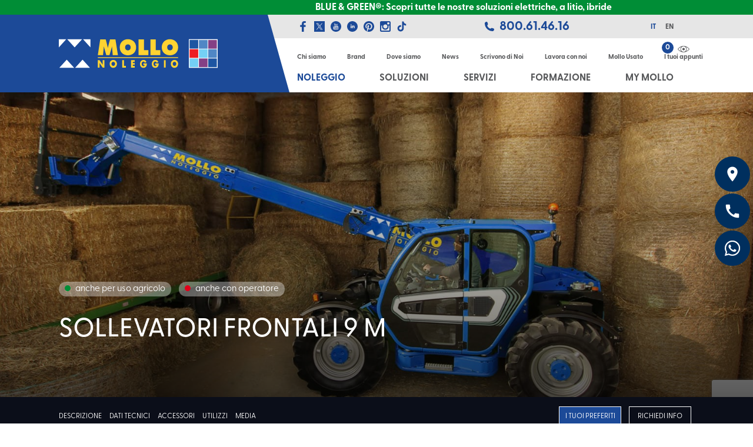

--- FILE ---
content_type: text/html; charset=UTF-8
request_url: https://www.mollofratelli.com/prodotti/frontali-9-m/
body_size: 63295
content:
<!DOCTYPE html>
<html lang="it">
<head>
<script>
dataLayer = [{"ipaddress": "18.217.65.116"}];
</script>
<!-- Google tag (gtag.js) -->
<!--<script async src="https://www.googletagmanager.com/gtag/js?id=AW-745775160"></script>
<script>
  window.dataLayer = window.dataLayer || [];
  function gtag(){dataLayer.push(arguments);}
  gtag('js', new Date());
  gtag('config', 'AW-745775160');
</script>-->
	<!-- Google Tag Manager -->
<script>(function(w,d,s,l,i){w[l]=w[l]||[];w[l].push({'gtm.start':
new Date().getTime(),event:'gtm.js'});var f=d.getElementsByTagName(s)[0],
j=d.createElement(s),dl=l!='dataLayer'?'&l='+l:'';j.async=true;j.src=
'https://www.googletagmanager.com/gtm.js?id='+i+dl;f.parentNode.insertBefore(j,f);
})(window,document,'script','dataLayer','GTM-TCN4G9K');</script>
<!-- End Google Tag Manager -->
<meta charset="UTF-8">
<meta http-equiv="X-UA-Compatible" content="IE=edge,chrome=1">
<meta name="viewport" content="width=device-width, initial-scale=1">


<meta name="author" content="Mollo Fratelli">
<meta name="Copyright" content="&copy;2026 Mollo Noleggio">

<!-- <link rel="stylesheet" href="https://www.mollofratelli.com/style.css"> -->

<noscript><link href="/dist/style/main.css" rel="stylesheet"></noscript>

<style type="text/css">
@media print{
*{ text-shadow: none !important; box-shadow: none !important; }
a{ text-decoration: underline; }
 h2, h3{ orphans: 3; widows: 3; }
h2, h3{ page-break-after: avoid; }
}
*{ box-sizing: border-box; }
html{ font-family: sans-serif; line-height: 1.15; -webkit-tap-highlight-color: transparent; }
article, section{ display: block; }
body{ margin: 0px; font-family: -apple-system, BlinkMacSystemFont, 'Segoe UI', Roboto, 'Helvetica Neue', Arial, sans-serif, 'Apple Color Emoji', 'Segoe UI Emoji', 'Segoe UI Symbol'; font-size: 1rem; font-weight: 400; line-height: 1.5; color: rgb(33, 37, 41); text-align: left; background-color: rgb(255, 255, 255); }
 h2, h3{ margin-top: 0px; margin-bottom: 0.5rem; }
 ul{ margin-top: 0px; margin-bottom: 1rem; }
 ul ul{ margin-bottom: 0px; }
 strong{ font-weight: bolder; }
small{ font-size: 80%; }
a{ color: rgb(0, 123, 255); text-decoration: none; background-color: transparent; }
svg:not(:root){ overflow: hidden; }
a, button, input:not([type="range"]), label{ }
label{ display: inline-block; margin-bottom: 0.5rem; }
button{ border-top-left-radius: 0px; border-top-right-radius: 0px; border-bottom-right-radius: 0px; border-bottom-left-radius: 0px; }
input, button{ margin: 0px; font-family: inherit; font-size: inherit; line-height: inherit; }
button, input{ overflow: visible; }
button{ text-transform: none; }
button, html [type="button"]{ -webkit-appearance: button; }
 h2, h3{ margin-bottom: 0.5rem; font-family: inherit; font-weight: 500; line-height: 1.2; color: inherit; }
h2{ font-size: 2rem; }
h3{ font-size: 1.75rem; }
small{ font-size: 80%; font-weight: 400; }
.container{ width: 100%; padding-right: 15px; padding-left: 15px; margin-right: auto; margin-left: auto; }
@media (min-width: 576px){
.container{ max-width: 540px; }
}
@media (min-width: 768px){
.container{ max-width: 720px; }
}
@media (min-width: 992px){
.container{ max-width: 960px; }
}
@media (min-width: 1200px){
.container{ max-width: 1140px; }
}
 .col-8, .col-12, .col, .col-md-6, .col-lg-4{ position: relative; width: 100%; min-height: 1px; padding-right: 15px; padding-left: 15px; }
.col{ -webkit-flex-basis: 0px; -webkit-box-flex: 1; -webkit-flex-grow: 1; max-width: 100%; }
.col-8{ -webkit-box-flex: 0; -webkit-flex: 0 0 66.66667%; max-width: 66.66667%; }
.col-12{ -webkit-box-flex: 0; -webkit-flex: 0 0 100%; max-width: 100%; }
@media (min-width: 768px){
.col-md-6{ -webkit-box-flex: 0; -webkit-flex: 0 0 50%; max-width: 50%; }
}
@media (min-width: 992px){
.col-lg-4{ -webkit-box-flex: 0; -webkit-flex: 0 0 33.33333%; max-width: 33.33333%; }
}
 .dropdown{ position: relative; }
.alert{ position: relative; padding: 0.75rem 1.25rem; margin-bottom: 1rem; border: 1px solid transparent; border-top-left-radius: 0.25rem; border-top-right-radius: 0.25rem; border-bottom-right-radius: 0.25rem; border-bottom-left-radius: 0.25rem; }
.carousel{ position: relative; }
.d-none{ display: none !important; }
.d-block{ display: block !important; }
.d-flex{ display: -webkit-flex !important; }
@media (min-width: 576px){
.d-sm-none{ display: none !important; }
.d-sm-block{ display: block !important; }
}
@media (min-width: 992px){
.d-lg-none{ display: none !important; }
.d-lg-block{ display: block !important; }
}
.flex-column{ -webkit-box-orient: vertical !important; -webkit-box-direction: normal !important; -webkit-flex-direction: column !important; }
.flex-wrap{ -webkit-flex-wrap: wrap !important; }
.justify-content-end{ -webkit-box-pack: end !important; -webkit-justify-content: flex-end !important; }
.justify-content-center{ -webkit-box-pack: center !important; -webkit-justify-content: center !important; }
.justify-content-between{ -webkit-box-pack: justify !important; -webkit-justify-content: space-between !important; }
.align-items-center{ -webkit-box-align: center !important; -webkit-align-items: center !important; }
.mb-5{ margin-bottom: 3rem !important; }
@media (min-width: 576px){
.mb-sm-0{ margin-bottom: 0px !important; }
}
.slick-slider{ position: relative; display: block; box-sizing: border-box; -webkit-user-select: none; -webkit-tap-highlight-color: transparent; }
.slick-list{ position: relative; overflow: hidden; display: block; margin: 0px; padding: 0px; }
.slick-slider .slick-track, .slick-slider .slick-list{ -webkit-transform: translate3d(0px, 0px, 0px); }
.slick-track{ position: relative; left: 0px; top: 0px; display: block; margin-left: auto; margin-right: auto; }
.slick-track::before, .slick-track::after{ content: ''; display: table; }
.slick-track::after{ clear: both; }
.slick-slide{ float: left; height: 100%; min-height: 1px; display: none; }
.slick-initialized .slick-slide{ display: block; }
.pointer{ cursor: pointer; }
#barba-wrapper{ overflow: hidden; }
body{ font-size: 14px; font-family: 'Open Sans', sans-serif; background-color: rgb(255, 255, 255); font-weight: 400; }
a{ outline: none 0px !important; }
ul{ margin: 0px; padding: 0px; list-style: none; }
.nopadding{ padding: 0px; }
.pointer{ cursor: pointer; }
@media (max-width: 1199px){
.container{ max-width: 100%; }
}
.smallSeparator{ height: 2px; width: 45px; background-color: rgb(88, 89, 91); margin-bottom: 35px; }
.smallSeparator--white{ background-color: rgb(255, 255, 255); }
.boxSection{ padding-top: 30px; background-color: rgb(255, 255, 255); }
@media (max-width: 575px){
.boxSection.noleggio-vendita-row{ display: none; }
}
@media (max-width: 575px){
.page-template-page-HOME .boxSection.noleggio-vendita-row{ display: block; }
}
.smallTitle{ font-size: 25px; font-weight: 700; color: rgb(28, 74, 152); text-transform: uppercase; line-height: 1em; }
@media (max-width: 575px){
.smallTitle{ font-size: 18px; }
}
.smallSubTitle{ font-size: 20px; font-weight: 400; color: rgb(88, 89, 91); line-height: 1em; margin-top: 5px; }
@media (max-width: 575px){
.smallSubTitle{ font-size: 18px; }
}
.top-bar{ position: relative; z-index: 5; }
@media (max-width: 991px){
.top-bar{ padding: 0px; z-index: 20; }
}
.top-bar .logoWrap { position: relative; background-color: rgb(28, 74, 152); z-index: 10; }
.top-bar .logoWrap::before { content: ''; position: absolute; right: 100%; top: 0px; height: 100%; width: 500px; background-color: rgb(28, 74, 152); }
@media (max-width: 991px){
.top-bar .logoWrap::before { display: none; }
}
.top-bar .logoWrap::after { content: ''; position: absolute; left: 100%; top: 0px; width: 37px; height: 100%; border-style: solid; border-width: 132px 0px 0px 37px; border-color: transparent transparent transparent rgb(28, 74, 152); }
@media (max-width: 991px){
.top-bar .logoWrap::after { display: none; }
}
.top-bar .logoWrap #logoSvg { margin: 48px 0px; width: 258px; height: 36px; vertical-align: top; }
@media (max-width: 991px){
.top-bar .logoWrap #logoSvg { width: 169px; height: 24px; margin: 15px 0px; }
}
.top-bar .logoWrap .logoNoleggioSvg { margin: 41px 0px; width: 270px; height: 50px; vertical-align: top; }
@media (max-width: 991px){
.top-bar .logoWrap .logoNoleggioSvg { width: 169px; height: 36px; margin: 9px 0px; }
}
.top-bar .logoWrap .logoEdiliziaSvg { margin: 39px 0px; width: 205px; height: 54px; vertical-align: top; }
@media (max-width: 991px){
.top-bar .logoWrap .logoEdiliziaSvg { width: 169px; height: 40px; margin: 6px 0px; }
}
.top-bar .logoWrap .logoFormazioneSvg { margin: 40px 0px; width: 214px; height: 52px; vertical-align: top; }
@media (max-width: 991px){
.top-bar .logoWrap .logoFormazioneSvg { width: 140px; height: 34px; margin: 10px 0px; }
}
.top-bar .logoWrap .logoGruSvg { margin: 40px 0px; width: 310px; height: 52px; vertical-align: top; }
@media (max-width: 991px){
.top-bar .logoWrap .logoGruSvg { width: 169px; height: 44px; margin: 5px 0px; }
}
.top-bar .logoWrap .logoAcciaiSvg { margin: 40px 0px; width: 310px; height: 52px; vertical-align: top; }
@media (max-width: 991px){
.top-bar .logoWrap .logoAcciaiSvg { width: 169px; height: 44px; margin: 5px 0px; }
}
.top-bar .logoWrap .logoEshopSvg { margin: 26px 0px; width: 310px; height: 80px; vertical-align: top; }
@media (max-width: 991px){
.top-bar .logoWrap .logoEshopSvg { width: 144px; height: 44px; margin: 5px 0px; }
}
.top-bar .menuWrap{ position: static; }
.top-bar .menuWrap__top{ background-color: rgb(230, 230, 230); position: relative; padding: 0px 50px; }
.top-bar .menuWrap__top::after{ content: ''; position: absolute; left: 100%; top: 0px; width: 500px; height: 100%; background-color: rgb(230, 230, 230); }
.top-bar .menuWrap__top--mobile{ padding: 0px 15px; }
.top-bar .menuWrap__top--mobile .currentLang{ text-transform: uppercase; color: rgb(88, 89, 91); font-weight: 600; font-size: 12px; transition: all 0.3s; -webkit-transition: all 0.3s; margin-left: 15px; padding-right: 15px; background-image: url(/images/svgStandAlone/10x10/58595b/images/svg/arrow_down_mobile_menu.svg); position: relative; background-position: 100% 50%; background-repeat: no-repeat no-repeat; }
.top-bar .menuWrap__top--mobile .currentLang .lang--active{ display: none; }
.top-bar .menuWrap__top--mobile .currentLang ul{ display: none; position: absolute; top: 100%; left: -10px; background-color: rgb(230, 230, 230); z-index: 100; }
.top-bar .menuWrap__top--mobile .currentLang ul .lang{ margin-left: 0px; padding: 10px 15px; }
.top-bar .menuWrap__top--mobile .socialContainer, .top-bar .menuWrap__top--mobile .langContainer{ -webkit-flex-basis: 20%; }
@media (max-width: 767px){
.top-bar .menuWrap__top--mobile .socialContainer, .top-bar .menuWrap__top--mobile .langContainer{ -webkit-flex-basis: 25%; }
}
.top-bar .menuWrap--cms{ padding: 20px 50px 10px; position: relative; z-index: 10; }
.top-bar .menuWrap--cms a{ font-size: 11px; font-weight: 600; color: rgb(88, 89, 91); transition: all 0.3s; -webkit-transition: all 0.3s; }
.top-bar .menuWrap--cms a.newsLabel{ font-size: 12px; font-weight: 700; text-transform: uppercase; color: rgb(82, 136, 199); }
.top-bar .menuWrap--cms a.customCartLabel{ position: relative; }
.top-bar .menuWrap--cms a.customCartLabel::after{ content: ''; position: absolute; top: -14px; left: 50%; -webkit-transform: translateX(-50%); width: 20px; height: 11px; background-image: url(/images/svgStandAlone/20x11/58595b/images/svg/eye.svg); transition: all 0.3s; -webkit-transition: all 0.3s; background-position: 50% 50%; background-repeat: no-repeat no-repeat; }
.top-bar .menuWrap--shop{ padding: 0px 31px; }
 .top-bar .menuWrap--shop > li.current-menu-ancestor > a{ color: rgb(28, 74, 152); }
.top-bar .menuWrap--shop > li > ul{ position: absolute; width: 100%; left: 0px; top: 99%; padding: 70px 0px; display: none; }
@media (max-width: 1199px){
.top-bar .menuWrap--shop > li > ul{ padding: 20px 0px; }
}
.top-bar .menuWrap--shop > li > ul::before{ content: ''; position: absolute; left: 33.85%; top: -132px; width: 162px; height: 100%; border-style: solid; border-width: 605px 0px 0px 162px; border-color: transparent transparent transparent rgba(0, 0, 0, 0.6); z-index: 1; }
@media (max-width: 1199px){
.top-bar .menuWrap--shop > li > ul::before{ border-width: 547px 0px 0px 150px; }
}
.top-bar .menuWrap--shop > li > ul::after{ content: ''; position: absolute; top: 0px; height: 100%; width: 100vw; background-image: url(/images/menu_img.jpg); background-size: cover; background-position: 50% 50%; background-repeat: no-repeat no-repeat; }
@media (max-width: 1199px){
.top-bar .menuWrap--shop > li > ul::after{ left: 0px; }
}
.top-bar .menuWrap--shop > li > ul a{ font-size: 14px; font-weight: bold; color: rgb(255, 255, 255); text-transform: none; }
.top-bar .menuWrap--shop > li > ul a::after{ display: none; }
.top-bar .menuWrap--shop > li > ul a::before{ content: ''; position: absolute; width: 15px; height: 1px; background-color: rgb(255, 255, 255); top: 0px; left: 20px; z-index: 1; }
.top-bar .menuWrap--shop > li > ul a span{ display: block; }
.top-bar .menuWrap--shop > li > ul > li{ -webkit-flex-basis: 25%; }
.top-bar .menuWrap--shop > li > ul > li:first-child::before{ content: ''; position: absolute; right: 66.15%; top: 0px; width: 1000px; height: 100%; background-color: rgba(0, 0, 0, 0.6); z-index: 1; }
.top-bar .menuWrap--shop > li > ul > li:nth-child(4) > ul > li ul{ left: auto; right: 100%; }
.top-bar .menuWrap--shop > li > ul > li > ul > li{ margin-bottom: 15px; position: relative; }
.top-bar .menuWrap--shop > li > ul > li > ul > li ul{ display: none; position: absolute; top: 0px; left: 100%; background-color: rgb(255, 255, 255); border: 3px solid rgb(235, 232, 229); z-index: 10; width: 100%; }
.top-bar .menuWrap--shop > li > ul > li > ul > li ul > li{ position: relative; }
.top-bar .menuWrap--shop > li > ul > li > ul > li ul > li > ul{ top: -3px; left: 100%; }
.top-bar .menuWrap--shop > li > ul > li > ul > li ul > li > ul a{ font-weight: 400; }
.top-bar .menuWrap--shop > li > ul > li > ul > li ul a{ font-size: 13px; font-weight: 600; color: rgb(88, 89, 91); padding: 5px 40px; background-color: rgb(255, 255, 255); }
.top-bar .menuWrap--shop > li > ul > li > ul > li ul a::before{ display: none; }
.top-bar .menuWrap--shop a{ font-size: 16px; font-weight: 800; text-transform: uppercase; color: rgb(88, 89, 91); transition: all 0.3s; -webkit-transition: all 0.3s; padding: 8px 20px; display: block; position: relative; z-index: 5; }
@media (max-width: 1199px){
.top-bar .menuWrap--shop a{ font-size: 15px; }
}
.top-bar .menuWrap--shop a > span{ position: relative; z-index: 2; }
.top-bar .menuWrap--shop a::after{ content: ''; position: absolute; top: 0px; left: 0px; width: 100%; height: 100%; background-color: rgb(255, 213, 0); -webkit-transform: skewX(16deg); transition: all 0.3s; -webkit-transition: all 0.3s; opacity: 0; }
.top-bar .menuWrap--shop .skip > a{ display: none; }
.top-bar .socialContainer{ min-height: 40px; }
.top-bar .socialContainer__link{ margin-right: 8px; }
.top-bar .socialContainer svg{ fill: #1c4a98; vertical-align: middle; height: 18px; width: 20px; }
@media (max-width: 767px){
.top-bar .socialContainer svg{ width: 13px; height: 13px; }
}
.top-bar .greenNumber a{ font-size: 21px; font-weight: 800; color: rgb(28, 74, 152); }
@media (max-width: 767px){
.top-bar .greenNumber a{ font-size: 18px; }
}
.top-bar .greenNumber svg{ width: 16px; height: 16px; fill: #1c4a98; vertical-align: middle; margin-right: 5px; }
@media (max-width: 767px){
.top-bar .greenNumber svg{ display: none; }
}
.top-bar .langContainer .lang{ display: inline-block; margin-left: 15px; }
@media (max-width: 767px){
.top-bar .langContainer .lang{ margin-left: 10px; }
}
.top-bar .langContainer .lang a{ text-transform: uppercase; color: rgb(88, 89, 91); font-weight: 600; font-size: 12px; transition: all 0.3s; -webkit-transition: all 0.3s; }
.top-bar .langContainer .lang--active a{ color: rgb(28, 74, 152); }
.top-bar .menuIconContainer{ font-size: 11px; color: rgb(255, 255, 255); cursor: pointer; }
.top-bar .menuIconContainer svg{ width: 15px; height: 15px; fill: #ffffff; margin: 2px 0px 0px; transition: all 0.3s; -webkit-transition: all 0.3s; }
.top-bar .menuMobile{ padding: 15px 0px; background-color: rgb(255, 255, 255); width: 100%; position: absolute; top: 94px; left: 0px; display: none; }
.top-bar .menuMobile li{ padding: 12px 40px; border-bottom-width: 1px; border-bottom-style: solid; border-bottom-color: rgb(218, 218, 218); display: block; }
.top-bar .menuMobile li.newsLabel a{ color: rgb(82, 136, 199); }
.top-bar .menuMobile li a{ font-size: 16px; font-weight: 700; text-transform: uppercase; color: rgb(88, 89, 91); }
.top-bar .menuMobile #dropdownMenuLink{ font-size: 16px; font-weight: 700; color: rgb(88, 89, 91); padding: 12px 40px; display: block; position: relative; }
.top-bar .menuMobile #dropdownMenuLink span{ position: absolute; top: 50%; right: 40px; margin-top: -7px; transition: all 0.3s; -webkit-transition: all 0.3s; }
.top-bar .menuMobile #dropdownMenuLink span svg{ width: 15px; height: 16px; fill: #58595b; vertical-align: middle; }
.top-bar .menuMobile .dropdown__list{ position: relative; background-color: rgb(255, 255, 255); display: none; }
.top-bar .menuMobile .dropdown__list a{ text-transform: none; }
.top-bar .customCartIcon{ text-align: right; }
.top-bar .customCartValue{ display: inline-block; font-size: 12px; font-weight: bold; color: rgb(255, 255, 255); background-color: rgb(28, 74, 152); border-top-left-radius: 50%; border-top-right-radius: 50%; border-bottom-right-radius: 50%; border-bottom-left-radius: 50%; width: 15px; height: 15px; text-align: center; cursor: pointer; }
.top-bar .menuWrap .customCartValue{ position: absolute; right: 50px; top: 6px; width: 20px; height: 20px; line-height: 20px; }
.visualContainer{ position: relative; z-index: 1; }
.visual{ height: 450px; }
@media (max-width: 991px){
.visual{ height: 350px; }
}
@media (max-width: 767px){
.visual{ height: 250px; }
}
.visual .slick-list, .visual .slick-track, .visual .slick-slide{ height: 100%; }
.visual .slick-slide > div{ height: 100%; }
.visual__slide{ height: 100%; min-height: 1px; position: relative; }
.visual__slide h3{ display: none; }
.visual__slide__img{ height: 100%; background-size: cover; background-position: 50% 50%; background-repeat: no-repeat no-repeat; }
.visual__slide__claimContainer{ position: absolute; top: 0px; left: 0px; width: 100%; height: 100%; z-index: 1005; }
@media (max-width: 991px){
.visual__slide__claimContainer > div{ padding: 0px; }
}
.visual__slide__claim{ opacity: 0; -webkit-transform: translateY(-30px); font-size: 35px; color: rgb(255, 255, 255); line-height: 40px; transition: all 0.3s; -webkit-transition: all 0.3s; }
.visual__slide__claim.active{ opacity: 1; -webkit-transform: translateY(0px); }
.visual__slide__claim strong{ display: block; text-transform: uppercase; }
.visual__slide__claim .smallSeparator{ margin-bottom: 40px; }
.visual__overlay{ position: absolute; top: 0px; left: 0px; width: 100%; height: 100%; z-index: 1000; }
@media (max-width: 991px){
.visual__overlay > div{ padding: 0px; }
}
.visual__overlay__opacity{ position: relative; width: 100%; height: 450px; background-color: rgba(0, 0, 0, 0.4); }
@media (max-width: 991px){
.visual__overlay__opacity{ height: 350px; }
}
@media (max-width: 767px){
.visual__overlay__opacity{ height: 250px; }
}
.visual__overlay__opacity::before{ content: ''; position: absolute; right: 100%; top: 0px; height: 100%; width: 500px; background-color: rgba(0, 0, 0, 0.4); }
.visual__overlay__opacity::after{ content: ''; position: absolute; left: 100%; top: -132px; width: 162px; height: 100%; border-style: solid; border-width: 582px 0px 0px 162px; border-color: transparent transparent transparent rgba(0, 0, 0, 0.4); }
@media (max-width: 991px){
.visual__overlay__opacity::after{ display: none; }
}
.tabContainer{ margin-top: 25px; margin-left: -15px; margin-right: -15px; }
@media (max-width: 575px){
.tabContainer{ margin: 0px; }
}
.tabContainer > .col{ position: relative; background-color: rgb(241, 242, 242); border-top-width: 3px; border-top-style: solid; border-top-color: rgb(255, 213, 0); text-align: center; cursor: pointer; }
@media (max-width: 575px){
.tabContainer > .col{ background-color: rgb(241, 242, 242); border: 0px; -webkit-flex-basis: 100%; margin-bottom: 5px; }
}
.tabContainer > .col--vendita::before{ content: ''; position: absolute; top: -3px; left: 100%; height: calc(100% + 3px); width: 500px; background-color: rgb(241, 242, 242); border-top-width: 3px; border-top-style: solid; border-top-color: rgb(255, 213, 0); }
@media (max-width: 575px){
.tabContainer > .col--vendita::before{ display: none; }
}
.tabContainer > .col--noleggio::before{ content: ''; position: absolute; top: -3px; right: 100%; height: calc(100% + 3px); width: 500px; background-color: rgb(241, 242, 242); border-top-width: 3px; border-top-style: solid; border-top-color: rgb(255, 213, 0); }
@media (max-width: 575px){
.tabContainer > .col--noleggio::before{ display: none; }
}
.tabContainer > .col.selected{ background-color: rgb(209, 211, 212); }
.tabContainer > .col.selected::before{ background-color: rgb(209, 211, 212); }
.tabContainer > .col.selected::after{ background-color: rgb(209, 211, 212); }
.tabContainer > .col.selected span{ color: rgb(28, 74, 152); }
.tabContainer > .col.selected i{ display: inline-block; }
@media (max-width: 575px){
.tabContainer > .col.selected i{ -webkit-transform: translateY(-50%) rotate(180deg); }
}
@media (max-width: 575px){
.tabContainer > .col.selected i svg{ fill: #1c4a98; }
}
.tabContainer > .col span{ font-size: 16px; font-weight: 700; color: rgb(88, 89, 91); padding: 3px 0px; display: inline-block; }
.tabContainer > .col i{ display: none; -webkit-transform: rotate(-90deg); vertical-align: middle; margin-right: 15px; }
@media (max-width: 575px){
.tabContainer > .col i{ position: absolute; top: 50%; right: 20px; display: block; -webkit-transform: translateY(-50%) rotate(0deg); -webkit-transform-origin: 50% 50%; margin-right: 0px; }
}
.tabContainer > .col i svg{ width: 15px; height: 22px; fill: #1c4a98; vertical-align: middle; }
@media (max-width: 575px){
.tabContainer > .col i svg{ fill: #58595b; }
}
.tabContainer .tabVendita, .tabContainer .tabNoleggio{ padding: 20px 0px 25px; background-color: rgb(209, 211, 212); position: relative; display: none; width: 100%; }
 .tabContainer .tabNoleggio.selected{ display: block; }
.tabContainer .tabVendita::before, .tabContainer .tabVendita::after, .tabContainer .tabNoleggio::before, .tabContainer .tabNoleggio::after{ content: ''; position: absolute; top: 0px; right: 100%; height: 100%; width: 500px; background-color: rgb(209, 211, 212); }
.tabContainer .tabVendita::after, .tabContainer .tabNoleggio::after{ left: 100%; }
.tabContainer .tabVendita .slick-slide > div, .tabContainer .tabNoleggio .slick-slide > div{ padding: 0px 17px; }
.tabContainer .tabVendita .slick-arrow{ position: absolute; top: 50%; text-indent: -999999px; z-index: 5; width: 15px; height: 22px; background-image: url(/images/svgStandAlone/15x22/000000/images/svg/arrow_down.svg); background-size: 15px 22px; background-color: transparent; border: none; cursor: pointer; background-repeat: no-repeat no-repeat; }
.tabContainer .tabVendita .slick-arrow.slick-prev{ left: -15px; -webkit-transform: translateY(-50%) rotate(90deg); }
.tabContainer .tabVendita .slick-arrow.slick-next{ right: -15px; -webkit-transform: translateY(-50%) rotate(-90deg); }
.tabContainer .tabVendita .slick-arrow.slick-disabled{ opacity: 0.2; }
.box--category{ background-color: rgb(255, 255, 255); border-top-width: 3px; border-top-style: solid; border-top-color: rgb(28, 74, 152); transition: all 0.3s; -webkit-transition: all 0.3s; }
.box--category .box__image{ height: 190px; background-size: contain; background-position: 50% 50%; background-repeat: no-repeat no-repeat; }
.box--category .box__title{ height: 70px; background-color: rgb(28, 74, 152); padding: 0px 30px; display: -webkit-flex; -webkit-box-align: center; -webkit-align-items: center; -webkit-box-pack: center; -webkit-justify-content: center; transition: all 0.3s; -webkit-transition: all 0.3s; }
.box--category .box__title a{ text-transform: uppercase; color: rgb(255, 255, 255); font-size: 16px; font-weight: bold; text-align: center; }
.button--tags{ background-color: rgb(255, 255, 255); border: 2px solid rgb(255, 213, 0); text-align: center; position: relative; padding: 5px 0px; margin: 15px 0px; }
.button--tags span{ font-weight: 600; font-size: 14px; color: rgb(88, 89, 91); }
.button--tags i{ position: absolute; top: 50%; right: 20px; -webkit-transform: translateY(-50%); transition: all 0.3s; -webkit-transition: all 0.3s; -webkit-transform-origin: 50% 50%; }
.button--tags i svg{ fill: #58595b; transition: all 0.3s; -webkit-transition: all 0.3s; }
.formContainer .wpcf7-response-output{ margin-top: 15px; }
.formContainer form input[type="text"]{ border-top-left-radius: 0px; border-top-right-radius: 0px; border-bottom-right-radius: 0px; border-bottom-left-radius: 0px; min-height: 40px; font-size: 14px; color: rgb(88, 89, 91); }
.footerContainer .menuFooter .skip > a{ display: none; }*,*::before,*::after{box-sizing:border-box;}</style><meta name='robots' content='index, follow, max-image-preview:large, max-snippet:-1, max-video-preview:-1' />
	<style>img:is([sizes="auto" i], [sizes^="auto," i]) { contain-intrinsic-size: 3000px 1500px }</style>
	<link rel="alternate" hreflang="it" href="https://www.mollofratelli.com/prodotti/frontali-9-m/" />
<link rel="alternate" hreflang="en" href="https://www.mollofratelli.com/en/prodotti/frontal-telescopic-9-mt/" />
<link rel="alternate" hreflang="x-default" href="https://www.mollofratelli.com/prodotti/frontali-9-m/" />

	<!-- This site is optimized with the Yoast SEO Premium plugin v24.8 (Yoast SEO v24.8.1) - https://yoast.com/wordpress/plugins/seo/ -->
	<title>Sollevatori frontali 9 m | Anche per uso agricolo | Mollo Noleggio</title>
	<meta name="description" content="Noleggia sollevatori frontali con pala per sfusi da 2.500 litri, ideali per lavori agricoli e consorzi agrari. Portata fino a 3,5 ton." />
	<link rel="canonical" href="https://www.mollofratelli.com/prodotti/frontali-9-m/" />
	<meta property="og:locale" content="it_IT" />
	<meta property="og:type" content="article" />
	<meta property="og:title" content="Sollevatori frontali 9 m | Anche per uso agricolo | Mollo Noleggio" />
	<meta property="og:description" content="Noleggia sollevatori frontali con pala per sfusi da 2.500 litri, ideali per lavori agricoli e consorzi agrari. Portata fino a 3,5 ton." />
	<meta property="og:url" content="https://www.mollofratelli.com/prodotti/frontali-9-m/" />
	<meta property="og:site_name" content="Mollo Noleggio" />
	<meta property="article:publisher" content="https://www.facebook.com/mollonoleggio/" />
	<meta property="article:modified_time" content="2025-11-13T11:01:21+00:00" />
	<meta property="og:image" content="https://www.mollofratelli.com/wp-content/uploads/2017/11/Mollo-Noleggio-TurboFarmer-TF50.8-scaricobenna.jpg" />
	<meta property="og:image:width" content="1200" />
	<meta property="og:image:height" content="800" />
	<meta property="og:image:type" content="image/jpeg" />
	<meta name="twitter:label1" content="Tempo di lettura stimato" />
	<meta name="twitter:data1" content="1 minuto" />
	<script type="application/ld+json" class="yoast-schema-graph">{"@context":"https://schema.org","@graph":[{"@type":"WebPage","@id":"https://www.mollofratelli.com/prodotti/frontali-9-m/","url":"https://www.mollofratelli.com/prodotti/frontali-9-m/","name":"Sollevatori frontali 9 m | Anche per uso agricolo | Mollo Noleggio","isPartOf":{"@id":"https://www.mollofratelli.com/#website"},"primaryImageOfPage":{"@id":"https://www.mollofratelli.com/prodotti/frontali-9-m/#primaryimage"},"image":{"@id":"https://www.mollofratelli.com/prodotti/frontali-9-m/#primaryimage"},"thumbnailUrl":"https://www.mollofratelli.com/wp-content/uploads/2017/11/mollo-noleggio-sollevatore-tfarmer-Merlo.jpg","datePublished":"2017-11-16T14:37:14+00:00","dateModified":"2025-11-13T11:01:21+00:00","description":"Noleggia sollevatori frontali con pala per sfusi da 2.500 litri, ideali per lavori agricoli e consorzi agrari. Portata fino a 3,5 ton.","breadcrumb":{"@id":"https://www.mollofratelli.com/prodotti/frontali-9-m/#breadcrumb"},"inLanguage":"it-IT","potentialAction":[{"@type":"ReadAction","target":["https://www.mollofratelli.com/prodotti/frontali-9-m/"]}]},{"@type":"ImageObject","inLanguage":"it-IT","@id":"https://www.mollofratelli.com/prodotti/frontali-9-m/#primaryimage","url":"https://www.mollofratelli.com/wp-content/uploads/2017/11/mollo-noleggio-sollevatore-tfarmer-Merlo.jpg","contentUrl":"https://www.mollofratelli.com/wp-content/uploads/2017/11/mollo-noleggio-sollevatore-tfarmer-Merlo.jpg","width":700,"height":700,"caption":"Mollo Noleggio Sollevatore Tfarmer Merlo"},{"@type":"BreadcrumbList","@id":"https://www.mollofratelli.com/prodotti/frontali-9-m/#breadcrumb","itemListElement":[{"@type":"ListItem","position":1,"name":"Home","item":"https://www.mollofratelli.com/"},{"@type":"ListItem","position":2,"name":"Prodotti","item":"https://www.mollofratelli.com/category/prodotti/"},{"@type":"ListItem","position":3,"name":"Noleggio","item":"https://www.mollofratelli.com/category/prodotti/noleggio/"},{"@type":"ListItem","position":4,"name":"Sollevamento","item":"https://www.mollofratelli.com/category/prodotti/noleggio/noleggio-mezzi-per-sollevamento/"},{"@type":"ListItem","position":5,"name":"Sollevatori telescopici","item":"https://www.mollofratelli.com/category/prodotti/noleggio/noleggio-mezzi-per-sollevamento/sollevatori-telescopici/"},{"@type":"ListItem","position":6,"name":"Sollevatori frontali 9 m"}]},{"@type":"WebSite","@id":"https://www.mollofratelli.com/#website","url":"https://www.mollofratelli.com/","name":"Mollo Noleggio","description":"NOLEGGIAMO SOLUZIONI®","publisher":{"@id":"https://www.mollofratelli.com/#organization"},"potentialAction":[{"@type":"SearchAction","target":{"@type":"EntryPoint","urlTemplate":"https://www.mollofratelli.com/?s={search_term_string}"},"query-input":{"@type":"PropertyValueSpecification","valueRequired":true,"valueName":"search_term_string"}}],"inLanguage":"it-IT"},{"@type":"Organization","@id":"https://www.mollofratelli.com/#organization","name":"Mollo Noleggio","url":"https://www.mollofratelli.com/","logo":{"@type":"ImageObject","inLanguage":"it-IT","@id":"https://www.mollofratelli.com/#/schema/logo/image/","url":"https://www.mollofratelli.com/wp-content/uploads/2018/11/Logo-Mollo.png","contentUrl":"https://www.mollofratelli.com/wp-content/uploads/2018/11/Logo-Mollo.png","width":1130,"height":197,"caption":"Mollo Noleggio"},"image":{"@id":"https://www.mollofratelli.com/#/schema/logo/image/"},"sameAs":["https://www.facebook.com/mollonoleggio/","https://x.com/MolloNoleggio"]}]}</script>
	<!-- / Yoast SEO Premium plugin. -->


<link rel='dns-prefetch' href='//ajax.googleapis.com' />
<link rel='dns-prefetch' href='//cdn.iubenda.com' />
<link rel='dns-prefetch' href='//use.fontawesome.com' />
<link rel='stylesheet' id='wp-block-library-css' href='https://www.mollofratelli.com/wp-includes/css/dist/block-library/style.min.css' type='text/css' media='all' />
<style id='font-awesome-svg-styles-default-inline-css' type='text/css'>
.svg-inline--fa {
  display: inline-block;
  height: 1em;
  overflow: visible;
  vertical-align: -.125em;
}
</style>
<link rel='stylesheet' id='font-awesome-svg-styles-css' href='https://www.mollofratelli.com/wp-content/uploads/font-awesome/v6.5.0/css/svg-with-js.css' type='text/css' media='all' />
<style id='font-awesome-svg-styles-inline-css' type='text/css'>
   .wp-block-font-awesome-icon svg::before,
   .wp-rich-text-font-awesome-icon svg::before {content: unset;}
</style>
<style id='classic-theme-styles-inline-css' type='text/css'>
/*! This file is auto-generated */
.wp-block-button__link{color:#fff;background-color:#32373c;border-radius:9999px;box-shadow:none;text-decoration:none;padding:calc(.667em + 2px) calc(1.333em + 2px);font-size:1.125em}.wp-block-file__button{background:#32373c;color:#fff;text-decoration:none}
</style>
<style id='global-styles-inline-css' type='text/css'>
:root{--wp--preset--aspect-ratio--square: 1;--wp--preset--aspect-ratio--4-3: 4/3;--wp--preset--aspect-ratio--3-4: 3/4;--wp--preset--aspect-ratio--3-2: 3/2;--wp--preset--aspect-ratio--2-3: 2/3;--wp--preset--aspect-ratio--16-9: 16/9;--wp--preset--aspect-ratio--9-16: 9/16;--wp--preset--color--black: #000000;--wp--preset--color--cyan-bluish-gray: #abb8c3;--wp--preset--color--white: #ffffff;--wp--preset--color--pale-pink: #f78da7;--wp--preset--color--vivid-red: #cf2e2e;--wp--preset--color--luminous-vivid-orange: #ff6900;--wp--preset--color--luminous-vivid-amber: #fcb900;--wp--preset--color--light-green-cyan: #7bdcb5;--wp--preset--color--vivid-green-cyan: #00d084;--wp--preset--color--pale-cyan-blue: #8ed1fc;--wp--preset--color--vivid-cyan-blue: #0693e3;--wp--preset--color--vivid-purple: #9b51e0;--wp--preset--gradient--vivid-cyan-blue-to-vivid-purple: linear-gradient(135deg,rgba(6,147,227,1) 0%,rgb(155,81,224) 100%);--wp--preset--gradient--light-green-cyan-to-vivid-green-cyan: linear-gradient(135deg,rgb(122,220,180) 0%,rgb(0,208,130) 100%);--wp--preset--gradient--luminous-vivid-amber-to-luminous-vivid-orange: linear-gradient(135deg,rgba(252,185,0,1) 0%,rgba(255,105,0,1) 100%);--wp--preset--gradient--luminous-vivid-orange-to-vivid-red: linear-gradient(135deg,rgba(255,105,0,1) 0%,rgb(207,46,46) 100%);--wp--preset--gradient--very-light-gray-to-cyan-bluish-gray: linear-gradient(135deg,rgb(238,238,238) 0%,rgb(169,184,195) 100%);--wp--preset--gradient--cool-to-warm-spectrum: linear-gradient(135deg,rgb(74,234,220) 0%,rgb(151,120,209) 20%,rgb(207,42,186) 40%,rgb(238,44,130) 60%,rgb(251,105,98) 80%,rgb(254,248,76) 100%);--wp--preset--gradient--blush-light-purple: linear-gradient(135deg,rgb(255,206,236) 0%,rgb(152,150,240) 100%);--wp--preset--gradient--blush-bordeaux: linear-gradient(135deg,rgb(254,205,165) 0%,rgb(254,45,45) 50%,rgb(107,0,62) 100%);--wp--preset--gradient--luminous-dusk: linear-gradient(135deg,rgb(255,203,112) 0%,rgb(199,81,192) 50%,rgb(65,88,208) 100%);--wp--preset--gradient--pale-ocean: linear-gradient(135deg,rgb(255,245,203) 0%,rgb(182,227,212) 50%,rgb(51,167,181) 100%);--wp--preset--gradient--electric-grass: linear-gradient(135deg,rgb(202,248,128) 0%,rgb(113,206,126) 100%);--wp--preset--gradient--midnight: linear-gradient(135deg,rgb(2,3,129) 0%,rgb(40,116,252) 100%);--wp--preset--font-size--small: 13px;--wp--preset--font-size--medium: 20px;--wp--preset--font-size--large: 36px;--wp--preset--font-size--x-large: 42px;--wp--preset--spacing--20: 0.44rem;--wp--preset--spacing--30: 0.67rem;--wp--preset--spacing--40: 1rem;--wp--preset--spacing--50: 1.5rem;--wp--preset--spacing--60: 2.25rem;--wp--preset--spacing--70: 3.38rem;--wp--preset--spacing--80: 5.06rem;--wp--preset--shadow--natural: 6px 6px 9px rgba(0, 0, 0, 0.2);--wp--preset--shadow--deep: 12px 12px 50px rgba(0, 0, 0, 0.4);--wp--preset--shadow--sharp: 6px 6px 0px rgba(0, 0, 0, 0.2);--wp--preset--shadow--outlined: 6px 6px 0px -3px rgba(255, 255, 255, 1), 6px 6px rgba(0, 0, 0, 1);--wp--preset--shadow--crisp: 6px 6px 0px rgba(0, 0, 0, 1);}:where(.is-layout-flex){gap: 0.5em;}:where(.is-layout-grid){gap: 0.5em;}body .is-layout-flex{display: flex;}.is-layout-flex{flex-wrap: wrap;align-items: center;}.is-layout-flex > :is(*, div){margin: 0;}body .is-layout-grid{display: grid;}.is-layout-grid > :is(*, div){margin: 0;}:where(.wp-block-columns.is-layout-flex){gap: 2em;}:where(.wp-block-columns.is-layout-grid){gap: 2em;}:where(.wp-block-post-template.is-layout-flex){gap: 1.25em;}:where(.wp-block-post-template.is-layout-grid){gap: 1.25em;}.has-black-color{color: var(--wp--preset--color--black) !important;}.has-cyan-bluish-gray-color{color: var(--wp--preset--color--cyan-bluish-gray) !important;}.has-white-color{color: var(--wp--preset--color--white) !important;}.has-pale-pink-color{color: var(--wp--preset--color--pale-pink) !important;}.has-vivid-red-color{color: var(--wp--preset--color--vivid-red) !important;}.has-luminous-vivid-orange-color{color: var(--wp--preset--color--luminous-vivid-orange) !important;}.has-luminous-vivid-amber-color{color: var(--wp--preset--color--luminous-vivid-amber) !important;}.has-light-green-cyan-color{color: var(--wp--preset--color--light-green-cyan) !important;}.has-vivid-green-cyan-color{color: var(--wp--preset--color--vivid-green-cyan) !important;}.has-pale-cyan-blue-color{color: var(--wp--preset--color--pale-cyan-blue) !important;}.has-vivid-cyan-blue-color{color: var(--wp--preset--color--vivid-cyan-blue) !important;}.has-vivid-purple-color{color: var(--wp--preset--color--vivid-purple) !important;}.has-black-background-color{background-color: var(--wp--preset--color--black) !important;}.has-cyan-bluish-gray-background-color{background-color: var(--wp--preset--color--cyan-bluish-gray) !important;}.has-white-background-color{background-color: var(--wp--preset--color--white) !important;}.has-pale-pink-background-color{background-color: var(--wp--preset--color--pale-pink) !important;}.has-vivid-red-background-color{background-color: var(--wp--preset--color--vivid-red) !important;}.has-luminous-vivid-orange-background-color{background-color: var(--wp--preset--color--luminous-vivid-orange) !important;}.has-luminous-vivid-amber-background-color{background-color: var(--wp--preset--color--luminous-vivid-amber) !important;}.has-light-green-cyan-background-color{background-color: var(--wp--preset--color--light-green-cyan) !important;}.has-vivid-green-cyan-background-color{background-color: var(--wp--preset--color--vivid-green-cyan) !important;}.has-pale-cyan-blue-background-color{background-color: var(--wp--preset--color--pale-cyan-blue) !important;}.has-vivid-cyan-blue-background-color{background-color: var(--wp--preset--color--vivid-cyan-blue) !important;}.has-vivid-purple-background-color{background-color: var(--wp--preset--color--vivid-purple) !important;}.has-black-border-color{border-color: var(--wp--preset--color--black) !important;}.has-cyan-bluish-gray-border-color{border-color: var(--wp--preset--color--cyan-bluish-gray) !important;}.has-white-border-color{border-color: var(--wp--preset--color--white) !important;}.has-pale-pink-border-color{border-color: var(--wp--preset--color--pale-pink) !important;}.has-vivid-red-border-color{border-color: var(--wp--preset--color--vivid-red) !important;}.has-luminous-vivid-orange-border-color{border-color: var(--wp--preset--color--luminous-vivid-orange) !important;}.has-luminous-vivid-amber-border-color{border-color: var(--wp--preset--color--luminous-vivid-amber) !important;}.has-light-green-cyan-border-color{border-color: var(--wp--preset--color--light-green-cyan) !important;}.has-vivid-green-cyan-border-color{border-color: var(--wp--preset--color--vivid-green-cyan) !important;}.has-pale-cyan-blue-border-color{border-color: var(--wp--preset--color--pale-cyan-blue) !important;}.has-vivid-cyan-blue-border-color{border-color: var(--wp--preset--color--vivid-cyan-blue) !important;}.has-vivid-purple-border-color{border-color: var(--wp--preset--color--vivid-purple) !important;}.has-vivid-cyan-blue-to-vivid-purple-gradient-background{background: var(--wp--preset--gradient--vivid-cyan-blue-to-vivid-purple) !important;}.has-light-green-cyan-to-vivid-green-cyan-gradient-background{background: var(--wp--preset--gradient--light-green-cyan-to-vivid-green-cyan) !important;}.has-luminous-vivid-amber-to-luminous-vivid-orange-gradient-background{background: var(--wp--preset--gradient--luminous-vivid-amber-to-luminous-vivid-orange) !important;}.has-luminous-vivid-orange-to-vivid-red-gradient-background{background: var(--wp--preset--gradient--luminous-vivid-orange-to-vivid-red) !important;}.has-very-light-gray-to-cyan-bluish-gray-gradient-background{background: var(--wp--preset--gradient--very-light-gray-to-cyan-bluish-gray) !important;}.has-cool-to-warm-spectrum-gradient-background{background: var(--wp--preset--gradient--cool-to-warm-spectrum) !important;}.has-blush-light-purple-gradient-background{background: var(--wp--preset--gradient--blush-light-purple) !important;}.has-blush-bordeaux-gradient-background{background: var(--wp--preset--gradient--blush-bordeaux) !important;}.has-luminous-dusk-gradient-background{background: var(--wp--preset--gradient--luminous-dusk) !important;}.has-pale-ocean-gradient-background{background: var(--wp--preset--gradient--pale-ocean) !important;}.has-electric-grass-gradient-background{background: var(--wp--preset--gradient--electric-grass) !important;}.has-midnight-gradient-background{background: var(--wp--preset--gradient--midnight) !important;}.has-small-font-size{font-size: var(--wp--preset--font-size--small) !important;}.has-medium-font-size{font-size: var(--wp--preset--font-size--medium) !important;}.has-large-font-size{font-size: var(--wp--preset--font-size--large) !important;}.has-x-large-font-size{font-size: var(--wp--preset--font-size--x-large) !important;}
:where(.wp-block-post-template.is-layout-flex){gap: 1.25em;}:where(.wp-block-post-template.is-layout-grid){gap: 1.25em;}
:where(.wp-block-columns.is-layout-flex){gap: 2em;}:where(.wp-block-columns.is-layout-grid){gap: 2em;}
:root :where(.wp-block-pullquote){font-size: 1.5em;line-height: 1.6;}
</style>
<link rel='stylesheet' id='contact-form-7-css' href='https://www.mollofratelli.com/plugins/contact-form-7/includes/css/styles.css' type='text/css' media='all' />
<link rel='stylesheet' id='wpsm_ac-font-awesome-front-css' href='https://www.mollofratelli.com/plugins/responsive-accordion-and-collapse/css/font-awesome/css/font-awesome.min.css' type='text/css' media='all' />
<link rel='stylesheet' id='wpsm_ac_bootstrap-front-css' href='https://www.mollofratelli.com/plugins/responsive-accordion-and-collapse/css/bootstrap-front.css' type='text/css' media='all' />
<link rel='stylesheet' id='wpsm_tabs_r-font-awesome-front-css' href='https://www.mollofratelli.com/plugins/tabs-responsive/assets/css/font-awesome/css/font-awesome.min.css' type='text/css' media='all' />
<link rel='stylesheet' id='wpsm_tabs_r_bootstrap-front-css' href='https://www.mollofratelli.com/plugins/tabs-responsive/assets/css/bootstrap-front.css' type='text/css' media='all' />
<link rel='stylesheet' id='wpsm_tabs_r_animate-css' href='https://www.mollofratelli.com/plugins/tabs-responsive/assets/css/animate.css' type='text/css' media='all' />
<link rel='stylesheet' id='wpbaw-public-style-css' href='https://www.mollofratelli.com/plugins/wp-blog-and-widgets/assets/css/wpbaw-public.css' type='text/css' media='all' />
<link rel='stylesheet' id='wpml-legacy-horizontal-list-0-css' href='https://www.mollofratelli.com/plugins/sitepress-multilingual-cms/templates/language-switchers/legacy-list-horizontal/style.min.css' type='text/css' media='all' />
<link rel='stylesheet' id='font-awesome-official-css' href='https://use.fontawesome.com/releases/v6.5.0/css/all.css' type='text/css' media='all' integrity="sha384-/o6I2CkkWC//PSjvWC/eYN7l3xM3tJm8ZzVkCOfp//W05QcE3mlGskpoHB6XqI+B" crossorigin="anonymous" />
<link rel='stylesheet' id='dflip-style-css' href='https://www.mollofratelli.com/plugins/3d-flipbook-dflip-lite/assets/css/dflip.min.css' type='text/css' media='all' />
<style id='akismet-widget-style-inline-css' type='text/css'>

			.a-stats {
				--akismet-color-mid-green: #357b49;
				--akismet-color-white: #fff;
				--akismet-color-light-grey: #f6f7f7;

				max-width: 350px;
				width: auto;
			}

			.a-stats * {
				all: unset;
				box-sizing: border-box;
			}

			.a-stats strong {
				font-weight: 600;
			}

			.a-stats a.a-stats__link,
			.a-stats a.a-stats__link:visited,
			.a-stats a.a-stats__link:active {
				background: var(--akismet-color-mid-green);
				border: none;
				box-shadow: none;
				border-radius: 8px;
				color: var(--akismet-color-white);
				cursor: pointer;
				display: block;
				font-family: -apple-system, BlinkMacSystemFont, 'Segoe UI', 'Roboto', 'Oxygen-Sans', 'Ubuntu', 'Cantarell', 'Helvetica Neue', sans-serif;
				font-weight: 500;
				padding: 12px;
				text-align: center;
				text-decoration: none;
				transition: all 0.2s ease;
			}

			/* Extra specificity to deal with TwentyTwentyOne focus style */
			.widget .a-stats a.a-stats__link:focus {
				background: var(--akismet-color-mid-green);
				color: var(--akismet-color-white);
				text-decoration: none;
			}

			.a-stats a.a-stats__link:hover {
				filter: brightness(110%);
				box-shadow: 0 4px 12px rgba(0, 0, 0, 0.06), 0 0 2px rgba(0, 0, 0, 0.16);
			}

			.a-stats .count {
				color: var(--akismet-color-white);
				display: block;
				font-size: 1.5em;
				line-height: 1.4;
				padding: 0 13px;
				white-space: nowrap;
			}
		
</style>
<link rel='stylesheet' id='cf7cf-style-css' href='https://www.mollofratelli.com/plugins/cf7-conditional-fields/style.css' type='text/css' media='all' />
<link rel='stylesheet' id='font-awesome-official-v4shim-css' href='https://use.fontawesome.com/releases/v6.5.0/css/v4-shims.css' type='text/css' media='all' integrity="sha384-Gchs3pk5vJ6rNXyLYEW0h4LxMtAZtY6TI1xrFSBYD6AVTmQTwqBWkrQgHYjVFH98" crossorigin="anonymous" />
<script type="text/javascript" src="https://ajax.googleapis.com/ajax/libs/jquery/2.2.4/jquery.min.js" id="jquery-js"></script>

<script  type="text/javascript" class=" _iub_cs_skip" type="text/javascript" id="iubenda-head-inline-scripts-0">
/* <![CDATA[ */

var _iub = _iub || [];
_iub.csConfiguration = {"askConsentAtCookiePolicyUpdate":true,"perPurposeConsent":true,"purposes":"1,2,3,4,5","siteId":2935970,"cookiePolicyId":63496196,"lang":"it", "banner":{ "acceptButtonColor":"#1C4A98","acceptButtonDisplay":true,"backgroundColor":"#FFFFFF","backgroundOverlay":true,"brandBackgroundColor":"#1C4A98","closeButtonRejects":true,"customizeButtonCaptionColor":"#333333","customizeButtonColor":"#CACACA","customizeButtonDisplay":true,"explicitWithdrawal":true,"listPurposes":true,"logo":"[data-uri]","linksColor":"#1C4A98","position":"float-center","showPurposesToggles":true,"textColor":"#333333" },
  "callback": {
    onPreferenceExpressedOrNotNeeded: function(preference) {
      dataLayer.push({
        iubenda_ccpa_opted_out: _iub.cs.api.isCcpaOptedOut()
      });
      if (!preference) {
        dataLayer.push({
          event: "iubenda_preference_not_needed"
        });
      } else {
        if (preference.consent === true) {
          dataLayer.push({
            event: "iubenda_consent_given"
          });
        } else if (preference.consent === false) {
          dataLayer.push({
            event: "iubenda_consent_rejected"
          });
        } else if (preference.purposes) {
          for (var purposeId in preference.purposes) {
            if (preference.purposes[purposeId]) {
              dataLayer.push({
                event: "iubenda_consent_given_purpose_" + purposeId
              });
            }
          }
        }
      }
    }
  }
};
/* ]]> */
</script>
<script  type="text/javascript" charset="UTF-8" async="" class=" _iub_cs_skip" type="text/javascript" src="//cdn.iubenda.com/cs/iubenda_cs.js" id="iubenda-head-scripts-0-js"></script>
<script type="text/javascript" src="https://www.mollofratelli.com/plugins/svg-support/vendor/DOMPurify/DOMPurify.min.js" id="bodhi-dompurify-library-js"></script>
<script type="text/javascript" id="anc-6310-ajax-script-js-extra">
/* <![CDATA[ */
var anc_6310_ajax_object = {"anc_6310_ajax_url":"https:\/\/www.mollofratelli.com\/wp-admin\/admin-ajax.php"};
/* ]]> */
</script>
<script type="text/javascript" src="https://www.mollofratelli.com/plugins/animated-number-counters/assets/js/ajaxdata.js" id="anc-6310-ajax-script-js"></script>
<script type="text/javascript" id="bodhi_svg_inline-js-extra">
/* <![CDATA[ */
var svgSettings = {"skipNested":""};
/* ]]> */
</script>
<script type="text/javascript" src="https://www.mollofratelli.com/plugins/svg-support/js/min/svgs-inline-min.js" id="bodhi_svg_inline-js"></script>
<script type="text/javascript" id="bodhi_svg_inline-js-after">
/* <![CDATA[ */
cssTarget={"Bodhi":"img.style-svg","ForceInlineSVG":"style-svg"};ForceInlineSVGActive="false";frontSanitizationEnabled="on";
/* ]]> */
</script>
<link rel="https://api.w.org/" href="https://www.mollofratelli.com/wp-json/" /><link rel="alternate" title="oEmbed (JSON)" type="application/json+oembed" href="https://www.mollofratelli.com/wp-json/oembed/1.0/embed?url=https%3A%2F%2Fwww.mollofratelli.com%2Fprodotti%2Ffrontali-9-m%2F" />
<link rel="alternate" title="oEmbed (XML)" type="text/xml+oembed" href="https://www.mollofratelli.com/wp-json/oembed/1.0/embed?url=https%3A%2F%2Fwww.mollofratelli.com%2Fprodotti%2Ffrontali-9-m%2F&#038;format=xml" />
		<script>
			document.documentElement.className = document.documentElement.className.replace('no-js', 'js');
		</script>
				<style>
			.no-js img.lazyload {
				display: none;
			}

			figure.wp-block-image img.lazyloading {
				min-width: 150px;
			}

						.lazyload, .lazyloading {
				opacity: 0;
			}

			.lazyloaded {
				opacity: 1;
				transition: opacity 400ms;
				transition-delay: 0ms;
			}

					</style>
		<link rel="icon" href="https://www.mollofratelli.com/wp-content/uploads/2017/09/cropped-favicon-32x32.png" sizes="32x32" />
<link rel="icon" href="https://www.mollofratelli.com/wp-content/uploads/2017/09/cropped-favicon-192x192.png" sizes="192x192" />
<link rel="apple-touch-icon" href="https://www.mollofratelli.com/wp-content/uploads/2017/09/cropped-favicon-180x180.png" />
<meta name="msapplication-TileImage" content="https://www.mollofratelli.com/wp-content/uploads/2017/09/cropped-favicon-270x270.png" />
		<style type="text/css" id="wp-custom-css">
			.wp-block-table {
	  overflow-x: auto;
	  white-space: nowrap; 
	  width: 100%;
}

.wp-block-table.is-style-stripes {
    border-spacing: 0;
		border-collapse: separate;
    background-color: transparent;
}

.wp-block-table thead {
    border-bottom: 3px solid #8ad2f1;
	  text-align: left;
	  background-color: #004c98;
	  color: #ffffff;
}

.table-container {
  max-height: 400px;
  overflow-y: auto;
	overflow-x: auto;
	white-space: nowrap;
}

thead {
  position: sticky;
  top: 0;
}

th,
td {
  padding: 4, 4, 4, 0 px;
}

.sticky-header {
  position: sticky;
  top: 0;
  background-color: #fff;
	border-bottom: 3px solid #004c98;
}

a.tags {
	   background-color: #1c4a98; 
	   color: #ffffff;
	}

a.tags:hover {
    color: #ffd500;
    text-decoration: none;
}

.visual__slide__claim strong {
    display: block;
    text-transform: uppercase;
	font-size: 45px;
}

img.rasstampa {
	margin-left: 17px;
	margin-right: 17px;
	margin-bottom: 35px;
	float: left;
}

img.rasstampa:hover {
	opacity: 0.5;
}

.rwd-video {
	height: 0;
	overflow: hidden;
	padding-bottom: 56.25%;
	padding-top: 30px;
	position: relative;
}

.rwd-video iframe,
.rwd-video object,
.rwd-video embed {
	height: 100%;
	left: 0;
	position: absolute;
	top: 0;
	width: 100%;
}

/* Modifiche nuove */

.visual__slide__claim.active {
    opacity: 0;
    display: none !important;
}

.col-lg-4 {

    display: none;

}

/* D flex */
.category .visual__slide__claimContainer .d-flex{
	opacity:1;
	visibility:visible;
	display:flex;
	position:relative;
	top:114px;
	left:0px;
}

/* Division */
.category .visual__slide__claimContainer{
	visibility:hidden;
	display:none !important;
}

/* Column 12/12 */
.category .visual__overlay__opacity{
	display:none;
}

/* Container */
.category .visual__overlay .container{
	display:none;
	visibility:hidden;
}

.visual .slick-dots {
   
    display: none;
}

/* Visual  overlay */
.category .visual__overlay{
	visibility:hidden;
}

.visual div .visual__slide__img {
    top: 8px;
}

/* Visual  slide  img */
.visual div .visual__slide__img{
	display:flex;
	width:100%;
	box-sizing:border-box;
	border-width:0px;
	min-height:314px;
	height:314px;
	padding-bottom:0px;
	padding-top:0px;
	position:relative;
	bottom:0px;
	
}

/* 1440px and below screen sizes */
@media (max-width:1440px){

	/* Visual  slide  img */
	
.visual div .visual__slide__img {
   
    min-height: 314px;
   /* height: 385px !important; */
   
}
	
	.slider-banners {
    
    height: 400px !important;
}
	
}

/* 1280px and below screen sizes */
@media (max-width:1280px){

	/* Visual  slide  img */
	
.visual div .visual__slide__img {
   
    min-height: 314px;
   /* height: 385px !important; */
   
}
	
	.slider-banners {
    
    height: 400px !important;
}
	
}

/* 1199px and below screen sizes */
@media (max-width:1199px){

	/* Visual  slide  img */
	
.visual div .visual__slide__img {
   
    min-height: 314px;
   /* height: 385px !important; */
   
}
	
	.slider-banners {
    
    height: 400px !important;
}
	
}

/* 1024px and below screen sizes */
@media (max-width: 1024px){
.visual__slide__img {
    
    height: 151px !important;
}
	
	.slider-banners {
    
    height: 400px !important;
}
	
	}


/* 991px and below screen sizes */
@media (max-width:991px){

	/* Visual  slide  img */
	.visual div .visual__slide__img{
		max-width:991px;
		min-height:100%;
		bottom:auto;
		max-height:100%;
		top:auto;
		
	}
	
}
.visual div .visual__slide__img {
   
    top: 8px;
}

.visual div .visual__slide__img {
   
    min-height: 314px;
    height: 385px !important;
   
}

/* 576px and above screen sizes */
@media (min-width:576px){

	/* Visual  overlay */
	.category .visual__overlay{
		display:none !important;
	}
	
}
.visual div .visual__slide__img {
   
    top: 8px;
}



@media only screen and (max-width: 480px){

	/* Visual  slide  img */
	.visual__slide__img{
		max-width:480px;
		min-height:20px;
		max-height:280px;
		
	}
	
	.owl-carousel.owl-loaded {
    display: block;
   
    margin-bottom: -135px !important;

	}
	
	.owl-carousel .owl-item img {
   
    padding-bottom: 90px;
}
	
}

@media (max-width: 360px){
.visual div .visual__slide__img {
    
    height: 85px !important;
}
	
	
	
}

@media (max-width: 320px){
.visual div .visual__slide__img {
    
    height: 76px !important;
}
	}

.whereWeAreContainer:after {
   
    background-color: rgba(255, 255, 255, 0.0)!important;
 
}

.contactsAndDownloadContainer:after {
   
    background-color: rgba(84, 116, 179, 0.0)!important;
   
}


.footerContainer:after {
 
    background-color: rgba(84, 121, 179, 0.0)!important;

}

/*----*/

.footerCopy {
    padding: 20px 0;
    background-color: #002f5e !important;
    color: #ffff !important;
}

.footerContainer {

    padding: 10px 0 20px 0;
    background-position: center;
    background-size: cover;
    background-repeat: no-repeat;
    position: fixed !important;
    background-color: #00529b !important;
	display:none!important
    
}

.footerCopy ul li a {

    text-transform: uppercase;
    font-size: 13px;
    text-decoration: none;
    color: white !important;

}

.footerCopy a {

    text-decoration: underline;
    color: #fff !important;
    -webkit-transition: all .3s;
    transition: all .3s;

}

.whereWeAreContainer .sediImgContainer {
    position: absolute;
    top: 11px !important;
    
}

.top-bar .menuWrap--shop {
    padding: 0 30px !important;
}

.top-bar .menuWrap--cms {
    padding: 20px 0px 10px 50px !important;
    position: relative;
    z-index: 10;
}

.whereWeAreContainer {
    padding: 13px 0 !important;

}

input[type="radio"], input[type="checkbox"] {
    box-sizing: border-box;
    padding: 0px;
    margin-right: 10px;
}

/* Eliminazione Dove siamo dall'homepage */

.whereWeAreContainer > .container {
    position: relative;
    z-index: 5;
    display: none;
}

.whereWeAreContainer .sediImgContainer {
  
    display:none
}

.whereWeAreContainer {
    
    display: none;
}

.smallSeparator {
  
    display: none;
}

@media (max-width: 1024px)
	{
.visual div .visual__slide__img {
    min-height: 20px;
    height: 242px;
}
	
		
		}


@media (max-width: 575px)
	{
.visual  {
    
    height: 73px;
}
		}

/*
@media only screen and (max-width: 990px)

{
	
	.owl-carousel.owl-loaded {
    
    margin: -95px 0px 0px 0px;
}
	
	.owl-carousel .owl-item img {
    display: none !important;
    
}
	

	
	.slick-slider {
    
    height: 152px !important;
}
	
	*/

/*

@media screen and (min-width: 900px) {
  .slick-slider {
    
    height: 300px !important;
}
}
	*/

.amelia-app-booking #am-events-booking .am-event-list .am-event .am-event-data .am-event-price.am-event-free {
    
    display: none;
}

.footerCopy ul li a {
    
    font-weight: bold;
}

/* Visualizzazione quadrotti non necessari dentro categoria Blue&Green 
.category-9 	.categoryListContent__subcategory__list {
   
    display: none;
}

.category-9
.smallTitle {

    display: none;
}
	


.tabVendita.selected .tabContainer {
    display: none !important;
}
*/


.tabVendita  {
   
    display: none !important;
   
}

.tabContainer > .col.selected {
    background-color: #d1d3d4;
    display: none;
}

.tabContainer > .col span {

    color: #f1f2f2 !important;
   
}

.page-id-24101
.contactsAndDownloadContainer {
   
    display: none;
}

.page-id-24101
.boxSection {
    
    display: none;
}

.page-id-4585
.boxSection {
    
    display: none;
}

@media screen and (max-width: 600px) {
  .slider-banners__item img {
    
    height: 160px !important;
			
  }
	
	.slider-banners {
   
    margin-bottom: -70px;
}

.page-template-page-HOME .boxSection {
    display: none !important;
}
	
}


		</style>
		 
</head>
<body><script type="text/javascript">

  var trad = trad || [];
    
  trad['iso2'] = "it";
  trad['seleziona'] = "Seleziona";

  /*GESTIONE APPUNTI*/
  trad['attenzione'] = "Attenzione!";
  trad['lista_vuota'] = "Nessun prodotto è stato aggiunto negli appunti.";
  trad['chiudi'] = "Chiudi";
  trad['prodotto_esistente'] = "Il prodotto è già presente nella lista degli appunti";
  trad['prodotto_aggiunto'] = "Il prodotto è stato aggiunto nella lista degli appunti";
  trad['vai_alla_lista'] = "Vai alla lista degli appunti";
  trad['complimenti'] = "Complimenti";
  trad['sei_sicuro'] = "Sei sicuro?";
  trad['cancella_lista'] = "In questo modo cancellerai tuti i prodotti dalla tua lista";
  trad['cancella'] = "Elimina la lista";
  trad['cancella_prodotto_button'] = "Cancella prodotto";
  trad['lista_cancellata'] = "La tua lista è stata cancellata con successo";
  trad['cancella_prodotto'] = "Vuoi cancellare questo prodotto dalla tua lista?";
  trad['prodotto_cancellato'] = "Il prodotto è stato cancellato con successo";
  trad['read_more'] = "Leggi di più";
  trad['read_less'] = "Leggi di meno";
  trad['richiedi_info'] = "Richiedi info";
  trad['mostra_prodotti'] = "Mostra prodotti";

  readMore = "Read more";
  closeLabel = "Close";

</script>
<script src="https://www.googleoptimize.com/optimize.js?id=OPT-M5SGGXZ"></script>
<meta charset="UTF-8"><!-- Google Tag Manager (noscript) -->
<noscript><iframe src="https://www.googletagmanager.com/ns.html?id=GTM-TCN4G9K"
height="0" width="0" style="display:none;visibility:hidden"></iframe></noscript>
<!-- End Google Tag Manager (noscript) -->
<div id="barba-wrapper">
  <div class="barba-container website-wrap">
    <div class="action-bar" style="line-height:1;text-align:center; padding: 5px 0 0 0; background-color:#008d36;">
    <marquee scrollamount="5" style="line-height:1;max-width:800px; margin: 0 auto; font-weight:700; color:#ffffff">
              <a href="https://www.mollofratelli.com/blue-and-green/" style="color:#ffffff" data-wpel-link="internal">
          BLUE & GREEN®: Scopri tutte le nostre soluzioni elettriche, a litio, ibride ed euro 6        </a>
          
    </marquee>
  </div> 
    
  <div class="prodotti-template-default single single-prodotti postid-1295 wp-custom-logo isdesktop browser-chrome">
<div class="container d-flex top-bar flex-wrap">
	<div class="col-12 menuWrap__top menuWrap__top--mobile d-flex justify-content-between d-lg-none">
		<div class="socialContainer d-flex align-items-center">
			<a target="_blank" class="socialContainer__link" href="https://www.facebook.com/mollonoleggio/" data-wpel-link="external" rel="external noopener noreferrer"><svg version="1.1" class="socialSvg facebook" xmlns="http://www.w3.org/2000/svg" xmlns:xlink="http://www.w3.org/1999/xlink" x="0px" y="0px"
	 width="20" height="20" viewBox="0 0 96.227 96.227" style="enable-background:new 0 0 96.227 96.227;"
	 xml:space="preserve">
<g>
	<path d="M73.099,15.973l-9.058,0.004c-7.102,0-8.477,3.375-8.477,8.328v10.921h16.938l-0.006,17.106H55.564v43.895H37.897V52.332
		h-14.77V35.226h14.77V22.612C37.897,7.972,46.84,0,59.9,0L73.1,0.021L73.099,15.973L73.099,15.973z"/>
</g>
</svg>
</a><a target="_blank" class="socialContainer__link" href="https://twitter.com/MolloNoleggio" data-wpel-link="external" rel="external noopener noreferrer"><svg xmlns="http://www.w3.org/2000/svg" width="1483" height="1483" viewBox="0 0 1483 1483" version="1.1"><path d="M 304.292 302.750 C 307.279 307.012, 376.455 407.700, 458.017 526.500 C 539.579 645.300, 615.016 755.165, 625.656 770.645 C 636.295 786.125, 645 799.101, 645 799.481 C 645 799.861, 641.038 804.746, 636.196 810.336 C 631.354 815.926, 617.715 831.750, 605.889 845.500 C 594.062 859.250, 574.125 882.425, 561.584 897 C 549.044 911.575, 526.982 937.225, 512.557 954 C 498.133 970.775, 472.194 1000.934, 454.915 1021.020 C 401.474 1083.146, 393.762 1092.119, 353.081 1139.500 C 331.359 1164.800, 310.529 1188.990, 306.793 1193.256 C 303.057 1197.522, 300 1201.460, 300 1202.006 C 300 1202.647, 313.644 1203, 338.441 1203 L 376.881 1203 419.142 1153.750 C 442.386 1126.662, 465.315 1100, 470.095 1094.500 C 480.432 1082.608, 559.262 990.885, 565.888 983.040 C 568.425 980.037, 572.110 975.762, 574.077 973.540 C 576.045 971.318, 591.554 953.300, 608.542 933.500 C 625.529 913.700, 639.895 897.015, 640.464 896.422 C 641.034 895.830, 650.027 885.367, 660.449 873.172 C 670.871 860.978, 679.720 851, 680.113 851 C 680.507 851, 734.043 928.513, 799.084 1023.250 C 864.124 1117.987, 918.500 1197.178, 919.920 1199.229 L 922.500 1202.957 1054.357 1202.979 C 1162.791 1202.996, 1186.125 1202.767, 1185.710 1201.687 C 1185.270 1200.539, 1122.096 1108.393, 960.025 872.500 C 843.352 702.684, 827.838 679.864, 828.283 678.706 C 828.715 677.580, 844.607 658.993, 949.085 537.417 C 967.007 516.563, 991.712 487.800, 1003.985 473.500 C 1016.258 459.200, 1028.650 444.800, 1031.522 441.500 C 1034.394 438.200, 1049.496 420.650, 1065.082 402.500 C 1080.667 384.350, 1107.162 353.510, 1123.960 333.967 C 1140.757 314.424, 1155.118 297.662, 1155.872 296.717 C 1157.165 295.100, 1154.969 295, 1118.199 295 L 1079.154 295 1061.788 315.250 C 1038.675 342.200, 996.894 390.799, 985.030 404.532 C 979.789 410.600, 973.250 418.226, 970.500 421.478 C 967.750 424.730, 962.324 431.015, 958.443 435.445 C 954.562 439.875, 935.003 462.625, 914.978 486 C 894.954 509.375, 878.296 528.725, 877.960 529 C 877.625 529.275, 873.334 534.252, 868.425 540.061 C 859.839 550.221, 851.101 560.391, 811.027 606.865 C 793.437 627.265, 792.535 628.141, 791.052 626.266 C 790.199 625.186, 738.650 550.213, 676.500 459.661 L 563.500 295.021 431.181 295.010 L 298.862 295 304.292 302.750 M 407.565 356.742 C 408.559 358.259, 433.281 393.700, 462.504 435.500 C 517.927 514.776, 735.717 826.486, 875.781 1027 C 920.539 1091.075, 957.705 1144.066, 958.373 1144.758 C 959.327 1145.747, 972.359 1145.961, 1019.267 1145.758 L 1078.947 1145.500 922.776 922 C 836.881 799.075, 712.520 621.100, 646.418 526.500 L 526.232 354.500 465.996 354.242 L 405.760 353.984 407.565 356.742" stroke="none" fill="#fafafa" fill-rule="evenodd"/><path d="M 0 741.501 L 0 1483.001 741.750 1482.751 L 1483.500 1482.500 1483.751 741.250 L 1484.001 0 742.001 0 L 0 0 0 741.501 M 0.497 742 C 0.497 1149.825, 0.611 1316.662, 0.750 1112.750 C 0.889 908.837, 0.889 575.162, 0.750 371.250 C 0.611 167.337, 0.497 334.175, 0.497 742 M 304.292 302.750 C 307.279 307.012, 376.455 407.700, 458.017 526.500 C 539.579 645.300, 615.016 755.165, 625.656 770.645 C 636.295 786.125, 645 799.101, 645 799.481 C 645 799.861, 641.038 804.746, 636.196 810.336 C 631.354 815.926, 617.715 831.750, 605.889 845.500 C 594.062 859.250, 574.125 882.425, 561.584 897 C 549.044 911.575, 526.982 937.225, 512.557 954 C 498.133 970.775, 472.194 1000.934, 454.915 1021.020 C 401.474 1083.146, 393.762 1092.119, 353.081 1139.500 C 331.359 1164.800, 310.529 1188.990, 306.793 1193.256 C 303.057 1197.522, 300 1201.460, 300 1202.006 C 300 1202.647, 313.644 1203, 338.441 1203 L 376.881 1203 419.142 1153.750 C 442.386 1126.662, 465.315 1100, 470.095 1094.500 C 480.432 1082.608, 559.262 990.885, 565.888 983.040 C 568.425 980.037, 572.110 975.762, 574.077 973.540 C 576.045 971.318, 591.554 953.300, 608.542 933.500 C 625.529 913.700, 639.895 897.015, 640.464 896.422 C 641.034 895.830, 650.027 885.367, 660.449 873.172 C 670.871 860.978, 679.720 851, 680.113 851 C 680.507 851, 734.043 928.513, 799.084 1023.250 C 864.124 1117.987, 918.500 1197.178, 919.920 1199.229 L 922.500 1202.957 1054.357 1202.979 C 1162.791 1202.996, 1186.125 1202.767, 1185.710 1201.687 C 1185.270 1200.539, 1122.096 1108.393, 960.025 872.500 C 843.352 702.684, 827.838 679.864, 828.283 678.706 C 828.715 677.580, 844.607 658.993, 949.085 537.417 C 967.007 516.563, 991.712 487.800, 1003.985 473.500 C 1016.258 459.200, 1028.650 444.800, 1031.522 441.500 C 1034.394 438.200, 1049.496 420.650, 1065.082 402.500 C 1080.667 384.350, 1107.162 353.510, 1123.960 333.967 C 1140.757 314.424, 1155.118 297.662, 1155.872 296.717 C 1157.165 295.100, 1154.969 295, 1118.199 295 L 1079.154 295 1061.788 315.250 C 1038.675 342.200, 996.894 390.799, 985.030 404.532 C 979.789 410.600, 973.250 418.226, 970.500 421.478 C 967.750 424.730, 962.324 431.015, 958.443 435.445 C 954.562 439.875, 935.003 462.625, 914.978 486 C 894.954 509.375, 878.296 528.725, 877.960 529 C 877.625 529.275, 873.334 534.252, 868.425 540.061 C 859.839 550.221, 851.101 560.391, 811.027 606.865 C 793.437 627.265, 792.535 628.141, 791.052 626.266 C 790.199 625.186, 738.650 550.213, 676.500 459.661 L 563.500 295.021 431.181 295.010 L 298.862 295 304.292 302.750 M 407.565 356.742 C 408.559 358.259, 433.281 393.700, 462.504 435.500 C 517.927 514.776, 735.717 826.486, 875.781 1027 C 920.539 1091.075, 957.705 1144.066, 958.373 1144.758 C 959.327 1145.747, 972.359 1145.961, 1019.267 1145.758 L 1078.947 1145.500 922.776 922 C 836.881 799.075, 712.520 621.100, 646.418 526.500 L 526.232 354.500 465.996 354.242 L 405.760 353.984 407.565 356.742" stroke="none" fill="#1c4a98" fill-rule="evenodd"/></svg></a><a target="_blank" class="socialContainer__link" href="https://www.youtube.com/@mollo_noleggio" data-wpel-link="external" rel="external noopener noreferrer"><svg version="1.1" class="socialSvg youtubeSvg" xmlns="http://www.w3.org/2000/svg" xmlns:xlink="http://www.w3.org/1999/xlink" x="0px" y="0px"

	 width="35" height="35" viewBox="0 0 35 35" enable-background="new 0 0 35 35" xml:space="preserve">

<path d="M15.922,20.318h1.03v5.535h-1.03v-0.611c-0.189,0.225-0.388,0.396-0.59,0.516

	c-0.556,0.317-1.315,0.311-1.315-0.813v-4.627h1.028v4.242c0,0.224,0.054,0.374,0.274,0.374c0.201,0,0.48-0.257,0.605-0.414v-4.202

	H15.922z M16.858,14.222c0.292,0,0.454-0.233,0.454-0.55v-2.704c0-0.325-0.143-0.554-0.473-0.554c-0.303,0-0.451,0.235-0.451,0.554

	v2.704C16.387,13.978,16.56,14.222,16.858,14.222z M14.028,18.35h-3.557v1.09h1.2v6.414h1.16v-6.414h1.197V18.35z M20.912,21.636

	v3.069c0,0.686-0.256,1.217-0.94,1.217c-0.378,0-0.69-0.137-0.979-0.496v0.426h-1.038v-7.503h1.038v2.415

	c0.233-0.283,0.547-0.516,0.916-0.516C20.663,20.249,20.912,20.885,20.912,21.636z M19.852,21.699c0-0.188-0.034-0.328-0.109-0.426

	c-0.125-0.166-0.355-0.184-0.535-0.092l-0.213,0.17v3.449l0.244,0.195c0.168,0.084,0.412,0.09,0.526-0.057

	c0.059-0.079,0.089-0.206,0.089-0.383v-2.857H19.852z M35,17.5C35,27.164,27.164,35,17.5,35C7.835,35,0,27.164,0,17.5

	C0,7.835,7.835,0,17.5,0C27.164,0,35,7.835,35,17.5z M19.328,14.217c0,0.575,0.176,1.038,0.758,1.038

	c0.326,0,0.778-0.17,1.246-0.726v0.642h1.081V9.358h-1.081v4.412c-0.131,0.165-0.424,0.436-0.635,0.436

	c-0.232,0-0.288-0.157-0.288-0.392V9.358h-1.081V14.217L19.328,14.217z M15.276,10.872v2.849c0,1.025,0.535,1.558,1.583,1.558

	c0.871,0,1.554-0.582,1.554-1.558v-2.849c0-0.91-0.679-1.562-1.554-1.562C15.908,9.31,15.276,9.94,15.276,10.872z M11.25,7.292

	l1.448,4.683v3.195h1.218v-3.195l1.416-4.683h-1.237l-0.78,3.15l-0.838-3.15H11.25z M26.006,22.178

	c-0.019-3.799-0.297-5.252-2.694-5.416c-2.214-0.152-9.414-0.15-11.625,0c-2.395,0.163-2.676,1.61-2.695,5.416

	c0.019,3.801,0.297,5.254,2.695,5.418c2.211,0.15,9.411,0.15,11.625,0C25.707,27.432,25.987,25.986,26.006,22.178z M24.716,21.807

	v1.408h-1.969v1.045c0,0.415,0.035,0.773,0.449,0.773c0.435,0,0.46-0.291,0.46-0.773v-0.385h1.06v0.415

	c0,1.065-0.456,1.712-1.542,1.712c-0.985,0-1.485-0.716-1.485-1.712v-2.485c0-0.961,0.634-1.627,1.562-1.627

	C24.238,20.18,24.716,20.807,24.716,21.807z M23.657,21.797c0-0.374-0.079-0.649-0.45-0.649c-0.381,0-0.459,0.269-0.459,0.649v0.561

	h0.909V21.797z"/>

</svg>

</a><a target="_blank" class="socialContainer__link" href="https://it.linkedin.com/company/mollo-srl" data-wpel-link="external" rel="external noopener noreferrer"><svg version="1.1" class="socialSvg linkedinSvg" xmlns="http://www.w3.org/2000/svg" xmlns:xlink="http://www.w3.org/1999/xlink" x="0px" y="0px"

	 width="35" height="35" viewBox="0 0 35 35" enable-background="new 0 0 35 35" xml:space="preserve">

<path d="M17.5,0C7.835,0,0,7.835,0,17.5C0,27.164,7.835,35,17.5,35C27.164,35,35,27.164,35,17.5

	C35,7.835,27.164,0,17.5,0z M14.583,23.334h-2.917v-8.75h2.917V23.334z M13.125,13.284c-0.885,0-1.604-0.723-1.604-1.617

	c0-0.893,0.717-1.617,1.604-1.617s1.604,0.725,1.604,1.617C14.729,12.561,14.01,13.284,13.125,13.284z M24.791,23.334h-2.913v-4.173

	c0-2.743-2.919-2.511-2.919,0v4.173h-2.917v-8.75h2.917v1.594c1.271-2.356,5.832-2.532,5.832,2.258V23.334z"/>

</svg>

</a><a target="_blank" class="socialContainer__link" href="https://www.pinterest.it/mollonoleggio/" data-wpel-link="external" rel="external noopener noreferrer"><svg version="1.1" class="socialSvg pinterestSvg" xmlns="http://www.w3.org/2000/svg" xmlns:xlink="http://www.w3.org/1999/xlink" x="0px" y="0px"

	 width="35" height="35" viewBox="0 0 35 35" enable-background="new 0 0 35 35" xml:space="preserve">

<path fill="#1c4a98" d="M17.5,0C7.835,0,0,7.834,0,17.5c0,7.414,4.613,13.746,11.123,16.295c-0.153-1.383-0.292-3.507,0.062-5.018

	c0.318-1.367,2.052-8.699,2.052-8.699s-0.523-1.049-0.523-2.599c0-2.433,1.41-4.25,3.166-4.25c1.492,0,2.213,1.122,2.213,2.465

	c0,1.5-0.955,3.745-1.449,5.826c-0.413,1.741,0.874,3.163,2.592,3.163c3.11,0,5.5-3.279,5.5-8.013c0-4.19-3.01-7.12-7.309-7.12

	c-4.979,0-7.901,3.735-7.901,7.593c0,1.504,0.579,3.118,1.302,3.993c0.143,0.174,0.163,0.327,0.121,0.504l-0.486,1.982

	c-0.077,0.321-0.253,0.391-0.586,0.235c-2.186-1.019-3.553-4.214-3.553-6.78c0-5.52,4.01-10.59,11.563-10.59

	c6.071,0,10.79,4.327,10.79,10.107c0,6.031-3.803,10.885-9.082,10.885c-1.773,0-3.44-0.92-4.01-2.01l-1.091,4.161

	c-0.395,1.521-1.461,3.427-2.176,4.588C13.956,34.727,15.696,35,17.5,35C27.164,35,35,27.164,35,17.5C35,7.834,27.164,0,17.5,0z"/>

</svg>

</a><a target="_blank" class="socialContainer__link" href="https://www.instagram.com/mollonoleggio/" data-wpel-link="external" rel="external noopener noreferrer"><svg version="1.1" class="socialSvg instagram" xmlns="http://www.w3.org/2000/svg" xmlns:xlink="http://www.w3.org/1999/xlink" x="0px" y="0px"
	 width="20" height="20" viewBox="0 0 97.395 97.395" style="enable-background:new 0 0 97.395 97.395;"
	 xml:space="preserve">
<g>
	<path d="M12.501,0h72.393c6.875,0,12.5,5.09,12.5,12.5v72.395c0,7.41-5.625,12.5-12.5,12.5H12.501C5.624,97.395,0,92.305,0,84.895
		V12.5C0,5.09,5.624,0,12.501,0L12.501,0z M70.948,10.821c-2.412,0-4.383,1.972-4.383,4.385v10.495c0,2.412,1.971,4.385,4.383,4.385
		h11.008c2.412,0,4.385-1.973,4.385-4.385V15.206c0-2.413-1.973-4.385-4.385-4.385H70.948L70.948,10.821z M86.387,41.188h-8.572
		c0.811,2.648,1.25,5.453,1.25,8.355c0,16.2-13.556,29.332-30.275,29.332c-16.718,0-30.272-13.132-30.272-29.332
		c0-2.904,0.438-5.708,1.25-8.355h-8.945v41.141c0,2.129,1.742,3.872,3.872,3.872h67.822c2.13,0,3.872-1.742,3.872-3.872V41.188
		H86.387z M48.789,29.533c-10.802,0-19.56,8.485-19.56,18.953c0,10.468,8.758,18.953,19.56,18.953
		c10.803,0,19.562-8.485,19.562-18.953C68.351,38.018,59.593,29.533,48.789,29.533z"/>
</g>
</svg>
</a><a target="_blank" class="socialContainer__link" href="https://www.tiktok.com/@mollonoleggio" data-wpel-link="external" rel="external noopener noreferrer"><?xml version="1.0" encoding="utf-8"?><!-- Uploaded to: SVG Repo, www.svgrepo.com, Generator: SVG Repo Mixer Tools -->
<svg fill="#000000" width="800px" height="800px" viewBox="0 0 512 512" id="icons" xmlns="http://www.w3.org/2000/svg"><path d="M412.19,118.66a109.27,109.27,0,0,1-9.45-5.5,132.87,132.87,0,0,1-24.27-20.62c-18.1-20.71-24.86-41.72-27.35-56.43h.1C349.14,23.9,350,16,350.13,16H267.69V334.78c0,4.28,0,8.51-.18,12.69,0,.52-.05,1-.08,1.56,0,.23,0,.47-.05.71,0,.06,0,.12,0,.18a70,70,0,0,1-35.22,55.56,68.8,68.8,0,0,1-34.11,9c-38.41,0-69.54-31.32-69.54-70s31.13-70,69.54-70a68.9,68.9,0,0,1,21.41,3.39l.1-83.94a153.14,153.14,0,0,0-118,34.52,161.79,161.79,0,0,0-35.3,43.53c-3.48,6-16.61,30.11-18.2,69.24-1,22.21,5.67,45.22,8.85,54.73v.2c2,5.6,9.75,24.71,22.38,40.82A167.53,167.53,0,0,0,115,470.66v-.2l.2.2C155.11,497.78,199.36,496,199.36,496c7.66-.31,33.32,0,62.46-13.81,32.32-15.31,50.72-38.12,50.72-38.12a158.46,158.46,0,0,0,27.64-45.93c7.46-19.61,9.95-43.13,9.95-52.53V176.49c1,.6,14.32,9.41,14.32,9.41s19.19,12.3,49.13,20.31c21.48,5.7,50.42,6.9,50.42,6.9V131.27C453.86,132.37,433.27,129.17,412.19,118.66Z"/></svg></a>		</div>
		<div class="greenNumber d-flex align-items-center justify-content-center">
			<a href="tel:800.61.46.16" data-wpel-link="internal"><svg version="1.1" class="phoneSvg" width="16" height="16" xmlns="http://www.w3.org/2000/svg" xmlns:xlink="http://www.w3.org/1999/xlink" x="0px" y="0px"
	 viewBox="243 -19 288 288" style="enable-background:new 243 -19 288 288;" xml:space="preserve">
<g>
	<path d="M529.7,210.6l-1.4-4.4c-3.4-10.1-14.5-20.6-24.8-23.4l-37.8-10.3c-10.3-2.8-24.9,1-32.4,8.5l-13.7,13.7
		c-49.8-13.5-88.8-52.5-102.2-102.3l13.7-13.7c7.5-7.5,11.3-22.1,8.5-32.4L329.2,8.5c-2.8-10.3-13.3-21.4-23.4-24.8l-4.3-1.4
		c-10.1-3.4-24.5,0-32,7.6L249,10.4c-3.7,3.6-6,14-6,14.1c-0.7,65.1,24.8,127.7,70.8,173.7c45.9,45.9,108.3,71.3,173.2,70.8
		c0.3,0,11.1-2.3,14.7-5.9l20.5-20.5C529.7,235.1,533.1,220.7,529.7,210.6z"/>
</g>
</svg>
 800.61.46.16</a>
		</div>
		<div class="langContainer d-flex align-items-center justify-content-end">
			<a href="javascript:;" data-wpel-link="internal">
				<span class="customCartIcon">
					<svg version="1.1" id="eyeSvg" width="20" height="11" xmlns="http://www.w3.org/2000/svg" xmlns:xlink="http://www.w3.org/1999/xlink" x="0px" y="0px"
	 viewBox="0 0 495.6 266.2" style="enable-background:new 0 0 495.6 266.2;" xml:space="preserve">
<g>
	<path d="M491.8,127.4C488.3,122.2,405,0,247.8,0S7.2,122.2,3.8,127.4L0,133.1l3.8,5.7c3.5,5.2,86.8,127.4,244,127.4
		s240.6-122.2,244-127.4l3.8-5.7L491.8,127.4z M24.9,133.1c13.3-17.3,58.1-69.4,131-96.2c-25.4,24.3-41.3,58.4-41.3,96.2
		s15.9,71.8,41.2,96.1C83.1,202.3,38.2,150.3,24.9,133.1z M247.7,245.7c-62.1,0-112.6-50.5-112.6-112.6S185.6,20.4,247.7,20.4
		S360.3,70.9,360.3,133S309.8,245.7,247.7,245.7z M339.5,229.3c25.4-24.3,41.3-58.4,41.3-96.2S364.9,61.3,339.6,37
		c72.7,26.9,117.6,78.9,130.9,96.1C457.3,150.4,412.4,202.4,339.5,229.3z"/>
	<path d="M247.7,81.9c-28.2,0-51.2,23-51.2,51.2s23,51.2,51.2,51.2s51.2-23,51.2-51.2S276,81.9,247.7,81.9z"/>
</g>
</svg>
					<small class="customCartValue">0</small>
				</span>
			</a>
			<span class="currentLang">
				it		
				<ul>
					<li class="lang lang--active"><a class="no-barba" href="https://www.mollofratelli.com/prodotti/frontali-9-m/" data-wpel-link="internal">it</a></li><li class="lang "><a class="no-barba" href="https://www.mollofratelli.com/en/prodotti/frontal-telescopic-9-mt/" data-wpel-link="internal">en</a></li>				</ul>
			</span>
		</div>
	</div>
	<div class="col-12 col-lg-4 logoWrap d-flex justify-content-between">
		<a href="https://www.mollofratelli.com" data-wpel-link="internal"><svg version="1.1" class="logoNoleggioSvg" xmlns="http://www.w3.org/2000/svg" xmlns:xlink="http://www.w3.org/1999/xlink" x="0px" y="0px"
	 viewBox="0 0 174.7 31.5" style="enable-background:new 0 0 174.7 31.5;" xml:space="preserve">
<style type="text/css">
	.logoNoleggioSvg_st0{fill:#FFD331;}
	.logoNoleggioSvg_st1{fill-rule:evenodd;clip-rule:evenodd;fill:#FFD331;}
	.logoNoleggioSvg_st2{fill:#FFFFFF;}
	.logoNoleggioSvg_st3{fill:#1D55A2;}
	.logoNoleggioSvg_st4{fill:#5087C5;}
	.logoNoleggioSvg_st5{fill:#844085;}
	.logoNoleggioSvg_st6{fill:#74D0F5;}
	.logoNoleggioSvg_st7{fill:#ED1D24;}
</style>
<g id="Livello_1">
	<g>
		<g>
			<g>
				<g>
					<path class="logoNoleggioSvg_st0" d="M42.9,17.5h5.7l0.7-7.3c0.1-0.7,0.1-1.4,0.2-2.1h0.2c0,0.7,0.2,1.4,0.4,2.1l2.1,7.3h3.5L58,9.8
						c0.2-0.5,0.3-1.1,0.4-1.7h0.1l0.8,9.4H65L62.3,0.3h-6L54.5,7c-0.2,0.7-0.3,1.5-0.4,2.3h-0.2l-2.3-9h-6.1L42.9,17.5L42.9,17.5z"
						/>
					<path class="logoNoleggioSvg_st1" d="M76,0c-5,0-9,3.5-9,8.9c0,5.5,4,8.8,9,8.8s9-3.3,9-8.8C85,3.5,80.9,0,76,0L76,0z M76,5.7
						c1.9,0,3,1.5,3,3.3c0,2-1.3,3.3-3,3.3c-1.8,0-3.1-1.3-3.1-3.3C72.9,7.2,74.1,5.7,76,5.7L76,5.7z"/>
					<polygon class="logoNoleggioSvg_st0" points="87.6,17.5 98.5,17.5 98.5,12 93.6,12 93.6,0.3 87.6,0.3 87.6,17.5 					"/>
					<polygon class="logoNoleggioSvg_st0" points="100.7,17.5 111.6,17.5 111.6,12 106.6,12 106.6,0.3 100.7,0.3 100.7,17.5 					"/>
					<path class="logoNoleggioSvg_st1" d="M122.2,0c-5,0-9,3.5-9,8.9c0,5.5,4,8.8,9,8.8c5,0,9-3.3,9-8.8C131.2,3.5,127.1,0,122.2,0L122.2,0z
						 M122.2,5.7c1.9,0,3.1,1.5,3.1,3.3c0,2-1.3,3.3-3.1,3.3c-1.8,0-3-1.3-3-3.3C119.1,7.2,120.3,5.7,122.2,5.7L122.2,5.7z"/>
				</g>
				<g>
					<path class="logoNoleggioSvg_st0" d="M42.9,23.1h1.9l3.4,5h0v-5h1.9v8.1h-1.9l-3.4-5h0v5h-1.9V23.1z"/>
					<path class="logoNoleggioSvg_st0" d="M63.9,27c0,2.6-1.7,4.5-4,4.5c-2.3,0-4-1.9-4-4.5c0-2.5,1.9-4.2,4-4.2C62,22.8,63.9,24.5,63.9,27z
						 M57.9,27c0,1.4,0.9,2.4,2,2.4s2-1,2-2.4c0-1.1-0.9-2.1-2-2.1S57.9,25.9,57.9,27z"/>
					<path class="logoNoleggioSvg_st0" d="M71.6,29.4h2.2v1.8h-4.1v-8.1h1.9V29.4z"/>
					<path class="logoNoleggioSvg_st0" d="M81.3,24.9v1.4h2.1V28h-2.1v1.4h2.2v1.8h-4.1v-8.1h4.1v1.8H81.3z"/>
					<path class="logoNoleggioSvg_st0" d="M96.8,26.7c0,1.2-0.1,2.2-0.7,3.2c-0.7,1.1-1.8,1.6-3,1.6c-2.3,0-3.8-1.7-3.8-4.3c0-2.6,1.6-4.4,3.9-4.4
						c1.5,0,2.6,0.8,3.2,2.3l-1.8,0.8c-0.3-0.8-0.8-1.3-1.6-1.3c-1.2,0-1.9,1.3-1.9,2.6c0,1.3,0.7,2.5,1.9,2.5
						c0.8,0,1.4-0.5,1.5-1.4h-1.5v-1.7H96.8z"/>
					<path class="logoNoleggioSvg_st0" d="M109.8,26.7c0,1.2-0.1,2.2-0.7,3.2c-0.7,1.1-1.8,1.6-3,1.6c-2.3,0-3.8-1.7-3.8-4.3c0-2.6,1.6-4.4,3.9-4.4
						c1.5,0,2.6,0.8,3.2,2.3l-1.8,0.8c-0.3-0.8-0.8-1.3-1.6-1.3c-1.2,0-1.9,1.3-1.9,2.6c0,1.3,0.7,2.5,1.9,2.5
						c0.8,0,1.4-0.5,1.5-1.4h-1.5v-1.7H109.8z"/>
					<path class="logoNoleggioSvg_st0" d="M117.5,31.2h-1.9v-8.1h1.9V31.2z"/>
					<path class="logoNoleggioSvg_st0" d="M131.2,27c0,2.6-1.7,4.5-4,4.5c-2.3,0-4-1.9-4-4.5c0-2.5,1.9-4.2,4-4.2S131.2,24.5,131.2,27z M125.2,27
						c0,1.4,0.9,2.4,2,2.4c1.1,0,2-1,2-2.4c0-1.1-0.9-2.1-2-2.1C126.1,24.9,125.2,25.9,125.2,27z"/>
				</g>
				<rect x="42.9" y="19.8" class="logoNoleggioSvg_st0" width="88.3" height="0.9"/>
			</g>
		</g>
		<g>
			<polygon class="logoNoleggioSvg_st2" points="25.6,0 17.4,9 9.2,0 25.6,0 			"/>
			<polygon class="logoNoleggioSvg_st2" points="8.2,0 0,9 0,0 8.2,0 			"/>
			<g>
				<polygon class="logoNoleggioSvg_st2" points="0.5,31.5 8.7,22.5 16.9,31.5 0.5,31.5 				"/>
				<polygon class="logoNoleggioSvg_st2" points="17.9,31.5 26.1,22.5 34.3,31.5 17.9,31.5 				"/>
				<polygon class="logoNoleggioSvg_st2" points="34.8,0 34.8,9 26.6,0 34.8,0 				"/>
			</g>
		</g>
	</g>
	<g>
		<g>
			<rect x="143" y="0" class="logoNoleggioSvg_st2" width="31.7" height="31.5"/>
			<g>
				<rect x="143.8" y="0.8" class="logoNoleggioSvg_st3" width="9.5" height="9.5"/>
				<rect x="164.3" y="21.2" class="logoNoleggioSvg_st3" width="9.5" height="9.5"/>
				<rect x="154.1" y="0.9" class="logoNoleggioSvg_st4" width="9.5" height="9.5"/>
				<rect x="164.3" y="11" class="logoNoleggioSvg_st4" width="9.5" height="9.5"/>
				<rect x="164.3" y="0.9" class="logoNoleggioSvg_st5" width="9.5" height="9.5"/>
				<rect x="154.1" y="21.2" class="logoNoleggioSvg_st5" width="9.5" height="9.5"/>
				<rect x="154.1" y="11" class="logoNoleggioSvg_st6" width="9.5" height="9.5"/>
				<rect x="143.8" y="21.2" class="logoNoleggioSvg_st6" width="9.5" height="9.5"/>
				<rect x="143.8" y="11" class="logoNoleggioSvg_st7" width="9.5" height="9.5"/>
			</g>
		</g>
	</g>
</g>
</svg>
</a>
		<div class="menuIconContainer d-flex flex-column align-items-center justify-content-center d-lg-none">
			Menu <svg version="1.1" class="menuSvg" width="15" height="15" xmlns="http://www.w3.org/2000/svg" xmlns:xlink="http://www.w3.org/1999/xlink" x="0px" y="0px"
	 viewBox="0 0 64 64" style="enable-background:new 0 0 64 64;" xml:space="preserve">
<g>
	<g>
		<path d="M29,0H0v29h29V0z"/>
		<path d="M35,29h29V0H35V29z"/>
		<path d="M29,35H0v29h29V35z"/>
		<path d="M35,64h29V35H35V64z"/>
	</g>
</g>
</svg>
	
		</div>
	</div>
	<div class="col-8 menuWrap nopadding d-none d-lg-block">
		<div class="menuWrap__top d-flex justify-content-between">
			<div class="socialContainer d-flex align-items-center">
				<a target="_blank" class="socialContainer__link" href="https://www.facebook.com/mollonoleggio/" data-wpel-link="external" rel="external noopener noreferrer"><svg version="1.1" class="socialSvg facebook" xmlns="http://www.w3.org/2000/svg" xmlns:xlink="http://www.w3.org/1999/xlink" x="0px" y="0px"
	 width="20" height="20" viewBox="0 0 96.227 96.227" style="enable-background:new 0 0 96.227 96.227;"
	 xml:space="preserve">
<g>
	<path d="M73.099,15.973l-9.058,0.004c-7.102,0-8.477,3.375-8.477,8.328v10.921h16.938l-0.006,17.106H55.564v43.895H37.897V52.332
		h-14.77V35.226h14.77V22.612C37.897,7.972,46.84,0,59.9,0L73.1,0.021L73.099,15.973L73.099,15.973z"/>
</g>
</svg>
</a><a target="_blank" class="socialContainer__link" href="https://twitter.com/MolloNoleggio" data-wpel-link="external" rel="external noopener noreferrer"><svg xmlns="http://www.w3.org/2000/svg" width="1483" height="1483" viewBox="0 0 1483 1483" version="1.1"><path d="M 304.292 302.750 C 307.279 307.012, 376.455 407.700, 458.017 526.500 C 539.579 645.300, 615.016 755.165, 625.656 770.645 C 636.295 786.125, 645 799.101, 645 799.481 C 645 799.861, 641.038 804.746, 636.196 810.336 C 631.354 815.926, 617.715 831.750, 605.889 845.500 C 594.062 859.250, 574.125 882.425, 561.584 897 C 549.044 911.575, 526.982 937.225, 512.557 954 C 498.133 970.775, 472.194 1000.934, 454.915 1021.020 C 401.474 1083.146, 393.762 1092.119, 353.081 1139.500 C 331.359 1164.800, 310.529 1188.990, 306.793 1193.256 C 303.057 1197.522, 300 1201.460, 300 1202.006 C 300 1202.647, 313.644 1203, 338.441 1203 L 376.881 1203 419.142 1153.750 C 442.386 1126.662, 465.315 1100, 470.095 1094.500 C 480.432 1082.608, 559.262 990.885, 565.888 983.040 C 568.425 980.037, 572.110 975.762, 574.077 973.540 C 576.045 971.318, 591.554 953.300, 608.542 933.500 C 625.529 913.700, 639.895 897.015, 640.464 896.422 C 641.034 895.830, 650.027 885.367, 660.449 873.172 C 670.871 860.978, 679.720 851, 680.113 851 C 680.507 851, 734.043 928.513, 799.084 1023.250 C 864.124 1117.987, 918.500 1197.178, 919.920 1199.229 L 922.500 1202.957 1054.357 1202.979 C 1162.791 1202.996, 1186.125 1202.767, 1185.710 1201.687 C 1185.270 1200.539, 1122.096 1108.393, 960.025 872.500 C 843.352 702.684, 827.838 679.864, 828.283 678.706 C 828.715 677.580, 844.607 658.993, 949.085 537.417 C 967.007 516.563, 991.712 487.800, 1003.985 473.500 C 1016.258 459.200, 1028.650 444.800, 1031.522 441.500 C 1034.394 438.200, 1049.496 420.650, 1065.082 402.500 C 1080.667 384.350, 1107.162 353.510, 1123.960 333.967 C 1140.757 314.424, 1155.118 297.662, 1155.872 296.717 C 1157.165 295.100, 1154.969 295, 1118.199 295 L 1079.154 295 1061.788 315.250 C 1038.675 342.200, 996.894 390.799, 985.030 404.532 C 979.789 410.600, 973.250 418.226, 970.500 421.478 C 967.750 424.730, 962.324 431.015, 958.443 435.445 C 954.562 439.875, 935.003 462.625, 914.978 486 C 894.954 509.375, 878.296 528.725, 877.960 529 C 877.625 529.275, 873.334 534.252, 868.425 540.061 C 859.839 550.221, 851.101 560.391, 811.027 606.865 C 793.437 627.265, 792.535 628.141, 791.052 626.266 C 790.199 625.186, 738.650 550.213, 676.500 459.661 L 563.500 295.021 431.181 295.010 L 298.862 295 304.292 302.750 M 407.565 356.742 C 408.559 358.259, 433.281 393.700, 462.504 435.500 C 517.927 514.776, 735.717 826.486, 875.781 1027 C 920.539 1091.075, 957.705 1144.066, 958.373 1144.758 C 959.327 1145.747, 972.359 1145.961, 1019.267 1145.758 L 1078.947 1145.500 922.776 922 C 836.881 799.075, 712.520 621.100, 646.418 526.500 L 526.232 354.500 465.996 354.242 L 405.760 353.984 407.565 356.742" stroke="none" fill="#fafafa" fill-rule="evenodd"/><path d="M 0 741.501 L 0 1483.001 741.750 1482.751 L 1483.500 1482.500 1483.751 741.250 L 1484.001 0 742.001 0 L 0 0 0 741.501 M 0.497 742 C 0.497 1149.825, 0.611 1316.662, 0.750 1112.750 C 0.889 908.837, 0.889 575.162, 0.750 371.250 C 0.611 167.337, 0.497 334.175, 0.497 742 M 304.292 302.750 C 307.279 307.012, 376.455 407.700, 458.017 526.500 C 539.579 645.300, 615.016 755.165, 625.656 770.645 C 636.295 786.125, 645 799.101, 645 799.481 C 645 799.861, 641.038 804.746, 636.196 810.336 C 631.354 815.926, 617.715 831.750, 605.889 845.500 C 594.062 859.250, 574.125 882.425, 561.584 897 C 549.044 911.575, 526.982 937.225, 512.557 954 C 498.133 970.775, 472.194 1000.934, 454.915 1021.020 C 401.474 1083.146, 393.762 1092.119, 353.081 1139.500 C 331.359 1164.800, 310.529 1188.990, 306.793 1193.256 C 303.057 1197.522, 300 1201.460, 300 1202.006 C 300 1202.647, 313.644 1203, 338.441 1203 L 376.881 1203 419.142 1153.750 C 442.386 1126.662, 465.315 1100, 470.095 1094.500 C 480.432 1082.608, 559.262 990.885, 565.888 983.040 C 568.425 980.037, 572.110 975.762, 574.077 973.540 C 576.045 971.318, 591.554 953.300, 608.542 933.500 C 625.529 913.700, 639.895 897.015, 640.464 896.422 C 641.034 895.830, 650.027 885.367, 660.449 873.172 C 670.871 860.978, 679.720 851, 680.113 851 C 680.507 851, 734.043 928.513, 799.084 1023.250 C 864.124 1117.987, 918.500 1197.178, 919.920 1199.229 L 922.500 1202.957 1054.357 1202.979 C 1162.791 1202.996, 1186.125 1202.767, 1185.710 1201.687 C 1185.270 1200.539, 1122.096 1108.393, 960.025 872.500 C 843.352 702.684, 827.838 679.864, 828.283 678.706 C 828.715 677.580, 844.607 658.993, 949.085 537.417 C 967.007 516.563, 991.712 487.800, 1003.985 473.500 C 1016.258 459.200, 1028.650 444.800, 1031.522 441.500 C 1034.394 438.200, 1049.496 420.650, 1065.082 402.500 C 1080.667 384.350, 1107.162 353.510, 1123.960 333.967 C 1140.757 314.424, 1155.118 297.662, 1155.872 296.717 C 1157.165 295.100, 1154.969 295, 1118.199 295 L 1079.154 295 1061.788 315.250 C 1038.675 342.200, 996.894 390.799, 985.030 404.532 C 979.789 410.600, 973.250 418.226, 970.500 421.478 C 967.750 424.730, 962.324 431.015, 958.443 435.445 C 954.562 439.875, 935.003 462.625, 914.978 486 C 894.954 509.375, 878.296 528.725, 877.960 529 C 877.625 529.275, 873.334 534.252, 868.425 540.061 C 859.839 550.221, 851.101 560.391, 811.027 606.865 C 793.437 627.265, 792.535 628.141, 791.052 626.266 C 790.199 625.186, 738.650 550.213, 676.500 459.661 L 563.500 295.021 431.181 295.010 L 298.862 295 304.292 302.750 M 407.565 356.742 C 408.559 358.259, 433.281 393.700, 462.504 435.500 C 517.927 514.776, 735.717 826.486, 875.781 1027 C 920.539 1091.075, 957.705 1144.066, 958.373 1144.758 C 959.327 1145.747, 972.359 1145.961, 1019.267 1145.758 L 1078.947 1145.500 922.776 922 C 836.881 799.075, 712.520 621.100, 646.418 526.500 L 526.232 354.500 465.996 354.242 L 405.760 353.984 407.565 356.742" stroke="none" fill="#1c4a98" fill-rule="evenodd"/></svg></a><a target="_blank" class="socialContainer__link" href="https://www.youtube.com/@mollo_noleggio" data-wpel-link="external" rel="external noopener noreferrer"><svg version="1.1" class="socialSvg youtubeSvg" xmlns="http://www.w3.org/2000/svg" xmlns:xlink="http://www.w3.org/1999/xlink" x="0px" y="0px"

	 width="35" height="35" viewBox="0 0 35 35" enable-background="new 0 0 35 35" xml:space="preserve">

<path d="M15.922,20.318h1.03v5.535h-1.03v-0.611c-0.189,0.225-0.388,0.396-0.59,0.516

	c-0.556,0.317-1.315,0.311-1.315-0.813v-4.627h1.028v4.242c0,0.224,0.054,0.374,0.274,0.374c0.201,0,0.48-0.257,0.605-0.414v-4.202

	H15.922z M16.858,14.222c0.292,0,0.454-0.233,0.454-0.55v-2.704c0-0.325-0.143-0.554-0.473-0.554c-0.303,0-0.451,0.235-0.451,0.554

	v2.704C16.387,13.978,16.56,14.222,16.858,14.222z M14.028,18.35h-3.557v1.09h1.2v6.414h1.16v-6.414h1.197V18.35z M20.912,21.636

	v3.069c0,0.686-0.256,1.217-0.94,1.217c-0.378,0-0.69-0.137-0.979-0.496v0.426h-1.038v-7.503h1.038v2.415

	c0.233-0.283,0.547-0.516,0.916-0.516C20.663,20.249,20.912,20.885,20.912,21.636z M19.852,21.699c0-0.188-0.034-0.328-0.109-0.426

	c-0.125-0.166-0.355-0.184-0.535-0.092l-0.213,0.17v3.449l0.244,0.195c0.168,0.084,0.412,0.09,0.526-0.057

	c0.059-0.079,0.089-0.206,0.089-0.383v-2.857H19.852z M35,17.5C35,27.164,27.164,35,17.5,35C7.835,35,0,27.164,0,17.5

	C0,7.835,7.835,0,17.5,0C27.164,0,35,7.835,35,17.5z M19.328,14.217c0,0.575,0.176,1.038,0.758,1.038

	c0.326,0,0.778-0.17,1.246-0.726v0.642h1.081V9.358h-1.081v4.412c-0.131,0.165-0.424,0.436-0.635,0.436

	c-0.232,0-0.288-0.157-0.288-0.392V9.358h-1.081V14.217L19.328,14.217z M15.276,10.872v2.849c0,1.025,0.535,1.558,1.583,1.558

	c0.871,0,1.554-0.582,1.554-1.558v-2.849c0-0.91-0.679-1.562-1.554-1.562C15.908,9.31,15.276,9.94,15.276,10.872z M11.25,7.292

	l1.448,4.683v3.195h1.218v-3.195l1.416-4.683h-1.237l-0.78,3.15l-0.838-3.15H11.25z M26.006,22.178

	c-0.019-3.799-0.297-5.252-2.694-5.416c-2.214-0.152-9.414-0.15-11.625,0c-2.395,0.163-2.676,1.61-2.695,5.416

	c0.019,3.801,0.297,5.254,2.695,5.418c2.211,0.15,9.411,0.15,11.625,0C25.707,27.432,25.987,25.986,26.006,22.178z M24.716,21.807

	v1.408h-1.969v1.045c0,0.415,0.035,0.773,0.449,0.773c0.435,0,0.46-0.291,0.46-0.773v-0.385h1.06v0.415

	c0,1.065-0.456,1.712-1.542,1.712c-0.985,0-1.485-0.716-1.485-1.712v-2.485c0-0.961,0.634-1.627,1.562-1.627

	C24.238,20.18,24.716,20.807,24.716,21.807z M23.657,21.797c0-0.374-0.079-0.649-0.45-0.649c-0.381,0-0.459,0.269-0.459,0.649v0.561

	h0.909V21.797z"/>

</svg>

</a><a target="_blank" class="socialContainer__link" href="https://it.linkedin.com/company/mollo-srl" data-wpel-link="external" rel="external noopener noreferrer"><svg version="1.1" class="socialSvg linkedinSvg" xmlns="http://www.w3.org/2000/svg" xmlns:xlink="http://www.w3.org/1999/xlink" x="0px" y="0px"

	 width="35" height="35" viewBox="0 0 35 35" enable-background="new 0 0 35 35" xml:space="preserve">

<path d="M17.5,0C7.835,0,0,7.835,0,17.5C0,27.164,7.835,35,17.5,35C27.164,35,35,27.164,35,17.5

	C35,7.835,27.164,0,17.5,0z M14.583,23.334h-2.917v-8.75h2.917V23.334z M13.125,13.284c-0.885,0-1.604-0.723-1.604-1.617

	c0-0.893,0.717-1.617,1.604-1.617s1.604,0.725,1.604,1.617C14.729,12.561,14.01,13.284,13.125,13.284z M24.791,23.334h-2.913v-4.173

	c0-2.743-2.919-2.511-2.919,0v4.173h-2.917v-8.75h2.917v1.594c1.271-2.356,5.832-2.532,5.832,2.258V23.334z"/>

</svg>

</a><a target="_blank" class="socialContainer__link" href="https://www.pinterest.it/mollonoleggio/" data-wpel-link="external" rel="external noopener noreferrer"><svg version="1.1" class="socialSvg pinterestSvg" xmlns="http://www.w3.org/2000/svg" xmlns:xlink="http://www.w3.org/1999/xlink" x="0px" y="0px"

	 width="35" height="35" viewBox="0 0 35 35" enable-background="new 0 0 35 35" xml:space="preserve">

<path fill="#1c4a98" d="M17.5,0C7.835,0,0,7.834,0,17.5c0,7.414,4.613,13.746,11.123,16.295c-0.153-1.383-0.292-3.507,0.062-5.018

	c0.318-1.367,2.052-8.699,2.052-8.699s-0.523-1.049-0.523-2.599c0-2.433,1.41-4.25,3.166-4.25c1.492,0,2.213,1.122,2.213,2.465

	c0,1.5-0.955,3.745-1.449,5.826c-0.413,1.741,0.874,3.163,2.592,3.163c3.11,0,5.5-3.279,5.5-8.013c0-4.19-3.01-7.12-7.309-7.12

	c-4.979,0-7.901,3.735-7.901,7.593c0,1.504,0.579,3.118,1.302,3.993c0.143,0.174,0.163,0.327,0.121,0.504l-0.486,1.982

	c-0.077,0.321-0.253,0.391-0.586,0.235c-2.186-1.019-3.553-4.214-3.553-6.78c0-5.52,4.01-10.59,11.563-10.59

	c6.071,0,10.79,4.327,10.79,10.107c0,6.031-3.803,10.885-9.082,10.885c-1.773,0-3.44-0.92-4.01-2.01l-1.091,4.161

	c-0.395,1.521-1.461,3.427-2.176,4.588C13.956,34.727,15.696,35,17.5,35C27.164,35,35,27.164,35,17.5C35,7.834,27.164,0,17.5,0z"/>

</svg>

</a><a target="_blank" class="socialContainer__link" href="https://www.instagram.com/mollonoleggio/" data-wpel-link="external" rel="external noopener noreferrer"><svg version="1.1" class="socialSvg instagram" xmlns="http://www.w3.org/2000/svg" xmlns:xlink="http://www.w3.org/1999/xlink" x="0px" y="0px"
	 width="20" height="20" viewBox="0 0 97.395 97.395" style="enable-background:new 0 0 97.395 97.395;"
	 xml:space="preserve">
<g>
	<path d="M12.501,0h72.393c6.875,0,12.5,5.09,12.5,12.5v72.395c0,7.41-5.625,12.5-12.5,12.5H12.501C5.624,97.395,0,92.305,0,84.895
		V12.5C0,5.09,5.624,0,12.501,0L12.501,0z M70.948,10.821c-2.412,0-4.383,1.972-4.383,4.385v10.495c0,2.412,1.971,4.385,4.383,4.385
		h11.008c2.412,0,4.385-1.973,4.385-4.385V15.206c0-2.413-1.973-4.385-4.385-4.385H70.948L70.948,10.821z M86.387,41.188h-8.572
		c0.811,2.648,1.25,5.453,1.25,8.355c0,16.2-13.556,29.332-30.275,29.332c-16.718,0-30.272-13.132-30.272-29.332
		c0-2.904,0.438-5.708,1.25-8.355h-8.945v41.141c0,2.129,1.742,3.872,3.872,3.872h67.822c2.13,0,3.872-1.742,3.872-3.872V41.188
		H86.387z M48.789,29.533c-10.802,0-19.56,8.485-19.56,18.953c0,10.468,8.758,18.953,19.56,18.953
		c10.803,0,19.562-8.485,19.562-18.953C68.351,38.018,59.593,29.533,48.789,29.533z"/>
</g>
</svg>
</a><a target="_blank" class="socialContainer__link" href="https://www.tiktok.com/@mollonoleggio" data-wpel-link="external" rel="external noopener noreferrer"><?xml version="1.0" encoding="utf-8"?><!-- Uploaded to: SVG Repo, www.svgrepo.com, Generator: SVG Repo Mixer Tools -->
<svg fill="#000000" width="800px" height="800px" viewBox="0 0 512 512" id="icons" xmlns="http://www.w3.org/2000/svg"><path d="M412.19,118.66a109.27,109.27,0,0,1-9.45-5.5,132.87,132.87,0,0,1-24.27-20.62c-18.1-20.71-24.86-41.72-27.35-56.43h.1C349.14,23.9,350,16,350.13,16H267.69V334.78c0,4.28,0,8.51-.18,12.69,0,.52-.05,1-.08,1.56,0,.23,0,.47-.05.71,0,.06,0,.12,0,.18a70,70,0,0,1-35.22,55.56,68.8,68.8,0,0,1-34.11,9c-38.41,0-69.54-31.32-69.54-70s31.13-70,69.54-70a68.9,68.9,0,0,1,21.41,3.39l.1-83.94a153.14,153.14,0,0,0-118,34.52,161.79,161.79,0,0,0-35.3,43.53c-3.48,6-16.61,30.11-18.2,69.24-1,22.21,5.67,45.22,8.85,54.73v.2c2,5.6,9.75,24.71,22.38,40.82A167.53,167.53,0,0,0,115,470.66v-.2l.2.2C155.11,497.78,199.36,496,199.36,496c7.66-.31,33.32,0,62.46-13.81,32.32-15.31,50.72-38.12,50.72-38.12a158.46,158.46,0,0,0,27.64-45.93c7.46-19.61,9.95-43.13,9.95-52.53V176.49c1,.6,14.32,9.41,14.32,9.41s19.19,12.3,49.13,20.31c21.48,5.7,50.42,6.9,50.42,6.9V131.27C453.86,132.37,433.27,129.17,412.19,118.66Z"/></svg></a>			</div>
			<div class="greenNumber d-flex align-items-center">
				<a href="tel:800.61.46.16" data-wpel-link="internal"><svg version="1.1" class="phoneSvg" width="16" height="16" xmlns="http://www.w3.org/2000/svg" xmlns:xlink="http://www.w3.org/1999/xlink" x="0px" y="0px"
	 viewBox="243 -19 288 288" style="enable-background:new 243 -19 288 288;" xml:space="preserve">
<g>
	<path d="M529.7,210.6l-1.4-4.4c-3.4-10.1-14.5-20.6-24.8-23.4l-37.8-10.3c-10.3-2.8-24.9,1-32.4,8.5l-13.7,13.7
		c-49.8-13.5-88.8-52.5-102.2-102.3l13.7-13.7c7.5-7.5,11.3-22.1,8.5-32.4L329.2,8.5c-2.8-10.3-13.3-21.4-23.4-24.8l-4.3-1.4
		c-10.1-3.4-24.5,0-32,7.6L249,10.4c-3.7,3.6-6,14-6,14.1c-0.7,65.1,24.8,127.7,70.8,173.7c45.9,45.9,108.3,71.3,173.2,70.8
		c0.3,0,11.1-2.3,14.7-5.9l20.5-20.5C529.7,235.1,533.1,220.7,529.7,210.6z"/>
</g>
</svg>
 800.61.46.16</a>
			</div>
			<div class="langContainer d-flex align-items-center">
				<ul>
					<li class="lang lang--active"><a class="no-barba" href="https://www.mollofratelli.com/prodotti/frontali-9-m/" data-wpel-link="internal">it</a></li><li class="lang "><a class="no-barba" href="https://www.mollofratelli.com/en/prodotti/frontal-telescopic-9-mt/" data-wpel-link="internal">en</a></li>				</ul>
			</div>
		</div>
		<div class="menuWrap">
			<ul class="menuWrap--cms d-flex justify-content-between">
				<li class=" "><a class=" " href="https://www.mollofratelli.com/chi-siamo/">Chi siamo</a></li><li class=" "><a class=" " href="https://www.mollofratelli.com/brand/">Brand</a></li><li class=" "><a class=" " href="https://www.mollofratelli.com/dove-siamo/">Dove siamo</a></li><li class=" "><a class=" " href="https://www.mollofratelli.com/category/news/">News</a></li><li class=" "><a class=" " href="https://www.mollofratelli.com/rassegna-stampa-2024/">Scrivono di Noi</a></li><li class=" "><a class=" " href="https://www.mollofratelli.com/lavorare-in-mollo/">Lavora con noi</a></li><li class=" "><a class=" " href="https://www.mollofratelli.com/usato/">Mollo Usato</a></li><li><a class="customCartLabel" href="javascript:;" data-wpel-link="internal">I tuoi appunti</a></li>				<li class="customCartValue">0</li>
			</ul>
			<div class="menu-top-menu-prodotti-container"><ul id="menu-top-menu-prodotti" class="menuWrap--shop d-flex justify-content-between"><li id="menu-item-45876" class="menu-item menu-item-type-taxonomy menu-item-object-category current-menu-ancestor menu-item-has-children menu-item-45876"><a href="https://www.mollofratelli.com/category/prodotti/noleggio/" data-wpel-link="internal"><span>Noleggio</span></a>
<ul class="sub-menu">
	<li id="menu-item-45877" class="skip menu-item menu-item-type-custom menu-item-object-custom current-menu-ancestor menu-item-has-children menu-item-45877"><a href="http://www.mollonoleggio.com/" data-wpel-link="external" rel="external noopener noreferrer"><span>Col1</span></a>
	<ul class="sub-menu">
		<li id="menu-item-45878" class="menu-item menu-item-type-taxonomy menu-item-object-category menu-item-has-children menu-item-45878"><a href="https://www.mollofratelli.com/category/prodotti/noleggio/piattaforme-aeree-a-noleggio/" data-wpel-link="internal"><span>Piattaforme Aeree</span></a>
		<ul class="sub-menu">
			<li id="menu-item-45879" class="menu-item menu-item-type-taxonomy menu-item-object-category menu-item-has-children menu-item-45879"><a href="https://www.mollofratelli.com/category/prodotti/noleggio/piattaforme-aeree-a-noleggio/piattaforme-aeree-autocarrate/" data-wpel-link="internal"><span>Autocarrate</span></a>
			<ul class="sub-menu">
				<li id="menu-item-45880" class="menu-item menu-item-type-post_type menu-item-object-prodotti menu-item-45880"><a href="https://www.mollofratelli.com/prodotti/autocarrata-pagliero-ms100/" data-wpel-link="internal"><span>Piattaforme autocarrate 10 m</span></a></li>
				<li id="menu-item-45881" class="menu-item menu-item-type-post_type menu-item-object-prodotti menu-item-45881"><a href="https://www.mollofratelli.com/prodotti/autocarrata-pat-b-altezza-13-14-m/" data-wpel-link="internal"><span>Piattaforme autocarrate 13-14 m</span></a></li>
				<li id="menu-item-45882" class="menu-item menu-item-type-post_type menu-item-object-prodotti menu-item-45882"><a href="https://www.mollofratelli.com/prodotti/piattaforma-aerea-patente-b-altezza-16-m/" data-wpel-link="internal"><span>Piattaforme autocarrate 16 m</span></a></li>
				<li id="menu-item-45883" class="menu-item menu-item-type-post_type menu-item-object-prodotti menu-item-45883"><a href="https://www.mollofratelli.com/prodotti/autocarrata-pat-b-altezza-18-19-20-m/" data-wpel-link="internal"><span>Piattaforme autocarrate 18-20 m</span></a></li>
				<li id="menu-item-45884" class="menu-item menu-item-type-post_type menu-item-object-prodotti menu-item-45884"><a href="https://www.mollofratelli.com/prodotti/autocarrata-pat-b-altezza-21-22-m/" data-wpel-link="internal"><span>Piattaforme autocarrate 21-22 m</span></a></li>
				<li id="menu-item-45885" class="menu-item menu-item-type-post_type menu-item-object-prodotti menu-item-45885"><a href="https://www.mollofratelli.com/prodotti/autocarrata-pat-b-altezza-24-m/" data-wpel-link="internal"><span>Piattaforme autocarrate 23-24 m</span></a></li>
				<li id="menu-item-45886" class="menu-item menu-item-type-post_type menu-item-object-prodotti menu-item-45886"><a href="https://www.mollofratelli.com/prodotti/autocarrata-pat-b-altezza-25-m/" data-wpel-link="internal"><span>Piattaforme autocarrate 25 m</span></a></li>
				<li id="menu-item-45887" class="menu-item menu-item-type-post_type menu-item-object-prodotti menu-item-45887"><a href="https://www.mollofratelli.com/prodotti/piattaforma-aerea-patente-b-altezza-27-mt/" data-wpel-link="internal"><span>Piattaforme autocarrate 27 m</span></a></li>
				<li id="menu-item-45888" class="menu-item menu-item-type-post_type menu-item-object-prodotti menu-item-45888"><a href="https://www.mollofratelli.com/prodotti/autocarrata-pat-b-altezza-28-m/" data-wpel-link="internal"><span>Piattaforme autocarrate 28 m</span></a></li>
				<li id="menu-item-45889" class="menu-item menu-item-type-post_type menu-item-object-prodotti menu-item-45889"><a href="https://www.mollofratelli.com/prodotti/autocarrata-pat-c-altezza-32-m/" data-wpel-link="internal"><span>Piattaforme autocarrate 32 m</span></a></li>
				<li id="menu-item-45890" class="menu-item menu-item-type-post_type menu-item-object-prodotti menu-item-45890"><a href="https://www.mollofratelli.com/prodotti/autocarrata-pat-c-altezza-38-m/" data-wpel-link="internal"><span>Piattaforme autocarrate 37 m</span></a></li>
				<li id="menu-item-45891" class="menu-item menu-item-type-post_type menu-item-object-prodotti menu-item-45891"><a href="https://www.mollofratelli.com/prodotti/autocarrata-pat-c-altezza-39-m/" data-wpel-link="internal"><span>Piattaforme autocarrate 39 m</span></a></li>
				<li id="menu-item-45892" class="menu-item menu-item-type-post_type menu-item-object-prodotti menu-item-45892"><a href="https://www.mollofratelli.com/prodotti/autocarrata-pat-c-altezza-42-44-m/" data-wpel-link="internal"><span>Piattaforme autocarrate 42-47 m</span></a></li>
				<li id="menu-item-45893" class="menu-item menu-item-type-post_type menu-item-object-prodotti menu-item-45893"><a href="https://www.mollofratelli.com/prodotti/autocarrata-pat-c-altezza-52-m/" data-wpel-link="internal"><span>Piattaforme autocarrate 52-54 m</span></a></li>
				<li id="menu-item-45894" class="menu-item menu-item-type-post_type menu-item-object-prodotti menu-item-45894"><a href="https://www.mollofratelli.com/prodotti/autocarrata-pat-c-altezza-68-m/" data-wpel-link="internal"><span>Piattaforme autocarrate 68 m</span></a></li>
				<li id="menu-item-48513" class="menu-item menu-item-type-post_type menu-item-object-prodotti menu-item-48513"><a href="https://www.mollofratelli.com/prodotti/autocarrata-pat-c-altezza-75-m/" data-wpel-link="internal"><span>Piattaforme autocarrate 75 m</span></a></li>
			</ul>
</li>
			<li id="menu-item-45895" class="menu-item menu-item-type-taxonomy menu-item-object-category menu-item-has-children menu-item-45895"><a href="https://www.mollofratelli.com/category/prodotti/noleggio/piattaforme-aeree-a-noleggio/sottoponti/" data-wpel-link="internal"><span>Sottoponti</span></a>
			<ul class="sub-menu">
				<li id="menu-item-45896" class="menu-item menu-item-type-post_type menu-item-object-prodotti menu-item-45896"><a href="https://www.mollofratelli.com/prodotti/sottoponte-pat-b/" data-wpel-link="internal"><span>Piattaforme sottoponti By Bridge – Patente B</span></a></li>
				<li id="menu-item-45897" class="menu-item menu-item-type-post_type menu-item-object-prodotti menu-item-45897"><a href="https://www.mollofratelli.com/prodotti/sottoponte-pat-c/" data-wpel-link="internal"><span>Piattaforme sottoponti By Bridge – Patente C</span></a></li>
			</ul>
</li>
			<li id="menu-item-45898" class="menu-item menu-item-type-taxonomy menu-item-object-category menu-item-has-children menu-item-45898"><a href="https://www.mollofratelli.com/category/prodotti/noleggio/piattaforme-aeree-a-noleggio/piattaforme-aeree-ragno/" data-wpel-link="internal"><span>Ragni</span></a>
			<ul class="sub-menu">
				<li id="menu-item-45899" class="menu-item menu-item-type-post_type menu-item-object-prodotti menu-item-45899"><a href="https://www.mollofratelli.com/prodotti/ragni-altezza-14-m/" data-wpel-link="internal"><span>Ragni 13-14 m</span></a></li>
				<li id="menu-item-45900" class="menu-item menu-item-type-post_type menu-item-object-prodotti menu-item-45900"><a href="https://www.mollofratelli.com/prodotti/ragni-altezza-17-m/" data-wpel-link="internal"><span>Ragni 17 m</span></a></li>
				<li id="menu-item-45901" class="menu-item menu-item-type-post_type menu-item-object-prodotti menu-item-45901"><a href="https://www.mollofratelli.com/prodotti/ragni-altezza-20-m/" data-wpel-link="internal"><span>Ragni 20-22 m</span></a></li>
				<li id="menu-item-45902" class="menu-item menu-item-type-post_type menu-item-object-prodotti menu-item-45902"><a href="https://www.mollofratelli.com/prodotti/ragni-altezza-23-m/" data-wpel-link="internal"><span>Ragni 23-26 m</span></a></li>
				<li id="menu-item-45903" class="menu-item menu-item-type-post_type menu-item-object-prodotti menu-item-45903"><a href="https://www.mollofratelli.com/prodotti/ragni-altezza-30-m/" data-wpel-link="internal"><span>Ragni 30-32 m</span></a></li>
				<li id="menu-item-45904" class="menu-item menu-item-type-post_type menu-item-object-prodotti menu-item-45904"><a href="https://www.mollofratelli.com/prodotti/ragni-altezza-39-m/" data-wpel-link="internal"><span>Ragni 37 m</span></a></li>
				<li id="menu-item-46329" class="menu-item menu-item-type-post_type menu-item-object-prodotti menu-item-46329"><a href="https://www.mollofratelli.com/prodotti/ragni-altezza-43-mt/" data-wpel-link="internal"><span>Ragni 43 m</span></a></li>
				<li id="menu-item-45906" class="menu-item menu-item-type-post_type menu-item-object-prodotti menu-item-45906"><a href="https://www.mollofratelli.com/prodotti/ragni-altezza-52-m/" data-wpel-link="internal"><span>Ragni 52 m</span></a></li>
			</ul>
</li>
			<li id="menu-item-45911" class="menu-item menu-item-type-taxonomy menu-item-object-category menu-item-has-children menu-item-45911"><a href="https://www.mollofratelli.com/category/prodotti/noleggio/piattaforme-aeree-a-noleggio/semoventi-girevoli/" data-wpel-link="internal"><span>Semoventi</span></a>
			<ul class="sub-menu">
				<li id="menu-item-45925" class="menu-item menu-item-type-post_type menu-item-object-prodotti menu-item-45925"><a href="https://www.mollofratelli.com/prodotti/semoventi-articolate-altezza-11-12-m/" data-wpel-link="internal"><span>Piattaforme semoventi 11-12 m</span></a></li>
				<li id="menu-item-45919" class="menu-item menu-item-type-post_type menu-item-object-prodotti menu-item-45919"><a href="https://www.mollofratelli.com/prodotti/telescopiche-altezza-16-m/" data-wpel-link="internal"><span>Piattaforme semoventi 15-16 m</span></a></li>
				<li id="menu-item-45913" class="menu-item menu-item-type-post_type menu-item-object-prodotti menu-item-45913"><a href="https://www.mollofratelli.com/prodotti/articolate-altezza-18-m/" data-wpel-link="internal"><span>Piattaforme semoventi 17-18 m</span></a></li>
				<li id="menu-item-45914" class="menu-item menu-item-type-post_type menu-item-object-prodotti menu-item-45914"><a href="https://www.mollofratelli.com/prodotti/articolate-altezza-20-21-m/" data-wpel-link="internal"><span>Piattaforme semoventi 20-22 m</span></a></li>
				<li id="menu-item-45921" class="menu-item menu-item-type-post_type menu-item-object-prodotti menu-item-45921"><a href="https://www.mollofratelli.com/prodotti/telescopiche-altezza-28-m/" data-wpel-link="internal"><span>Piattaforme semoventi 26-28 m</span></a></li>
				<li id="menu-item-45916" class="menu-item menu-item-type-post_type menu-item-object-prodotti menu-item-45916"><a href="https://www.mollofratelli.com/prodotti/articolate-altezza-32-m/" data-wpel-link="internal"><span>Piattaforme semoventi 32 m</span></a></li>
				<li id="menu-item-45917" class="menu-item menu-item-type-post_type menu-item-object-prodotti menu-item-45917"><a href="https://www.mollofratelli.com/prodotti/articolate-altezza-40-m/" data-wpel-link="internal"><span>Piattaforme semoventi 38-40 m</span></a></li>
				<li id="menu-item-45923" class="menu-item menu-item-type-post_type menu-item-object-prodotti menu-item-45923"><a href="https://www.mollofratelli.com/prodotti/telescopiche-altezza-43-m/" data-wpel-link="internal"><span>Piattaforme semoventi 43 m</span></a></li>
				<li id="menu-item-45918" class="menu-item menu-item-type-post_type menu-item-object-prodotti menu-item-45918"><a href="https://www.mollofratelli.com/prodotti/articolate-altezza-48-m/" data-wpel-link="internal"><span>Piattaforme semoventi 48 m</span></a></li>
				<li id="menu-item-52508" class="menu-item menu-item-type-post_type menu-item-object-prodotti menu-item-52508"><a href="https://www.mollofratelli.com/prodotti/noleggio-semoventi/" data-wpel-link="internal"><span>Piattaforme semoventi 58 m</span></a></li>
			</ul>
</li>
			<li id="menu-item-45933" class="menu-item menu-item-type-taxonomy menu-item-object-category menu-item-has-children menu-item-45933"><a href="https://www.mollofratelli.com/category/prodotti/noleggio/piattaforme-aeree-a-noleggio/elevatori-a-colonna/" data-wpel-link="internal"><span>Elevatori a colonna</span></a>
			<ul class="sub-menu">
				<li id="menu-item-46441" class="menu-item menu-item-type-post_type menu-item-object-prodotti menu-item-46441"><a href="https://www.mollofratelli.com/prodotti/elevatori-4-m/" data-wpel-link="internal"><span>Elevatori a colonna 4 m</span></a></li>
				<li id="menu-item-45935" class="menu-item menu-item-type-post_type menu-item-object-prodotti menu-item-45935"><a href="https://www.mollofratelli.com/prodotti/elevatori-5-m/" data-wpel-link="internal"><span>Elevatori a colonna 5 m</span></a></li>
				<li id="menu-item-45936" class="menu-item menu-item-type-post_type menu-item-object-prodotti menu-item-45936"><a href="https://www.mollofratelli.com/prodotti/elevatori-6-m/" data-wpel-link="internal"><span>Elevatori a colonna 6 m</span></a></li>
				<li id="menu-item-45937" class="menu-item menu-item-type-post_type menu-item-object-prodotti menu-item-45937"><a href="https://www.mollofratelli.com/prodotti/elevatori-10-m/" data-wpel-link="internal"><span>Elevatori a colonna con braccio 10 m</span></a></li>
				<li id="menu-item-46442" class="menu-item menu-item-type-post_type menu-item-object-prodotti menu-item-46442"><a href="https://www.mollofratelli.com/prodotti/elevatori-elettrici-a-colonna-11mt/" data-wpel-link="internal"><span>Elevatori a colonna 11 m</span></a></li>
				<li id="menu-item-46601" class="menu-item menu-item-type-post_type menu-item-object-prodotti menu-item-46601"><a href="https://www.mollofratelli.com/prodotti/elevatori-13-m/" data-wpel-link="internal"><span>Elevatori a colonna con braccio 13 m</span></a></li>
			</ul>
</li>
			<li id="menu-item-45941" class="menu-item menu-item-type-taxonomy menu-item-object-category menu-item-has-children menu-item-45941"><a href="https://www.mollofratelli.com/category/prodotti/noleggio/piattaforme-aeree-a-noleggio/verticali-a-pantografo/" data-wpel-link="internal"><span>Verticali</span></a>
			<ul class="sub-menu">
				<li id="menu-item-45949" class="menu-item menu-item-type-post_type menu-item-object-prodotti menu-item-45949"><a href="https://www.mollofratelli.com/prodotti/verticali-elettriche-altezza-8-m/" data-wpel-link="internal"><span>Piattaforme verticali 6-8 m</span></a></li>
				<li id="menu-item-45942" class="menu-item menu-item-type-post_type menu-item-object-prodotti menu-item-45942"><a href="https://www.mollofratelli.com/prodotti/verticali-10-m/" data-wpel-link="internal"><span>Piattaforme verticali 10 m</span></a></li>
				<li id="menu-item-45943" class="menu-item menu-item-type-post_type menu-item-object-prodotti menu-item-45943"><a href="https://www.mollofratelli.com/prodotti/verticali-altezza-12-m/" data-wpel-link="internal"><span>Piattaforme verticali 12 m</span></a></li>
				<li id="menu-item-45944" class="menu-item menu-item-type-post_type menu-item-object-prodotti menu-item-45944"><a href="https://www.mollofratelli.com/prodotti/verticali-altezza-14-m/" data-wpel-link="internal"><span>Piattaforme verticali 14 m</span></a></li>
				<li id="menu-item-45953" class="menu-item menu-item-type-post_type menu-item-object-prodotti menu-item-45953"><a href="https://www.mollofratelli.com/prodotti/verticali-elettriche-altezza-16-m/" data-wpel-link="internal"><span>Piattaforme verticali 15-16 m</span></a></li>
				<li id="menu-item-45945" class="menu-item menu-item-type-post_type menu-item-object-prodotti menu-item-45945"><a href="https://www.mollofratelli.com/prodotti/verticali-altezza-17-18-m/" data-wpel-link="internal"><span>Piattaforme verticali 18-19 m</span></a></li>
				<li id="menu-item-47671" class="menu-item menu-item-type-post_type menu-item-object-prodotti menu-item-47671"><a href="https://www.mollofratelli.com/prodotti/sollevatore-a-forbice-23-m/" data-wpel-link="internal"><span>Piattaforme verticali 22-23 m</span></a></li>
				<li id="menu-item-45955" class="menu-item menu-item-type-post_type menu-item-object-prodotti menu-item-45955"><a href="https://www.mollofratelli.com/prodotti/verticali-elettriche-altezza-32-m/" data-wpel-link="internal"><span>Piattaforme verticali 32 m</span></a></li>
			</ul>
</li>
		</ul>
</li>
		<li id="menu-item-45958" class="menu-item menu-item-type-taxonomy menu-item-object-category current-menu-ancestor menu-item-has-children menu-item-45958"><a href="https://www.mollofratelli.com/category/prodotti/noleggio/noleggio-mezzi-per-sollevamento/" data-wpel-link="internal"><span>Sollevamento</span></a>
		<ul class="sub-menu">
			<li id="menu-item-45959" class="menu-item menu-item-type-taxonomy menu-item-object-category current-menu-ancestor current-menu-parent menu-item-has-children menu-item-45959"><a href="https://www.mollofratelli.com/category/prodotti/noleggio/noleggio-mezzi-per-sollevamento/sollevatori-telescopici/" data-wpel-link="internal"><span>Sollevatori telescopici</span></a>
			<ul class="sub-menu">
				<li id="menu-item-45960" class="menu-item menu-item-type-post_type menu-item-object-prodotti menu-item-45960"><a href="https://www.mollofratelli.com/prodotti/frontali-4-m/" data-wpel-link="internal"><span>Sollevatori frontali 4 m</span></a></li>
				<li id="menu-item-45961" class="menu-item menu-item-type-post_type menu-item-object-prodotti menu-item-45961"><a href="https://www.mollofratelli.com/prodotti/frontali-6-m/" data-wpel-link="internal"><span>Sollevatori frontali 6 m</span></a></li>
				<li id="menu-item-49424" class="menu-item menu-item-type-post_type menu-item-object-prodotti current-menu-item menu-item-49424"><a href="https://www.mollofratelli.com/prodotti/frontali-9-m/" aria-current="page" data-wpel-link="internal"><span>Sollevatori frontali 9 m</span></a></li>
				<li id="menu-item-45964" class="menu-item menu-item-type-post_type menu-item-object-prodotti menu-item-45964"><a href="https://www.mollofratelli.com/prodotti/frontali-10-m-30-q-li/" data-wpel-link="internal"><span>Sollevatori frontali 10 m</span></a></li>
				<li id="menu-item-45965" class="menu-item menu-item-type-post_type menu-item-object-prodotti menu-item-45965"><a href="https://www.mollofratelli.com/prodotti/frontali-10-m-ad-alta-portata/" data-wpel-link="internal"><span>Sollevatori frontali 10 m ad alta portata</span></a></li>
				<li id="menu-item-45971" class="menu-item menu-item-type-post_type menu-item-object-prodotti menu-item-45971"><a href="https://www.mollofratelli.com/prodotti/frontali-13-14-m/" data-wpel-link="internal"><span>Sollevatori frontali 13-14 m</span></a></li>
				<li id="menu-item-45972" class="menu-item menu-item-type-post_type menu-item-object-prodotti menu-item-45972"><a href="https://www.mollofratelli.com/prodotti/frontali-16-18-m/" data-wpel-link="internal"><span>Sollevatori frontali 17 m</span></a></li>
				<li id="menu-item-45974" class="menu-item menu-item-type-post_type menu-item-object-prodotti menu-item-45974"><a href="https://www.mollofratelli.com/prodotti/rotanti-18-mt/" data-wpel-link="internal"><span>Sollevatori Rotanti 16-18 m</span></a></li>
				<li id="menu-item-45975" class="menu-item menu-item-type-post_type menu-item-object-prodotti menu-item-45975"><a href="https://www.mollofratelli.com/prodotti/rotanti-21-m/" data-wpel-link="internal"><span>Sollevatori Rotanti 21 m</span></a></li>
				<li id="menu-item-45976" class="menu-item menu-item-type-post_type menu-item-object-prodotti menu-item-45976"><a href="https://www.mollofratelli.com/prodotti/rotanti-25-m/" data-wpel-link="internal"><span>Sollevatori Rotanti 25 m</span></a></li>
				<li id="menu-item-49978" class="menu-item menu-item-type-post_type menu-item-object-prodotti menu-item-49978"><a href="https://www.mollofratelli.com/prodotti/telescopici-rotanti-30-m/" data-wpel-link="internal"><span>Sollevatori Rotanti 30-35 m</span></a></li>
			</ul>
</li>
			<li id="menu-item-53155" class="menu-item menu-item-type-taxonomy menu-item-object-category menu-item-has-children menu-item-53155"><a href="https://www.mollofratelli.com/category/prodotti/noleggio/noleggio-mezzi-per-sollevamento/accessori-per-sollevatori/" data-wpel-link="internal"><span>Accessori per sollevatori</span></a>
			<ul class="sub-menu">
				<li id="menu-item-53172" class="menu-item menu-item-type-post_type menu-item-object-prodotti menu-item-53172"><a href="https://www.mollofratelli.com/prodotti/forche-per-sollevatori-telescopici/" data-wpel-link="internal"><span>Forche</span></a></li>
				<li id="menu-item-53156" class="menu-item menu-item-type-post_type menu-item-object-prodotti menu-item-53156"><a href="https://www.mollofratelli.com/prodotti/navicelle-per-sollevatori/" data-wpel-link="internal"><span>Navicelle</span></a></li>
				<li id="menu-item-53252" class="menu-item menu-item-type-post_type menu-item-object-prodotti menu-item-53252"><a href="https://www.mollofratelli.com/prodotti/benne-per-sollevatori-telescopici/" data-wpel-link="internal"><span>Benne</span></a></li>
				<li id="menu-item-53169" class="menu-item menu-item-type-post_type menu-item-object-prodotti menu-item-53169"><a href="https://www.mollofratelli.com/prodotti/pale-per-sfusi-per-sollevatori/" data-wpel-link="internal"><span>Pale per sfusi</span></a></li>
				<li id="menu-item-53160" class="menu-item menu-item-type-post_type menu-item-object-prodotti menu-item-53160"><a href="https://www.mollofratelli.com/prodotti/ganci-per-sollevatori/" data-wpel-link="internal"><span>Ganci</span></a></li>
				<li id="menu-item-53247" class="menu-item menu-item-type-post_type menu-item-object-prodotti menu-item-53247"><a href="https://www.mollofratelli.com/prodotti/falconi-per-sollevatori-telescopici/" data-wpel-link="internal"><span>Falconi</span></a></li>
				<li id="menu-item-53232" class="menu-item menu-item-type-post_type menu-item-object-prodotti menu-item-53232"><a href="https://www.mollofratelli.com/prodotti/argani-per-sollevatori/" data-wpel-link="internal"><span>Argani</span></a></li>
			</ul>
</li>
			<li id="menu-item-45990" class="menu-item menu-item-type-taxonomy menu-item-object-category menu-item-has-children menu-item-45990"><a href="https://www.mollofratelli.com/category/prodotti/noleggio/noleggio-mezzi-per-sollevamento/noleggio-muletti-e-transpallet/" data-wpel-link="internal"><span>Teletruk &#8211; Muletti &#8211; Transpallet</span></a>
			<ul class="sub-menu">
				<li id="menu-item-49249" class="menu-item menu-item-type-post_type menu-item-object-prodotti menu-item-49249"><a href="https://www.mollofratelli.com/prodotti/teletruk-4m-30q/" data-wpel-link="internal"><span>Sollevatore Teletruk 30-35 q</span></a></li>
				<li id="menu-item-45985" class="menu-item menu-item-type-post_type menu-item-object-prodotti menu-item-45985"><a href="https://www.mollofratelli.com/prodotti/carrelli-elevatori-elettrici/" data-wpel-link="internal"><span>Carrelli Elevatori Elettrici 16-45 q</span></a></li>
				<li id="menu-item-45983" class="menu-item menu-item-type-post_type menu-item-object-prodotti menu-item-45983"><a href="https://www.mollofratelli.com/prodotti/muletti-35-q-li/" data-wpel-link="internal"><span>Carrelli Elevatori diesel 30 q</span></a></li>
				<li id="menu-item-48262" class="menu-item menu-item-type-post_type menu-item-object-prodotti menu-item-48262"><a href="https://www.mollofratelli.com/prodotti/carrelli-elevatori-diesel/" data-wpel-link="internal"><span>Carrelli elevatori Fuoristrada 30-35 q</span></a></li>
				<li id="menu-item-45991" class="menu-item menu-item-type-post_type menu-item-object-prodotti menu-item-45991"><a href="https://www.mollofratelli.com/prodotti/transpallet-elettrici-12-15-q-li/" data-wpel-link="internal"><span>Transpallet Elettrici 12-25 q</span></a></li>
			</ul>
</li>
			<li id="menu-item-45994" class="menu-item menu-item-type-taxonomy menu-item-object-category menu-item-has-children menu-item-45994"><a href="https://www.mollofratelli.com/category/prodotti/noleggio/noleggio-mezzi-per-sollevamento/minigru-cingolate/" data-wpel-link="internal"><span>Minigru cingolate</span></a>
			<ul class="sub-menu">
				<li id="menu-item-45995" class="menu-item menu-item-type-post_type menu-item-object-prodotti menu-item-45995"><a href="https://www.mollofratelli.com/prodotti/minigru-cingolate/" data-wpel-link="internal"><span>Mini gru Cingolate 10 mt</span></a></li>
				<li id="menu-item-48933" class="menu-item menu-item-type-post_type menu-item-object-prodotti menu-item-48933"><a href="https://www.mollofratelli.com/prodotti/minigru-cingolate-14-mt/" data-wpel-link="internal"><span>Mini gru Cingolate 14 mt</span></a></li>
				<li id="menu-item-48932" class="menu-item menu-item-type-post_type menu-item-object-prodotti menu-item-48932"><a href="https://www.mollofratelli.com/prodotti/minigru-cingolate-24-mt/" data-wpel-link="internal"><span>Mini gru Cingolate 24 mt</span></a></li>
				<li id="menu-item-55711" class="menu-item menu-item-type-post_type menu-item-object-prodotti menu-item-55711"><a href="https://www.mollofratelli.com/prodotti/minigru-cingolate-32-mt/" data-wpel-link="internal"><span>Mini gru Cingolate 32,5 mt</span></a></li>
			</ul>
</li>
			<li id="menu-item-45996" class="menu-item menu-item-type-taxonomy menu-item-object-category menu-item-has-children menu-item-45996"><a href="https://www.mollofratelli.com/category/prodotti/noleggio/noleggio-mezzi-per-sollevamento/minigru-elettriche/" data-wpel-link="internal"><span>Minigru semoventi elettriche</span></a>
			<ul class="sub-menu">
				<li id="menu-item-45997" class="menu-item menu-item-type-post_type menu-item-object-prodotti menu-item-45997"><a href="https://www.mollofratelli.com/prodotti/mini-gru-elettriche-1-ton/" data-wpel-link="internal"><span>Minigru elettriche 1 ton</span></a></li>
				<li id="menu-item-45998" class="menu-item menu-item-type-post_type menu-item-object-prodotti menu-item-45998"><a href="https://www.mollofratelli.com/prodotti/minigru-elettriche-2-ton/" data-wpel-link="internal"><span>Minigru elettriche 2 ton</span></a></li>
				<li id="menu-item-45999" class="menu-item menu-item-type-post_type menu-item-object-prodotti menu-item-45999"><a href="https://www.mollofratelli.com/prodotti/minigru-elettriche-3-ton/" data-wpel-link="internal"><span>Minigru elettriche 3 ton</span></a></li>
				<li id="menu-item-46000" class="menu-item menu-item-type-post_type menu-item-object-prodotti menu-item-46000"><a href="https://www.mollofratelli.com/prodotti/minigru-elettriche-5-ton/" data-wpel-link="internal"><span>Minigru elettriche 5 ton</span></a></li>
				<li id="menu-item-46001" class="menu-item menu-item-type-post_type menu-item-object-prodotti menu-item-46001"><a href="https://www.mollofratelli.com/prodotti/minipicker-a-batteria-posavetri/" data-wpel-link="internal"><span>Minipicker Posa vetri a Batteria</span></a></li>
			</ul>
</li>
			<li id="menu-item-46002" class="menu-item menu-item-type-taxonomy menu-item-object-category menu-item-has-children menu-item-46002"><a href="https://www.mollofratelli.com/category/prodotti/noleggio/noleggio-mezzi-per-sollevamento/autogru/" data-wpel-link="internal"><span>Autogru e gru su autocarro</span></a>
			<ul class="sub-menu">
				<li id="menu-item-46008" class="menu-item menu-item-type-post_type menu-item-object-prodotti menu-item-46008"><a href="https://www.mollofratelli.com/prodotti/gru-su-autocarro-25-ton/" data-wpel-link="internal"><span>Gru su autocarro 1,8-4 ton</span></a></li>
				<li id="menu-item-46009" class="menu-item menu-item-type-post_type menu-item-object-prodotti menu-item-46009"><a href="https://www.mollofratelli.com/prodotti/gru-autocarrata-6-ton/" data-wpel-link="internal"><span>Gru autocarrata 6 ton</span></a></li>
				<li id="menu-item-46004" class="menu-item menu-item-type-post_type menu-item-object-prodotti menu-item-46004"><a href="https://www.mollofratelli.com/prodotti/autogru-grove-rt530e2/" data-wpel-link="internal"><span>Autogru 30 ton</span></a></li>
				<li id="menu-item-46005" class="menu-item menu-item-type-post_type menu-item-object-prodotti menu-item-46005"><a href="https://www.mollofratelli.com/prodotti/autogru-grove-rt540-terex-rc40/" data-wpel-link="internal"><span>Autogru 35 ton</span></a></li>
				<li id="menu-item-46006" class="menu-item menu-item-type-post_type menu-item-object-prodotti menu-item-46006"><a href="https://www.mollofratelli.com/prodotti/autogru-terex-rc45/" data-wpel-link="internal"><span>Autogru 44 ton</span></a></li>
				<li id="menu-item-46010" class="menu-item menu-item-type-post_type menu-item-object-prodotti menu-item-46010"><a href="https://www.mollofratelli.com/prodotti/gru-autocarrate-80-ton/" data-wpel-link="internal"><span>Gru su autocarro 80 ton</span></a></li>
			</ul>
</li>
		</ul>
</li>
		<li id="menu-item-46017" class="menu-item menu-item-type-taxonomy menu-item-object-category menu-item-has-children menu-item-46017"><a href="https://www.mollofratelli.com/category/prodotti/noleggio/gru-edili/" data-wpel-link="internal"><span>Gru Edili</span></a>
		<ul class="sub-menu">
			<li id="menu-item-54663" class="menu-item menu-item-type-post_type menu-item-object-prodotti menu-item-54663"><a href="https://www.mollofratelli.com/prodotti/elevatori-telescopici/" data-wpel-link="internal"><span>Elevatori telescopici</span></a></li>
			<li id="menu-item-54662" class="menu-item menu-item-type-post_type menu-item-object-prodotti menu-item-54662"><a href="https://www.mollofratelli.com/prodotti/noleggio-gru-edili/" data-wpel-link="internal"><span>Gru automontanti rotazione bassa</span></a></li>
			<li id="menu-item-54661" class="menu-item menu-item-type-post_type menu-item-object-prodotti menu-item-54661"><a href="https://www.mollofratelli.com/prodotti/gru-a-torre-rotazione-alta/" data-wpel-link="internal"><span>Gru a torre rotazione alta</span></a></li>
		</ul>
</li>
		<li id="menu-item-46013" class="menu-item menu-item-type-taxonomy menu-item-object-category menu-item-has-children menu-item-46013"><a href="https://www.mollofratelli.com/category/prodotti/noleggio/trabattelli-professional-dingo-alluminio/" data-wpel-link="internal"><span>Trabattelli</span></a>
		<ul class="sub-menu">
			<li id="menu-item-49064" class="menu-item menu-item-type-post_type menu-item-object-prodotti menu-item-49064"><a href="https://www.mollofratelli.com/prodotti/trabattelli-alluminio/" data-wpel-link="internal"><span>Trabattelli in Alluminio con ancoraggio</span></a></li>
			<li id="menu-item-49063" class="menu-item menu-item-type-post_type menu-item-object-prodotti menu-item-49063"><a href="https://www.mollofratelli.com/prodotti/noleggio-trabattelli/" data-wpel-link="internal"><span>Trabattelli in Alluminio senza ancoraggio</span></a></li>
			<li id="menu-item-49065" class="menu-item menu-item-type-post_type menu-item-object-prodotti menu-item-49065"><a href="https://www.mollofratelli.com/prodotti/trabattelli/" data-wpel-link="internal"><span>Trabattelli in acciaio</span></a></li>
		</ul>
</li>
	</ul>
</li>
	<li id="menu-item-46071" class="skip menu-item menu-item-type-custom menu-item-object-custom menu-item-has-children menu-item-46071"><a href="http://www.mollonoleggio.com/" data-wpel-link="external" rel="external noopener noreferrer"><span>Col2</span></a>
	<ul class="sub-menu">
		<li id="menu-item-46054" class="menu-item menu-item-type-taxonomy menu-item-object-category menu-item-has-children menu-item-46054"><a href="https://www.mollofratelli.com/category/prodotti/noleggio/autocarri-e-furgoni/" data-wpel-link="internal"><span>Autocarri e Furgoni</span></a>
		<ul class="sub-menu">
			<li id="menu-item-46058" class="menu-item menu-item-type-post_type menu-item-object-prodotti menu-item-46058"><a href="https://www.mollofratelli.com/prodotti/cassonati/" data-wpel-link="internal"><span>Cassonati fissi</span></a></li>
			<li id="menu-item-46061" class="menu-item menu-item-type-post_type menu-item-object-prodotti menu-item-46061"><a href="https://www.mollofratelli.com/prodotti/cassonati-con-gru/" data-wpel-link="internal"><span>Cassonati fissi con gru</span></a></li>
			<li id="menu-item-46063" class="menu-item menu-item-type-post_type menu-item-object-prodotti menu-item-46063"><a href="https://www.mollofratelli.com/prodotti/cassonati-ribaltabili/" data-wpel-link="internal"><span>Cassonati ribaltabili</span></a></li>
			<li id="menu-item-47028" class="menu-item menu-item-type-post_type menu-item-object-prodotti menu-item-47028"><a href="https://www.mollofratelli.com/prodotti/cassonati-ribaltabili-con-gru/" data-wpel-link="internal"><span>Cassonati ribaltabili con gru</span></a></li>
			<li id="menu-item-46066" class="menu-item menu-item-type-post_type menu-item-object-prodotti menu-item-46066"><a href="https://www.mollofratelli.com/prodotti/cassonati-doppia-cabina/" data-wpel-link="internal"><span>Cassonati doppia cabina</span></a></li>
			<li id="menu-item-47168" class="menu-item menu-item-type-post_type menu-item-object-prodotti menu-item-47168"><a href="https://www.mollofratelli.com/prodotti/cassonati-pick-up/" data-wpel-link="internal"><span>Cassonati Pick Up</span></a></li>
			<li id="menu-item-46919" class="menu-item menu-item-type-post_type menu-item-object-prodotti menu-item-46919"><a href="https://www.mollofratelli.com/prodotti/boxati/" data-wpel-link="internal"><span>Furgoni Centinati (Daily Cubo)</span></a></li>
			<li id="menu-item-46068" class="menu-item menu-item-type-post_type menu-item-object-prodotti menu-item-46068"><a href="https://www.mollofratelli.com/prodotti/furgoni-9-posti/" data-wpel-link="internal"><span>Furgoni 9 posti</span></a></li>
			<li id="menu-item-46070" class="menu-item menu-item-type-post_type menu-item-object-prodotti menu-item-46070"><a href="https://www.mollofratelli.com/prodotti/furgoni-elettrici/" data-wpel-link="internal"><span>Furgoni chiusi</span></a></li>
			<li id="menu-item-48958" class="menu-item menu-item-type-post_type menu-item-object-prodotti menu-item-48958"><a href="https://www.mollofratelli.com/prodotti/veicoli-utilitari/" data-wpel-link="internal"><span>Veicoli utilitari</span></a></li>
		</ul>
</li>
		<li id="menu-item-46072" class="menu-item menu-item-type-taxonomy menu-item-object-category menu-item-has-children menu-item-46072"><a href="https://www.mollofratelli.com/category/prodotti/noleggio/mezzi-movimento-terra/" data-wpel-link="internal"><span>Movimento terra</span></a>
		<ul class="sub-menu">
			<li id="menu-item-46073" class="menu-item menu-item-type-taxonomy menu-item-object-category menu-item-has-children menu-item-46073"><a href="https://www.mollofratelli.com/category/prodotti/noleggio/mezzi-movimento-terra/mini-escavatori/" data-wpel-link="internal"><span>Escavatori</span></a>
			<ul class="sub-menu">
				<li id="menu-item-46074" class="menu-item menu-item-type-post_type menu-item-object-prodotti menu-item-46074"><a href="https://www.mollofratelli.com/prodotti/escavatori-mini-7-10-q-li/" data-wpel-link="internal"><span>Escavatori Mini 7-10 q</span></a></li>
				<li id="menu-item-46075" class="menu-item menu-item-type-post_type menu-item-object-prodotti menu-item-46075"><a href="https://www.mollofratelli.com/prodotti/escavatori-mini-11-12-q-li/" data-wpel-link="internal"><span>Escavatori Mini 11-12 q</span></a></li>
				<li id="menu-item-46076" class="menu-item menu-item-type-post_type menu-item-object-prodotti menu-item-46076"><a href="https://www.mollofratelli.com/prodotti/escavatori-mini-13-18-q-li/" data-wpel-link="internal"><span>Escavatori Mini 13-19 q</span></a></li>
				<li id="menu-item-46078" class="menu-item menu-item-type-post_type menu-item-object-prodotti menu-item-46078"><a href="https://www.mollofratelli.com/prodotti/escavatori-midi-20-28-qli/" data-wpel-link="internal"><span>Escavatori Mini 20-27 q</span></a></li>
				<li id="menu-item-46079" class="menu-item menu-item-type-post_type menu-item-object-prodotti menu-item-46079"><a href="https://www.mollofratelli.com/prodotti/escavatori-midi-30-38-qli/" data-wpel-link="internal"><span>Escavatori Mini 30-38 q</span></a></li>
				<li id="menu-item-46080" class="menu-item menu-item-type-post_type menu-item-object-prodotti menu-item-46080"><a href="https://www.mollofratelli.com/prodotti/escavatori-45-60-qli/" data-wpel-link="internal"><span>Escavatori Mini 45-60 q</span></a></li>
				<li id="menu-item-46081" class="menu-item menu-item-type-post_type menu-item-object-prodotti menu-item-46081"><a href="https://www.mollofratelli.com/prodotti/escavatori-75-85-qli/" data-wpel-link="internal"><span>Escavatori Mini 75-85 q</span></a></li>
				<li id="menu-item-46082" class="menu-item menu-item-type-post_type menu-item-object-prodotti menu-item-46082"><a href="https://www.mollofratelli.com/prodotti/escavatori-90-100-qli/" data-wpel-link="internal"><span>Escavatori 90-150 q</span></a></li>
				<li id="menu-item-46084" class="menu-item menu-item-type-post_type menu-item-object-prodotti menu-item-46084"><a href="https://www.mollofratelli.com/prodotti/midi-escavatori-gommati-90-100-q-li/" data-wpel-link="internal"><span>Escavatori gommati 65-150 q</span></a></li>
			</ul>
</li>
			<li id="menu-item-46085" class="menu-item menu-item-type-taxonomy menu-item-object-category menu-item-has-children menu-item-46085"><a href="https://www.mollofratelli.com/category/prodotti/noleggio/mezzi-movimento-terra/accessori-per-mini-escavatori/" data-wpel-link="internal"><span>Accessori per Mini Escavatori</span></a>
			<ul class="sub-menu">
				<li id="menu-item-50678" class="menu-item menu-item-type-post_type menu-item-object-prodotti menu-item-50678"><a href="https://www.mollofratelli.com/prodotti/noleggio-martelli-per-escavatori/" data-wpel-link="internal"><span>Martelloni</span></a></li>
				<li id="menu-item-46115" class="menu-item menu-item-type-post_type menu-item-object-prodotti menu-item-46115"><a href="https://www.mollofratelli.com/prodotti/piastre-vibranti-170-200-kg/" data-wpel-link="internal"><span>Piastre vibranti</span></a></li>
				<li id="menu-item-52462" class="menu-item menu-item-type-post_type menu-item-object-prodotti menu-item-52462"><a href="https://www.mollofratelli.com/prodotti/pinze-per-demolizione/" data-wpel-link="internal"><span>Pinze per demolizione</span></a></li>
				<li id="menu-item-50365" class="menu-item menu-item-type-post_type menu-item-object-prodotti menu-item-50365"><a href="https://www.mollofratelli.com/prodotti/mini-escavatori/" data-wpel-link="internal"><span>Pinze selezionatrici</span></a></li>
				<li id="menu-item-50602" class="menu-item menu-item-type-post_type menu-item-object-prodotti menu-item-50602"><a href="https://www.mollofratelli.com/prodotti/pinze-per-tronchi/" data-wpel-link="internal"><span>Pinze per tronchi</span></a></li>
				<li id="menu-item-46086" class="menu-item menu-item-type-post_type menu-item-object-prodotti menu-item-46086"><a href="https://www.mollofratelli.com/prodotti/battipalo-con-pinza/" data-wpel-link="internal"><span>Battipali con pinza</span></a></li>
				<li id="menu-item-46087" class="menu-item menu-item-type-post_type menu-item-object-prodotti menu-item-46087"><a href="https://www.mollofratelli.com/prodotti/fresaceppi-fc11-montato-su-yanmar-vio-33-6/" data-wpel-link="internal"><span>Fresaceppi</span></a></li>
				<li id="menu-item-46088" class="menu-item menu-item-type-post_type menu-item-object-prodotti menu-item-46088"><a href="https://www.mollofratelli.com/prodotti/trincia-forestale-per-escavatore/" data-wpel-link="internal"><span>Trince e Decespugliatori</span></a></li>
				<li id="menu-item-50474" class="menu-item menu-item-type-post_type menu-item-object-prodotti menu-item-50474"><a href="https://www.mollofratelli.com/prodotti/trivelle-per-miniescavatori/" data-wpel-link="internal"><span>Trivelle</span></a></li>
				<li id="menu-item-54106" class="menu-item menu-item-type-post_type menu-item-object-prodotti menu-item-54106"><a href="https://www.mollofratelli.com/prodotti/rampe-di-carico/" data-wpel-link="internal"><span>Rampe di carico</span></a></li>
			</ul>
</li>
			<li id="menu-item-46089" class="menu-item menu-item-type-taxonomy menu-item-object-category menu-item-has-children menu-item-46089"><a href="https://www.mollofratelli.com/category/prodotti/noleggio/mezzi-movimento-terra/minipale-con-ruote/" data-wpel-link="internal"><span>Minipale</span></a>
			<ul class="sub-menu">
				<li id="menu-item-46090" class="menu-item menu-item-type-post_type menu-item-object-prodotti menu-item-46090"><a href="https://www.mollofratelli.com/prodotti/minipale-ruote-13-14-15-qli/" data-wpel-link="internal"><span>Minipale gommate 12-14 q</span></a></li>
				<li id="menu-item-46091" class="menu-item menu-item-type-post_type menu-item-object-prodotti menu-item-46091"><a href="https://www.mollofratelli.com/prodotti/minipale-ruote-18-qli/" data-wpel-link="internal"><span>Minipale gommate 18 q</span></a></li>
				<li id="menu-item-46093" class="menu-item menu-item-type-post_type menu-item-object-prodotti menu-item-46093"><a href="https://www.mollofratelli.com/prodotti/minipale-con-ruote-29-31-qli/" data-wpel-link="internal"><span>Minipale gommate 29-31 q</span></a></li>
				<li id="menu-item-46094" class="menu-item menu-item-type-post_type menu-item-object-prodotti menu-item-46094"><a href="https://www.mollofratelli.com/prodotti/minipale-ruote-35-36-qli/" data-wpel-link="internal"><span>Minipale gommate 35-36 q</span></a></li>
				<li id="menu-item-46096" class="menu-item menu-item-type-post_type menu-item-object-prodotti menu-item-46096"><a href="https://www.mollofratelli.com/prodotti/minipala-cingolata-35-36-q/" data-wpel-link="internal"><span>Minipala cingolata 35-36 q</span></a></li>
				<li id="menu-item-46097" class="menu-item menu-item-type-post_type menu-item-object-prodotti menu-item-46097"><a href="https://www.mollofratelli.com/prodotti/minipale-cingoli-445-qli/" data-wpel-link="internal"><span>Minipale cingolate 44 q</span></a></li>
				<li id="menu-item-46098" class="menu-item menu-item-type-post_type menu-item-object-prodotti menu-item-46098"><a href="https://www.mollofratelli.com/prodotti/minipale-con-cingoli-48-q-li/" data-wpel-link="internal"><span>Minipale cingolate 48 q</span></a></li>
			</ul>
</li>
			<li id="menu-item-50996" class="menu-item menu-item-type-taxonomy menu-item-object-category menu-item-has-children menu-item-50996"><a href="https://www.mollofratelli.com/category/prodotti/noleggio/mezzi-movimento-terra/accessori-per-minipala/" data-wpel-link="internal"><span>Accessori per minipale</span></a>
			<ul class="sub-menu">
				<li id="menu-item-51002" class="menu-item menu-item-type-post_type menu-item-object-prodotti menu-item-51002"><a href="https://www.mollofratelli.com/prodotti/noleggio-minipale-con-fresa-per-asfalto/" data-wpel-link="internal"><span>Frese stradali autolivellanti</span></a></li>
				<li id="menu-item-51078" class="menu-item menu-item-type-post_type menu-item-object-prodotti menu-item-51078"><a href="https://www.mollofratelli.com/prodotti/escavatrici-a-ruota-autolivellante/" data-wpel-link="internal"><span>Escavatrici a ruota autolivellante</span></a></li>
				<li id="menu-item-51223" class="menu-item menu-item-type-post_type menu-item-object-prodotti menu-item-51223"><a href="https://www.mollofratelli.com/prodotti/spazziatrici-con-benna-di-raccolta-per-minipale/" data-wpel-link="internal"><span>Spazzatrici con benna di raccolta</span></a></li>
				<li id="menu-item-51067" class="menu-item menu-item-type-post_type menu-item-object-prodotti menu-item-51067"><a href="https://www.mollofratelli.com/prodotti/decespugliatori-per-minipale-cingolate/" data-wpel-link="internal"><span>Decespugliatori</span></a></li>
				<li id="menu-item-51212" class="menu-item menu-item-type-post_type menu-item-object-prodotti menu-item-51212"><a href="https://www.mollofratelli.com/prodotti/noleggio-minipale-con-lame-sgombraneve/" data-wpel-link="internal"><span>Lame sgombraneve</span></a></li>
				<li id="menu-item-50997" class="menu-item menu-item-type-post_type menu-item-object-prodotti menu-item-50997"><a href="https://www.mollofratelli.com/prodotti/noleggio-minipale-cingoli/" data-wpel-link="internal"><span>Puliscispiaggia</span></a></li>
				<li id="menu-item-54774" class="menu-item menu-item-type-post_type menu-item-object-prodotti menu-item-54774"><a href="https://www.mollofratelli.com/prodotti/rampe-di-carico/" data-wpel-link="internal"><span>Rampe di carico</span></a></li>
			</ul>
</li>
			<li id="menu-item-46099" class="menu-item menu-item-type-taxonomy menu-item-object-category menu-item-has-children menu-item-46099"><a href="https://www.mollofratelli.com/category/prodotti/noleggio/mezzi-movimento-terra/pale-gommate/" data-wpel-link="internal"><span>Pale Gommate e Terne</span></a>
			<ul class="sub-menu">
				<li id="menu-item-46100" class="menu-item menu-item-type-post_type menu-item-object-prodotti menu-item-46100"><a href="https://www.mollofratelli.com/prodotti/pale-gommate-25-qli/" data-wpel-link="internal"><span>Pale gommate 25 q</span></a></li>
				<li id="menu-item-51971" class="menu-item menu-item-type-post_type menu-item-object-prodotti menu-item-51971"><a href="https://www.mollofratelli.com/prodotti/terna-jcb-3cx/" data-wpel-link="internal"><span>Terne</span></a></li>
			</ul>
</li>
			<li id="menu-item-46101" class="menu-item menu-item-type-taxonomy menu-item-object-category menu-item-has-children menu-item-46101"><a href="https://www.mollofratelli.com/category/prodotti/noleggio/mezzi-movimento-terra/dumper/" data-wpel-link="internal"><span>Dumper</span></a>
			<ul class="sub-menu">
				<li id="menu-item-46102" class="menu-item menu-item-type-post_type menu-item-object-prodotti menu-item-46102"><a href="https://www.mollofratelli.com/prodotti/dumper-cingolato/" data-wpel-link="internal"><span>Dumper cingolati</span></a></li>
				<li id="menu-item-46103" class="menu-item menu-item-type-post_type menu-item-object-prodotti menu-item-46103"><a href="https://www.mollofratelli.com/prodotti/dumper-a-motore/" data-wpel-link="internal"><span>Dumper gommati</span></a></li>
			</ul>
</li>
		</ul>
</li>
		<li id="menu-item-46107" class="menu-item menu-item-type-taxonomy menu-item-object-category menu-item-has-children menu-item-46107"><a href="https://www.mollofratelli.com/category/prodotti/noleggio/compattazione-terreno/" data-wpel-link="internal"><span>Compattazione e vibrazione</span></a>
		<ul class="sub-menu">
			<li id="menu-item-46109" class="menu-item menu-item-type-post_type menu-item-object-prodotti menu-item-46109"><a href="https://www.mollofratelli.com/prodotti/rulli-vibranti-14-16-qli/" data-wpel-link="internal"><span>Rulli Vibranti 16-65 q</span></a></li>
			<li id="menu-item-46114" class="menu-item menu-item-type-post_type menu-item-object-prodotti menu-item-46114"><a href="https://www.mollofratelli.com/prodotti/piastre-vibranti-91-100-kg/" data-wpel-link="internal"><span>Piastre vibranti 86-265 kg</span></a></li>
			<li id="menu-item-46118" class="menu-item menu-item-type-post_type menu-item-object-prodotti menu-item-46118"><a href="https://www.mollofratelli.com/prodotti/pestelli/" data-wpel-link="internal"><span>Vibrocostipatori</span></a></li>
			<li id="menu-item-46120" class="menu-item menu-item-type-post_type menu-item-object-prodotti menu-item-46120"><a href="https://www.mollofratelli.com/prodotti/aghi-vibranti/" data-wpel-link="internal"><span>Aghi vibranti</span></a></li>
		</ul>
</li>
		<li id="menu-item-46121" class="menu-item menu-item-type-taxonomy menu-item-object-category menu-item-has-children menu-item-46121"><a href="https://www.mollofratelli.com/category/prodotti/noleggio/edilizia/" data-wpel-link="internal"><span>Edilizia</span></a>
		<ul class="sub-menu">
			<li id="menu-item-53435" class="menu-item menu-item-type-post_type menu-item-object-prodotti menu-item-53435"><a href="https://www.mollofratelli.com/prodotti/nebulizzatori-gittata-12-13-mt/" data-wpel-link="internal"><span>Nebulizzatori</span></a></li>
			<li id="menu-item-46128" class="menu-item menu-item-type-post_type menu-item-object-prodotti menu-item-46128"><a href="https://www.mollofratelli.com/prodotti/soffiatore-aspiratore-professionale/" data-wpel-link="internal"><span>Soffiatore aspiratore professionale</span></a></li>
			<li id="menu-item-53311" class="menu-item menu-item-type-post_type menu-item-object-prodotti menu-item-53311"><a href="https://www.mollofratelli.com/prodotti/elevatori-manuali-5mt-360kg/" data-wpel-link="internal"><span>Elevatori manuali di materiale</span></a></li>
			<li id="menu-item-46012" class="menu-item menu-item-type-post_type menu-item-object-prodotti menu-item-46012"><a href="https://www.mollofratelli.com/prodotti/elevatore-elettrico-argano-a-bandiera/" data-wpel-link="internal"><span>Elevatore elettrico argano a bandiera</span></a></li>
			<li id="menu-item-48476" class="menu-item menu-item-type-post_type menu-item-object-prodotti menu-item-48476"><a href="https://www.mollofratelli.com/prodotti/paranchi-a-catena/" data-wpel-link="internal"><span>Paranchi a catena manuali</span></a></li>
			<li id="menu-item-46133" class="menu-item menu-item-type-post_type menu-item-object-prodotti menu-item-46133"><a href="https://www.mollofratelli.com/prodotti/martelli-elettrici-5kg/" data-wpel-link="internal"><span>Martelli demolitori elettrici</span></a></li>
			<li id="menu-item-52760" class="menu-item menu-item-type-post_type menu-item-object-prodotti menu-item-52760"><a href="https://www.mollofratelli.com/prodotti/demolitori-elettrici-perforatori/" data-wpel-link="internal"><span>Demolitori elettrici perforatori</span></a></li>
			<li id="menu-item-46151" class="menu-item menu-item-type-post_type menu-item-object-prodotti menu-item-46151"><a href="https://www.mollofratelli.com/prodotti/scanalatore/" data-wpel-link="internal"><span>Scanalatori elettrici</span></a></li>
			<li id="menu-item-46149" class="menu-item menu-item-type-post_type menu-item-object-prodotti menu-item-46149"><a href="https://www.mollofratelli.com/prodotti/seghe-manuali/" data-wpel-link="internal"><span>Troncatrici</span></a></li>
			<li id="menu-item-46147" class="menu-item menu-item-type-post_type menu-item-object-prodotti menu-item-46147"><a href="https://www.mollofratelli.com/prodotti/segapavimenti-manuale/" data-wpel-link="internal"><span>Tagliapavimenti</span></a></li>
			<li id="menu-item-46131" class="menu-item menu-item-type-post_type menu-item-object-prodotti menu-item-46131"><a href="https://www.mollofratelli.com/prodotti/carotatrice-a-secco/" data-wpel-link="internal"><span>Carotatrici a secco</span></a></li>
			<li id="menu-item-46130" class="menu-item menu-item-type-post_type menu-item-object-prodotti menu-item-46130"><a href="https://www.mollofratelli.com/prodotti/carotatrice-ad-acqua/" data-wpel-link="internal"><span>Carotatrici ad acqua</span></a></li>
			<li id="menu-item-46155" class="menu-item menu-item-type-post_type menu-item-object-prodotti menu-item-46155"><a href="https://www.mollofratelli.com/prodotti/levigatrici-da-cemento/" data-wpel-link="internal"><span>Levigatrici da cemento elettriche</span></a></li>
			<li id="menu-item-46153" class="menu-item menu-item-type-post_type menu-item-object-prodotti menu-item-46153"><a href="https://www.mollofratelli.com/prodotti/scarificatrice-elettrica/" data-wpel-link="internal"><span>Scarificatrici elettriche</span></a></li>
			<li id="menu-item-46157" class="menu-item menu-item-type-post_type menu-item-object-prodotti menu-item-46157"><a href="https://www.mollofratelli.com/prodotti/lisciatrici/" data-wpel-link="internal"><span>Lisciatrici</span></a></li>
			<li id="menu-item-46144" class="menu-item menu-item-type-post_type menu-item-object-prodotti menu-item-46144"><a href="https://www.mollofratelli.com/prodotti/sabbiatrici/" data-wpel-link="internal"><span>Sabbiatrici</span></a></li>
			<li id="menu-item-46139" class="menu-item menu-item-type-post_type menu-item-object-prodotti menu-item-46139"><a href="https://www.mollofratelli.com/prodotti/motocompressore-4000l/" data-wpel-link="internal"><span>Motocompressori da 4000 a 11400 lt</span></a></li>
			<li id="menu-item-46159" class="menu-item menu-item-type-post_type menu-item-object-prodotti menu-item-46159"><a href="https://www.mollofratelli.com/prodotti/betoniere/" data-wpel-link="internal"><span>Betoniere</span></a></li>
			<li id="menu-item-46161" class="menu-item menu-item-type-post_type menu-item-object-prodotti menu-item-46161"><a href="https://www.mollofratelli.com/prodotti/tunnel-pedonali/" data-wpel-link="internal"><span>Tunnel Pedonali</span></a></li>
			<li id="menu-item-46164" class="menu-item menu-item-type-post_type menu-item-object-prodotti menu-item-46164"><a href="https://www.mollofratelli.com/prodotti/coppie-semafori-led/" data-wpel-link="internal"><span>Semafori da cantiere</span></a></li>
			<li id="menu-item-46166" class="menu-item menu-item-type-post_type menu-item-object-prodotti menu-item-46166"><a href="https://www.mollofratelli.com/prodotti/distributori-mobili-gasolio/" data-wpel-link="internal"><span>Distributori mobili gasolio</span></a></li>
		</ul>
</li>
	</ul>
</li>
	<li id="menu-item-46189" class="skip menu-item menu-item-type-custom menu-item-object-custom menu-item-has-children menu-item-46189"><a href="http://www.mollonoleggio.com/" data-wpel-link="external" rel="external noopener noreferrer"><span>Col3</span></a>
	<ul class="sub-menu">
		<li id="menu-item-46167" class="menu-item menu-item-type-taxonomy menu-item-object-category menu-item-has-children menu-item-46167"><a href="https://www.mollofratelli.com/category/prodotti/noleggio/carpenteria-e-armature/" data-wpel-link="internal"><span>Attrezzature da cantiere</span></a>
		<ul class="sub-menu">
			<li id="menu-item-46175" class="menu-item menu-item-type-post_type menu-item-object-prodotti menu-item-46175"><a href="https://www.mollofratelli.com/prodotti/parapetti/" data-wpel-link="internal"><span>Parapetti per tetti</span></a></li>
			<li id="menu-item-46171" class="menu-item menu-item-type-post_type menu-item-object-prodotti menu-item-46171"><a href="https://www.mollofratelli.com/prodotti/puntelli/" data-wpel-link="internal"><span>Puntelli</span></a></li>
			<li id="menu-item-46169" class="menu-item menu-item-type-post_type menu-item-object-prodotti menu-item-46169"><a href="https://www.mollofratelli.com/prodotti/pannelli-in-legno-per-armature/" data-wpel-link="internal"><span>Pannelli in legno per armature</span></a></li>
			<li id="menu-item-46177" class="menu-item menu-item-type-post_type menu-item-object-prodotti menu-item-46177"><a href="https://www.mollofratelli.com/prodotti/protezioni-per-scavi/" data-wpel-link="internal"><span>Protezioni per scavi</span></a></li>
			<li id="menu-item-46173" class="menu-item menu-item-type-post_type menu-item-object-prodotti menu-item-46173"><a href="https://www.mollofratelli.com/prodotti/scivoli-per-detriti/" data-wpel-link="internal"><span>Scivoli per detriti</span></a></li>
			<li id="menu-item-54619" class="menu-item menu-item-type-post_type menu-item-object-prodotti menu-item-54619"><a href="https://www.mollofratelli.com/prodotti/new-jersey-in-plastica/" data-wpel-link="internal"><span>New jersey in plastica</span></a></li>
			<li id="menu-item-54618" class="menu-item menu-item-type-post_type menu-item-object-prodotti menu-item-54618"><a href="https://www.mollofratelli.com/prodotti/new-jersey-in-calcestruzzo/" data-wpel-link="internal"><span>New jersey in calcestruzzo</span></a></li>
			<li id="menu-item-46186" class="menu-item menu-item-type-post_type menu-item-object-prodotti menu-item-46186"><a href="https://www.mollofratelli.com/prodotti/transenne-modulari-in-ferro-zincato/" data-wpel-link="internal"><span>Transenne metalliche in ferro zincato</span></a></li>
			<li id="menu-item-46187" class="menu-item menu-item-type-post_type menu-item-object-prodotti menu-item-46187"><a href="https://www.mollofratelli.com/prodotti/transenne-mobili-in-plastica/" data-wpel-link="internal"><span>Transenne in plastica</span></a></li>
			<li id="menu-item-46188" class="menu-item menu-item-type-post_type menu-item-object-prodotti menu-item-46188"><a href="https://www.mollofratelli.com/prodotti/colonnine-segnapercorso-con-nastro/" data-wpel-link="internal"><span>Colonnine segnapercorso con nastro</span></a></li>
			<li id="menu-item-46179" class="menu-item menu-item-type-post_type menu-item-object-prodotti menu-item-46179"><a href="https://www.mollofratelli.com/prodotti/recinzioni-da-cantiere/" data-wpel-link="internal"><span>Recinzioni da cantiere</span></a></li>
			<li id="menu-item-46181" class="menu-item menu-item-type-post_type menu-item-object-prodotti menu-item-46181"><a href="https://www.mollofratelli.com/prodotti/recinzione-a-rete-modulare-snodata/" data-wpel-link="internal"><span>Recinzioni a rete modulare snodata</span></a></li>
			<li id="menu-item-46180" class="menu-item menu-item-type-post_type menu-item-object-prodotti menu-item-46180"><a href="https://www.mollofratelli.com/prodotti/recinzione-a-pannelli-grecati/" data-wpel-link="internal"><span>Recinzioni a pannelli grecati</span></a></li>
		</ul>
</li>
		<li id="menu-item-46190" class="menu-item menu-item-type-taxonomy menu-item-object-category menu-item-has-children menu-item-46190"><a href="https://www.mollofratelli.com/category/prodotti/noleggio/servizi-igienici-monoblocchi-container/" data-wpel-link="internal"><span>Monoblocchi e container</span></a>
		<ul class="sub-menu">
			<li id="menu-item-46201" class="menu-item menu-item-type-post_type menu-item-object-prodotti menu-item-46201"><a href="https://www.mollofratelli.com/prodotti/monoblocco-6x24/" data-wpel-link="internal"><span>Monoblocchi uso ufficio</span></a></li>
			<li id="menu-item-52608" class="menu-item menu-item-type-post_type menu-item-object-prodotti menu-item-52608"><a href="https://www.mollofratelli.com/prodotti/monoblocco-wc-doccia-e-lavabo/" data-wpel-link="internal"><span>Monoblocchi attrezzati</span></a></li>
			<li id="menu-item-46196" class="menu-item menu-item-type-post_type menu-item-object-prodotti menu-item-46196"><a href="https://www.mollofratelli.com/prodotti/monoblocchi-uso-amianto/" data-wpel-link="internal"><span>Monoblocchi uso amianto</span></a></li>
			<li id="menu-item-52442" class="menu-item menu-item-type-post_type menu-item-object-prodotti menu-item-52442"><a href="https://www.mollofratelli.com/prodotti/monoblocchi-e-container/" data-wpel-link="internal"><span>Container</span></a></li>
		</ul>
</li>
		<li id="menu-item-46208" class="menu-item menu-item-type-taxonomy menu-item-object-category menu-item-has-children menu-item-46208"><a href="https://www.mollofratelli.com/category/prodotti/noleggio/bagni-chimici/" data-wpel-link="internal"><span>Bagni mobili</span></a>
		<ul class="sub-menu">
			<li id="menu-item-46210" class="menu-item menu-item-type-post_type menu-item-object-prodotti menu-item-46210"><a href="https://www.mollofratelli.com/prodotti/servizi-igienici-bagni-mobili-classic/" data-wpel-link="internal"><span>Bagni mobili classic</span></a></li>
			<li id="menu-item-52449" class="menu-item menu-item-type-post_type menu-item-object-prodotti menu-item-52449"><a href="https://www.mollofratelli.com/prodotti/servizi-igienici-bagni-mobili-maxi/" data-wpel-link="internal"><span>Bagni mobili maxi</span></a></li>
			<li id="menu-item-48297" class="menu-item menu-item-type-post_type menu-item-object-prodotti menu-item-48297"><a href="https://www.mollofratelli.com/prodotti/lavabo-da-esterno/" data-wpel-link="internal"><span>Lavabo da esterno</span></a></li>
		</ul>
</li>
		<li id="menu-item-46215" class="menu-item menu-item-type-taxonomy menu-item-object-category menu-item-has-children menu-item-46215"><a href="https://www.mollofratelli.com/category/prodotti/noleggio/idraulica-e-pompe/" data-wpel-link="internal"><span>Idraulica e pompe</span></a>
		<ul class="sub-menu">
			<li id="menu-item-46219" class="menu-item menu-item-type-post_type menu-item-object-prodotti menu-item-46219"><a href="https://www.mollofratelli.com/prodotti/motopompe-diesel/" data-wpel-link="internal"><span>Motopompe Diesel</span></a></li>
			<li id="menu-item-46217" class="menu-item menu-item-type-post_type menu-item-object-prodotti menu-item-46217"><a href="https://www.mollofratelli.com/prodotti/motopompe-benzina/" data-wpel-link="internal"><span>Motopompe benzina</span></a></li>
			<li id="menu-item-48769" class="menu-item menu-item-type-post_type menu-item-object-prodotti menu-item-48769"><a href="https://www.mollofratelli.com/prodotti/elettropompa-a-immersione/" data-wpel-link="internal"><span>Elettropompa a immersione</span></a></li>
		</ul>
</li>
	</ul>
</li>
	<li id="menu-item-46247" class="skip menu-item menu-item-type-custom menu-item-object-custom menu-item-has-children menu-item-46247"><a href="http://www.mollonoleggio.com/" data-wpel-link="external" rel="external noopener noreferrer"><span>Col4</span></a>
	<ul class="sub-menu">
		<li id="menu-item-46220" class="menu-item menu-item-type-taxonomy menu-item-object-category menu-item-has-children menu-item-46220"><a href="https://www.mollofratelli.com/category/prodotti/noleggio/energia-e-illuminazione/" data-wpel-link="internal"><span>Energia e illuminazione</span></a>
		<ul class="sub-menu">
			<li id="menu-item-46223" class="menu-item menu-item-type-post_type menu-item-object-prodotti menu-item-46223"><a href="https://www.mollofratelli.com/prodotti/motogeneratori-fino-a-9-kva/" data-wpel-link="internal"><span>Motogeneratori fino a 9 KVA</span></a></li>
			<li id="menu-item-46232" class="menu-item menu-item-type-post_type menu-item-object-prodotti menu-item-46232"><a href="https://www.mollofratelli.com/prodotti/motogeneratori-fino-a-120-kva-a-noleggio/" data-wpel-link="internal"><span>Motogeneratori fino a 120 KVA</span></a></li>
			<li id="menu-item-46233" class="menu-item menu-item-type-post_type menu-item-object-prodotti menu-item-46233"><a href="https://www.mollofratelli.com/prodotti/motogeneratori-oltre-i-120-kva/" data-wpel-link="internal"><span>Motogeneratori oltre i 120 KVA</span></a></li>
			<li id="menu-item-46238" class="menu-item menu-item-type-post_type menu-item-object-prodotti menu-item-46238"><a href="https://www.mollofratelli.com/prodotti/torri-faro-su-ruote-a-noleggio/" data-wpel-link="internal"><span>Torri Faro su ruote</span></a></li>
			<li id="menu-item-53856" class="menu-item menu-item-type-post_type menu-item-object-prodotti menu-item-53856"><a href="https://www.mollofratelli.com/prodotti/torri-faro-su-base/" data-wpel-link="internal"><span>Torri Faro su base</span></a></li>
			<li id="menu-item-53871" class="menu-item menu-item-type-post_type menu-item-object-prodotti menu-item-53871"><a href="https://www.mollofratelli.com/prodotti/fari-piattaforme-generac-turbo/" data-wpel-link="internal"><span>Fari per Piattaforme</span></a></li>
			<li id="menu-item-46245" class="menu-item menu-item-type-post_type menu-item-object-prodotti menu-item-46245"><a href="https://www.mollofratelli.com/prodotti/prolunghe-elettriche-monofase/" data-wpel-link="internal"><span>Prolunghe elettriche</span></a></li>
		</ul>
</li>
		<li id="menu-item-46248" class="menu-item menu-item-type-taxonomy menu-item-object-category menu-item-has-children menu-item-46248"><a href="https://www.mollofratelli.com/category/prodotti/noleggio/riscaldamento-e-condizionamento/" data-wpel-link="internal"><span>Climatizzazione</span></a>
		<ul class="sub-menu">
			<li id="menu-item-46250" class="menu-item menu-item-type-post_type menu-item-object-prodotti menu-item-46250"><a href="https://www.mollofratelli.com/prodotti/generatori-aria-calda/" data-wpel-link="internal"><span>Riscaldatori d’aria a gasolio</span></a></li>
			<li id="menu-item-53626" class="menu-item menu-item-type-post_type menu-item-object-prodotti menu-item-53626"><a href="https://www.mollofratelli.com/prodotti/riscaldatori-daria-elettrici/" data-wpel-link="internal"><span>Riscaldatori d’aria elettrici</span></a></li>
			<li id="menu-item-46252" class="menu-item menu-item-type-post_type menu-item-object-prodotti menu-item-46252"><a href="https://www.mollofratelli.com/prodotti/riscaldatori-verticali-fungo/" data-wpel-link="internal"><span>Riscaldatori verticali a gas</span></a></li>
			<li id="menu-item-46254" class="menu-item menu-item-type-post_type menu-item-object-prodotti menu-item-46254"><a href="https://www.mollofratelli.com/prodotti/deumidificatori/" data-wpel-link="internal"><span>Deumidificatori</span></a></li>
			<li id="menu-item-46256" class="menu-item menu-item-type-post_type menu-item-object-prodotti menu-item-46256"><a href="https://www.mollofratelli.com/prodotti/condizionatori/" data-wpel-link="internal"><span>Condizionatori portatili</span></a></li>
			<li id="menu-item-46257" class="menu-item menu-item-type-post_type menu-item-object-prodotti menu-item-46257"><a href="https://www.mollofratelli.com/prodotti/raffrescatori/" data-wpel-link="internal"><span>Raffrescatori Mobili</span></a></li>
		</ul>
</li>
		<li id="menu-item-46258" class="menu-item menu-item-type-taxonomy menu-item-object-category menu-item-has-children menu-item-46258"><a href="https://www.mollofratelli.com/category/prodotti/noleggio/macchine-agricole/" data-wpel-link="internal"><span>Giardinaggio</span></a>
		<ul class="sub-menu">
			<li id="menu-item-46260" class="menu-item menu-item-type-post_type menu-item-object-prodotti menu-item-46260"><a href="https://www.mollofratelli.com/prodotti/catenaria-scavafossi-manuale/" data-wpel-link="internal"><span>Catenaria scavafossi manuale</span></a></li>
			<li id="menu-item-46262" class="menu-item menu-item-type-post_type menu-item-object-prodotti menu-item-46262"><a href="https://www.mollofratelli.com/prodotti/cippatrice-a-noleggio/" data-wpel-link="internal"><span>Biotrituratore</span></a></li>
			<li id="menu-item-46264" class="menu-item menu-item-type-post_type menu-item-object-prodotti menu-item-46264"><a href="https://www.mollofratelli.com/prodotti/mototrivelle/" data-wpel-link="internal"><span>Mototrivelle</span></a></li>
			<li id="menu-item-54385" class="menu-item menu-item-type-post_type menu-item-object-prodotti menu-item-54385"><a href="https://www.mollofratelli.com/prodotti/fresaceppi-manuale-a-disco/" data-wpel-link="internal"><span>Fresaceppi manuale a disco</span></a></li>
		</ul>
</li>
		<li id="menu-item-46265" class="menu-item menu-item-type-taxonomy menu-item-object-category menu-item-has-children menu-item-46265"><a href="https://www.mollofratelli.com/category/prodotti/noleggio/levigatura-legno/" data-wpel-link="internal"><span>Linea Home</span></a>
		<ul class="sub-menu">
			<li id="menu-item-46267" class="menu-item menu-item-type-post_type menu-item-object-prodotti menu-item-46267"><a href="https://www.mollofratelli.com/prodotti/levigapalchetti/" data-wpel-link="internal"><span>Levigapalchetti</span></a></li>
			<li id="menu-item-46269" class="menu-item menu-item-type-post_type menu-item-object-prodotti menu-item-46269"><a href="https://www.mollofratelli.com/prodotti/levigabordi/" data-wpel-link="internal"><span>Levigabordi</span></a></li>
			<li id="menu-item-46271" class="menu-item menu-item-type-post_type menu-item-object-prodotti menu-item-46271"><a href="https://www.mollofratelli.com/prodotti/raschiatore-stripper-elettrico/" data-wpel-link="internal"><span>Raschiatore stripper elettrico</span></a></li>
		</ul>
</li>
	</ul>
</li>
</ul>
</li>
<li id="menu-item-56453" class="menu-item menu-item-type-custom menu-item-object-custom menu-item-has-children menu-item-56453"><a href="https://www.mollofratelli.com/brand/" data-wpel-link="internal"><span>Soluzioni</span></a>
<ul class="sub-menu">
	<li id="menu-item-56452" class="menu-item menu-item-type-post_type menu-item-object-page menu-item-56452"><a href="https://www.mollofratelli.com/blue-and-green/" data-wpel-link="internal"><span>BLUE&#038;GREEN®</span></a></li>
	<li id="menu-item-56451" class="menu-item menu-item-type-post_type menu-item-object-page menu-item-56451"><a href="https://www.mollofratelli.com/blue-events-noleggio-per-eventi/" data-wpel-link="internal"><span>BLUE EVENTS</span></a></li>
	<li id="menu-item-56450" class="menu-item menu-item-type-post_type menu-item-object-page menu-item-56450"><a href="https://www.mollofratelli.com/blue-farm/" data-wpel-link="internal"><span>BLUE FARM</span></a></li>
	<li id="menu-item-56449" class="menu-item menu-item-type-post_type menu-item-object-page menu-item-56449"><a href="https://www.mollofratelli.com/blue-art/" data-wpel-link="internal"><span>BLUE ART</span></a></li>
	<li id="menu-item-56454" class="menu-item menu-item-type-post_type menu-item-object-page menu-item-56454"><a href="https://www.mollofratelli.com/applicazioni-e-settori/" data-wpel-link="internal"><span>ALTRI SETTORI</span></a></li>
</ul>
</li>
<li id="menu-item-46273" class="menu-item menu-item-type-post_type menu-item-object-page menu-item-has-children menu-item-46273"><a href="https://www.mollofratelli.com/i-nostri-servizi/" data-wpel-link="internal"><span>Servizi</span></a>
<ul class="sub-menu">
	<li id="menu-item-46274" class="menu-item menu-item-type-custom menu-item-object-custom menu-item-46274"><a href="https://www.mollofratelli.com/i-nostri-servizi/" data-wpel-link="internal"><span>INFO SERVIZI</span></a></li>
	<li id="menu-item-46275" class="menu-item menu-item-type-post_type menu-item-object-page menu-item-46275"><a href="https://www.mollofratelli.com/i-nostri-servizi/noleggio-con-operatore/" data-wpel-link="internal"><span>MOLLO SERVIZI</span></a></li>
	<li id="menu-item-46276" class="menu-item menu-item-type-post_type menu-item-object-page menu-item-46276"><a href="https://www.mollofratelli.com/i-nostri-servizi/wc-rent-noleggio-bagni-mobili/" data-wpel-link="internal"><span>WC RENT®</span></a></li>
	<li id="menu-item-46277" class="sottomenuservizi menu-item menu-item-type-post_type menu-item-object-page menu-item-46277"><a href="https://www.mollofratelli.com/i-nostri-servizi/assistenza-tecnica/" data-wpel-link="internal"><span>ASSISTENZA TECNICA</span></a></li>
</ul>
</li>
<li id="menu-item-46278" class="menu-item menu-item-type-taxonomy menu-item-object-category menu-item-has-children menu-item-46278"><a href="https://www.mollofratelli.com/category/formazione/" data-wpel-link="internal"><span>Formazione</span></a>
<ul class="sub-menu">
	<li id="menu-item-46279" class="menu-item menu-item-type-custom menu-item-object-custom menu-item-has-children menu-item-46279"><a href="https://www.mollofratelli.com/category/formazione/" data-wpel-link="internal"><span>MOLLO ACADEMY</span></a>
	<ul class="sub-menu">
		<li id="menu-item-46280" class="menu-item menu-item-type-custom menu-item-object-custom menu-item-has-children menu-item-46280"><a href="https://www.mollofratelli.com/category/formazione/" data-wpel-link="internal"><span>CORSI DI FORMAZIONE</span></a>
		<ul class="sub-menu">
			<li id="menu-item-46281" class="menu-item menu-item-type-custom menu-item-object-custom menu-item-has-children menu-item-46281"><a href="https://www.mollofratelli.com/category/formazione/" data-wpel-link="internal"><span>CORSI MEZZI E ATTREZZATURE</span></a>
			<ul class="sub-menu">
				<li id="menu-item-46282" class="menu-item menu-item-type-post_type menu-item-object-page menu-item-46282"><a href="https://www.mollofratelli.com/corsi-di-formazione/addetto-alla-conduzione-delle-piattaforme-mobili-elevabili-con-e-senza-stabilizzatori/" data-wpel-link="internal"><span>Piattaforme mobili PLE</span></a></li>
				<li id="menu-item-46283" class="menu-item menu-item-type-post_type menu-item-object-page menu-item-46283"><a href="https://www.mollofratelli.com/corsi-di-formazione/addetto-alla-conduzione-di-macchine-movimento-terra/" data-wpel-link="internal"><span>Mezzi movimento terra</span></a></li>
				<li id="menu-item-46284" class="menu-item menu-item-type-post_type menu-item-object-page menu-item-46284"><a href="https://www.mollofratelli.com/corsi-di-formazione/addetto-alla-conduzione-di-carrelli-industriali-semoventi-muletti/" data-wpel-link="internal"><span>Carrelli industriali (muletti)</span></a></li>
				<li id="menu-item-46285" class="menu-item menu-item-type-post_type menu-item-object-page menu-item-46285"><a href="https://www.mollofratelli.com/corsi-di-formazione/addetto-alla-conduzione-di-gru-mobili-autogru/" data-wpel-link="internal"><span>Gru mobili (autogru)</span></a></li>
				<li id="menu-item-46286" class="menu-item menu-item-type-post_type menu-item-object-page menu-item-46286"><a href="https://www.mollofratelli.com/corsi-di-formazione/addetto-allutilizzo-di-gru-montata-su-autocarro/" data-wpel-link="internal"><span>Gru montata su autocarro</span></a></li>
				<li id="menu-item-46287" class="menu-item menu-item-type-post_type menu-item-object-page menu-item-46287"><a href="https://www.mollofratelli.com/corsi-di-formazione/addetto-allutilizzo-di-carrelli-semoventi-fissi-e-rotativi/" data-wpel-link="internal"><span>Sollevatori</span></a></li>
				<li id="menu-item-46288" class="menu-item menu-item-type-post_type menu-item-object-page menu-item-46288"><a href="https://www.mollofratelli.com/corsi-di-formazione/addetto-alluso-di-gru-a-torre-a-rotazione-in-basso-e-in-alto/" data-wpel-link="internal"><span>Gru a torre</span></a></li>
				<li id="menu-item-46289" class="menu-item menu-item-type-post_type menu-item-object-page menu-item-46289"><a href="https://www.mollofratelli.com/corsi-di-formazione/d-p-i-di-3-categoria-per-lavori-in-quota/" data-wpel-link="internal"><span>D.P.I. per lavori in quota</span></a></li>
				<li id="menu-item-46290" class="menu-item menu-item-type-post_type menu-item-object-page menu-item-46290"><a href="https://www.mollofratelli.com/corsi-di-formazione/lavori-in-spazi-e-ambienti-confinati/" data-wpel-link="internal"><span>Lavori in spazi e ambienti confinati</span></a></li>
				<li id="menu-item-46291" class="menu-item menu-item-type-post_type menu-item-object-page menu-item-46291"><a href="https://www.mollofratelli.com/corsi-di-formazione/addetto-alla-guida-di-trattori-agricoli-e-forestali-gommati-o-cingolati/" data-wpel-link="internal"><span>Trattori agricoli e forestali</span></a></li>
				<li id="menu-item-46292" class="menu-item menu-item-type-post_type menu-item-object-page menu-item-46292"><a href="https://www.mollofratelli.com/corsi-di-formazione/addetto-preposto-alla-segnaletica-stradale/" data-wpel-link="internal"><span>Segnaletica stradale</span></a></li>
				<li id="menu-item-46293" class="menu-item menu-item-type-post_type menu-item-object-page menu-item-46293"><a href="https://www.mollofratelli.com/corsi-di-formazione/montaggio-e-smontaggio-di-ponti-a-torre-su-ruote-trabattelli/" data-wpel-link="internal"><span>Trabattelli</span></a></li>
				<li id="menu-item-46294" class="menu-item menu-item-type-post_type menu-item-object-page menu-item-46294"><a href="https://www.mollofratelli.com/corsi-di-formazione/montaggio-uso-e-smontaggio-di-ponteggi-2/" data-wpel-link="internal"><span>Ponteggi</span></a></li>
				<li id="menu-item-46295" class="menu-item menu-item-type-post_type menu-item-object-page menu-item-46295"><a href="https://www.mollofratelli.com/corsi-di-formazione/uso-in-sicurezza-del-decespugliatore/" data-wpel-link="internal"><span>Decespugliatore</span></a></li>
				<li id="menu-item-46296" class="menu-item menu-item-type-post_type menu-item-object-page menu-item-46296"><a href="https://www.mollofratelli.com/corsi-di-formazione/addetto-allutilizzo-in-sicurezza-della-motosega/" data-wpel-link="internal"><span>Motosega</span></a></li>
				<li id="menu-item-46297" class="menu-item menu-item-type-post_type menu-item-object-page menu-item-46297"><a href="https://www.mollofratelli.com/corsi-di-formazione/addetto-alla-conduzione-sicura-del-carroponte/" data-wpel-link="internal"><span>Carroponte</span></a></li>
				<li id="menu-item-46298" class="menu-item menu-item-type-custom menu-item-object-custom menu-item-46298"><a href="https://www.mollofratelli.com/calendario-corsi-scaricabile-mollo-academy/" data-wpel-link="internal"><span>CALENDARIO CORSI</span></a></li>
			</ul>
</li>
			<li id="menu-item-46299" class="menu-item menu-item-type-custom menu-item-object-custom menu-item-has-children menu-item-46299"><a href="https://www.mollofratelli.com/formazione-corsi-online-mollo-academy/" data-wpel-link="internal"><span>FORMAZIONE 81.08</span></a>
			<ul class="sub-menu">
				<li id="menu-item-46300" class="menu-item menu-item-type-post_type menu-item-object-page menu-item-46300"><a href="https://www.mollofratelli.com/formazione-corsi-online-mollo-academy/" data-wpel-link="internal"><span>CORSI SICUREZZA 81/08</span></a></li>
			</ul>
</li>
			<li id="menu-item-46301" class="menu-item menu-item-type-post_type menu-item-object-page menu-item-46301"><a href="https://www.mollofratelli.com/catalogo-corsi/" data-wpel-link="internal"><span>CATALOGO CORSI</span></a></li>
		</ul>
</li>
		<li id="menu-item-46303" class="menu-item menu-item-type-custom menu-item-object-custom menu-item-has-children menu-item-46303"><a href="https://www.mollofratelli.com/category/formazione/" data-wpel-link="internal"><span>SERVIZI</span></a>
		<ul class="sub-menu">
			<li id="menu-item-46304" class="menu-item menu-item-type-post_type menu-item-object-page menu-item-46304"><a href="https://www.mollofratelli.com/corsi-di-formazione/corsi-aziendali-personalizzati/" data-wpel-link="internal"><span>CORSI AZIENDALI PERSONALIZZATI</span></a></li>
			<li id="menu-item-46305" class="menu-item menu-item-type-post_type menu-item-object-page menu-item-46305"><a href="https://www.mollofratelli.com/corsi-di-formazione/universita-unigalileo/" data-wpel-link="internal"><span>UNIVERSITÀ UNIGALILEO</span></a></li>
			<li id="menu-item-46306" class="menu-item menu-item-type-post_type menu-item-object-page menu-item-46306"><a href="https://www.mollofratelli.com/corsi-di-formazione/affitto-aule-di-formazione/" data-wpel-link="internal"><span>AFFITTO AULE DI FORMAZIONE</span></a></li>
			<li id="menu-item-46307" class="menu-item menu-item-type-post_type menu-item-object-page menu-item-46307"><a href="https://www.mollofratelli.com/servizio-top-safety/" data-wpel-link="internal"><span>TOP SAFETY</span></a></li>
			<li id="menu-item-46308" class="menu-item menu-item-type-post_type menu-item-object-page menu-item-has-children menu-item-46308"><a href="https://www.mollofratelli.com/kit-sicurezza-e-revisione-kit/" data-wpel-link="internal"><span>KIT SICUREZZA</span></a>
			<ul class="sub-menu">
				<li id="menu-item-46309" class="menu-item menu-item-type-post_type menu-item-object-page menu-item-46309"><a href="https://www.mollofratelli.com/kit-sicurezza-e-revisione-kit/kit-di-trattenuta-ple-confort-kit-gold/" data-wpel-link="internal"><span>KIT GOLD</span></a></li>
				<li id="menu-item-46310" class="menu-item menu-item-type-post_type menu-item-object-page menu-item-46310"><a href="https://www.mollofratelli.com/kit-sicurezza-e-revisione-kit/kit-di-trattenuta-ple-base-kit-silver/" data-wpel-link="internal"><span>KIT SILVER</span></a></li>
			</ul>
</li>
		</ul>
</li>
	</ul>
</li>
	<li id="menu-item-46311" class="menu-item menu-item-type-post_type menu-item-object-page menu-item-46311"><a href="https://www.mollofratelli.com/normativa-formazione/" data-wpel-link="internal"><span>NORMATIVA FORMAZIONE</span></a></li>
	<li id="menu-item-46312" class="menu-item menu-item-type-post_type menu-item-object-page menu-item-46312"><a href="https://www.mollofratelli.com/corsi-di-formazione-faq/" data-wpel-link="internal"><span>FAQ</span></a></li>
</ul>
</li>
<li id="menu-item-56456" class="menu-item menu-item-type-post_type menu-item-object-page menu-item-56456"><a href="https://www.mollofratelli.com/my-mollo/" data-wpel-link="internal"><span>My Mollo</span></a></li>
</ul></div>		</div>
	</div>
	<div class="menuMobile d-lg-none">
		<div class="menu-top-menu-prodotti-container"><ul id="menu-top-menu-prodotti-1" class="menuMobile__ul"><li class="menu-item menu-item-type-taxonomy menu-item-object-category current-menu-ancestor menu-item-45876"><a href="https://www.mollofratelli.com/category/prodotti/noleggio/" data-wpel-link="internal">Noleggio</a></li>
<li class="menu-item menu-item-type-custom menu-item-object-custom menu-item-56453"><a href="https://www.mollofratelli.com/brand/" data-wpel-link="internal">Soluzioni</a></li>
<li class="menu-item menu-item-type-post_type menu-item-object-page menu-item-46273"><a href="https://www.mollofratelli.com/i-nostri-servizi/" data-wpel-link="internal">Servizi</a></li>
<li class="menu-item menu-item-type-taxonomy menu-item-object-category menu-item-46278"><a href="https://www.mollofratelli.com/category/formazione/" data-wpel-link="internal">Formazione</a></li>
<li class="menu-item menu-item-type-post_type menu-item-object-page menu-item-56456"><a href="https://www.mollofratelli.com/my-mollo/" data-wpel-link="internal">My Mollo</a></li>
</ul></div>		<div class="dropdown">
			<a class="" href="javascript:;" id="dropdownMenuLink">
				Istituzionale<span><svg version="1.1"  class="arrowDownSvg" width="15px" height="22px" xmlns="http://www.w3.org/2000/svg" xmlns:xlink="http://www.w3.org/1999/xlink" x="0px" y="0px"
	 viewBox="170.8 80.1 39.6 58.8" style="enable-background:new 170.8 80.1 39.6 58.8;" xml:space="preserve">
	 <g>
<path d="M187.6,80.1v47.6l-12.7-12.4l-4.2,4.3l1.4,1.4c2.7,2.6,5.3,5.2,8,7.8c3,2.9,6,5.8,9,8.8l1.4,1.4l1.4-1.4
	c3.1-3.1,6.3-6.1,9.4-9.2c2.5-2.5,5.1-4.9,7.6-7.4l1.4-1.4l-4.2-4.3l-12.7,12.4V80.1H187.6z"/>
	</g>
</svg>
</span>	
			</a>

			<div class="dropdown__list">
				<ul class="">
					<li class=" "><a class=" " href="https://www.mollofratelli.com/chi-siamo/">Chi siamo</a></li><li class=" "><a class=" " href="https://www.mollofratelli.com/brand/">Brand</a></li><li class=" "><a class=" " href="https://www.mollofratelli.com/dove-siamo/">Dove siamo</a></li><li class=" "><a class=" " href="https://www.mollofratelli.com/category/news/">News</a></li><li class=" "><a class=" " href="https://www.mollofratelli.com/rassegna-stampa-2024/">Scrivono di Noi</a></li><li class=" "><a class=" " href="https://www.mollofratelli.com/lavorare-in-mollo/">Lavora con noi</a></li><li class=" "><a class=" " href="https://www.mollofratelli.com/usato/">Mollo Usato</a></li><li><a class="customCartLabel" href="javascript:;" data-wpel-link="internal">I tuoi appunti</a></li>				</ul>
			</div>
		</div>
	</div>
</div><link href="https://fonts.googleapis.com/icon?family=Material+Icons" rel="stylesheet">
<link rel="stylesheet" href="https://use.typekit.net/zzz3lzj.css">
<link rel="stylesheet" type="text/css" href="https://www.mollofratelli.com/assets/css/basic_gbs.css" />
<link rel="stylesheet" type="text/css" href="https://www.mollofratelli.com/assets/css/gbs.css" />
<link rel="stylesheet" type="text/css" href="https://www.mollofratelli.com/assets/css/responsive_gbs.css" />
<link rel="stylesheet" href="/wp-content/themes/mmone_theme/owlcarousel2/docs/assets/owlcarousel/assets/owl.carousel.min.css">
<script src="/wp-content/themes/mmone_theme/owlcarousel2/docs/assets/owlcarousel/owl.carousel.js" defer="defer"></script>
<script src="https://cdnjs.cloudflare.com/ajax/libs/lightbox2/2.11.4/js/lightbox.min.js" integrity="sha512-Ixzuzfxv1EqafeQlTCufWfaC6ful6WFqIz4G+dWvK0beHw0NVJwvCKSgafpy5gwNqKmgUfIBraVwkKI+Cz0SEQ==" crossorigin="anonymous" referrerpolicy="no-referrer"></script>
<link rel="stylesheet" href="https://cdnjs.cloudflare.com/ajax/libs/lightbox2/2.11.4/css/lightbox.css" integrity="sha512-Woz+DqWYJ51bpVk5Fv0yES/edIMXjj3Ynda+KWTIkGoynAMHrqTcDUQltbipuiaD5ymEo9520lyoVOo9jCQOCA==" crossorigin="anonymous" referrerpolicy="no-referrer" />
<div id="page" class="site animation-fill-down">
<main>
  <div class="sections_group">
  	<section id="welcome" class="visore-home  first bg-black flex flex-wrap flex-column full-height full-width justify-content-center relative">
  		  
        <div class="card-big flex flex-row full-height full-width justify-content-center relative">
			<div class="contenuto w-container margin-auto">
				<div class="element-1 col-100">
											<span class="white etichetta-visore"><span class="bollino-etichetta" style="background-color:#008d36"></span> anche per uso agricolo</span>
											<span class="white etichetta-visore"><span class="bollino-etichetta" style="background-color:#e2001a"></span>  anche con operatore</span>
										<h1 class="title medium title-h2 margin30top white">SOLLEVATORI FRONTALI 9 M</h1>
					<!--<div class="btn-row">
						<span class="cursor-pointer btn btn-style-1 productButton addToNotes" data-id="1295" data-wpel-link="internal">
							<span class="label">I tuoi preferiti</span>
						</span>
						<a href="#contact" hreflang="it" target="_self" class=" btn btn-style-2">
							<span class="label">Richiedi Info</span>
						</a>
					</div>-->
				</div>	
			</div>
			<figure id="sfondo-visore" class="full-height full-width absolute">
															<img class="nolazy no-lazyload no-lazy" src="https://www.mollofratelli.com/wp-content/uploads/2017/11/mollo-noleggio-sollevatori-frontali-con-punte-.jpg">
										
			</figure>
		</div>  		
            </section>
	
	<section id="sticky-nav">
		 	
  		<div class="contenuto w-container margin-auto flex align-items-center justify-content-space-between">
          <div class="sticky-nav-menu">
			
            	<a class="menu-item" data-section="intro" href="#intro"><span class="white material-icons vertical-middle">home</span>DESCRIZIONE</a>
            				<a class="menu-item" data-section="modelli" href="#modelli"><span class="white material-icons vertical-middle">compare_arrows</span>DATI TECNICI</a>
            							<a class="menu-item" data-section="specifiche" href="#specifiche"><span class="white material-icons vertical-middle">list</span>ACCESSORI</a>
            							<a class="menu-item" data-section="descrizione" href="#descrizione"><span class="white material-icons vertical-middle">description</span>UTILIZZI</a>
            							<a class="menu-item" data-section="media" href="#media"><span class="white material-icons vertical-middle">photo_camera</span>MEDIA</a>
			          </div>
 		  <div class="btn-row">
						<span class="cursor-pointer btn btn-style-1 productButton addToNotes" data-id="1295" data-wpel-link="internal">
							<span class="label">I tuoi preferiti</span>
						</span>
						<a href="#contact" hreflang="it" target="_self" class=" btn btn-style-2">
							<span class="label">Richiedi Info</span>
						</a>
					</div>
  		</div>
    </section>
	
   <div id="main-content-prodotto" class="contenuto w-container margin-auto p-small flex justify-content-space-between align-items-center padding40top padding40bottom">
		<span class="regular breadcrumbsContainer">
		  <span><span><a href="https://www.mollofratelli.com/" data-wpel-link="internal">Home</a></span> / <span><a href="https://www.mollofratelli.com/category/prodotti/" data-wpel-link="internal">Prodotti</a></span> / <span><a href="https://www.mollofratelli.com/category/prodotti/noleggio/" data-wpel-link="internal">Noleggio</a></span> / <span><a href="https://www.mollofratelli.com/category/prodotti/noleggio/noleggio-mezzi-per-sollevamento/" data-wpel-link="internal">Sollevamento</a></span> / <span><a href="https://www.mollofratelli.com/category/prodotti/noleggio/noleggio-mezzi-per-sollevamento/sollevatori-telescopici/" data-wpel-link="internal">Sollevatori telescopici</a></span> / <span class="breadcrumb_last" aria-current="page"><strong>Sollevatori frontali 9 m</strong></span></span>		</span>
		<div class="cursor-pointer page-back regular">
		  <span class="testo-custom-1 material-icons vertical-middle">subdirectory_arrow_left</span> <span>Pagina precedente</span>
		</div>
   </div>	
   <div class="contenuto w-container margin-auto flex column-gap-3">
  		<div class="col-66">
  						<section id="intro" class="step padding40top padding40bottom bordo-leggero-bottom">
     			<span class="title semibold title-h4 margin30bottom display-block uppercase margin0top">DESCRIZIONE</span>
  				<p>Sollevatori frontali a noleggio, con una <strong>portata di sollevamento fino a 3,5 tonnellate</strong> e un <strong>braccio telescopico che raggiunge i 9 metri di altezza.</strong></p>
<p>Accessoriati con <strong>pala per sfusi da 2.500 litri</strong>, sono ideali per lavori agricoli, consorzi agrari e mangimifici. Queste macchine versatili combinano precisione, potenza e comfort, consentendo di spostare e organizzare facilmente grandi quantità di cereali, mangimi, grano e altro ancora.</p>
<p>Inoltre, offrono <strong>eccellenti funzionalità e comfort a bordo</strong>. La cabina è spaziosa ed ergonomica, dotata di aria condizionata e di una portiera di ingresso apribile fino a 180°. Tutti i comandi per i diversi sistemi e dispositivi sono facilmente accessibili, garantendo un&#8217;esperienza di lavoro fluida e efficiente.</p>
	
  			</section>
						  			<section id="modelli" class="step padding40bottom padding40top bordo-leggero-bottom">
				<span class="title semibold title-h4 margin0bottom display-inline-block uppercase margin0top">DATI TECNICI</span>
				<span id="apri-modale-tabella" class="float-right cursor-pointer align-center">
              			<span class="material-icons " style="font-size:36px;line-height:1;color:#1C4A98;">zoom_in</span>
  						<div class="p-small">
              				<small style="color:#1C4A98;">Vedi tutti i dettagli</small>
              			</div>            
              	</span>
				<div class="outer  margin40top margin40bottom">
  					<div class="inner">
  					<table>
              <thead>
                
				<th>MODELLO</th>
				<th class="pdf-tabella">PDF</th>
                <th>ALTEZZA DI LAVORO (mm)</th><th>ALIMENTAZIONE</th><th>PORTATA MAX SOLLEVAMENTO (kg)</th><th>SBRACCIO MAX (mm)</th><th>LARGHEZZA STABILIZZATA (mm)</th><th>LUNGHEZZA (mm)</th><th>LARGHEZZA (mm)</th><th>ALTEZZA (mm)</th><th>PESO ATTREZZATURA (kg)</th>                
              </thead>
              <tbody>
                                  <tr>
                    <td><span class=''>T FARMER 33.9CS-140</span>
                                        </td>
                    
                      <td class="pdf-tabella">
                        <a href="https://intranetmollo.com:5002/sitonew/DownloadModello.ashx?id=D73F5C2D38F6A0247703643068B663E5" data-wpel-link="external" rel="external noopener noreferrer">
                          <span class="material-icons bg-blu tondo bianco">download</span>
                        </a>
                      </td><td><span class='display-block'><span></td><td><span class='display-block'><span></td><td><span class='display-block'><span></td><td><span class='display-block'><span></td><td><span class='display-block'><span></td><td><span class='display-block'><span></td><td><span class='display-block'><span></td><td><span class='display-block'><span></td><td><span class='display-block'><span></td>                  </tr>
                              </tbody>
            </table>
  					</div>
            	
              <div class="frase-sotto-tabella p-small margin0bottom display-block margin0top"><div style="font-size: 12px;"><i>La tabella riporta una selezione dei modelli presenti nella nostra flotta noleggio. Per conoscere tutti i modelli disponibili <span style="text-decoration: underline;"><a href="#contact">contattaci</a>!</span><br />
I dati riportati sono indicativi, possono essere soggetti a errori di stampa o modifiche senza alcun preavviso da parte delle ditte costruttrici. La società Mollo Srl si limita a riportarli. Le caratteristiche specifiche sono presenti nel “Manuale d’uso e manutenzione” allegato alla singola macchina.</i></div>
</div>
              				</div>
                                        <div>
                        <span class="legenda-tabella margin0bottom display-inline-block margin0top"></span>	
				  </div>
			<div id="modale-tabella">
				<div class="outer">
					<div class="margin40bottom">
						<span id="close-modale-tabella" class="material-icons float-right cursor-pointer" style="font-size:26px">close</span>
						<span class="hidden-desktop margin0top ruota-tabella">
              				<span class="material-icons">screen_rotation</span>
              				<span class="testo-ruota-tabella">Clicca qui per migliorare la visualizzazione della tabella</span>
              			</span>
					</div>	
					<div class="inner margin40top">
						<table>
							<thead>
								<th>MODELLO</th>
								<th class="pdf-tabella">PDF</th>
								<th>ALTEZZA DI LAVORO (mm)</th><th>ALIMENTAZIONE</th><th>PORTATA MAX SOLLEVAMENTO (kg)</th><th>SBRACCIO MAX (mm)</th><th>LARGHEZZA STABILIZZATA (mm)</th><th>LUNGHEZZA (mm)</th><th>LARGHEZZA (mm)</th><th>ALTEZZA (mm)</th><th>PESO ATTREZZATURA (kg)</th>							</thead>
							<tbody>
																  <tr>
									<td><span class='display'>T FARMER 33.9CS-140</span>
																		</td>
									
									  <td class="pdf-tabella">
										<a href="https://intranetmollo.com:5002/sitonew/DownloadModello.ashx?id=D73F5C2D38F6A0247703643068B663E5" data-wpel-link="external" rel="external noopener noreferrer">
										  <span class="material-icons bg-blu tondo bianco">download</span>
										</a>
									  </td><td><span class='display-block'><span></td><td><span class='display-block'><span></td><td><span class='display-block'><span></td><td><span class='display-block'><span></td><td><span class='display-block'><span></td><td><span class='display-block'><span></td><td><span class='display-block'><span></td><td><span class='display-block'><span></td><td><span class='display-block'><span></td>								  </tr>
															</tbody>
						</table>
					</div>
          	
            <div class="frase-sotto-tabella p-small margin0bottom display-block margin0top"><div style="font-size: 12px;"><i>La tabella riporta una selezione dei modelli presenti nella nostra flotta noleggio. Per conoscere tutti i modelli disponibili <span style="text-decoration: underline;"><a href="#contact">contattaci</a>!</span><br />
I dati riportati sono indicativi, possono essere soggetti a errori di stampa o modifiche senza alcun preavviso da parte delle ditte costruttrici. La società Mollo Srl si limita a riportarli. Le caratteristiche specifiche sono presenti nel “Manuale d’uso e manutenzione” allegato alla singola macchina.</i></div>
</div>
          				</div>
			</div>
  			</section>
			  			  			<section id="specifiche" class="step padding40bottom padding40top bordo-leggero-bottom">
     			<span class="title semibold title-h4 margin30bottom display-block uppercase margin0top">ACCESSORI</span>
  										<div class="flex flex-wrap gap-15px margin30bottom align-items-end">
														<div class="flex flex-wrap padding20 box-specifiche-prodotto align-items-center gap-15px">
									<figure>
										<img data-src="https://www.mollofratelli.com/wp-content/uploads/2020/02/forche.png" src="[data-uri]" class="lazyload" style="--smush-placeholder-width: 40px; --smush-placeholder-aspect-ratio: 40/40;">
									</figure>
									<div>
									<span class="p-small display-block"></span>
																					<span class="title-h5 semibold margin10dx">
												<a href="https://www.mollofratelli.com/prodotti/forche-per-sollevatori-telescopici/" data-wpel-link="internal">Forche</a> <sup class="semibold"> </sup></span>
										     
									</div>
								</div>
														<div class="flex flex-wrap padding20 box-specifiche-prodotto align-items-center gap-15px">
									<figure>
										<img data-src="https://www.mollofratelli.com/wp-content/uploads/2020/02/benna.png" src="[data-uri]" class="lazyload" style="--smush-placeholder-width: 40px; --smush-placeholder-aspect-ratio: 40/40;">
									</figure>
									<div>
									<span class="p-small display-block"></span>
																					<span class="title-h5 semibold margin10dx">
												<a href="https://www.mollofratelli.com/prodotti/pale-per-sfusi-per-sollevatori/" data-wpel-link="internal">Pala per sfusi</a> <sup class="semibold"> </sup></span>
										     
									</div>
								</div>
														<div class="flex flex-wrap padding20 box-specifiche-prodotto align-items-center gap-15px">
									<figure>
										<img data-src="https://www.mollofratelli.com/wp-content/uploads/2017/11/forche-2-3-punte.png" src="[data-uri]" class="lazyload" style="--smush-placeholder-width: 40px; --smush-placeholder-aspect-ratio: 40/40;">
									</figure>
									<div>
									<span class="p-small display-block"></span>
																					<span class="title-h5 semibold margin10dx">
												Forche per balloni <sup class="semibold"> </sup></span>
										     
									</div>
								</div>
						   
						</div>
				  				<div>
  						
  				</div>
                <div class="margin40top elenco-allegati">
                  	   
                </div>  
  			</section>
            						
  			<section id="descrizione" class="step padding40top">
     			<span class="title semibold title-h4 margin30bottom display-block uppercase margin0top">UTILIZZI</span>
  				<p>Sicuri e versatili, i sollevatori frontali 9 metri trovano impiego in:</p>
<ul>
<li>cantieri edili</li>
<li>settore agricolo</li>
<li>magazzini e centri di distribuzione</li>
<li>industria e stabilimenti produttivi</li>
<li>eventi e allestimenti</li>
</ul>
  				<div class="margin40bottom">
  					<span class="title semibold title-h6 margin20bottom display-block uppercase margin40top">Applicazioni d'uso</span>
  					<p>Ecco alcune delle molteplici applicazioni di utilizzo di questa macchina, adattabili alle più diverse esigenze.</p>
                    <div class="margin20top">
                                                <span class="singola-applicazione" ><a target="_blank" href="https://www.mollofratelli.com/applicazioni-e-settori/devi-allestire-un-palco/" data-wpel-link="internal">Allestimento palco</a></span>
                                                <span class="singola-applicazione" ><a target="_blank" href="https://www.mollofratelli.com/applicazioni-e-settori/devi-fare-manutenzione-agli-impianti-industriali/" data-wpel-link="internal">Manutenzioni impianti industriali</a></span>
                                                <span class="singola-applicazione" ><a target="_blank" href="https://www.mollofratelli.com/applicazioni-e-settori/tutto-il-necessario-per-lallestimento-del-cantiere/" data-wpel-link="internal">Allestimento cantiere</a></span>
                                        </div>
  				</div>
			</section>  
				
  				                    <section>
						<span class="title semibold title-h6 uppercase margin20bottom display-block">Sicurezza</span>
						<p>La sicurezza inizia con te: indossa sempre questi dispositivi di protezione individuale (DPI)</p>
							<div class="flex flex-wrap gap-15px margin40top padding10bottom">
																					<div class="col-25-flex align-center singola-icona-sicurezza">
									<figure class="margin10bottom">
										<img data-src="/wp-content/uploads/2024/03/icona-casco-di-protezione.png" src="[data-uri]" class="lazyload" style="--smush-placeholder-width: 60px; --smush-placeholder-aspect-ratio: 60/60;">
									</figure>
								<span>CASCO</span>
							</div>
																																										<div class="col-25-flex align-center singola-icona-sicurezza">
									<figure class="margin10bottom">
										<img data-src="/wp-content/uploads/2024/03/icona-guanti-protezione-mani.png" src="[data-uri]" class="lazyload" style="--smush-placeholder-width: 60px; --smush-placeholder-aspect-ratio: 60/60;">
									</figure>
								<span>GUANTI</span>
							</div>
																					<div class="col-25-flex align-center singola-icona-sicurezza">
									<figure class="margin10bottom">
										<img data-src="/wp-content/uploads/2024/03/icona-scarpe-antifortunistica-1.png" src="[data-uri]" class="lazyload" style="--smush-placeholder-width: 60px; --smush-placeholder-aspect-ratio: 60/60;">
									</figure>
								<span>SCARPE ANTINFORTUNISTICHE</span>
							</div>
																					
														</div>
					</section>      
                				
  				                    <section class="margin40bottom padding40top bordo-leggero-top">  
                      <div class="banner-formazione-prodotto flex flex-wrap bg-blu">
                        <div class="padding40 col-60-flex">
                          <span class="title-h5 medium bianco display-block margin20bottom">Non hai il patentino per i sollevatori<span class="testo-custom-3">?</span> <br><span style="font-size: 18px;">Ottienilo con i nostri corsi di formazione.</span></span>  
                          <a href="https://www.mollofratelli.com/corsi-di-formazione/addetto-allutilizzo-di-carrelli-semoventi-fissi-e-rotativi/" class="btn btn-style-1 btn-small" style="border:1px solid #FFF;" data-wpel-link="internal">
                              <span>
                                  SCOPRI DI PIÙ                              </span>
                          </a>
                        </div>
                        <figure class="col-40-flex padding20top padding20dx padding20sx flex flex-wrap aling-items-end">
                          								<img data-src="/wp-content/uploads/2024/03/Formazione-mollo-academy.png" src="[data-uri]" class="lazyload" style="--smush-placeholder-width: 250px; --smush-placeholder-aspect-ratio: 250/250;">
						                          </figure>
                      </div>
                   </section>   
                     			  			<section id="media" class="step margin40bottom padding40bottom padding40top bordo-leggero-top">
     			<span class="title semibold title-h4 margin30bottom display-block uppercase margin0top">MULTIMEDIA</span>
  				<p>Le immagini mostrate in questa pagina sono solo a scopo illustrativo. Il mezzo noleggiato potrebbe differire da quanto mostrato.</p>
  				<span class="title semibold title-h6 margin20bottom display-block margin60top">Gallery</span>
  				                  	  
                  	<div id="galleria-media" class="relative">
                    <div class="carosello-multimedia no-overflow">
													<a href="https://www.mollofratelli.com/wp-content/uploads/2017/11/sollevatore-telescopico-con-pala-per-cereali-mollo-noleggio.jpg" data-lightbox="Gallery" data-wpel-link="internal">
								<figure class="align-center">
									<img data-src="https://www.mollofratelli.com/wp-content/uploads/2017/11/sollevatore-telescopico-con-pala-per-cereali-mollo-noleggio.jpg" alt="SOLLEVATORI FRONTALI 9 M" src="[data-uri]" class="lazyload" style="--smush-placeholder-width: 840px; --smush-placeholder-aspect-ratio: 840/472;">
								</figure>
							</a>
													<a href="https://www.mollofratelli.com/wp-content/uploads/2017/11/mollo-noleggio-sollevatore-uso-agricolo.jpg" data-lightbox="Gallery" data-wpel-link="internal">
								<figure class="align-center">
									<img data-src="https://www.mollofratelli.com/wp-content/uploads/2017/11/mollo-noleggio-sollevatore-uso-agricolo.jpg" alt="SOLLEVATORI FRONTALI 9 M" src="[data-uri]" class="lazyload" style="--smush-placeholder-width: 1248px; --smush-placeholder-aspect-ratio: 1248/832;">
								</figure>
							</a>
													<a href="https://www.mollofratelli.com/wp-content/uploads/2017/11/Mollo-noleggio-sollevatore-con-forche-2.3-punte.jpg" data-lightbox="Gallery" data-wpel-link="internal">
								<figure class="align-center">
									<img data-src="https://www.mollofratelli.com/wp-content/uploads/2017/11/Mollo-noleggio-sollevatore-con-forche-2.3-punte.jpg" alt="SOLLEVATORI FRONTALI 9 M" src="[data-uri]" class="lazyload" style="--smush-placeholder-width: 840px; --smush-placeholder-aspect-ratio: 840/473;">
								</figure>
							</a>
													<a href="https://www.mollofratelli.com/wp-content/uploads/2017/11/Mollo-Noleggio-TurboFarmer-TF50.8-scaricobenna.jpg" data-lightbox="Gallery" data-wpel-link="internal">
								<figure class="align-center">
									<img data-src="https://www.mollofratelli.com/wp-content/uploads/2017/11/Mollo-Noleggio-TurboFarmer-TF50.8-scaricobenna.jpg" alt="SOLLEVATORI FRONTALI 9 M" src="[data-uri]" class="lazyload" style="--smush-placeholder-width: 1200px; --smush-placeholder-aspect-ratio: 1200/800;">
								</figure>
							</a>
													<a href="https://www.mollofratelli.com/wp-content/uploads/2017/11/mollo-noleggio-sollevatore-con-pinza-per-rotoballe.jpg" data-lightbox="Gallery" data-wpel-link="internal">
								<figure class="align-center">
									<img data-src="https://www.mollofratelli.com/wp-content/uploads/2017/11/mollo-noleggio-sollevatore-con-pinza-per-rotoballe.jpg" alt="SOLLEVATORI FRONTALI 9 M" src="[data-uri]" class="lazyload" style="--smush-placeholder-width: 1920px; --smush-placeholder-aspect-ratio: 1920/1280;">
								</figure>
							</a>
						                    </div>
                    <div class="contatore-foto">
                  		<span class="testo-custom-1 material-icons vertical-middle">photo_camera</span>
                  		<span class="slider-counter">1/5</span>
                  	</div>
                    <div class="soluzioni-nav carousel-nav-big"></div>
                  	</div>
                  				<span class="title semibold title-h6 margin20bottom display-block margin60top">Video</span>
  				<div class="carosello-video no-overflow">
  				                      <div>
                        <iframe title="La nostra DIVISIONE AGRI!" width="640" height="360" data-src="https://www.youtube.com/embed/eQOA9UQFHYU?feature=oembed" frameborder="0" allow="accelerometer; autoplay; clipboard-write; encrypted-media; gyroscope; picture-in-picture; web-share" referrerpolicy="strict-origin-when-cross-origin" allowfullscreen src="[data-uri]" class="lazyload" data-load-mode="1"></iframe>                        <span class="p-big semibold margin20bottom display-block margin20top">La nostra DIVISIONE AGRI!</span>
                      </div>
  				  				</div>
  				<div class="carosello-video-nav align-center"></div>
  			</section>
			  			<section id="sedi" class="step disponibile-sedi margin40bottom padding40bottom">
     			<span class="title semibold title-h4 margin30bottom display-block uppercase margin0top">Disponibile nei centri noleggio di</span>
				 <div class="flex flex-wrap justify-content-space-between">
  			    			                      <a class="testo-custom-1 display-inline-block p-big uppercase margin10bottom semibold margin10dx" title="Siamo presenti a ALBA, MUSSOTTO" target="_blank" href="https://www.mollofratelli.com/sedi/centro-noleggio-di-alba/" data-wpel-link="internal">ALBA, MUSSOTTO</a>
                                      <a class="testo-custom-1 display-inline-block p-big uppercase margin10bottom semibold margin10dx" title="Siamo presenti a ALESSANDRIA" target="_blank" href="https://www.mollofratelli.com/sedi/centro-noleggio-di-alessandria/" data-wpel-link="internal">ALESSANDRIA</a>
                                      <a class="testo-custom-1 display-inline-block p-big uppercase margin10bottom semibold margin10dx" title="Siamo presenti a ARCO" target="_blank" href="https://www.mollofratelli.com/sedi/centro-noleggio-di-arco/" data-wpel-link="internal">ARCO</a>
                                      <a class="testo-custom-1 display-inline-block p-big uppercase margin10bottom semibold margin10dx" title="Siamo presenti a AREZZO" target="_blank" href="https://www.mollofratelli.com/sedi/centro-noleggio-di-arezzo/" data-wpel-link="internal">AREZZO</a>
                                      <a class="testo-custom-1 display-inline-block p-big uppercase margin10bottom semibold margin10dx" title="Siamo presenti a ARMA DI TAGGIA" target="_blank" href="https://www.mollofratelli.com/sedi/centro-noleggio-di-arma-di-taggia/" data-wpel-link="internal">ARMA DI TAGGIA</a>
                                      <a class="testo-custom-1 display-inline-block p-big uppercase margin10bottom semibold margin10dx" title="Siamo presenti a ASTI" target="_blank" href="https://www.mollofratelli.com/sedi/centro-noleggio-di-asti/" data-wpel-link="internal">ASTI</a>
                                      <a class="testo-custom-1 display-inline-block p-big uppercase margin10bottom semibold margin10dx" title="Siamo presenti a BERGAMO" target="_blank" href="https://www.mollofratelli.com/sedi/centro-noleggio-di-bergamo/" data-wpel-link="internal">BERGAMO</a>
                                      <a class="testo-custom-1 display-inline-block p-big uppercase margin10bottom semibold margin10dx" title="Siamo presenti a BOLOGNA" target="_blank" href="https://www.mollofratelli.com/sedi/centro-noleggio-di-bologna/" data-wpel-link="internal">BOLOGNA</a>
                                      <a class="testo-custom-1 display-inline-block p-big uppercase margin10bottom semibold margin10dx" title="Siamo presenti a BRESCIA" target="_blank" href="https://www.mollofratelli.com/sedi/centro-noleggio-di-castegnato/" data-wpel-link="internal">BRESCIA</a>
                                      <a class="testo-custom-1 display-inline-block p-big uppercase margin10bottom semibold margin10dx" title="Siamo presenti a CAIRO MONTENOTTE" target="_blank" href="https://www.mollofratelli.com/sedi/centro-noleggio-di-cairo-montenotte/" data-wpel-link="internal">CAIRO MONTENOTTE</a>
                                      <a class="testo-custom-1 display-inline-block p-big uppercase margin10bottom semibold margin10dx" title="Siamo presenti a CASALE MONFERRATO" target="_blank" href="https://www.mollofratelli.com/sedi/centro-noleggio-di-casale-monferrato/" data-wpel-link="internal">CASALE MONFERRATO</a>
                                      <a class="testo-custom-1 display-inline-block p-big uppercase margin10bottom semibold margin10dx" title="Siamo presenti a CASELLE TORINESE" target="_blank" href="https://www.mollofratelli.com/sedi/centro-noleggio-di-caselle-torinese/" data-wpel-link="internal">CASELLE TORINESE</a>
                                      <a class="testo-custom-1 display-inline-block p-big uppercase margin10bottom semibold margin10dx" title="Siamo presenti a CENTRO ASSISTENZA E LOGISTICA – ALBA" target="_blank" href="https://www.mollofratelli.com/sedi/centro-noleggio-di-alba-vaccheria/" data-wpel-link="internal">CENTRO ASSISTENZA E LOGISTICA – ALBA</a>
                                      <a class="testo-custom-1 display-inline-block p-big uppercase margin10bottom semibold margin10dx" title="Siamo presenti a CERIALE" target="_blank" href="https://www.mollofratelli.com/sedi/centro-noleggio-di-ceriale/" data-wpel-link="internal">CERIALE</a>
                                      <a class="testo-custom-1 display-inline-block p-big uppercase margin10bottom semibold margin10dx" title="Siamo presenti a CODOGNO" target="_blank" href="https://www.mollofratelli.com/sedi/centro-noleggio-di-codogno/" data-wpel-link="internal">CODOGNO</a>
                                      <a class="testo-custom-1 display-inline-block p-big uppercase margin10bottom semibold margin10dx" title="Siamo presenti a FERRARA" target="_blank" href="https://www.mollofratelli.com/sedi/centro-noleggio-di-ferrara/" data-wpel-link="internal">FERRARA</a>
                                      <a class="testo-custom-1 display-inline-block p-big uppercase margin10bottom semibold margin10dx" title="Siamo presenti a FIRENZE" target="_blank" href="https://www.mollofratelli.com/sedi/centro-noleggio-di-firenze/" data-wpel-link="internal">FIRENZE</a>
                                      <a class="testo-custom-1 display-inline-block p-big uppercase margin10bottom semibold margin10dx" title="Siamo presenti a FORLì" target="_blank" href="https://www.mollofratelli.com/sedi/centro-noleggio-di-forli/" data-wpel-link="internal">FORLì</a>
                                      <a class="testo-custom-1 display-inline-block p-big uppercase margin10bottom semibold margin10dx" title="Siamo presenti a FOSSANO" target="_blank" href="https://www.mollofratelli.com/sedi/centro-noleggio-di-fossano/" data-wpel-link="internal">FOSSANO</a>
                                      <a class="testo-custom-1 display-inline-block p-big uppercase margin10bottom semibold margin10dx" title="Siamo presenti a GARBAGNATE MONASTERO" target="_blank" href="https://www.mollofratelli.com/sedi/centro-noleggio-di-garbagnate-monastero/" data-wpel-link="internal">GARBAGNATE MONASTERO</a>
                                      <a class="testo-custom-1 display-inline-block p-big uppercase margin10bottom semibold margin10dx" title="Siamo presenti a GENOVA" target="_blank" href="https://www.mollofratelli.com/sedi/centro-noleggio-di-genova/" data-wpel-link="internal">GENOVA</a>
                                      <a class="testo-custom-1 display-inline-block p-big uppercase margin10bottom semibold margin10dx" title="Siamo presenti a IMOLA" target="_blank" href="https://www.mollofratelli.com/sedi/centro-noleggio-di-imola/" data-wpel-link="internal">IMOLA</a>
                                      <a class="testo-custom-1 display-inline-block p-big uppercase margin10bottom semibold margin10dx" title="Siamo presenti a IVREA" target="_blank" href="https://www.mollofratelli.com/sedi/centro-noleggio-di-ivrea/" data-wpel-link="internal">IVREA</a>
                                      <a class="testo-custom-1 display-inline-block p-big uppercase margin10bottom semibold margin10dx" title="Siamo presenti a LA SPEZIA" target="_blank" href="https://www.mollofratelli.com/sedi/centro-noleggio-di-la-spezia/" data-wpel-link="internal">LA SPEZIA</a>
                                      <a class="testo-custom-1 display-inline-block p-big uppercase margin10bottom semibold margin10dx" title="Siamo presenti a LIVORNO" target="_blank" href="https://www.mollofratelli.com/sedi/centro-noleggio-di-livorno/" data-wpel-link="internal">LIVORNO</a>
                                      <a class="testo-custom-1 display-inline-block p-big uppercase margin10bottom semibold margin10dx" title="Siamo presenti a LODI" target="_blank" href="https://www.mollofratelli.com/sedi/centro-noleggio-di-lodi/" data-wpel-link="internal">LODI</a>
                                      <a class="testo-custom-1 display-inline-block p-big uppercase margin10bottom semibold margin10dx" title="Siamo presenti a LUCCA" target="_blank" href="https://www.mollofratelli.com/sedi/centro-noleggio-di-lucca/" data-wpel-link="internal">LUCCA</a>
                                      <a class="testo-custom-1 display-inline-block p-big uppercase margin10bottom semibold margin10dx" title="Siamo presenti a MARTIGNACCO" target="_blank" href="https://www.mollofratelli.com/sedi/centro-noleggio-di-martignacco/" data-wpel-link="internal">MARTIGNACCO</a>
                                      <a class="testo-custom-1 display-inline-block p-big uppercase margin10bottom semibold margin10dx" title="Siamo presenti a MASSA" target="_blank" href="https://www.mollofratelli.com/sedi/centro-noleggio-di-massa/" data-wpel-link="internal">MASSA</a>
                                      <a class="testo-custom-1 display-inline-block p-big uppercase margin10bottom semibold margin10dx" title="Siamo presenti a MILANO SUD" target="_blank" href="https://www.mollofratelli.com/sedi/centro-noleggio-di-san-giuliano-milanese/" data-wpel-link="internal">MILANO SUD</a>
                                      <a class="testo-custom-1 display-inline-block p-big uppercase margin10bottom semibold margin10dx" title="Siamo presenti a MODENA" target="_blank" href="https://www.mollofratelli.com/sedi/centro-noleggio-di-modena/" data-wpel-link="internal">MODENA</a>
                                      <a class="testo-custom-1 display-inline-block p-big uppercase margin10bottom semibold margin10dx" title="Siamo presenti a MONCALIERI" target="_blank" href="https://www.mollofratelli.com/sedi/centro-noleggio-di-moncalieri/" data-wpel-link="internal">MONCALIERI</a>
                                      <a class="testo-custom-1 display-inline-block p-big uppercase margin10bottom semibold margin10dx" title="Siamo presenti a MONDOVì" target="_blank" href="https://www.mollofratelli.com/sedi/centro-noleggio-di-mondovi/" data-wpel-link="internal">MONDOVì</a>
                                      <a class="testo-custom-1 display-inline-block p-big uppercase margin10bottom semibold margin10dx" title="Siamo presenti a MONTEPRANDONE – MANETTA NOLEGGI" target="_blank" href="https://www.mollofratelli.com/sedi/centro-noleggio-di-monteprandone/" data-wpel-link="internal">MONTEPRANDONE – MANETTA NOLEGGI</a>
                                      <a class="testo-custom-1 display-inline-block p-big uppercase margin10bottom semibold margin10dx" title="Siamo presenti a MONZA" target="_blank" href="https://www.mollofratelli.com/sedi/centro-noleggio-di-brugherio/" data-wpel-link="internal">MONZA</a>
                                      <a class="testo-custom-1 display-inline-block p-big uppercase margin10bottom semibold margin10dx" title="Siamo presenti a NOVARA" target="_blank" href="https://www.mollofratelli.com/sedi/centro-noleggio-di-novara/" data-wpel-link="internal">NOVARA</a>
                                      <a class="testo-custom-1 display-inline-block p-big uppercase margin10bottom semibold margin10dx" title="Siamo presenti a PADOVA NORD" target="_blank" href="https://www.mollofratelli.com/sedi/centro-noleggio-di-san-giorgio-in-bosco/" data-wpel-link="internal">PADOVA NORD</a>
                                      <a class="testo-custom-1 display-inline-block p-big uppercase margin10bottom semibold margin10dx" title="Siamo presenti a PADOVA SUD" target="_blank" href="https://www.mollofratelli.com/sedi/centro-noleggio-di-albignasego/" data-wpel-link="internal">PADOVA SUD</a>
                                      <a class="testo-custom-1 display-inline-block p-big uppercase margin10bottom semibold margin10dx" title="Siamo presenti a PARMA" target="_blank" href="https://www.mollofratelli.com/sedi/centro-noleggio-di-parma/" data-wpel-link="internal">PARMA</a>
                                      <a class="testo-custom-1 display-inline-block p-big uppercase margin10bottom semibold margin10dx" title="Siamo presenti a PERUGIA" target="_blank" href="https://www.mollofratelli.com/sedi/centro-noleggio-di-perugia/" data-wpel-link="internal">PERUGIA</a>
                                      <a class="testo-custom-1 display-inline-block p-big uppercase margin10bottom semibold margin10dx" title="Siamo presenti a PIACENZA" target="_blank" href="https://www.mollofratelli.com/sedi/centro-noleggio-di-piacenza/" data-wpel-link="internal">PIACENZA</a>
                                      <a class="testo-custom-1 display-inline-block p-big uppercase margin10bottom semibold margin10dx" title="Siamo presenti a PIANTEDO, PARMIANI NOLEGGI" target="_blank" href="https://www.mollofratelli.com/sedi/centro-noleggio-di-piantedo-parmiani-noleggi/" data-wpel-link="internal">PIANTEDO, PARMIANI NOLEGGI</a>
                                      <a class="testo-custom-1 display-inline-block p-big uppercase margin10bottom semibold margin10dx" title="Siamo presenti a PINEROLO" target="_blank" href="https://www.mollofratelli.com/sedi/centro-noleggio-di-pinerolo/" data-wpel-link="internal">PINEROLO</a>
                                      <a class="testo-custom-1 display-inline-block p-big uppercase margin10bottom semibold margin10dx" title="Siamo presenti a PISA" target="_blank" href="https://www.mollofratelli.com/sedi/centro-noleggio-di-pisa/" data-wpel-link="internal">PISA</a>
                                      <a class="testo-custom-1 display-inline-block p-big uppercase margin10bottom semibold margin10dx" title="Siamo presenti a PONCARALE" target="_blank" href="https://www.mollofratelli.com/sedi/centro-noleggio-di-poncarale/" data-wpel-link="internal">PONCARALE</a>
                                      <a class="testo-custom-1 display-inline-block p-big uppercase margin10bottom semibold margin10dx" title="Siamo presenti a PORDENONE" target="_blank" href="https://www.mollofratelli.com/sedi/centro-noleggio-di-pordenone/" data-wpel-link="internal">PORDENONE</a>
                                      <a class="testo-custom-1 display-inline-block p-big uppercase margin10bottom semibold margin10dx" title="Siamo presenti a PORTOGRUARO" target="_blank" href="https://www.mollofratelli.com/sedi/centro-noleggio-di-portogruaro/" data-wpel-link="internal">PORTOGRUARO</a>
                                      <a class="testo-custom-1 display-inline-block p-big uppercase margin10bottom semibold margin10dx" title="Siamo presenti a RAVENNA" target="_blank" href="https://www.mollofratelli.com/sedi/centro-noleggio-di-ravenna/" data-wpel-link="internal">RAVENNA</a>
                                      <a class="testo-custom-1 display-inline-block p-big uppercase margin10bottom semibold margin10dx" title="Siamo presenti a REZZATO" target="_blank" href="https://www.mollofratelli.com/sedi/centro-noleggio-di-rezzato/" data-wpel-link="internal">REZZATO</a>
                                      <a class="testo-custom-1 display-inline-block p-big uppercase margin10bottom semibold margin10dx" title="Siamo presenti a RHO" target="_blank" href="https://www.mollofratelli.com/sedi/centro-noleggio-di-rho-milano/" data-wpel-link="internal">RHO</a>
                                      <a class="testo-custom-1 display-inline-block p-big uppercase margin10bottom semibold margin10dx" title="Siamo presenti a RIMINI" target="_blank" href="https://www.mollofratelli.com/sedi/centro-noleggio-di-rimini/" data-wpel-link="internal">RIMINI</a>
                                      <a class="testo-custom-1 display-inline-block p-big uppercase margin10bottom semibold margin10dx" title="Siamo presenti a RIVALTA DI TORINO" target="_blank" href="https://www.mollofratelli.com/sedi/centro-noleggio-di-rivalta-di-torino/" data-wpel-link="internal">RIVALTA DI TORINO</a>
                                      <a class="testo-custom-1 display-inline-block p-big uppercase margin10bottom semibold margin10dx" title="Siamo presenti a RORETO DI CHERASCO" target="_blank" href="https://www.mollofratelli.com/sedi/centro-noleggio-di-roreto-di-cherasco/" data-wpel-link="internal">RORETO DI CHERASCO</a>
                                      <a class="testo-custom-1 display-inline-block p-big uppercase margin10bottom semibold margin10dx" title="Siamo presenti a ROVERETO" target="_blank" href="https://www.mollofratelli.com/sedi/centro-noleggio-di-rovereto/" data-wpel-link="internal">ROVERETO</a>
                                      <a class="testo-custom-1 display-inline-block p-big uppercase margin10bottom semibold margin10dx" title="Siamo presenti a SAN BENEDETTO DEL TRONTO – MANETTA NOLEGGI" target="_blank" href="https://www.mollofratelli.com/sedi/centro-noleggio-di-san-benedetto-del-tronto/" data-wpel-link="internal">SAN BENEDETTO DEL TRONTO – MANETTA NOLEGGI</a>
                                      <a class="testo-custom-1 display-inline-block p-big uppercase margin10bottom semibold margin10dx" title="Siamo presenti a SASSUOLO" target="_blank" href="https://www.mollofratelli.com/sedi/centro-noleggio-di-sassuolo/" data-wpel-link="internal">SASSUOLO</a>
                                      <a class="testo-custom-1 display-inline-block p-big uppercase margin10bottom semibold margin10dx" title="Siamo presenti a SAVONA" target="_blank" href="https://www.mollofratelli.com/sedi/centro-noleggio-di-vado-ligure/" data-wpel-link="internal">SAVONA</a>
                                      <a class="testo-custom-1 display-inline-block p-big uppercase margin10bottom semibold margin10dx" title="Siamo presenti a SETTIMO TORINESE" target="_blank" href="https://www.mollofratelli.com/sedi/centro-noleggio-di-settimo-torinese/" data-wpel-link="internal">SETTIMO TORINESE</a>
                                      <a class="testo-custom-1 display-inline-block p-big uppercase margin10bottom semibold margin10dx" title="Siamo presenti a SIENA" target="_blank" href="https://www.mollofratelli.com/sedi/centro-noleggio-di-siena/" data-wpel-link="internal">SIENA</a>
                                      <a class="testo-custom-1 display-inline-block p-big uppercase margin10bottom semibold margin10dx" title="Siamo presenti a SONDRIO, PARMIANI NOLEGGI" target="_blank" href="https://www.mollofratelli.com/sedi/centro-noleggio-di-sondrio-parmiani-noleggi/" data-wpel-link="internal">SONDRIO, PARMIANI NOLEGGI</a>
                                      <a class="testo-custom-1 display-inline-block p-big uppercase margin10bottom semibold margin10dx" title="Siamo presenti a TERAMO MANETTA NOLEGGI" target="_blank" href="https://www.mollofratelli.com/sedi/centro-noleggio-di-mosciano-santangelo-manetta-noleggi/" data-wpel-link="internal">TERAMO MANETTA NOLEGGI</a>
                                      <a class="testo-custom-1 display-inline-block p-big uppercase margin10bottom semibold margin10dx" title="Siamo presenti a TORINO – CITY RENT" target="_blank" href="https://www.mollofratelli.com/sedi/centro-noleggio-torino-city-rent/" data-wpel-link="internal">TORINO – CITY RENT</a>
                                      <a class="testo-custom-1 display-inline-block p-big uppercase margin10bottom semibold margin10dx" title="Siamo presenti a TRENTO" target="_blank" href="https://www.mollofratelli.com/sedi/centro-noleggio-di-trento/" data-wpel-link="internal">TRENTO</a>
                                      <a class="testo-custom-1 display-inline-block p-big uppercase margin10bottom semibold margin10dx" title="Siamo presenti a TREVISO" target="_blank" href="https://www.mollofratelli.com/sedi/centro-noleggio-di-treviso/" data-wpel-link="internal">TREVISO</a>
                                      <a class="testo-custom-1 display-inline-block p-big uppercase margin10bottom semibold margin10dx" title="Siamo presenti a UDINE" target="_blank" href="https://www.mollofratelli.com/sedi/centro-noleggio-di-udine/" data-wpel-link="internal">UDINE</a>
                                      <a class="testo-custom-1 display-inline-block p-big uppercase margin10bottom semibold margin10dx" title="Siamo presenti a VARESE" target="_blank" href="https://www.mollofratelli.com/sedi/centro-noleggio-di-varese/" data-wpel-link="internal">VARESE</a>
                                      <a class="testo-custom-1 display-inline-block p-big uppercase margin10bottom semibold margin10dx" title="Siamo presenti a VENEZIA" target="_blank" href="https://www.mollofratelli.com/sedi/centro-noleggio-di-venezia/" data-wpel-link="internal">VENEZIA</a>
                                      <a class="testo-custom-1 display-inline-block p-big uppercase margin10bottom semibold margin10dx" title="Siamo presenti a VERCELLI" target="_blank" href="https://www.mollofratelli.com/sedi/centro-noleggio-di-vercelli/" data-wpel-link="internal">VERCELLI</a>
                                      <a class="testo-custom-1 display-inline-block p-big uppercase margin10bottom semibold margin10dx" title="Siamo presenti a VERONA" target="_blank" href="https://www.mollofratelli.com/sedi/centro-noleggio-di-verona/" data-wpel-link="internal">VERONA</a>
                  
  			</div>
  			</section>
  		</div>
  		<div class="col-30 gbs-sticky-sidebar hidden-mobile">
  			<div class="col-100 padding20 margin20bottom margin60top box-shadow">
     			<figure class="col-80 margin-auto">
  					<img class="col-100 margin-auto lazyload" data-src="https://www.mollofratelli.com/wp-content/uploads/2017/11/mollo-noleggio-sollevatore-tfarmer-Merlo.jpg" src="[data-uri]" style="--smush-placeholder-width: 700px; --smush-placeholder-aspect-ratio: 700/700;">
  				</figure>
				  				<div class="margin30top">
											<small class="etichetta-visore"><span class="bollino-etichetta" style="background-color:#008d36"></span> anche per uso agricolo</small>
											<small class="etichetta-visore"><span class="bollino-etichetta" style="background-color:#e2001a"></span> anche con operatore</small>
																	<span class="title title-h6 semibold display-block">SOLLEVATORI FRONTALI 9 M</span>
						  				</div>
  			</div>
  							<div class="col-100 padding20dx padding20sx padding40top margin0bottom bg-blu">
					<div class="">
						<span class="title title-h5 medium bianco display-block margin10bottom margin0top">Non sai quale modello è adatto a te <span class="testo-custom-3">?</span></span>
						<span class="bianco display-block margin10bottom"><p>Chiamaci per supporto o informazioni: <a href="tel:800614616" data-wpel-link="internal"><span style="font-size: 20px;">800</span><span style="color: hsl( 50, 100%, 50 % ); dimensione carattere: 20px;">.</span><span style="font-size: 20px;">61</span><span style="color: hsl( 50, 100%, 50% ); dimensione carattere: 20px;">.</span><span style="font-size: 20px;">46</span><span style="color: hsl( 50, 100%, 50%); dimensione carattere: 18px;">.</span><span style="font-size: 20px;">16</span></a></p>
</span>
					</div>
					<figure class="align-right">
														<img class="col-60 lazyload" data-src="/wp-content/uploads/2024/03/icona-per-contatti-300.png" src="[data-uri]" style="--smush-placeholder-width: 300px; --smush-placeholder-aspect-ratio: 300/300;">
						  					</figure>
				</div>
			  		</div>
   </div> 
  <section id="contact" class="padding60top">
				                <div class="contenuto w-container margin-auto flex flex-wrap column-gap-3">	
                      <div class="col-40-flex">
                          <span class="title semibold title-h3 margin30bottom display-block uppercase margin40top bianco">COME POSSIAMO AIUTARTI <span class="testo-custom-3">?</span></span>
  						  <div class="bianco margin30bottom">
  							<p>Inviaci la tua richiesta, risponderemo tempestivamente a tutte le tue domande, oppure chiamaci e parla con il nostro team specializzato.</p>
  						  </div>	
  						  <div class="bianco margin30bottom">
  							<span class="display-block bianco"><span class="testo-custom-3 material-icons vertical-middle">phone</span> Telefono</span>
  							<div class="title semibold title-h5 display-block bianco margin0">
  									<p><a class="bianco" href="tel:800614616" data-wpel-link="internal">800.61.46.16</a></p>
                            </div>
  						  </div>	
  						  <div class="bianco margin30bottom">
  							<span class="display-block bianco"><span class="testo-custom-3 material-icons vertical-middle">alternate_email</span> E-mail</span>
  							<span class="title semibold title-h5 display-block bianco margin0"><a class="bianco" href="mailto:info@mollonoleggio.com">info@mollonoleggio.com</a></span>
  						  </div>	
                      </div>
  					  <div class="col-60-flex padding40 bg-white margin60bottom">
                          						  
<div class="wpcf7 no-js" id="wpcf7-f4-o1" lang="it-IT" dir="ltr" data-wpcf7-id="4">
<div class="screen-reader-response"><p role="status" aria-live="polite" aria-atomic="true"></p> <ul></ul></div>
<form action="/prodotti/frontali-9-m/#wpcf7-f4-o1" method="post" class="wpcf7-form init" aria-label="Modulo di contatto" novalidate="novalidate" data-status="init">
<div style="display: none;">
<input type="hidden" name="_wpcf7" value="4" />
<input type="hidden" name="_wpcf7_version" value="6.0.6" />
<input type="hidden" name="_wpcf7_locale" value="it_IT" />
<input type="hidden" name="_wpcf7_unit_tag" value="wpcf7-f4-o1" />
<input type="hidden" name="_wpcf7_container_post" value="0" />
<input type="hidden" name="_wpcf7_posted_data_hash" value="" />
<input type="hidden" name="_wpcf7cf_hidden_group_fields" value="[]" />
<input type="hidden" name="_wpcf7cf_hidden_groups" value="[]" />
<input type="hidden" name="_wpcf7cf_visible_groups" value="[]" />
<input type="hidden" name="_wpcf7cf_repeaters" value="[]" />
<input type="hidden" name="_wpcf7cf_steps" value="{}" />
<input type="hidden" name="_wpcf7cf_options" value="{&quot;form_id&quot;:4,&quot;conditions&quot;:[{&quot;then_field&quot;:&quot;azienda&quot;,&quot;and_rules&quot;:[{&quot;if_field&quot;:&quot;selezione-tipologia-ciente&quot;,&quot;operator&quot;:&quot;equals&quot;,&quot;if_value&quot;:&quot;Azienda&quot;}]},{&quot;then_field&quot;:&quot;privato&quot;,&quot;and_rules&quot;:[{&quot;if_field&quot;:&quot;selezione-tipologia-ciente&quot;,&quot;operator&quot;:&quot;equals&quot;,&quot;if_value&quot;:&quot;Privato&quot;}]},{&quot;then_field&quot;:&quot;estero&quot;,&quot;and_rules&quot;:[{&quot;if_field&quot;:&quot;selezione-stato&quot;,&quot;operator&quot;:&quot;equals&quot;,&quot;if_value&quot;:&quot;Estero&quot;}]},{&quot;then_field&quot;:&quot;italia&quot;,&quot;and_rules&quot;:[{&quot;if_field&quot;:&quot;selezione-stato&quot;,&quot;operator&quot;:&quot;equals&quot;,&quot;if_value&quot;:&quot;Italia&quot;}]}],&quot;settings&quot;:{&quot;animation&quot;:&quot;yes&quot;,&quot;animation_intime&quot;:200,&quot;animation_outtime&quot;:200,&quot;conditions_ui&quot;:&quot;normal&quot;,&quot;notice_dismissed&quot;:false}}" />
<input type="hidden" name="_wpcf7_recaptcha_response" value="" />
</div>
<p><span id="wpcf7-6973d16b9bcb1-wrapper" class="wpcf7-form-control-wrap email-wrap" style="display:none !important; visibility:hidden !important;"><label for="wpcf7-6973d16b9bcb1-field" class="hp-message">Si prega di lasciare vuoto questo campo.</label><input id="wpcf7-6973d16b9bcb1-field"  class="wpcf7-form-control wpcf7-text" type="text" name="email" value="" size="40" tabindex="-1" autocomplete="new-password" /></span>
</p>
<div class="flex flex-wrap gap-15px">
	<div class="col-50-flex">
		<p><span class="wpcf7-form-control-wrap" data-name="your-name"><input size="40" maxlength="400" class="wpcf7-form-control wpcf7-text wpcf7-validates-as-required" aria-required="true" aria-invalid="false" placeholder="Nome*" value="" type="text" name="your-name" /></span>
		</p>
	</div>
	<div class="col-50-flex">
		<p><span class="wpcf7-form-control-wrap" data-name="your-surname"><input size="40" maxlength="400" class="wpcf7-form-control wpcf7-text wpcf7-validates-as-required" aria-required="true" aria-invalid="false" placeholder="Cognome*" value="" type="text" name="your-surname" /></span>
		</p>
	</div>
</div>
<div class="col-100">
	<p><span class="wpcf7-form-control-wrap" data-name="selezione-tipologia-ciente"><select class="wpcf7-form-control wpcf7-select wpcf7-validates-as-required" id="selezione-tipologia-ciente" aria-required="true" aria-invalid="false" name="selezione-tipologia-ciente"><option value="">Seleziona tipologia di utente*</option><option value="Azienda">Azienda</option><option value="Privato">Privato</option></select></span>
	</p>
</div>
<div data-id="azienda" data-orig_data_id="azienda" data-clear_on_hide data-class="wpcf7cf_group">
	<div class="flex flex-wrap gap-15px">
		<div class="col-50-flex">
			<p><span class="wpcf7-form-control-wrap" data-name="partitaIva"><input size="40" maxlength="400" class="wpcf7-form-control wpcf7-text" aria-invalid="false" placeholder="Partita iva" value="" type="text" name="partitaIva" /></span>
			</p>
		</div>
		<div class="col-50-flex">
			<p><span class="wpcf7-form-control-wrap" data-name="RagioneSociale"><input size="40" maxlength="400" class="wpcf7-form-control wpcf7-text" aria-invalid="false" placeholder="Ragione Sociale*" value="" type="text" name="RagioneSociale" /></span>
			</p>
		</div>
	</div>
</div>
<div data-id="privato" data-orig_data_id="privato" data-clear_on_hide data-class="wpcf7cf_group">
	<div class="flex flex-wrap gap-15px">
		<div class="col-100">
			<p><span class="wpcf7-form-control-wrap" data-name="CodiceFiscale"><input size="40" maxlength="400" class="wpcf7-form-control wpcf7-text" aria-invalid="false" placeholder="Codice Fiscale" value="" type="text" name="CodiceFiscale" /></span>
			</p>
		</div>
	</div>
</div>
<div class="col-100">
	<p><span class="wpcf7-form-control-wrap" data-name="your-phone"><input size="40" maxlength="400" class="wpcf7-form-control wpcf7-text wpcf7-validates-as-required" aria-required="true" aria-invalid="false" placeholder="Telefono*" value="" type="text" name="your-phone" /></span>
	</p>
</div>
<div class="col-50-flex">
	<p><span class="wpcf7-form-control-wrap" data-name="selezione-stato"><select class="wpcf7-form-control wpcf7-select wpcf7-validates-as-required" id="selezione-stato" aria-required="true" aria-invalid="false" name="selezione-stato"><option value="">Seleziona la nazione*</option><option value="Italia">Italia</option><option value="Estero">Estero</option></select></span>
	</p>
</div>
<div data-id="estero" data-orig_data_id="estero" data-clear_on_hide data-class="wpcf7cf_group">
	<div class="col-100">
		<div class="col-100">
			<p><span class="wpcf7-form-control-wrap" data-name="nazione"><input size="40" maxlength="400" class="wpcf7-form-control wpcf7-text" aria-invalid="false" placeholder="Nazione*" value="" type="text" name="nazione" /></span>
			</p>
		</div>
	</div>
</div>
<div data-id="italia" data-orig_data_id="italia" data-clear_on_hide data-class="wpcf7cf_group">
	<div class="col-100">
		<div class="col-100">
			<p><span class="wpcf7-form-control-wrap" data-name="comune"><span class="gcmi-wrap"><select name="comune_IDReg" id="61c95a722f0d6021a8eb228aeb6f934e_gcmi_regione" class="wpcf7-form-control wpcf7-comune wpcf7-validates-as-required wpcf7-select" aria-required="true" aria-invalid="false"><option value="">Seleziona una regione</option><option value="13">Abruzzo</option><option value="17">Basilicata</option><option value="18">Calabria</option><option value="15">Campania</option><option value="08">Emilia-Romagna</option><option value="06">Friuli-Venezia Giulia</option><option value="12">Lazio</option><option value="07">Liguria</option><option value="03">Lombardia</option><option value="11">Marche</option><option value="14">Molise</option><option value="01">Piemonte</option><option value="16">Puglia</option><option value="20">Sardegna</option><option value="19">Sicilia</option><option value="09">Toscana</option><option value="04">Trentino-Alto Adige/Südtirol</option><option value="10">Umbria</option><option value="02">Valle d'Aosta/Vallée d'Aoste</option><option value="05">Veneto</option></select><select name="comune_IDPro" id="61c95a722f0d6021a8eb228aeb6f934e_gcmi_province" class="wpcf7-form-control wpcf7-comune wpcf7-validates-as-required wpcf7-select" aria-required="true" aria-invalid="false"><option value="">Seleziona una provincia</option></select><select name="comune" id="61c95a722f0d6021a8eb228aeb6f934e_gcmi_comuni" class="wpcf7-form-control wpcf7-comune wpcf7-validates-as-required wpcf7-select" aria-required="true" aria-invalid="false"><option value="">Seleziona un comune</option></select><input type="hidden" name="comune_kind" id="61c95a722f0d6021a8eb228aeb6f934e_gcmi_kind" value="attuali" /><input type="hidden" name="comune_filtername" id="61c95a722f0d6021a8eb228aeb6f934e_gcmi_filtername" value="" /><input type="hidden" name="comune_targa" id="61c95a722f0d6021a8eb228aeb6f934e_gcmi_targa"/><input type="hidden" name="comune_reg_desc" id="61c95a722f0d6021a8eb228aeb6f934e_gcmi_reg_desc"/><input type="hidden" name="comune_prov_desc" id="61c95a722f0d6021a8eb228aeb6f934e_gcmi_prov_desc"/><input type="hidden" name="comune_comu_desc" id="61c95a722f0d6021a8eb228aeb6f934e_gcmi_comu_desc"/><input class="comu_mail" type="hidden" name="comune_formatted" id="61c95a722f0d6021a8eb228aeb6f934e_gcmi_formatted"/></span></span>
			</p>
		</div>
		<div class="col-100">
			<p><span class="wpcf7-form-control-wrap" data-name="cap"><input class="wpcf7-form-control wpcf7-number wpcf7-validates-as-required wpcf7-validates-as-number" id="cap" aria-required="true" aria-invalid="false" placeholder="CAP*" value="" type="number" name="cap" /></span>
			</p>
		</div>
	</div>
</div>
<div class="col-100" style="display:none;">
	<p><span class="wpcf7-form-control-wrap" data-name="breadcrumb"><input size="40" maxlength="300" class="wpcf7-form-control wpcf7-text" id="breadcrumb-form" aria-invalid="false" value="" type="text" name="breadcrumb" /></span>
	</p>
</div>
<div class="col-100">
	<p><span class="wpcf7-form-control-wrap" data-name="your-email"><input size="40" maxlength="400" class="wpcf7-form-control wpcf7-email wpcf7-validates-as-required wpcf7-text wpcf7-validates-as-email" aria-required="true" aria-invalid="false" placeholder="Email*" value="" type="email" name="your-email" /></span>
	</p>
</div>
<div class="clearfix">
</div>
<div class="col-100" style="pointer-events:none;display:none;">
	<p><span class="wpcf7-form-control-wrap" data-name="your-tipo"><input size="40" maxlength="400" class="wpcf7-form-control wpcf7-text" aria-invalid="false" value="Vorrei ricevere informazioni su: Sollevatori frontali 9 m*" type="text" name="your-tipo" /></span>
	</p>
</div>
<div class="col-100">
	<p><span class="wpcf7-form-control-wrap" data-name="your-message"><textarea cols="40" rows="10" maxlength="2000" class="wpcf7-form-control wpcf7-textarea wpcf7-validates-as-required" aria-required="true" aria-invalid="false" placeholder="Il tuo messaggio*" name="your-message"></textarea></span>
	</p>
</div>
<div class="col-100">
	<p><span class="wpcf7-form-control-wrap" data-name="acceptance-281"><span class="wpcf7-form-control wpcf7-acceptance"><span class="wpcf7-list-item"><label><input type="checkbox" name="acceptance-281" value="1" aria-invalid="false" /><span class="wpcf7-list-item-label">Accetto il trattamento dei dati personali come descritto nell’ <a href="/privacy-policy/" target="_blank" data-wpel-link="internal">Informativa</a> *</span></label></span></span></span>
	</p>
	<div id="newsletterSubmit">
		<p><input class="wpcf7-form-control wpcf7-submit has-spinner" type="submit" value="Invia" />
		</p>
	</div>
</div>
<div class="clearfix">
</div><p style="display: none !important;" class="akismet-fields-container" data-prefix="_wpcf7_ak_"><label>&#916;<textarea name="_wpcf7_ak_hp_textarea" cols="45" rows="8" maxlength="100"></textarea></label><input type="hidden" id="ak_js_1" name="_wpcf7_ak_js" value="107"/><script>document.getElementById( "ak_js_1" ).setAttribute( "value", ( new Date() ).getTime() );</script></p><input type='hidden' class='wpcf7-pum' value='{"closepopup":false,"closedelay":0,"openpopup":false,"openpopup_id":0}' /><div class="wpcf7-response-output" aria-hidden="true"></div>
</form>
</div>
                      </div>	
                </div>	
  		  </section>

          <section id="related-prod" class="contenuto w-container margin-auto padding100top padding60bottom bordo-leggero-bottom">
          <span class="title semibold title-h4 margin30bottom display-block uppercase margin0top">Altri modelli disponibili</span>  
  		  <div class="carosello-prodotti-correlati no-overflow">	
                      
          			<div class="col-100 margin40bottom relative">
                      	  <span class="z-index-2 top0 right0 absolute padding20 cursor-pointer productButton addToNotes testo-blu" data-id="1292" data-wpel-link="internal" style="z-index:9;">
							<span class="material-icons" style="font-size:22px;">favorite_border</span>
						  </span>
                		  
                		  <a class="relative z-index-1" href="https://www.mollofratelli.com/prodotti/frontali-4-m/" data-wpel-link="internal">
                          <figure class="col-100 align-center flex align-items-center" style="aspect-ratio:1/1;">
                          <img width="600" height="600" src="https://www.mollofratelli.com/wp-content/uploads/2017/11/sollevatore-telescopico-elettrico-eworker-mollo-noleggio-600x600.jpg" class="col-100 fit-contain" alt="Sollevatore Telescopico Elettrico Eworker Mollo Noleggio" decoding="async" fetchpriority="high" srcset="https://www.mollofratelli.com/wp-content/uploads/2017/11/sollevatore-telescopico-elettrico-eworker-mollo-noleggio-600x600.jpg 600w, https://www.mollofratelli.com/wp-content/uploads/2017/11/sollevatore-telescopico-elettrico-eworker-mollo-noleggio-150x150.jpg 150w, https://www.mollofratelli.com/wp-content/uploads/2017/11/sollevatore-telescopico-elettrico-eworker-mollo-noleggio.jpg 700w" sizes="(max-width: 600px) 100vw, 600px" />  
                          </figure>
						  <div class="bottom0 left0 absolute padding10sx padding10bottom">
																						<img style="--smush-placeholder-width: 50px; --smush-placeholder-aspect-ratio: 50/50;width:20px; margin-right:3px;" data-src="/wp-content/uploads/2024/03/green.png" class="icona-modello lazyload" src="[data-uri]">
																		
						  </div>
                          </a>
                          <span class="testo-blu testo-custom-2 display-block margin20top">Sollevatori telescopici</span>
                          <a href="https://www.mollofratelli.com/prodotti/frontali-4-m/" data-wpel-link="internal">
                              <span class="uppercase title-h6 semibold display-block margin0top">Sollevatori frontali 4 m</span>
                          </a>
                    </div>
               		            
          			<div class="col-100 margin40bottom relative">
                      	  <span class="z-index-2 top0 right0 absolute padding20 cursor-pointer productButton addToNotes testo-blu" data-id="1293" data-wpel-link="internal" style="z-index:9;">
							<span class="material-icons" style="font-size:22px;">favorite_border</span>
						  </span>
                		  
                		  <a class="relative z-index-1" href="https://www.mollofratelli.com/prodotti/frontali-6-m/" data-wpel-link="internal">
                          <figure class="col-100 align-center flex align-items-center" style="aspect-ratio:1/1;">
                          <img width="600" height="600" data-src="https://www.mollofratelli.com/wp-content/uploads/2017/11/mollo-noleggio-sollevatori-frontali-6-metri-600x600.jpg" class="col-100 fit-contain lazyload" alt="Mollo Noleggio Sollevatori Frontali 6 Metri" decoding="async" data-srcset="https://www.mollofratelli.com/wp-content/uploads/2017/11/mollo-noleggio-sollevatori-frontali-6-metri-600x600.jpg 600w, https://www.mollofratelli.com/wp-content/uploads/2017/11/mollo-noleggio-sollevatori-frontali-6-metri-150x150.jpg 150w, https://www.mollofratelli.com/wp-content/uploads/2017/11/mollo-noleggio-sollevatori-frontali-6-metri.jpg 700w" data-sizes="(max-width: 600px) 100vw, 600px" src="[data-uri]" style="--smush-placeholder-width: 600px; --smush-placeholder-aspect-ratio: 600/600;" />  
                          </figure>
						  <div class="bottom0 left0 absolute padding10sx padding10bottom">
																						<img style="--smush-placeholder-width: 50px; --smush-placeholder-aspect-ratio: 50/50;width:20px; margin-right:3px;" data-src="/wp-content/uploads/2024/03/green.png" class="icona-modello lazyload" src="[data-uri]">
																		
						  </div>
                          </a>
                          <span class="testo-blu testo-custom-2 display-block margin20top">Sollevatori telescopici</span>
                          <a href="https://www.mollofratelli.com/prodotti/frontali-6-m/" data-wpel-link="internal">
                              <span class="uppercase title-h6 semibold display-block margin0top">Sollevatori frontali 6 m</span>
                          </a>
                    </div>
               		            
          			<div class="col-100 margin40bottom relative">
                      	  <span class="z-index-2 top0 right0 absolute padding20 cursor-pointer productButton addToNotes testo-blu" data-id="6867" data-wpel-link="internal" style="z-index:9;">
							<span class="material-icons" style="font-size:22px;">favorite_border</span>
						  </span>
                		  
                		  <a class="relative z-index-1" href="https://www.mollofratelli.com/prodotti/frontali-10-m-30-q-li/" data-wpel-link="internal">
                          <figure class="col-100 align-center flex align-items-center" style="aspect-ratio:1/1;">
                          <img width="600" height="600" data-src="https://www.mollofratelli.com/wp-content/uploads/2018/10/mollo-noleggio-sollevatore-merlo-panoramic-30.10-600x600.jpg" class="col-100 fit-contain lazyload" alt="Mollo Noleggio Sollevatore Merlo Panoramic 30.10" decoding="async" data-srcset="https://www.mollofratelli.com/wp-content/uploads/2018/10/mollo-noleggio-sollevatore-merlo-panoramic-30.10-600x600.jpg 600w, https://www.mollofratelli.com/wp-content/uploads/2018/10/mollo-noleggio-sollevatore-merlo-panoramic-30.10-150x150.jpg 150w, https://www.mollofratelli.com/wp-content/uploads/2018/10/mollo-noleggio-sollevatore-merlo-panoramic-30.10.jpg 700w" data-sizes="(max-width: 600px) 100vw, 600px" src="[data-uri]" style="--smush-placeholder-width: 600px; --smush-placeholder-aspect-ratio: 600/600;" />  
                          </figure>
						  <div class="bottom0 left0 absolute padding10sx padding10bottom">
																									
						  </div>
                          </a>
                          <span class="testo-blu testo-custom-2 display-block margin20top">Sollevatori telescopici</span>
                          <a href="https://www.mollofratelli.com/prodotti/frontali-10-m-30-q-li/" data-wpel-link="internal">
                              <span class="uppercase title-h6 semibold display-block margin0top">Sollevatori frontali 10 m</span>
                          </a>
                    </div>
               		            
          			<div class="col-100 margin40bottom relative">
                      	  <span class="z-index-2 top0 right0 absolute padding20 cursor-pointer productButton addToNotes testo-blu" data-id="1296" data-wpel-link="internal" style="z-index:9;">
							<span class="material-icons" style="font-size:22px;">favorite_border</span>
						  </span>
                		  
                		  <a class="relative z-index-1" href="https://www.mollofratelli.com/prodotti/frontali-10-m-ad-alta-portata/" data-wpel-link="internal">
                          <figure class="col-100 align-center flex align-items-center" style="aspect-ratio:1/1;">
                          <img width="600" height="600" data-src="https://www.mollofratelli.com/wp-content/uploads/2017/11/mollo-noleggio-sollevatore-10-m-ad-alta-portata-600x600.jpg" class="col-100 fit-contain lazyload" alt="Mollo Noleggio Sollevatore 10 M Ad Alta Portata" decoding="async" data-srcset="https://www.mollofratelli.com/wp-content/uploads/2017/11/mollo-noleggio-sollevatore-10-m-ad-alta-portata-600x600.jpg 600w, https://www.mollofratelli.com/wp-content/uploads/2017/11/mollo-noleggio-sollevatore-10-m-ad-alta-portata-150x150.jpg 150w, https://www.mollofratelli.com/wp-content/uploads/2017/11/mollo-noleggio-sollevatore-10-m-ad-alta-portata.jpg 700w" data-sizes="(max-width: 600px) 100vw, 600px" src="[data-uri]" style="--smush-placeholder-width: 600px; --smush-placeholder-aspect-ratio: 600/600;" />  
                          </figure>
						  <div class="bottom0 left0 absolute padding10sx padding10bottom">
																									
						  </div>
                          </a>
                          <span class="testo-blu testo-custom-2 display-block margin20top">Sollevatori telescopici</span>
                          <a href="https://www.mollofratelli.com/prodotti/frontali-10-m-ad-alta-portata/" data-wpel-link="internal">
                              <span class="uppercase title-h6 semibold display-block margin0top">Sollevatori frontali 10 m ad alta portata</span>
                          </a>
                    </div>
               		            
          			<div class="col-100 margin40bottom relative">
                      	  <span class="z-index-2 top0 right0 absolute padding20 cursor-pointer productButton addToNotes testo-blu" data-id="1302" data-wpel-link="internal" style="z-index:9;">
							<span class="material-icons" style="font-size:22px;">favorite_border</span>
						  </span>
                		  
                		  <a class="relative z-index-1" href="https://www.mollofratelli.com/prodotti/frontali-13-14-m/" data-wpel-link="internal">
                          <figure class="col-100 align-center flex align-items-center" style="aspect-ratio:1/1;">
                          <img width="600" height="600" data-src="https://www.mollofratelli.com/wp-content/uploads/2018/10/mollo-noleggio-sollevatore-merlo-panoramic-30.10-600x600.jpg" class="col-100 fit-contain lazyload" alt="Mollo Noleggio Sollevatore Merlo Panoramic 30.10" decoding="async" data-srcset="https://www.mollofratelli.com/wp-content/uploads/2018/10/mollo-noleggio-sollevatore-merlo-panoramic-30.10-600x600.jpg 600w, https://www.mollofratelli.com/wp-content/uploads/2018/10/mollo-noleggio-sollevatore-merlo-panoramic-30.10-150x150.jpg 150w, https://www.mollofratelli.com/wp-content/uploads/2018/10/mollo-noleggio-sollevatore-merlo-panoramic-30.10.jpg 700w" data-sizes="(max-width: 600px) 100vw, 600px" src="[data-uri]" style="--smush-placeholder-width: 600px; --smush-placeholder-aspect-ratio: 600/600;" />  
                          </figure>
						  <div class="bottom0 left0 absolute padding10sx padding10bottom">
																									
						  </div>
                          </a>
                          <span class="testo-blu testo-custom-2 display-block margin20top">Sollevatori telescopici</span>
                          <a href="https://www.mollofratelli.com/prodotti/frontali-13-14-m/" data-wpel-link="internal">
                              <span class="uppercase title-h6 semibold display-block margin0top">Sollevatori frontali 13-14 m</span>
                          </a>
                    </div>
               		            
          			<div class="col-100 margin40bottom relative">
                      	  <span class="z-index-2 top0 right0 absolute padding20 cursor-pointer productButton addToNotes testo-blu" data-id="1303" data-wpel-link="internal" style="z-index:9;">
							<span class="material-icons" style="font-size:22px;">favorite_border</span>
						  </span>
                		  
                		  <a class="relative z-index-1" href="https://www.mollofratelli.com/prodotti/frontali-16-18-m/" data-wpel-link="internal">
                          <figure class="col-100 align-center flex align-items-center" style="aspect-ratio:1/1;">
                          <img width="600" height="600" data-src="https://www.mollofratelli.com/wp-content/uploads/2018/10/mollo-noleggio-sollevatore-merlo-panoramic-30.10-600x600.jpg" class="col-100 fit-contain lazyload" alt="Mollo Noleggio Sollevatore Merlo Panoramic 30.10" decoding="async" data-srcset="https://www.mollofratelli.com/wp-content/uploads/2018/10/mollo-noleggio-sollevatore-merlo-panoramic-30.10-600x600.jpg 600w, https://www.mollofratelli.com/wp-content/uploads/2018/10/mollo-noleggio-sollevatore-merlo-panoramic-30.10-150x150.jpg 150w, https://www.mollofratelli.com/wp-content/uploads/2018/10/mollo-noleggio-sollevatore-merlo-panoramic-30.10.jpg 700w" data-sizes="(max-width: 600px) 100vw, 600px" src="[data-uri]" style="--smush-placeholder-width: 600px; --smush-placeholder-aspect-ratio: 600/600;" />  
                          </figure>
						  <div class="bottom0 left0 absolute padding10sx padding10bottom">
																									
						  </div>
                          </a>
                          <span class="testo-blu testo-custom-2 display-block margin20top">Sollevatori telescopici</span>
                          <a href="https://www.mollofratelli.com/prodotti/frontali-16-18-m/" data-wpel-link="internal">
                              <span class="uppercase title-h6 semibold display-block margin0top">Sollevatori frontali 17 m</span>
                          </a>
                    </div>
               		            
          			<div class="col-100 margin40bottom relative">
                      	  <span class="z-index-2 top0 right0 absolute padding20 cursor-pointer productButton addToNotes testo-blu" data-id="1305" data-wpel-link="internal" style="z-index:9;">
							<span class="material-icons" style="font-size:22px;">favorite_border</span>
						  </span>
                		  
                		  <a class="relative z-index-1" href="https://www.mollofratelli.com/prodotti/rotanti-18-mt/" data-wpel-link="internal">
                          <figure class="col-100 align-center flex align-items-center" style="aspect-ratio:1/1;">
                          <img width="600" height="600" data-src="https://www.mollofratelli.com/wp-content/uploads/2017/11/mollo-noleggio-sollevatore-telescopico-rotante-18-metri-600x600.jpg" class="col-100 fit-contain lazyload" alt="Mollo Noleggio Sollevatore Telescopico Rotante 18 Metri" decoding="async" data-srcset="https://www.mollofratelli.com/wp-content/uploads/2017/11/mollo-noleggio-sollevatore-telescopico-rotante-18-metri-600x600.jpg 600w, https://www.mollofratelli.com/wp-content/uploads/2017/11/mollo-noleggio-sollevatore-telescopico-rotante-18-metri-150x150.jpg 150w, https://www.mollofratelli.com/wp-content/uploads/2017/11/mollo-noleggio-sollevatore-telescopico-rotante-18-metri.jpg 700w" data-sizes="(max-width: 600px) 100vw, 600px" src="[data-uri]" style="--smush-placeholder-width: 600px; --smush-placeholder-aspect-ratio: 600/600;" />  
                          </figure>
						  <div class="bottom0 left0 absolute padding10sx padding10bottom">
																									
						  </div>
                          </a>
                          <span class="testo-blu testo-custom-2 display-block margin20top">Sollevatori telescopici</span>
                          <a href="https://www.mollofratelli.com/prodotti/rotanti-18-mt/" data-wpel-link="internal">
                              <span class="uppercase title-h6 semibold display-block margin0top">Sollevatori Rotanti 16-18 m</span>
                          </a>
                    </div>
               		            
          			<div class="col-100 margin40bottom relative">
                      	  <span class="z-index-2 top0 right0 absolute padding20 cursor-pointer productButton addToNotes testo-blu" data-id="1306" data-wpel-link="internal" style="z-index:9;">
							<span class="material-icons" style="font-size:22px;">favorite_border</span>
						  </span>
                		  
                		  <a class="relative z-index-1" href="https://www.mollofratelli.com/prodotti/rotanti-21-m/" data-wpel-link="internal">
                          <figure class="col-100 align-center flex align-items-center" style="aspect-ratio:1/1;">
                          <img width="600" height="600" data-src="https://www.mollofratelli.com/wp-content/uploads/2017/11/sollevatori-rotanti-21-metri-600x600.jpg" class="col-100 fit-contain lazyload" alt="Sollevatori Rotanti 21 Metri" decoding="async" data-srcset="https://www.mollofratelli.com/wp-content/uploads/2017/11/sollevatori-rotanti-21-metri-600x600.jpg 600w, https://www.mollofratelli.com/wp-content/uploads/2017/11/sollevatori-rotanti-21-metri-150x150.jpg 150w, https://www.mollofratelli.com/wp-content/uploads/2017/11/sollevatori-rotanti-21-metri.jpg 700w" data-sizes="(max-width: 600px) 100vw, 600px" src="[data-uri]" style="--smush-placeholder-width: 600px; --smush-placeholder-aspect-ratio: 600/600;" />  
                          </figure>
						  <div class="bottom0 left0 absolute padding10sx padding10bottom">
																									
						  </div>
                          </a>
                          <span class="testo-blu testo-custom-2 display-block margin20top">Sollevatori telescopici</span>
                          <a href="https://www.mollofratelli.com/prodotti/rotanti-21-m/" data-wpel-link="internal">
                              <span class="uppercase title-h6 semibold display-block margin0top">Sollevatori Rotanti 21 m</span>
                          </a>
                    </div>
               		            
          			<div class="col-100 margin40bottom relative">
                      	  <span class="z-index-2 top0 right0 absolute padding20 cursor-pointer productButton addToNotes testo-blu" data-id="1307" data-wpel-link="internal" style="z-index:9;">
							<span class="material-icons" style="font-size:22px;">favorite_border</span>
						  </span>
                		  
                		  <a class="relative z-index-1" href="https://www.mollofratelli.com/prodotti/rotanti-25-m/" data-wpel-link="internal">
                          <figure class="col-100 align-center flex align-items-center" style="aspect-ratio:1/1;">
                          <img width="600" height="600" data-src="https://www.mollofratelli.com/wp-content/uploads/2017/11/Rotanti-25-mt-FOTO.jpg" class="col-100 fit-contain lazyload" alt="Sollevatori telescopici rotanti o roto 25 metri Mollo Noleggio" decoding="async" data-srcset="https://www.mollofratelli.com/wp-content/uploads/2017/11/Rotanti-25-mt-FOTO.jpg 700w, https://www.mollofratelli.com/wp-content/uploads/2017/11/Rotanti-25-mt-FOTO-150x150.jpg 150w, https://www.mollofratelli.com/wp-content/uploads/2017/11/Rotanti-25-mt-FOTO-300x300.jpg 300w" data-sizes="(max-width: 600px) 100vw, 600px" src="[data-uri]" style="--smush-placeholder-width: 600px; --smush-placeholder-aspect-ratio: 600/600;" />  
                          </figure>
						  <div class="bottom0 left0 absolute padding10sx padding10bottom">
																									
						  </div>
                          </a>
                          <span class="testo-blu testo-custom-2 display-block margin20top">Sollevatori telescopici</span>
                          <a href="https://www.mollofratelli.com/prodotti/rotanti-25-m/" data-wpel-link="internal">
                              <span class="uppercase title-h6 semibold display-block margin0top">Sollevatori Rotanti 25 m</span>
                          </a>
                    </div>
               		            
          			<div class="col-100 margin40bottom relative">
                      	  <span class="z-index-2 top0 right0 absolute padding20 cursor-pointer productButton addToNotes testo-blu" data-id="15976" data-wpel-link="internal" style="z-index:9;">
							<span class="material-icons" style="font-size:22px;">favorite_border</span>
						  </span>
                		  
                		  <a class="relative z-index-1" href="https://www.mollofratelli.com/prodotti/telescopici-rotanti-30-m/" data-wpel-link="internal">
                          <figure class="col-100 align-center flex align-items-center" style="aspect-ratio:1/1;">
                          <img width="600" height="600" data-src="https://www.mollofratelli.com/wp-content/uploads/2020/01/sollevatore-telescopico-30-m-600x600.jpg" class="col-100 fit-contain lazyload" alt="Sollevatori telescopici rotanti 30 metri Mollo Noleggio" decoding="async" data-srcset="https://www.mollofratelli.com/wp-content/uploads/2020/01/sollevatore-telescopico-30-m.jpg 600w, https://www.mollofratelli.com/wp-content/uploads/2020/01/sollevatore-telescopico-30-m-150x150.jpg 150w" data-sizes="(max-width: 600px) 100vw, 600px" src="[data-uri]" style="--smush-placeholder-width: 600px; --smush-placeholder-aspect-ratio: 600/600;" />  
                          </figure>
						  <div class="bottom0 left0 absolute padding10sx padding10bottom">
																									
						  </div>
                          </a>
                          <span class="testo-blu testo-custom-2 display-block margin20top">Sollevatori telescopici</span>
                          <a href="https://www.mollofratelli.com/prodotti/telescopici-rotanti-30-m/" data-wpel-link="internal">
                              <span class="uppercase title-h6 semibold display-block margin0top">Sollevatori Rotanti 30-35 m</span>
                          </a>
                    </div>
               		  		  </div>
          <div class="carosello-prod-nav align-center"></div>
  		  </section>

  
          <section id="related-cat" class="contenuto w-container margin-auto padding60top padding60bottom">	
          <span class="title semibold title-h4 margin30bottom display-block uppercase margin0top">Potrebbe interessarti anche...</span>
          <div class="flex flex-wrap gap-30px">
                            <div class="related-cats-card flex flex-wrap gap-15px align-items-center">
                      <figure class="col-30-flex" style="aspect-ratio:1/1;">
                          <a class="gbs1" href="https://www.mollofratelli.com/category/prodotti/noleggio/noleggio-mezzi-per-sollevamento/accessori-per-sollevatori/" data-wpel-link="internal">
                              <img class="col-100 tondo nolazyload gbs1" 
                                   src="https://www.mollofratelli.com/wp-content/uploads/2025/05/Accessori-per-sollevatori.png" 
                                   style="aspect-ratio:1/1;">
                          </a>
                      </figure>
                      <div class="col-60-flex">
                          <a href="https://www.mollofratelli.com/category/prodotti/noleggio/noleggio-mezzi-per-sollevamento/accessori-per-sollevatori/" data-wpel-link="internal">
                              <span class="uppercase title-h6 display-inline-block semibold margin0top margin0bottom">
                                  Accessori per sollevatori                              </span>
                          </a>
                      </div>
                  </div>
                            <div class="related-cats-card flex flex-wrap gap-15px align-items-center">
                      <figure class="col-30-flex" style="aspect-ratio:1/1;">
                          <a class="gbs1" href="https://www.mollofratelli.com/category/prodotti/noleggio/noleggio-mezzi-per-sollevamento/minigru-cingolate/" data-wpel-link="internal">
                              <img class="col-100 tondo nolazyload gbs1" 
                                   src="https://www.mollofratelli.com/wp-content/uploads/2024/10/noleggio-minigru-con-cingoli.png" 
                                   style="aspect-ratio:1/1;">
                          </a>
                      </figure>
                      <div class="col-60-flex">
                          <a href="https://www.mollofratelli.com/category/prodotti/noleggio/noleggio-mezzi-per-sollevamento/minigru-cingolate/" data-wpel-link="internal">
                              <span class="uppercase title-h6 display-inline-block semibold margin0top margin0bottom">
                                  Minigru cingolate                              </span>
                          </a>
                      </div>
                  </div>
                            <div class="related-cats-card flex flex-wrap gap-15px align-items-center">
                      <figure class="col-30-flex" style="aspect-ratio:1/1;">
                          <a class="gbs1" href="https://www.mollofratelli.com/category/prodotti/noleggio/noleggio-mezzi-per-sollevamento/minigru-elettriche/" data-wpel-link="internal">
                              <img class="col-100 tondo nolazyload gbs1" 
                                   src="https://www.mollofratelli.com/wp-content/uploads/2024/10/minigru-pick-and-carry-mollo-noleggio.png" 
                                   style="aspect-ratio:1/1;">
                          </a>
                      </figure>
                      <div class="col-60-flex">
                          <a href="https://www.mollofratelli.com/category/prodotti/noleggio/noleggio-mezzi-per-sollevamento/minigru-elettriche/" data-wpel-link="internal">
                              <span class="uppercase title-h6 display-inline-block semibold margin0top margin0bottom">
                                  Minigru semoventi elettriche                              </span>
                          </a>
                      </div>
                  </div>
                            <div class="related-cats-card flex flex-wrap gap-15px align-items-center">
                      <figure class="col-30-flex" style="aspect-ratio:1/1;">
                          <a class="gbs1" href="https://www.mollofratelli.com/category/prodotti/noleggio/noleggio-mezzi-per-sollevamento/autogru/" data-wpel-link="internal">
                              <img class="col-100 tondo nolazyload gbs1" 
                                   src="https://www.mollofratelli.com/wp-content/uploads/2024/09/Autogru-Anteprima-prodotto.png" 
                                   style="aspect-ratio:1/1;">
                          </a>
                      </figure>
                      <div class="col-60-flex">
                          <a href="https://www.mollofratelli.com/category/prodotti/noleggio/noleggio-mezzi-per-sollevamento/autogru/" data-wpel-link="internal">
                              <span class="uppercase title-h6 display-inline-block semibold margin0top margin0bottom">
                                  Autogru e gru su autocarro                              </span>
                          </a>
                      </div>
                  </div>
                            <div class="related-cats-card flex flex-wrap gap-15px align-items-center">
                      <figure class="col-30-flex" style="aspect-ratio:1/1;">
                          <a class="gbs1" href="https://www.mollofratelli.com/category/prodotti/noleggio/noleggio-mezzi-per-sollevamento/noleggio-muletti-e-transpallet/" data-wpel-link="internal">
                              <img class="col-100 tondo nolazyload gbs1" 
                                   src="https://www.mollofratelli.com/wp-content/uploads/2024/09/muletto-anteprima-prodotto-1.png" 
                                   style="aspect-ratio:1/1;">
                          </a>
                      </figure>
                      <div class="col-60-flex">
                          <a href="https://www.mollofratelli.com/category/prodotti/noleggio/noleggio-mezzi-per-sollevamento/noleggio-muletti-e-transpallet/" data-wpel-link="internal">
                              <span class="uppercase title-h6 display-inline-block semibold margin0top margin0bottom">
                                  Teletruk - Muletti - Transpallet                              </span>
                          </a>
                      </div>
                  </div>
                   
          </div>
    </section>    
  	
</div>
</main>  
                              
                              
<section id="social-widget">
<div id="maps-button" class="social-widget-button">
		<span class="material-icons bianco">location_on</span>
	<span class="widget-button-desc">
		<a class="bianco" href="https://www.mollofratelli.com/dove-siamo/" data-wpel-link="internal"><span class="material-icons">chevron_right</span> Dove siamo</a>
	</span>
</div>
<div id="phone-button" class="social-widget-button">
		<span class="material-icons bianco">call</span>
	<span class="widget-button-desc">
		<a class="bianco" href="tel:800.61.46.16" data-wpel-link="internal"><span class="material-icons">chevron_right</span> 800.61.46.16</a>
	</span>
</div>
<div id="chat-button" class="social-widget-button">
		<span class='material-icons bianco icon whatsapp'><svg xmlns="http://www.w3.org/2000/svg" fill="#FFF" width="30" height="30" viewBox="0 0 448 512"><path d="M380.9 97.1C339 55.1 283.2 32 223.9 32c-122.4 0-222 99.6-222 222 0 39.1 10.2 77.3 29.6 111L0 480l117.7-30.9c32.4 17.7 68.9 27 106.1 27h.1c122.3 0 224.1-99.6 224.1-222 0-59.3-25.2-115-67.1-157zm-157 341.6c-33.2 0-65.7-8.9-94-25.7l-6.7-4-69.8 18.3L72 359.2l-4.4-7c-18.5-29.4-28.2-63.3-28.2-98.2 0-101.7 82.8-184.5 184.6-184.5 49.3 0 95.6 19.2 130.4 54.1 34.8 34.9 56.2 81.2 56.1 130.5 0 101.8-84.9 184.6-186.6 184.6zm101.2-138.2c-5.5-2.8-32.8-16.2-37.9-18-5.1-1.9-8.8-2.8-12.5 2.8-3.7 5.6-14.3 18-17.6 21.8-3.2 3.7-6.5 4.2-12 1.4-32.6-16.3-54-29.1-75.5-66-5.7-9.8 5.7-9.1 16.3-30.3 1.8-3.7.9-6.9-.5-9.7-1.4-2.8-12.5-30.1-17.1-41.2-4.5-10.8-9.1-9.3-12.5-9.5-3.2-.2-6.9-.2-10.6-.2-3.7 0-9.7 1.4-14.8 6.9-5.1 5.6-19.4 19-19.4 46.3 0 27.3 19.9 53.7 22.6 57.4 2.8 3.7 39.1 59.7 94.8 83.8 35.2 15.2 49 16.5 66.6 13.9 10.7-1.6 32.8-13.4 37.4-26.4 4.6-13 4.6-24.1 3.2-26.4-1.3-2.5-5-3.9-10.5-6.6z"></path></svg></span>
	<span class="widget-button-desc">
		<a class="bianco" href="https://wa.me/+393667700397" data-wpel-link="external" rel="external noopener noreferrer"><span class="material-icons">chevron_right</span> Avvia la chat</a>
	</span>
</div>
<div id="social-toggle" class="social-widget-button hidden-desktop">
  <span class='material-icons bianco'>info</span>
</div>
</section>   
  

<div class="footerContainer" data-lazy="https://www.mollofratelli.com/crop/1900x700c70/2017/09/footer_img.jpg">
	<div class="container">
		<div class="menuFooter d-flex justify-content-between"><ul>
<li class="page_item page-item-29273"><a href="https://www.mollofratelli.com/5-vantaggi-del-noleggio-attrezzature-edili-per-i-lavori-di-costruzione/" data-wpel-link="internal"><span>5 vantaggi del noleggio attrezzature edili per i lavori di costruzione</span></a></li>
<li class="page_item page-item-29027 page_item_has_children"><a href="https://www.mollofratelli.com/applicazioni-e-settori/" data-wpel-link="internal"><span>Applicazioni e settori</span></a>
<ul class='children'>
	<li class="page_item page-item-53371"><a href="https://www.mollofratelli.com/applicazioni-e-settori/manutenzione-e-cura-del-verde/" data-wpel-link="internal"><span>Agricoltura e cura del verde</span></a></li>
	<li class="page_item page-item-53179"><a href="https://www.mollofratelli.com/applicazioni-e-settori/arte-e-cultura/" data-wpel-link="internal"><span>Arte e cultura</span></a></li>
	<li class="page_item page-item-51351"><a href="https://www.mollofratelli.com/applicazioni-e-settori/attrezzature-a-noleggio-per-la-posa-impianti/" data-wpel-link="internal"><span>Attrezzature a noleggio per la posa impianti</span></a></li>
	<li class="page_item page-item-53195"><a href="https://www.mollofratelli.com/applicazioni-e-settori/bonifiche-e-pulizie-ambientali/" data-wpel-link="internal"><span>Bonifiche e pulizie ambientali</span></a></li>
	<li class="page_item page-item-31741"><a href="https://www.mollofratelli.com/applicazioni-e-settori/tutto-il-necessario-per-lallestimento-del-cantiere/" data-wpel-link="internal"><span>Devi allestire un cantiere?</span></a></li>
	<li class="page_item page-item-34902"><a href="https://www.mollofratelli.com/applicazioni-e-settori/devi-allestire-un-evento-indoor/" data-wpel-link="internal"><span>Devi allestire un evento indoor?</span></a></li>
	<li class="page_item page-item-30841"><a href="https://www.mollofratelli.com/applicazioni-e-settori/devi-allestire-un-palco/" data-wpel-link="internal"><span>Devi allestire un palco?</span></a></li>
	<li class="page_item page-item-47502"><a href="https://www.mollofratelli.com/applicazioni-e-settori/devi-drenare-dellacqua/" data-wpel-link="internal"><span>DEVI DRENARE DELL’ACQUA?</span></a></li>
	<li class="page_item page-item-42149"><a href="https://www.mollofratelli.com/applicazioni-e-settori/demolizione-controllata/" data-wpel-link="internal"><span>Devi eseguire una demolizione controllata?</span></a></li>
	<li class="page_item page-item-31858"><a href="https://www.mollofratelli.com/applicazioni-e-settori/devi-fare-il-ripascimento-di-una-spiaggia/" data-wpel-link="internal"><span>Devi fare il ripascimento di una spiaggia?</span></a></li>
	<li class="page_item page-item-47437"><a href="https://www.mollofratelli.com/applicazioni-e-settori/devi-fare-manutenzione-agli-impianti-industriali/" data-wpel-link="internal"><span>Devi fare manutenzione agli impianti industriali?</span></a></li>
	<li class="page_item page-item-29854"><a href="https://www.mollofratelli.com/applicazioni-e-settori/devi-fare-manutezione-ad-un-ponte/" data-wpel-link="internal"><span>DEVI FARE MANUTEZIONE AD UN PONTE?</span></a></li>
	<li class="page_item page-item-34631"><a href="https://www.mollofratelli.com/applicazioni-e-settori/devi-mettere-in-sicurezza-il-tuo-evento/" data-wpel-link="internal"><span>DEVI METTERE IN SICUREZZA IL TUO EVENTO?</span></a></li>
	<li class="page_item page-item-32637"><a href="https://www.mollofratelli.com/applicazioni-e-settori/movimentazione-materiali-material-handling/" data-wpel-link="internal"><span>Devi movimentare del materiale?</span></a></li>
	<li class="page_item page-item-32165"><a href="https://www.mollofratelli.com/applicazioni-e-settori/devi-allestire-un-evento/" data-wpel-link="internal"><span>DEVI ORGANIZZARE UN EVENTO OUTDOOR?</span></a></li>
	<li class="page_item page-item-28396"><a href="https://www.mollofratelli.com/applicazioni-e-settori/devi-potare-un-albero/" data-wpel-link="internal"><span>Devi potare un albero ad alto fusto?</span></a></li>
	<li class="page_item page-item-32602"><a href="https://www.mollofratelli.com/applicazioni-e-settori/ple-utili-per-realizzare-un-murales/" data-wpel-link="internal"><span>Devi realizzare un murales?</span></a></li>
	<li class="page_item page-item-40765"><a href="https://www.mollofratelli.com/applicazioni-e-settori/devi-restaurare-linterno-di-una-chiesa-o-di-un-edificio-storico/" data-wpel-link="internal"><span>Devi restaurare l’interno di una chiesa o di un palazzo storico?</span></a></li>
	<li class="page_item page-item-32851"><a href="https://www.mollofratelli.com/applicazioni-e-settori/devi-fare-manutenzione-stradale/" data-wpel-link="internal"><span>Devi rifare il manto stradale?</span></a></li>
	<li class="page_item page-item-47359"><a href="https://www.mollofratelli.com/applicazioni-e-settori/devi-rinfrescare-lambiente/" data-wpel-link="internal"><span>Devi rinfrescare l’ambiente?</span></a></li>
	<li class="page_item page-item-48860"><a href="https://www.mollofratelli.com/applicazioni-e-settori/devi-riscaldare-lambiente/" data-wpel-link="internal"><span>Devi riscaldare l’ambiente?</span></a></li>
	<li class="page_item page-item-41491"><a href="https://www.mollofratelli.com/applicazioni-e-settori/lavori-in-tunnel-e-gallerie/" data-wpel-link="internal"><span>DEVI SVOLGERE DEI LAVORI IN TUNNEL E GALLERIE?</span></a></li>
	<li class="page_item page-item-31095"><a href="https://www.mollofratelli.com/applicazioni-e-settori/devi-tinteggiare-una-facciata/" data-wpel-link="internal"><span>Devi tinteggiare una facciata esterna?</span></a></li>
	<li class="page_item page-item-53206"><a href="https://www.mollofratelli.com/applicazioni-e-settori/edilizia-e-costruzioni/" data-wpel-link="internal"><span>Edilizia e costruzioni</span></a></li>
	<li class="page_item page-item-52724"><a href="https://www.mollofratelli.com/applicazioni-e-settori/eventi-e-manifestazioni/" data-wpel-link="internal"><span>Eventi e Manifestazioni</span></a></li>
	<li class="page_item page-item-53287"><a href="https://www.mollofratelli.com/applicazioni-e-settori/grandi-opere-e-infrastrutture/" data-wpel-link="internal"><span>Grandi opere e infrastrutture</span></a></li>
	<li class="page_item page-item-53365"><a href="https://www.mollofratelli.com/applicazioni-e-settori/industria-e-logistica/" data-wpel-link="internal"><span>Industria e logistica</span></a></li>
	<li class="page_item page-item-53355"><a href="https://www.mollofratelli.com/applicazioni-e-settori/manutenzioni-e-ristrutturazioni/" data-wpel-link="internal"><span>Manutenzioni e ristrutturazioni</span></a></li>
	<li class="page_item page-item-33015"><a href="https://www.mollofratelli.com/applicazioni-e-settori/mezzi-a-noleggio-per-lavori-di-scavo-e-posa-in-opera-di-tubazioni/" data-wpel-link="internal"><span>Mezzi a noleggio per lavori di scavo e posa in opera di tubazioni</span></a></li>
	<li class="page_item page-item-36804"><a href="https://www.mollofratelli.com/applicazioni-e-settori/noleggio-attrezzature-per-il-rinnovo-di-pavimenti/" data-wpel-link="internal"><span>Noleggio attrezzature per il rinnovo dei pavimenti</span></a></li>
	<li class="page_item page-item-36767"><a href="https://www.mollofratelli.com/applicazioni-e-settori/noleggio-attrezzature-per-la-cura-delle-aree-verdi/" data-wpel-link="internal"><span>Noleggio attrezzature per la bonifica e riqualificazione delle aree verdi</span></a></li>
	<li class="page_item page-item-40638"><a href="https://www.mollofratelli.com/applicazioni-e-settori/noleggio-attrezzature-per-sgombero-della-neve/" data-wpel-link="internal"><span>NOLEGGIO ATTREZZATURE PER LO SGOMBERO DELLA NEVE</span></a></li>
	<li class="page_item page-item-49444"><a href="https://www.mollofratelli.com/applicazioni-e-settori/noleggio-macchinari-per-linstallazione-e-la-manutenzione-di-pannelli-solari-e-fotovoltaici/" data-wpel-link="internal"><span>Noleggio macchinari per l’installazione e la manutenzione di pannelli solari e fotovoltaici</span></a></li>
	<li class="page_item page-item-49800"><a href="https://www.mollofratelli.com/applicazioni-e-settori/noleggio-macchine-per-la-preparazione-del-sottofondo/" data-wpel-link="internal"><span>Noleggio macchine per la preparazione del sottofondo</span></a></li>
	<li class="page_item page-item-54171"><a href="https://www.mollofratelli.com/applicazioni-e-settori/noleggio-mezzi-per-la-movimentazione-e-logistica-agricola/" data-wpel-link="internal"><span>Noleggio mezzi per la movimentazione e logistica agricola</span></a></li>
	<li class="page_item page-item-55182"><a href="https://www.mollofratelli.com/applicazioni-e-settori/noleggio-piattaforme-aeree-e-mezzi-di-sollevamento-per-il-settore-aeronautico/" data-wpel-link="internal"><span>Noleggio Piattaforme Aeree e Mezzi di Sollevamento per il Settore Aeronautico</span></a></li>
	<li class="page_item page-item-48053"><a href="https://www.mollofratelli.com/applicazioni-e-settori/noleggio-piattaforme-aeree-per-riprese-video/" data-wpel-link="internal"><span>Noleggio piattaforme aeree per riprese cinematografiche e televisive</span></a></li>
	<li class="page_item page-item-38613"><a href="https://www.mollofratelli.com/applicazioni-e-settori/piattaforme-aeree-per-linstallazione-delle-luminarie-natalizie/" data-wpel-link="internal"><span>Piattaforme aeree per l’installazione delle luminarie natalizie</span></a></li>
	<li class="page_item page-item-48019"><a href="https://www.mollofratelli.com/applicazioni-e-settori/piattaforme-aeree-per-manutenzione-di-antenne-e-reti-di-telecomunicazione/" data-wpel-link="internal"><span>Piattaforme aeree per manutenzione di antenne e reti di telecomunicazione</span></a></li>
	<li class="page_item page-item-48567"><a href="https://www.mollofratelli.com/applicazioni-e-settori/pulizia-e-bonifica-post-alluvione-o-allagamento/" data-wpel-link="internal"><span>Recupero e rinascita: le nostre attrezzature a noleggio per la bonifica post alluvione</span></a></li>
</ul>
</li>
<li class="page_item page-item-56375"><a href="https://www.mollofratelli.com/blue-art/" data-wpel-link="internal"><span>Blue Art</span></a></li>
<li class="page_item page-item-56320"><a href="https://www.mollofratelli.com/blue-events-noleggio-per-eventi/" data-wpel-link="internal"><span>Blue Events</span></a></li>
<li class="page_item page-item-56171"><a href="https://www.mollofratelli.com/blue-farm/" data-wpel-link="internal"><span>Blue Farm</span></a></li>
<li class="page_item page-item-56062"><a href="https://www.mollofratelli.com/blue-and-green/" data-wpel-link="internal"><span>Blue&#038;Green® – il noleggio sostenibile</span></a></li>
<li class="page_item page-item-56155"><a href="https://www.mollofratelli.com/capannoni/" data-wpel-link="internal"><span>Capannoni</span></a></li>
<li class="page_item page-item-29936"><a href="https://www.mollofratelli.com/catalogo-bagni-chimici-mobili/" data-wpel-link="internal"><span>Catalogo Bagni Mobili</span></a></li>
<li class="page_item page-item-29784"><a href="https://www.mollofratelli.com/catalogo-corsi/" data-wpel-link="internal"><span>CATALOGO CORSI</span></a></li>
<li class="page_item page-item-43884"><a href="https://www.mollofratelli.com/catalogo-macchine-e-attrezzature-edili/" data-wpel-link="internal"><span>CATALOGO MACCHINE E ATTREZZATURE EDILI</span></a></li>
<li class="page_item page-item-43499"><a href="https://www.mollofratelli.com/catalogo-mezzi-movimento-terra-e-accessori/" data-wpel-link="internal"><span>Catalogo mezzi movimento terra e accessori</span></a></li>
<li class="page_item page-item-29909"><a href="https://www.mollofratelli.com/catalogo-noleggio-con-operatore/" data-wpel-link="internal"><span>Catalogo Mollo Servizi</span></a></li>
<li class="page_item page-item-45091"><a href="https://www.mollofratelli.com/cerchi-un-furgone-elettrico-a-noleggio-a-bologna/" data-wpel-link="internal"><span>Cerchi un furgone elettrico a noleggio a Bologna?</span></a></li>
<li class="page_item page-item-45088"><a href="https://www.mollofratelli.com/cerchi-un-furgone-elettrico-a-noleggio-a-firenze/" data-wpel-link="internal"><span>Cerchi un furgone elettrico a noleggio a Firenze?</span></a></li>
<li class="page_item page-item-45074"><a href="https://www.mollofratelli.com/cerchi-un-furgone-elettrico-a-noleggio-a-milano/" data-wpel-link="internal"><span>Cerchi un furgone elettrico a noleggio a Milano?</span></a></li>
<li class="page_item page-item-43844"><a href="https://www.mollofratelli.com/cerchi-un-furgone-elettrico-a-noleggio-a-torino/" data-wpel-link="internal"><span>Cerchi un furgone elettrico a noleggio a Torino?</span></a></li>
<li class="page_item page-item-45093"><a href="https://www.mollofratelli.com/cerchi-un-furgone-elettrico-a-noleggio-a-verona/" data-wpel-link="internal"><span>Cerchi un furgone elettrico a noleggio a Verona?</span></a></li>
<li class="page_item page-item-28592"><a href="https://www.mollofratelli.com/cookie-policy/" data-wpel-link="internal"><span>Cookie Policy</span></a></li>
<li class="page_item page-item-34744 page_item_has_children"><a href="https://www.mollofratelli.com/corsi-di-formazione/" data-wpel-link="internal"><span>Corsi di Formazione</span></a>
<ul class='children'>
	<li class="page_item page-item-34838"><a href="https://www.mollofratelli.com/corsi-di-formazione/addetto-preposto-alla-segnaletica-stradale/" data-wpel-link="internal"><span>Addetto / preposto alla segnaletica stradale</span></a></li>
	<li class="page_item page-item-34763"><a href="https://www.mollofratelli.com/corsi-di-formazione/addetto-alluso-di-gru-a-torre-a-rotazione-in-basso-e-in-alto/" data-wpel-link="internal"><span>Addetto all’uso di Gru a torre a rotazione in basso e in alto</span></a></li>
	<li class="page_item page-item-34782"><a href="https://www.mollofratelli.com/corsi-di-formazione/addetto-allutilizzo-di-carrelli-semoventi-fissi-e-rotativi/" data-wpel-link="internal"><span>ADDETTO ALL’UTILIZZO DI CARRELLI SEMOVENTI FISSI E ROTATIVI</span></a></li>
	<li class="page_item page-item-34753"><a href="https://www.mollofratelli.com/corsi-di-formazione/addetto-allutilizzo-di-gru-montata-su-autocarro/" data-wpel-link="internal"><span>ADDETTO ALL’UTILIZZO DI GRU MONTATA SU AUTOCARRO</span></a></li>
	<li class="page_item page-item-34805"><a href="https://www.mollofratelli.com/corsi-di-formazione/addetto-allutilizzo-in-sicurezza-della-motosega/" data-wpel-link="internal"><span>Addetto all’utilizzo in sicurezza della motosega</span></a></li>
	<li class="page_item page-item-34746"><a href="https://www.mollofratelli.com/corsi-di-formazione/addetto-alla-conduzione-delle-piattaforme-mobili-elevabili-con-e-senza-stabilizzatori/" data-wpel-link="internal"><span>Addetto alla conduzione delle Piattaforme mobili elevabili con e senza stabilizzatori</span></a></li>
	<li class="page_item page-item-34787"><a href="https://www.mollofratelli.com/corsi-di-formazione/addetto-alla-conduzione-di-carrelli-industriali-semoventi-muletti/" data-wpel-link="internal"><span>Addetto alla conduzione di Carrelli industriali semoventi (MULETTI)</span></a></li>
	<li class="page_item page-item-34775"><a href="https://www.mollofratelli.com/corsi-di-formazione/addetto-alla-conduzione-di-gru-mobili-autogru/" data-wpel-link="internal"><span>ADDETTO ALLA CONDUZIONE DI GRU MOBILI (AUTOGRU)</span></a></li>
	<li class="page_item page-item-34794"><a href="https://www.mollofratelli.com/corsi-di-formazione/addetto-alla-conduzione-di-macchine-movimento-terra/" data-wpel-link="internal"><span>Addetto alla conduzione di Macchine movimento terra</span></a></li>
	<li class="page_item page-item-34843"><a href="https://www.mollofratelli.com/corsi-di-formazione/addetto-alla-conduzione-sicura-del-carroponte/" data-wpel-link="internal"><span>Addetto alla Conduzione sicura del carroponte</span></a></li>
	<li class="page_item page-item-34799"><a href="https://www.mollofratelli.com/corsi-di-formazione/addetto-alla-guida-di-trattori-agricoli-e-forestali-gommati-o-cingolati/" data-wpel-link="internal"><span>Addetto alla guida di Trattori agricoli e forestali (gommati o cingolati)</span></a></li>
	<li class="page_item page-item-34938"><a href="https://www.mollofratelli.com/corsi-di-formazione/affitto-aule-di-formazione/" data-wpel-link="internal"><span>Affitto aule di formazione</span></a></li>
	<li class="page_item page-item-34933"><a href="https://www.mollofratelli.com/corsi-di-formazione/corsi-aziendali-personalizzati/" data-wpel-link="internal"><span>Corsi aziendali personalizzati</span></a></li>
	<li class="page_item page-item-34816"><a href="https://www.mollofratelli.com/corsi-di-formazione/d-p-i-di-3-categoria-per-lavori-in-quota/" data-wpel-link="internal"><span>D.P.I. di 3° categoria per lavori in quota</span></a></li>
	<li class="page_item page-item-34849"><a href="https://www.mollofratelli.com/corsi-di-formazione/lavori-in-spazi-e-ambienti-confinati/" data-wpel-link="internal"><span>Lavori in spazi e ambienti confinati</span></a></li>
	<li class="page_item page-item-34828"><a href="https://www.mollofratelli.com/corsi-di-formazione/montaggio-e-smontaggio-di-ponti-a-torre-su-ruote-trabattelli/" data-wpel-link="internal"><span>MONTAGGIO E SMONTAGGIO DI PONTI A TORRE SU RUOTE (TRABATTELLI)</span></a></li>
	<li class="page_item page-item-34833"><a href="https://www.mollofratelli.com/corsi-di-formazione/montaggio-uso-e-smontaggio-di-ponteggi-2/" data-wpel-link="internal"><span>Montaggio Uso e Smontaggio di Ponteggi</span></a></li>
	<li class="page_item page-item-34952"><a href="https://www.mollofratelli.com/corsi-di-formazione/universita-unigalileo/" data-wpel-link="internal"><span>Università UniGalileo</span></a></li>
	<li class="page_item page-item-34810"><a href="https://www.mollofratelli.com/corsi-di-formazione/uso-in-sicurezza-del-decespugliatore/" data-wpel-link="internal"><span>Uso in sicurezza del Decespugliatore</span></a></li>
</ul>
</li>
<li class="page_item page-item-30867"><a href="https://www.mollofratelli.com/formazione-corsi-online-mollo-academy/" data-wpel-link="internal"><span>CORSI SICUREZZA 81/08</span></a></li>
<li class="page_item page-item-29989"><a href="https://www.mollofratelli.com/corsi-di-formazione-faq/" data-wpel-link="internal"><span>FAQ</span></a></li>
<li class="page_item page-item-34740"><a href="https://www.mollofratelli.com/formazione/" data-wpel-link="internal"><span>Formazione</span></a></li>
<li class="page_item page-item-30136"><a href="https://www.mollofratelli.com/" data-wpel-link="internal"><span>Homepage</span></a></li>
<li class="page_item page-item-26726"><a href="https://www.mollofratelli.com/il-gruppo-mollo-si-espande-con-due-acquisizioni/" data-wpel-link="internal"><span>Il Gruppo Mollo si espande con due acquisizioni</span></a></li>
<li class="page_item page-item-27381"><a href="https://www.mollofratelli.com/la-squadra-mollo-noleggio-protagonista-al-giro-ditalia-2022/" data-wpel-link="internal"><span>La “squadra” Mollo Noleggio protagonista al Giro d&#8217;Italia 2022</span></a></li>
<li class="page_item page-item-19224"><a href="https://www.mollofratelli.com/livelli-laser-molloedilizia-vendita/" data-wpel-link="internal"><span>Livelli Laser e Distanziometri</span></a></li>
<li class="page_item page-item-19325"><a href="https://www.mollofratelli.com/miscelatori-betoniere-molloedilizia/" data-wpel-link="internal"><span>Miscelatori e Betoniere</span></a></li>
<li class="page_item page-item-35116 page_item_has_children"><a href="https://www.mollofratelli.com/usato/" data-wpel-link="internal"><span>Mollo Usato</span></a>
<ul class='children'>
	<li class="page_item page-item-40593"><a href="https://www.mollofratelli.com/usato/autocarri-e-furgoni-usati/" data-wpel-link="internal"><span>Autocarri usati</span></a></li>
	<li class="page_item page-item-40588"><a href="https://www.mollofratelli.com/usato/autogru-usate/" data-wpel-link="internal"><span>Autogru usate</span></a></li>
	<li class="page_item page-item-40602"><a href="https://www.mollofratelli.com/usato/bagni-mobili-monoblocchi-e-container-usati/" data-wpel-link="internal"><span>Bagni mobili, monoblocchi e container usati</span></a></li>
	<li class="page_item page-item-36243"><a href="https://www.mollofratelli.com/usato/mezzi-movimento-terra-usati/" data-wpel-link="internal"><span>Mezzi Movimento Terra Usati</span></a></li>
	<li class="page_item page-item-35120"><a href="https://www.mollofratelli.com/usato/piattaforme-autocarrate-usate/" data-wpel-link="internal"><span>Piattaforme autocarrate usate</span></a></li>
	<li class="page_item page-item-39707"><a href="https://www.mollofratelli.com/usato/piattaforme-ragno-cingolate-usate/" data-wpel-link="internal"><span>Piattaforme ragno cingolate usate</span></a></li>
	<li class="page_item page-item-36289"><a href="https://www.mollofratelli.com/usato/semoventi-diesel/" data-wpel-link="internal"><span>Semoventi Diesel Usate</span></a></li>
	<li class="page_item page-item-35880"><a href="https://www.mollofratelli.com/usato/semoventi-elettriche-usate/" data-wpel-link="internal"><span>Semoventi elettriche usate</span></a></li>
	<li class="page_item page-item-40097"><a href="https://www.mollofratelli.com/usato/sollevatori-fissi-usati/" data-wpel-link="internal"><span>Sollevatori fissi usati</span></a></li>
	<li class="page_item page-item-39943"><a href="https://www.mollofratelli.com/usato/sollevatori-rotanti-usati/" data-wpel-link="internal"><span>Sollevatori rotanti usati</span></a></li>
	<li class="page_item page-item-39733"><a href="https://www.mollofratelli.com/usato/verticali-diesel-usate/" data-wpel-link="internal"><span>Verticali diesel usate</span></a></li>
	<li class="page_item page-item-36268"><a href="https://www.mollofratelli.com/usato/verticali-elettriche-usate/" data-wpel-link="internal"><span>Verticali elettriche usate</span></a></li>
</ul>
</li>
<li class="page_item page-item-55837"><a href="https://www.mollofratelli.com/noleggio-furgoni-alba/" data-wpel-link="internal"><span>Noleggio furgoni Alba</span></a></li>
<li class="page_item page-item-55862"><a href="https://www.mollofratelli.com/noleggio-furgoni-albignasego/" data-wpel-link="internal"><span>Noleggio furgoni Albignasego</span></a></li>
<li class="page_item page-item-43723"><a href="https://www.mollofratelli.com/noleggio-furgoni-alessandria/" data-wpel-link="internal"><span>Noleggio furgoni Alessandria</span></a></li>
<li class="page_item page-item-48445"><a href="https://www.mollofratelli.com/noleggio-furgoni-aosta/" data-wpel-link="internal"><span>Noleggio furgoni Aosta</span></a></li>
<li class="page_item page-item-55867"><a href="https://www.mollofratelli.com/noleggio-furgoni-arco/" data-wpel-link="internal"><span>Noleggio furgoni Arco</span></a></li>
<li class="page_item page-item-45202"><a href="https://www.mollofratelli.com/noleggio-furgoni-arezzo/" data-wpel-link="internal"><span>Noleggio furgoni Arezzo</span></a></li>
<li class="page_item page-item-57042"><a href="https://www.mollofratelli.com/noleggio-furgoni-autocarri-ascoli-piceno/" data-wpel-link="internal"><span>Noleggio furgoni Ascoli Piceno</span></a></li>
<li class="page_item page-item-43805"><a href="https://www.mollofratelli.com/noleggio-furgoni-asti/" data-wpel-link="internal"><span>Noleggio furgoni Asti</span></a></li>
<li class="page_item page-item-43807"><a href="https://www.mollofratelli.com/noleggio-furgoni-bergamo/" data-wpel-link="internal"><span>Noleggio furgoni Bergamo</span></a></li>
<li class="page_item page-item-43810"><a href="https://www.mollofratelli.com/noleggio-furgoni-bologna/" data-wpel-link="internal"><span>Noleggio furgoni Bologna</span></a></li>
<li class="page_item page-item-43829"><a href="https://www.mollofratelli.com/noleggio-furgoni-brescia/" data-wpel-link="internal"><span>Noleggio furgoni Brescia</span></a></li>
<li class="page_item page-item-55887"><a href="https://www.mollofratelli.com/noleggio-furgoni-brugherio/" data-wpel-link="internal"><span>Noleggio furgoni Brugherio</span></a></li>
<li class="page_item page-item-55889"><a href="https://www.mollofratelli.com/noleggio-furgoni-cairo-montenotte/" data-wpel-link="internal"><span>Noleggio furgoni Cairo Montenotte</span></a></li>
<li class="page_item page-item-43827"><a href="https://www.mollofratelli.com/noleggio-furgoni-casale-monferrato/" data-wpel-link="internal"><span>Noleggio furgoni Casale Monferrato</span></a></li>
<li class="page_item page-item-55893"><a href="https://www.mollofratelli.com/noleggio-furgoni-caselle-torinese/" data-wpel-link="internal"><span>Noleggio furgoni Caselle Torinese</span></a></li>
<li class="page_item page-item-55993"><a href="https://www.mollofratelli.com/noleggio-furgoni-castegnato/" data-wpel-link="internal"><span>Noleggio furgoni Castegnato</span></a></li>
<li class="page_item page-item-55995"><a href="https://www.mollofratelli.com/noleggio-furgoni-ceriale/" data-wpel-link="internal"><span>Noleggio furgoni Ceriale</span></a></li>
<li class="page_item page-item-55997"><a href="https://www.mollofratelli.com/noleggio-furgoni-codogno/" data-wpel-link="internal"><span>Noleggio furgoni Codogno</span></a></li>
<li class="page_item page-item-39453"><a href="https://www.mollofratelli.com/noleggio-furgoni-cuneo/" data-wpel-link="internal"><span>Noleggio furgoni Cuneo</span></a></li>
<li class="page_item page-item-39917"><a href="https://www.mollofratelli.com/noleggio-furgoni-ferrara/" data-wpel-link="internal"><span>Noleggio furgoni Ferrara</span></a></li>
<li class="page_item page-item-44011"><a href="https://www.mollofratelli.com/noleggio-furgoni-firenze/" data-wpel-link="internal"><span>Noleggio furgoni Firenze</span></a></li>
<li class="page_item page-item-39818"><a href="https://www.mollofratelli.com/noleggio-furgoni-forli/" data-wpel-link="internal"><span>Noleggio furgoni Forlì</span></a></li>
<li class="page_item page-item-56000"><a href="https://www.mollofratelli.com/noleggio-furgoni-fossano/" data-wpel-link="internal"><span>Noleggio furgoni Fossano</span></a></li>
<li class="page_item page-item-39820"><a href="https://www.mollofratelli.com/noleggio-furgoni-genova/" data-wpel-link="internal"><span>Noleggio furgoni Genova</span></a></li>
<li class="page_item page-item-44013"><a href="https://www.mollofratelli.com/noleggio-furgoni-imola/" data-wpel-link="internal"><span>Noleggio furgoni Imola</span></a></li>
<li class="page_item page-item-43726"><a href="https://www.mollofratelli.com/noleggio-furgoni-imperia/" data-wpel-link="internal"><span>Noleggio furgoni Imperia</span></a></li>
<li class="page_item page-item-48440"><a href="https://www.mollofratelli.com/noleggio-furgoni-ivrea/" data-wpel-link="internal"><span>Noleggio furgoni Ivrea</span></a></li>
<li class="page_item page-item-56427"><a href="https://www.mollofratelli.com/noleggio-furgoni-autocarri-la-spezia/" data-wpel-link="internal"><span>Noleggio furgoni La Spezia</span></a></li>
<li class="page_item page-item-39925"><a href="https://www.mollofratelli.com/noleggio-furgoni-lecco/" data-wpel-link="internal"><span>Noleggio furgoni Lecco</span></a></li>
<li class="page_item page-item-44015"><a href="https://www.mollofratelli.com/noleggio-furgoni-livorno/" data-wpel-link="internal"><span>Noleggio furgoni Livorno</span></a></li>
<li class="page_item page-item-39888"><a href="https://www.mollofratelli.com/noleggio-furgoni-lodi/" data-wpel-link="internal"><span>Noleggio furgoni Lodi</span></a></li>
<li class="page_item page-item-39822"><a href="https://www.mollofratelli.com/noleggio-furgoni-lucca/" data-wpel-link="internal"><span>Noleggio furgoni Lucca</span></a></li>
<li class="page_item page-item-44018"><a href="https://www.mollofratelli.com/noleggio-furgoni-massa/" data-wpel-link="internal"><span>Noleggio furgoni Massa</span></a></li>
<li class="page_item page-item-43812"><a href="https://www.mollofratelli.com/noleggio-furgoni-milano/" data-wpel-link="internal"><span>Noleggio furgoni Milano</span></a></li>
<li class="page_item page-item-44035"><a href="https://www.mollofratelli.com/noleggio-furgoni-modena/" data-wpel-link="internal"><span>Noleggio furgoni Modena</span></a></li>
<li class="page_item page-item-56005"><a href="https://www.mollofratelli.com/noleggio-furgoni-moncalieri/" data-wpel-link="internal"><span>Noleggio furgoni Moncalieri</span></a></li>
<li class="page_item page-item-56003"><a href="https://www.mollofratelli.com/noleggio-furgoni-mondovi/" data-wpel-link="internal"><span>Noleggio furgoni Mondovì</span></a></li>
<li class="page_item page-item-39829"><a href="https://www.mollofratelli.com/noleggio-furgoni-novara/" data-wpel-link="internal"><span>Noleggio furgoni Novara</span></a></li>
<li class="page_item page-item-39882"><a href="https://www.mollofratelli.com/noleggio-furgoni-padova/" data-wpel-link="internal"><span>Noleggio furgoni Padova</span></a></li>
<li class="page_item page-item-44037"><a href="https://www.mollofratelli.com/noleggio-furgoni-parma/" data-wpel-link="internal"><span>Noleggio furgoni Parma</span></a></li>
<li class="page_item page-item-44039"><a href="https://www.mollofratelli.com/noleggio-furgoni-perugia/" data-wpel-link="internal"><span>Noleggio furgoni Perugia</span></a></li>
<li class="page_item page-item-44041"><a href="https://www.mollofratelli.com/noleggio-furgoni-piacenza/" data-wpel-link="internal"><span>Noleggio furgoni Piacenza</span></a></li>
<li class="page_item page-item-56017"><a href="https://www.mollofratelli.com/noleggio-furgoni-pinerolo/" data-wpel-link="internal"><span>Noleggio furgoni Pinerolo</span></a></li>
<li class="page_item page-item-53152"><a href="https://www.mollofratelli.com/noleggio-furgoni-pisa/" data-wpel-link="internal"><span>Noleggio furgoni Pisa</span></a></li>
<li class="page_item page-item-39921"><a href="https://www.mollofratelli.com/noleggio-furgoni-pordenone/" data-wpel-link="internal"><span>Noleggio furgoni Pordenone</span></a></li>
<li class="page_item page-item-39915"><a href="https://www.mollofratelli.com/noleggio-furgoni-ravenna/" data-wpel-link="internal"><span>Noleggio furgoni Ravenna</span></a></li>
<li class="page_item page-item-56019"><a href="https://www.mollofratelli.com/noleggio-furgoni-rezzato/" data-wpel-link="internal"><span>Noleggio furgoni Rezzato</span></a></li>
<li class="page_item page-item-39894"><a href="https://www.mollofratelli.com/noleggio-furgoni-rimini/" data-wpel-link="internal"><span>Noleggio furgoni Rimini</span></a></li>
<li class="page_item page-item-56021"><a href="https://www.mollofratelli.com/noleggio-furgoni-rivalta-di-torino/" data-wpel-link="internal"><span>Noleggio furgoni Rivalta di Torino</span></a></li>
<li class="page_item page-item-56024"><a href="https://www.mollofratelli.com/noleggio-furgoni-roreto-di-cherasco/" data-wpel-link="internal"><span>Noleggio furgoni Roreto di Cherasco</span></a></li>
<li class="page_item page-item-56026"><a href="https://www.mollofratelli.com/noleggio-furgoni-rovereto/" data-wpel-link="internal"><span>Noleggio furgoni Rovereto</span></a></li>
<li class="page_item page-item-56028"><a href="https://www.mollofratelli.com/noleggio-furgoni-san-giuliano-milanese/" data-wpel-link="internal"><span>Noleggio furgoni S. Giuliano Milanese</span></a></li>
<li class="page_item page-item-39892"><a href="https://www.mollofratelli.com/noleggio-furgoni-sassuolo/" data-wpel-link="internal"><span>Noleggio furgoni Sassuolo</span></a></li>
<li class="page_item page-item-39816"><a href="https://www.mollofratelli.com/noleggio-furgoni-savona/" data-wpel-link="internal"><span>Noleggio furgoni Savona</span></a></li>
<li class="page_item page-item-56030"><a href="https://www.mollofratelli.com/noleggio-furgoni-settimo-torinese/" data-wpel-link="internal"><span>Noleggio furgoni Settimo Torinese</span></a></li>
<li class="page_item page-item-39919"><a href="https://www.mollofratelli.com/noleggio-furgoni-siena/" data-wpel-link="internal"><span>Noleggio furgoni Siena</span></a></li>
<li class="page_item page-item-56032"><a href="https://www.mollofratelli.com/noleggio-furgoni-sondrio/" data-wpel-link="internal"><span>Noleggio furgoni Sondrio</span></a></li>
<li class="page_item page-item-39923"><a href="https://www.mollofratelli.com/noleggio-furgoni-teramo/" data-wpel-link="internal"><span>Noleggio furgoni Teramo</span></a></li>
<li class="page_item page-item-43832"><a href="https://www.mollofratelli.com/noleggio-furgoni-torino/" data-wpel-link="internal"><span>Noleggio furgoni Torino e provincia</span></a></li>
<li class="page_item page-item-49823"><a href="https://www.mollofratelli.com/noleggio-furgoni-trento/" data-wpel-link="internal"><span>Noleggio furgoni Trento</span></a></li>
<li class="page_item page-item-54274"><a href="https://www.mollofratelli.com/noleggio-furgoni-treviso/" data-wpel-link="internal"><span>Noleggio furgoni Treviso</span></a></li>
<li class="page_item page-item-39890"><a href="https://www.mollofratelli.com/noleggio-furgoni-udine/" data-wpel-link="internal"><span>Noleggio furgoni Udine</span></a></li>
<li class="page_item page-item-56037"><a href="https://www.mollofratelli.com/noleggio-furgoni-vado-ligure/" data-wpel-link="internal"><span>Noleggio furgoni Vado Ligure</span></a></li>
<li class="page_item page-item-50072"><a href="https://www.mollofratelli.com/noleggio-furgoni-varese/" data-wpel-link="internal"><span>Noleggio furgoni Varese</span></a></li>
<li class="page_item page-item-44043"><a href="https://www.mollofratelli.com/noleggio-furgoni-venezia/" data-wpel-link="internal"><span>Noleggio furgoni Venezia</span></a></li>
<li class="page_item page-item-39884"><a href="https://www.mollofratelli.com/noleggio-furgoni-vercelli/" data-wpel-link="internal"><span>Noleggio furgoni Vercelli</span></a></li>
<li class="page_item page-item-39824"><a href="https://www.mollofratelli.com/noleggio-furgoni-verona/" data-wpel-link="internal"><span>Noleggio furgoni Verona</span></a></li>
<li class="page_item page-item-55654"><a href="https://www.mollofratelli.com/noleggio-macchine-movimento-terra-alba/" data-wpel-link="internal"><span>Noleggio Macchine Movimento Terra Alba</span></a></li>
<li class="page_item page-item-55678"><a href="https://www.mollofratelli.com/noleggio-macchine-movimento-terra-albignasego/" data-wpel-link="internal"><span>Noleggio Macchine Movimento Terra Albignasego</span></a></li>
<li class="page_item page-item-42141"><a href="https://www.mollofratelli.com/noleggio-macchine-movimento-terra-alessandria/" data-wpel-link="internal"><span>Noleggio Macchine Movimento Terra Alessandria</span></a></li>
<li class="page_item page-item-48434"><a href="https://www.mollofratelli.com/noleggio-macchine-movimento-terra-aosta/" data-wpel-link="internal"><span>Noleggio Macchine Movimento Terra Aosta</span></a></li>
<li class="page_item page-item-55659"><a href="https://www.mollofratelli.com/noleggio-macchine-movimento-terra-arco/" data-wpel-link="internal"><span>Noleggio Macchine Movimento Terra Arco</span></a></li>
<li class="page_item page-item-45200"><a href="https://www.mollofratelli.com/noleggio-macchine-movimento-terra-arezzo/" data-wpel-link="internal"><span>Noleggio Macchine Movimento Terra Arezzo</span></a></li>
<li class="page_item page-item-57036"><a href="https://www.mollofratelli.com/noleggio-macchine-movimento-terra-ascoli-piceno/" data-wpel-link="internal"><span>Noleggio macchine movimento terra Ascoli Piceno</span></a></li>
<li class="page_item page-item-42157"><a href="https://www.mollofratelli.com/noleggio-macchine-movimento-terra-asti/" data-wpel-link="internal"><span>Noleggio Macchine Movimento Terra Asti</span></a></li>
<li class="page_item page-item-42159"><a href="https://www.mollofratelli.com/noleggio-macchine-movimento-terra-bergamo/" data-wpel-link="internal"><span>Noleggio Macchine Movimento Terra Bergamo</span></a></li>
<li class="page_item page-item-42162"><a href="https://www.mollofratelli.com/noleggio-macchine-movimento-terra-bologna/" data-wpel-link="internal"><span>Noleggio Macchine Movimento Terra Bologna</span></a></li>
<li class="page_item page-item-42211"><a href="https://www.mollofratelli.com/noleggio-macchine-movimento-terra-brescia/" data-wpel-link="internal"><span>Noleggio Macchine Movimento Terra Brescia</span></a></li>
<li class="page_item page-item-55663"><a href="https://www.mollofratelli.com/noleggio-macchine-movimento-terra-brugherio/" data-wpel-link="internal"><span>Noleggio Macchine Movimento Terra Brugherio</span></a></li>
<li class="page_item page-item-55683"><a href="https://www.mollofratelli.com/noleggio-macchine-movimento-terra-cairo-montenotte/" data-wpel-link="internal"><span>Noleggio Macchine Movimento Terra Cairo Montenotte</span></a></li>
<li class="page_item page-item-42335"><a href="https://www.mollofratelli.com/noleggio-macchine-movimento-terra-casale-monferrato/" data-wpel-link="internal"><span>Noleggio Macchine Movimento Terra Casale Monferrato</span></a></li>
<li class="page_item page-item-55726"><a href="https://www.mollofratelli.com/noleggio-macchine-movimento-terra-caselle-torinese/" data-wpel-link="internal"><span>Noleggio Macchine Movimento Terra Caselle Torinese</span></a></li>
<li class="page_item page-item-55674"><a href="https://www.mollofratelli.com/noleggio-macchine-movimento-terra-castegnato/" data-wpel-link="internal"><span>Noleggio Macchine Movimento Terra Castegnato</span></a></li>
<li class="page_item page-item-55729"><a href="https://www.mollofratelli.com/noleggio-macchine-movimento-terra-ceriale/" data-wpel-link="internal"><span>Noleggio Macchine Movimento Terra Ceriale</span></a></li>
<li class="page_item page-item-42360"><a href="https://www.mollofratelli.com/noleggio-macchine-movimento-terra-codogno/" data-wpel-link="internal"><span>Noleggio Macchine Movimento Terra Codogno</span></a></li>
<li class="page_item page-item-42128"><a href="https://www.mollofratelli.com/noleggio-macchine-movimento-terra-cuneo/" data-wpel-link="internal"><span>Noleggio Macchine Movimento Terra Cuneo</span></a></li>
<li class="page_item page-item-42362"><a href="https://www.mollofratelli.com/noleggio-macchine-movimento-terra-ferrara/" data-wpel-link="internal"><span>Noleggio Macchine Movimento Terra Ferrara</span></a></li>
<li class="page_item page-item-42165"><a href="https://www.mollofratelli.com/noleggio-macchine-movimento-terra-firenze/" data-wpel-link="internal"><span>Noleggio Macchine Movimento Terra Firenze</span></a></li>
<li class="page_item page-item-42535"><a href="https://www.mollofratelli.com/noleggio-macchine-movimento-terra-forli/" data-wpel-link="internal"><span>Noleggio Macchine Movimento Terra Forlì</span></a></li>
<li class="page_item page-item-55733"><a href="https://www.mollofratelli.com/noleggio-macchine-movimento-terra-fossano/" data-wpel-link="internal"><span>Noleggio Macchine Movimento Terra Fossano</span></a></li>
<li class="page_item page-item-42456"><a href="https://www.mollofratelli.com/noleggio-macchine-movimento-terra-genova/" data-wpel-link="internal"><span>Noleggio Macchine Movimento Terra Genova</span></a></li>
<li class="page_item page-item-42458"><a href="https://www.mollofratelli.com/noleggio-macchine-movimento-terra-imola/" data-wpel-link="internal"><span>Noleggio Macchine Movimento Terra Imola</span></a></li>
<li class="page_item page-item-42146"><a href="https://www.mollofratelli.com/noleggio-macchine-movimento-terra-imperia/" data-wpel-link="internal"><span>Noleggio Macchine Movimento Terra Imperia</span></a></li>
<li class="page_item page-item-48428"><a href="https://www.mollofratelli.com/noleggio-macchine-movimento-terra-ivrea/" data-wpel-link="internal"><span>Noleggio Macchine Movimento Terra Ivrea</span></a></li>
<li class="page_item page-item-56445"><a href="https://www.mollofratelli.com/noleggio-macchine-movimento-terra-la-spezia/" data-wpel-link="internal"><span>Noleggio macchine movimento terra La Spezia</span></a></li>
<li class="page_item page-item-42454"><a href="https://www.mollofratelli.com/noleggio-macchine-movimento-terra-lecco/" data-wpel-link="internal"><span>Noleggio Macchine Movimento Terra Lecco</span></a></li>
<li class="page_item page-item-42460"><a href="https://www.mollofratelli.com/noleggio-macchine-movimento-terra-livorno/" data-wpel-link="internal"><span>Noleggio Macchine Movimento Terra Livorno</span></a></li>
<li class="page_item page-item-42462"><a href="https://www.mollofratelli.com/noleggio-macchine-movimento-terra-lodi/" data-wpel-link="internal"><span>Noleggio Macchine Movimento Terra Lodi</span></a></li>
<li class="page_item page-item-42538"><a href="https://www.mollofratelli.com/noleggio-macchine-movimento-terra-lucca/" data-wpel-link="internal"><span>Noleggio Macchine Movimento Terra Lucca</span></a></li>
<li class="page_item page-item-42540"><a href="https://www.mollofratelli.com/noleggio-macchine-movimento-terra-massa/" data-wpel-link="internal"><span>Noleggio Macchine Movimento Terra Massa</span></a></li>
<li class="page_item page-item-42209"><a href="https://www.mollofratelli.com/noleggio-macchine-movimento-terra-milano/" data-wpel-link="internal"><span>Noleggio Macchine Movimento Terra Milano</span></a></li>
<li class="page_item page-item-42542"><a href="https://www.mollofratelli.com/noleggio-macchine-movimento-terra-modena/" data-wpel-link="internal"><span>Noleggio Macchine Movimento Terra Modena</span></a></li>
<li class="page_item page-item-55736"><a href="https://www.mollofratelli.com/noleggio-macchine-movimento-terra-moncalieri/" data-wpel-link="internal"><span>Noleggio Macchine Movimento Terra Moncalieri</span></a></li>
<li class="page_item page-item-55739"><a href="https://www.mollofratelli.com/noleggio-macchine-movimento-terra-mondovi/" data-wpel-link="internal"><span>Noleggio Macchine Movimento Terra Mondovì</span></a></li>
<li class="page_item page-item-42546"><a href="https://www.mollofratelli.com/noleggio-macchine-movimento-terra-novara/" data-wpel-link="internal"><span>Noleggio Macchine Movimento Terra Novara</span></a></li>
<li class="page_item page-item-42136"><a href="https://www.mollofratelli.com/noleggio-macchine-movimento-terra-padova/" data-wpel-link="internal"><span>Noleggio Macchine Movimento Terra Padova e provincia</span></a></li>
<li class="page_item page-item-42548"><a href="https://www.mollofratelli.com/noleggio-macchine-movimento-terra-parma/" data-wpel-link="internal"><span>Noleggio Macchine Movimento Terra Parma</span></a></li>
<li class="page_item page-item-42550"><a href="https://www.mollofratelli.com/noleggio-macchine-movimento-terra-perugia/" data-wpel-link="internal"><span>Noleggio Macchine Movimento Terra Perugia</span></a></li>
<li class="page_item page-item-42552"><a href="https://www.mollofratelli.com/noleggio-macchine-movimento-terra-piacenza/" data-wpel-link="internal"><span>Noleggio Macchine Movimento Terra Piacenza</span></a></li>
<li class="page_item page-item-55742"><a href="https://www.mollofratelli.com/noleggio-macchine-movimento-terra-pinerolo/" data-wpel-link="internal"><span>Noleggio Macchine Movimento Terra Pinerolo</span></a></li>
<li class="page_item page-item-53149"><a href="https://www.mollofratelli.com/noleggio-macchine-movimento-terra-pisa/" data-wpel-link="internal"><span>Noleggio Macchine Movimento Terra Pisa</span></a></li>
<li class="page_item page-item-57621"><a href="https://www.mollofratelli.com/noleggio-macchine-movimento-terra-poncarale/" data-wpel-link="internal"><span>Noleggio Macchine Movimento Terra Poncarale</span></a></li>
<li class="page_item page-item-42554"><a href="https://www.mollofratelli.com/noleggio-macchine-movimento-terra-pordenone/" data-wpel-link="internal"><span>Noleggio Macchine Movimento Terra Pordenone</span></a></li>
<li class="page_item page-item-42556"><a href="https://www.mollofratelli.com/noleggio-macchine-movimento-terra-ravenna/" data-wpel-link="internal"><span>Noleggio Macchine Movimento Terra Ravenna</span></a></li>
<li class="page_item page-item-55671"><a href="https://www.mollofratelli.com/noleggio-macchine-movimento-terra-rezzato/" data-wpel-link="internal"><span>Noleggio Macchine Movimento Terra Rezzato</span></a></li>
<li class="page_item page-item-42589"><a href="https://www.mollofratelli.com/noleggio-macchine-movimento-terra-rimini/" data-wpel-link="internal"><span>Noleggio Macchine Movimento Terra Rimini</span></a></li>
<li class="page_item page-item-55748"><a href="https://www.mollofratelli.com/noleggio-macchine-movimento-terra-rivalta-di-torino/" data-wpel-link="internal"><span>Noleggio Macchine Movimento Terra Rivalta di Torino</span></a></li>
<li class="page_item page-item-55751"><a href="https://www.mollofratelli.com/noleggio-macchine-movimento-terra-roreto-di-cherasco/" data-wpel-link="internal"><span>Noleggio Macchine Movimento Terra Roreto di Cherasco</span></a></li>
<li class="page_item page-item-55755"><a href="https://www.mollofratelli.com/noleggio-macchine-movimento-terra-rovereto/" data-wpel-link="internal"><span>Noleggio Macchine Movimento Terra Rovereto</span></a></li>
<li class="page_item page-item-55757"><a href="https://www.mollofratelli.com/noleggio-macchine-movimento-terra-san-giuliano-milanese/" data-wpel-link="internal"><span>Noleggio Macchine Movimento Terra S. Giuliano Milanese</span></a></li>
<li class="page_item page-item-42591"><a href="https://www.mollofratelli.com/noleggio-macchine-movimento-terra-sassuolo/" data-wpel-link="internal"><span>Noleggio Macchine Movimento Terra Sassuolo</span></a></li>
<li class="page_item page-item-42332"><a href="https://www.mollofratelli.com/noleggio-macchine-movimento-terra-savona/" data-wpel-link="internal"><span>Noleggio Macchine Movimento Terra Savona</span></a></li>
<li class="page_item page-item-55759"><a href="https://www.mollofratelli.com/noleggio-macchine-movimento-terra-settimo-torinese/" data-wpel-link="internal"><span>Noleggio Macchine Movimento Terra Settimo Torinese</span></a></li>
<li class="page_item page-item-40242"><a href="https://www.mollofratelli.com/noleggio-macchine-movimento-terra-siena/" data-wpel-link="internal"><span>Noleggio Macchine Movimento Terra Siena</span></a></li>
<li class="page_item page-item-42544"><a href="https://www.mollofratelli.com/noleggio-macchine-movimento-terra-teramo/" data-wpel-link="internal"><span>Noleggio Macchine Movimento Terra Teramo</span></a></li>
<li class="page_item page-item-42167"><a href="https://www.mollofratelli.com/noleggio-macchine-movimento-terra-torino/" data-wpel-link="internal"><span>Noleggio Macchine Movimento Terra Torino</span></a></li>
<li class="page_item page-item-49803"><a href="https://www.mollofratelli.com/noleggio-macchine-movimento-terra-trento/" data-wpel-link="internal"><span>Noleggio Macchine Movimento Terra Trento e provincia</span></a></li>
<li class="page_item page-item-54272"><a href="https://www.mollofratelli.com/noleggio-macchine-movimento-terra-treviso/" data-wpel-link="internal"><span>Noleggio Macchine Movimento Terra Treviso</span></a></li>
<li class="page_item page-item-42593"><a href="https://www.mollofratelli.com/noleggio-macchine-movimento-terra-udine/" data-wpel-link="internal"><span>Noleggio Macchine Movimento Terra Udine</span></a></li>
<li class="page_item page-item-55762"><a href="https://www.mollofratelli.com/noleggio-macchine-movimento-terra-vado-ligure/" data-wpel-link="internal"><span>Noleggio Macchine Movimento Terra Vado Ligure</span></a></li>
<li class="page_item page-item-50069"><a href="https://www.mollofratelli.com/noleggio-macchine-movimento-terra-varese/" data-wpel-link="internal"><span>Noleggio Macchine Movimento Terra Varese</span></a></li>
<li class="page_item page-item-42595"><a href="https://www.mollofratelli.com/noleggio-macchine-movimento-terra-venezia/" data-wpel-link="internal"><span>Noleggio Macchine Movimento Terra Venezia</span></a></li>
<li class="page_item page-item-42598"><a href="https://www.mollofratelli.com/noleggio-macchine-movimento-terra-vercelli/" data-wpel-link="internal"><span>Noleggio Macchine Movimento Terra Vercelli</span></a></li>
<li class="page_item page-item-42600"><a href="https://www.mollofratelli.com/noleggio-macchine-movimento-terra-verona/" data-wpel-link="internal"><span>Noleggio Macchine Movimento Terra Verona</span></a></li>
<li class="page_item page-item-56567"><a href="https://www.mollofratelli.com/noleggio-mezzi-di-sollevamento-alba/" data-wpel-link="internal"><span>Noleggio mezzi di sollevamento Alba</span></a></li>
<li class="page_item page-item-56758"><a href="https://www.mollofratelli.com/noleggio-mezzi-di-sollevamento-albignasego/" data-wpel-link="internal"><span>Noleggio mezzi di sollevamento Albignasego</span></a></li>
<li class="page_item page-item-56579"><a href="https://www.mollofratelli.com/noleggio-mezzi-di-sollevamento-alessandria/" data-wpel-link="internal"><span>Noleggio mezzi di sollevamento Alessandria</span></a></li>
<li class="page_item page-item-56572"><a href="https://www.mollofratelli.com/noleggio-mezzi-di-sollevamento-arco/" data-wpel-link="internal"><span>Noleggio mezzi di sollevamento Arco</span></a></li>
<li class="page_item page-item-56581"><a href="https://www.mollofratelli.com/noleggio-mezzi-di-sollevamento-arezzo/" data-wpel-link="internal"><span>Noleggio mezzi di sollevamento Arezzo</span></a></li>
<li class="page_item page-item-57034"><a href="https://www.mollofratelli.com/noleggio-mezzi-di-sollevamento-ascoli-piceno/" data-wpel-link="internal"><span>Noleggio mezzi di sollevamento Ascoli Piceno</span></a></li>
<li class="page_item page-item-56602"><a href="https://www.mollofratelli.com/noleggio-mezzi-di-sollevamento-asti/" data-wpel-link="internal"><span>Noleggio mezzi di sollevamento Asti</span></a></li>
<li class="page_item page-item-56606"><a href="https://www.mollofratelli.com/noleggio-mezzi-di-sollevamento-bergamo/" data-wpel-link="internal"><span>Noleggio mezzi di sollevamento Bergamo</span></a></li>
<li class="page_item page-item-56609"><a href="https://www.mollofratelli.com/noleggio-mezzi-di-sollevamento-bologna/" data-wpel-link="internal"><span>Noleggio mezzi di sollevamento Bologna</span></a></li>
<li class="page_item page-item-56760"><a href="https://www.mollofratelli.com/noleggio-mezzi-di-sollevamento-brescia/" data-wpel-link="internal"><span>Noleggio mezzi di sollevamento Brescia</span></a></li>
<li class="page_item page-item-56644"><a href="https://www.mollofratelli.com/noleggio-mezzi-di-sollevamento-brugherio/" data-wpel-link="internal"><span>Noleggio mezzi di sollevamento Brugherio</span></a></li>
<li class="page_item page-item-56646"><a href="https://www.mollofratelli.com/noleggio-mezzi-di-sollevamento-cairo-montenotte/" data-wpel-link="internal"><span>Noleggio mezzi di sollevamento Cairo Montenotte</span></a></li>
<li class="page_item page-item-56648"><a href="https://www.mollofratelli.com/noleggio-mezzi-di-sollevamento-casale-monferrato/" data-wpel-link="internal"><span>Noleggio mezzi di sollevamento Casale Monferrato</span></a></li>
<li class="page_item page-item-56662"><a href="https://www.mollofratelli.com/noleggio-mezzi-di-sollevamento-caselle-torinese/" data-wpel-link="internal"><span>Noleggio mezzi di sollevamento Caselle Torinese</span></a></li>
<li class="page_item page-item-56667"><a href="https://www.mollofratelli.com/noleggio-mezzi-di-sollevamento-castegnato/" data-wpel-link="internal"><span>Noleggio mezzi di sollevamento Castegnato</span></a></li>
<li class="page_item page-item-56669"><a href="https://www.mollofratelli.com/noleggio-mezzi-di-sollevamento-ceriale/" data-wpel-link="internal"><span>Noleggio mezzi di sollevamento Ceriale</span></a></li>
<li class="page_item page-item-56706"><a href="https://www.mollofratelli.com/noleggio-mezzi-di-sollevamento-codogno/" data-wpel-link="internal"><span>Noleggio mezzi di sollevamento Codogno</span></a></li>
<li class="page_item page-item-56765"><a href="https://www.mollofratelli.com/noleggio-mezzi-di-sollevamento-cuneo/" data-wpel-link="internal"><span>Noleggio mezzi di sollevamento Cuneo</span></a></li>
<li class="page_item page-item-56708"><a href="https://www.mollofratelli.com/noleggio-mezzi-di-sollevamento-ferrara/" data-wpel-link="internal"><span>Noleggio mezzi di sollevamento Ferrara</span></a></li>
<li class="page_item page-item-56710"><a href="https://www.mollofratelli.com/noleggio-mezzi-di-sollevamento-firenze/" data-wpel-link="internal"><span>Noleggio mezzi di sollevamento Firenze</span></a></li>
<li class="page_item page-item-56719"><a href="https://www.mollofratelli.com/noleggio-mezzi-di-sollevamento-forli/" data-wpel-link="internal"><span>Noleggio mezzi di sollevamento Forlì</span></a></li>
<li class="page_item page-item-56722"><a href="https://www.mollofratelli.com/noleggio-mezzi-di-sollevamento-fossano/" data-wpel-link="internal"><span>Noleggio mezzi di sollevamento Fossano</span></a></li>
<li class="page_item page-item-56726"><a href="https://www.mollofratelli.com/noleggio-mezzi-di-sollevamento-genova/" data-wpel-link="internal"><span>Noleggio mezzi di sollevamento Genova</span></a></li>
<li class="page_item page-item-56728"><a href="https://www.mollofratelli.com/noleggio-mezzi-di-sollevamento-imola/" data-wpel-link="internal"><span>Noleggio mezzi di sollevamento Imola</span></a></li>
<li class="page_item page-item-56584"><a href="https://www.mollofratelli.com/noleggio-mezzi-di-sollevamento-imperia/" data-wpel-link="internal"><span>Noleggio mezzi di sollevamento Imperia</span></a></li>
<li class="page_item page-item-56731"><a href="https://www.mollofratelli.com/noleggio-mezzi-di-sollevamento-ivrea/" data-wpel-link="internal"><span>Noleggio mezzi di sollevamento Ivrea</span></a></li>
<li class="page_item page-item-56518"><a href="https://www.mollofratelli.com/noleggio-mezzi-di-sollevamento-la-spezia/" data-wpel-link="internal"><span>Noleggio mezzi di sollevamento La Spezia</span></a></li>
<li class="page_item page-item-56724"><a href="https://www.mollofratelli.com/noleggio-mezzi-di-sollevamento-lecco/" data-wpel-link="internal"><span>Noleggio mezzi di sollevamento Lecco</span></a></li>
<li class="page_item page-item-56733"><a href="https://www.mollofratelli.com/noleggio-mezzi-di-sollevamento-livorno/" data-wpel-link="internal"><span>Noleggio mezzi di sollevamento Livorno</span></a></li>
<li class="page_item page-item-56740"><a href="https://www.mollofratelli.com/noleggio-mezzi-di-sollevamento-lodi/" data-wpel-link="internal"><span>Noleggio mezzi di sollevamento Lodi</span></a></li>
<li class="page_item page-item-56742"><a href="https://www.mollofratelli.com/noleggio-mezzi-di-sollevamento-lucca/" data-wpel-link="internal"><span>Noleggio mezzi di sollevamento Lucca</span></a></li>
<li class="page_item page-item-56967"><a href="https://www.mollofratelli.com/noleggio-mezzi-di-sollevamento-martignacco/" data-wpel-link="internal"><span>Noleggio mezzi di sollevamento Martignacco</span></a></li>
<li class="page_item page-item-56744"><a href="https://www.mollofratelli.com/noleggio-mezzi-di-sollevamento-massa/" data-wpel-link="internal"><span>Noleggio mezzi di sollevamento Massa</span></a></li>
<li class="page_item page-item-56746"><a href="https://www.mollofratelli.com/noleggio-mezzi-di-sollevamento-modena/" data-wpel-link="internal"><span>Noleggio mezzi di sollevamento Modena</span></a></li>
<li class="page_item page-item-56748"><a href="https://www.mollofratelli.com/noleggio-mezzi-di-sollevamento-moncalieri/" data-wpel-link="internal"><span>Noleggio mezzi di sollevamento Moncalieri</span></a></li>
<li class="page_item page-item-56752"><a href="https://www.mollofratelli.com/noleggio-mezzi-di-sollevamento-mondovi/" data-wpel-link="internal"><span>Noleggio mezzi di sollevamento Mondovì</span></a></li>
<li class="page_item page-item-56131"><a href="https://www.mollofratelli.com/noleggio-mezzi-di-sollevamento-novara/" data-wpel-link="internal"><span>Noleggio mezzi di sollevamento Novara</span></a></li>
<li class="page_item page-item-56797"><a href="https://www.mollofratelli.com/noleggio-mezzi-di-sollevamento-padova/" data-wpel-link="internal"><span>Noleggio mezzi di sollevamento Padova</span></a></li>
<li class="page_item page-item-56799"><a href="https://www.mollofratelli.com/noleggio-mezzi-di-sollevamento-parma/" data-wpel-link="internal"><span>Noleggio mezzi di sollevamento Parma</span></a></li>
<li class="page_item page-item-56801"><a href="https://www.mollofratelli.com/noleggio-mezzi-di-sollevamento-perugia/" data-wpel-link="internal"><span>Noleggio mezzi di sollevamento Perugia</span></a></li>
<li class="page_item page-item-56803"><a href="https://www.mollofratelli.com/noleggio-mezzi-di-sollevamento-piacenza/" data-wpel-link="internal"><span>Noleggio mezzi di sollevamento Piacenza</span></a></li>
<li class="page_item page-item-56806"><a href="https://www.mollofratelli.com/noleggio-mezzi-di-sollevamento-pinerolo/" data-wpel-link="internal"><span>Noleggio mezzi di sollevamento Pinerolo</span></a></li>
<li class="page_item page-item-56809"><a href="https://www.mollofratelli.com/noleggio-mezzi-di-sollevamento-pisa/" data-wpel-link="internal"><span>Noleggio mezzi di sollevamento Pisa</span></a></li>
<li class="page_item page-item-56811"><a href="https://www.mollofratelli.com/noleggio-mezzi-di-sollevamento-pordenone/" data-wpel-link="internal"><span>Noleggio mezzi di sollevamento Pordenone</span></a></li>
<li class="page_item page-item-56970"><a href="https://www.mollofratelli.com/noleggio-mezzi-di-sollevamento-portogruaro/" data-wpel-link="internal"><span>Noleggio mezzi di sollevamento Portogruaro</span></a></li>
<li class="page_item page-item-56813"><a href="https://www.mollofratelli.com/noleggio-mezzi-di-sollevamento-rezzato/" data-wpel-link="internal"><span>Noleggio mezzi di sollevamento Rezzato</span></a></li>
<li class="page_item page-item-56815"><a href="https://www.mollofratelli.com/noleggio-mezzi-di-sollevamento-rho-milano/" data-wpel-link="internal"><span>Noleggio mezzi di sollevamento Rho – Milano</span></a></li>
<li class="page_item page-item-56817"><a href="https://www.mollofratelli.com/noleggio-mezzi-di-sollevamento-rimini/" data-wpel-link="internal"><span>Noleggio mezzi di sollevamento Rimini</span></a></li>
<li class="page_item page-item-56819"><a href="https://www.mollofratelli.com/noleggio-mezzi-di-sollevamento-rivalta-di-torino/" data-wpel-link="internal"><span>Noleggio mezzi di sollevamento Rivalta di Torino</span></a></li>
<li class="page_item page-item-56821"><a href="https://www.mollofratelli.com/noleggio-mezzi-di-sollevamento-roreto-di-cherasco/" data-wpel-link="internal"><span>Noleggio mezzi di sollevamento Roreto di Cherasco</span></a></li>
<li class="page_item page-item-56823"><a href="https://www.mollofratelli.com/noleggio-mezzi-di-sollevamento-rovereto/" data-wpel-link="internal"><span>Noleggio mezzi di sollevamento Rovereto</span></a></li>
<li class="page_item page-item-56896"><a href="https://www.mollofratelli.com/noleggio-mezzi-di-sollevamento-san-giuliano-milanese/" data-wpel-link="internal"><span>Noleggio mezzi di sollevamento San Giuliano Milanese</span></a></li>
<li class="page_item page-item-56898"><a href="https://www.mollofratelli.com/noleggio-mezzi-di-sollevamento-sassuolo/" data-wpel-link="internal"><span>Noleggio mezzi di sollevamento Sassuolo</span></a></li>
<li class="page_item page-item-56901"><a href="https://www.mollofratelli.com/noleggio-mezzi-di-sollevamento-savona/" data-wpel-link="internal"><span>Noleggio mezzi di sollevamento Savona</span></a></li>
<li class="page_item page-item-56903"><a href="https://www.mollofratelli.com/noleggio-mezzi-di-sollevamento-settimo-torinese/" data-wpel-link="internal"><span>Noleggio mezzi di sollevamento Settimo Torinese</span></a></li>
<li class="page_item page-item-56905"><a href="https://www.mollofratelli.com/noleggio-mezzi-di-sollevamento-siena/" data-wpel-link="internal"><span>Noleggio mezzi di sollevamento Siena</span></a></li>
<li class="page_item page-item-56907"><a href="https://www.mollofratelli.com/noleggio-mezzi-di-sollevamento-sondrio/" data-wpel-link="internal"><span>Noleggio mezzi di sollevamento Sondrio</span></a></li>
<li class="page_item page-item-56754"><a href="https://www.mollofratelli.com/noleggio-mezzi-di-sollevamento-teramo/" data-wpel-link="internal"><span>Noleggio mezzi di sollevamento Teramo e provincia</span></a></li>
<li class="page_item page-item-56909"><a href="https://www.mollofratelli.com/noleggio-mezzi-di-sollevamento-torino-e-provincia/" data-wpel-link="internal"><span>Noleggio mezzi di sollevamento Torino e provincia</span></a></li>
<li class="page_item page-item-56911"><a href="https://www.mollofratelli.com/noleggio-mezzi-di-sollevamento-trento/" data-wpel-link="internal"><span>Noleggio mezzi di sollevamento Trento</span></a></li>
<li class="page_item page-item-56950"><a href="https://www.mollofratelli.com/noleggio-mezzi-di-sollevamento-treviso/" data-wpel-link="internal"><span>Noleggio mezzi di sollevamento Treviso</span></a></li>
<li class="page_item page-item-56965"><a href="https://www.mollofratelli.com/noleggio-mezzi-di-sollevamento-udine/" data-wpel-link="internal"><span>Noleggio mezzi di sollevamento Udine</span></a></li>
<li class="page_item page-item-56955"><a href="https://www.mollofratelli.com/noleggio-mezzi-di-sollevamento-vado-ligure/" data-wpel-link="internal"><span>Noleggio mezzi di sollevamento Vado Ligure</span></a></li>
<li class="page_item page-item-56957"><a href="https://www.mollofratelli.com/noleggio-mezzi-di-sollevamento-varese/" data-wpel-link="internal"><span>Noleggio mezzi di sollevamento Varese</span></a></li>
<li class="page_item page-item-56963"><a href="https://www.mollofratelli.com/noleggio-mezzi-di-sollevamento-venezia/" data-wpel-link="internal"><span>Noleggio mezzi di sollevamento Venezia</span></a></li>
<li class="page_item page-item-56959"><a href="https://www.mollofratelli.com/noleggio-mezzi-di-sollevamento-vercelli/" data-wpel-link="internal"><span>Noleggio mezzi di sollevamento Vercelli</span></a></li>
<li class="page_item page-item-56952"><a href="https://www.mollofratelli.com/noleggio-mezzi-di-sollevamento-verona/" data-wpel-link="internal"><span>Noleggio mezzi di sollevamento Verona</span></a></li>
<li class="page_item page-item-34940"><a href="https://www.mollofratelli.com/noleggio-piattaforme-parma/" data-wpel-link="internal"><span>Noleggio piattaforme aeree a Parma</span></a></li>
<li class="page_item page-item-36873"><a href="https://www.mollofratelli.com/noleggio-piattaforme-aeree-alba/" data-wpel-link="internal"><span>Noleggio piattaforme aeree Alba</span></a></li>
<li class="page_item page-item-36896"><a href="https://www.mollofratelli.com/noleggio-piattaforme-aeree-albignasego/" data-wpel-link="internal"><span>Noleggio piattaforme aeree Albignasego</span></a></li>
<li class="page_item page-item-36464"><a href="https://www.mollofratelli.com/noleggio-piattaforme-aeree-alessandria/" data-wpel-link="internal"><span>Noleggio piattaforme aeree Alessandria</span></a></li>
<li class="page_item page-item-48414"><a href="https://www.mollofratelli.com/noleggio-piattaforme-aeree-aosta/" data-wpel-link="internal"><span>Noleggio piattaforme aeree Aosta</span></a></li>
<li class="page_item page-item-55442"><a href="https://www.mollofratelli.com/noleggio-piattaforme-aeree-arco/" data-wpel-link="internal"><span>Noleggio piattaforme aeree Arco</span></a></li>
<li class="page_item page-item-45201"><a href="https://www.mollofratelli.com/noleggio-piattaforme-aeree-arezzo/" data-wpel-link="internal"><span>Noleggio piattaforme aeree Arezzo</span></a></li>
<li class="page_item page-item-57019"><a href="https://www.mollofratelli.com/noleggio-piattaforme-aeree-ascoli-piceno/" data-wpel-link="internal"><span>Noleggio piattaforme aeree Ascoli Piceno</span></a></li>
<li class="page_item page-item-36924"><a href="https://www.mollofratelli.com/noleggio-piattaforme-aeree-asti/" data-wpel-link="internal"><span>Noleggio piattaforme aeree Asti</span></a></li>
<li class="page_item page-item-36947"><a href="https://www.mollofratelli.com/noleggio-piattaforme-aeree-bergamo/" data-wpel-link="internal"><span>Noleggio piattaforme aeree Bergamo</span></a></li>
<li class="page_item page-item-36487"><a href="https://www.mollofratelli.com/noleggio-piattaforme-aeree-bologna/" data-wpel-link="internal"><span>Noleggio piattaforme aeree Bologna e provincia</span></a></li>
<li class="page_item page-item-55352"><a href="https://www.mollofratelli.com/noleggio-piattaforme-aeree-brescia/" data-wpel-link="internal"><span>Noleggio piattaforme aeree Brescia e provincia</span></a></li>
<li class="page_item page-item-36974"><a href="https://www.mollofratelli.com/noleggio-piattaforme-aeree-brugherio/" data-wpel-link="internal"><span>Noleggio piattaforme aeree Brugherio</span></a></li>
<li class="page_item page-item-36976"><a href="https://www.mollofratelli.com/noleggio-piattaforme-aeree-cairo-montenotte/" data-wpel-link="internal"><span>Noleggio piattaforme aeree Cairo Montenotte</span></a></li>
<li class="page_item page-item-37290"><a href="https://www.mollofratelli.com/noleggio-piattaforme-aeree-casale-monferrato/" data-wpel-link="internal"><span>Noleggio piattaforme aeree Casale Monferrato</span></a></li>
<li class="page_item page-item-48104"><a href="https://www.mollofratelli.com/noleggio-piattaforme-aeree-caselle-torinese/" data-wpel-link="internal"><span>Noleggio piattaforme aeree Caselle Torinese</span></a></li>
<li class="page_item page-item-37297"><a href="https://www.mollofratelli.com/noleggio-piattaforme-aeree-castegnato/" data-wpel-link="internal"><span>Noleggio piattaforme aeree Castegnato</span></a></li>
<li class="page_item page-item-36993"><a href="https://www.mollofratelli.com/noleggio-piattaforme-aeree-ceriale/" data-wpel-link="internal"><span>Noleggio piattaforme aeree Ceriale</span></a></li>
<li class="page_item page-item-37342"><a href="https://www.mollofratelli.com/noleggio-piattaforme-aeree-codogno/" data-wpel-link="internal"><span>Noleggio piattaforme aeree Codogno</span></a></li>
<li class="page_item page-item-57015"><a href="https://www.mollofratelli.com/noleggio-piattaforme-aeree-como/" data-wpel-link="internal"><span>Noleggio piattaforme aeree Como</span></a></li>
<li class="page_item page-item-39418"><a href="https://www.mollofratelli.com/noleggio-piattaforme-aeree-cuneo/" data-wpel-link="internal"><span>Noleggio piattaforme aeree Cuneo</span></a></li>
<li class="page_item page-item-39184"><a href="https://www.mollofratelli.com/noleggio-piattaforme-aeree-ferrara/" data-wpel-link="internal"><span>Noleggio piattaforme aeree Ferrara</span></a></li>
<li class="page_item page-item-36563"><a href="https://www.mollofratelli.com/noleggio-piattaforme-aeree-firenze/" data-wpel-link="internal"><span>Noleggio piattaforme aeree Firenze</span></a></li>
<li class="page_item page-item-37367"><a href="https://www.mollofratelli.com/noleggio-piattaforme-aeree-forli/" data-wpel-link="internal"><span>Noleggio piattaforme aeree Forlì</span></a></li>
<li class="page_item page-item-37390"><a href="https://www.mollofratelli.com/noleggio-piattaforme-aeree-fossano/" data-wpel-link="internal"><span>Noleggio piattaforme aeree Fossano</span></a></li>
<li class="page_item page-item-37182"><a href="https://www.mollofratelli.com/noleggio-piattaforme-aeree-genova/" data-wpel-link="internal"><span>Noleggio piattaforme aeree Genova</span></a></li>
<li class="page_item page-item-37473"><a href="https://www.mollofratelli.com/noleggio-piattaforme-aeree-imola/" data-wpel-link="internal"><span>Noleggio piattaforme aeree Imola</span></a></li>
<li class="page_item page-item-41727"><a href="https://www.mollofratelli.com/noleggio-piattaforme-aeree-imperia/" data-wpel-link="internal"><span>Noleggio piattaforme aeree Imperia</span></a></li>
<li class="page_item page-item-44706"><a href="https://www.mollofratelli.com/noleggio-piattaforme-aeree-ivrea/" data-wpel-link="internal"><span>Noleggio piattaforme aeree Ivrea</span></a></li>
<li class="page_item page-item-56269"><a href="https://www.mollofratelli.com/noleggio-piattaforme-aeree-la-spezia/" data-wpel-link="internal"><span>Noleggio piattaforme aeree La Spezia</span></a></li>
<li class="page_item page-item-37411"><a href="https://www.mollofratelli.com/noleggio-piattaforme-aeree-garbagnate-monastero/" data-wpel-link="internal"><span>Noleggio piattaforme aeree Lecco</span></a></li>
<li class="page_item page-item-37451"><a href="https://www.mollofratelli.com/noleggio-piattaforme-aeree-livorno/" data-wpel-link="internal"><span>Noleggio piattaforme aeree Livorno</span></a></li>
<li class="page_item page-item-40550"><a href="https://www.mollofratelli.com/noleggio-piattaforme-aeree-lodi/" data-wpel-link="internal"><span>Noleggio piattaforme aeree Lodi</span></a></li>
<li class="page_item page-item-37496"><a href="https://www.mollofratelli.com/noleggio-piattaforme-aeree-lucca/" data-wpel-link="internal"><span>Noleggio piattaforme aeree Lucca</span></a></li>
<li class="page_item page-item-36588"><a href="https://www.mollofratelli.com/noleggio-piattaforme-aeree-massa/" data-wpel-link="internal"><span>Noleggio piattaforme aeree Massa</span></a></li>
<li class="page_item page-item-36614"><a href="https://www.mollofratelli.com/noleggio-piattaforme-aeree-modena/" data-wpel-link="internal"><span>Noleggio piattaforme aeree Modena</span></a></li>
<li class="page_item page-item-37539"><a href="https://www.mollofratelli.com/noleggio-piattaforme-aeree-moncalieri/" data-wpel-link="internal"><span>Noleggio piattaforme aeree Moncalieri</span></a></li>
<li class="page_item page-item-37579"><a href="https://www.mollofratelli.com/noleggio-piattaforme-aeree-mondovi/" data-wpel-link="internal"><span>Noleggio piattaforme aeree Mondovì</span></a></li>
<li class="page_item page-item-36640"><a href="https://www.mollofratelli.com/noleggio-piattaforme-aeree-novara/" data-wpel-link="internal"><span>Noleggio piattaforme aeree Novara</span></a></li>
<li class="page_item page-item-37824"><a href="https://www.mollofratelli.com/noleggio-piattaforme-aeree-padova/" data-wpel-link="internal"><span>Noleggio piattaforme aeree Padova e provincia</span></a></li>
<li class="page_item page-item-37600"><a href="https://www.mollofratelli.com/noleggio-piattaforme-aeree-perugia/" data-wpel-link="internal"><span>Noleggio piattaforme aeree Perugia</span></a></li>
<li class="page_item page-item-37623"><a href="https://www.mollofratelli.com/noleggio-piattaforme-aeree-piacenza/" data-wpel-link="internal"><span>Noleggio piattaforme aeree Piacenza</span></a></li>
<li class="page_item page-item-37646"><a href="https://www.mollofratelli.com/noleggio-piattaforme-aeree-pinerolo/" data-wpel-link="internal"><span>Noleggio piattaforme aeree Pinerolo</span></a></li>
<li class="page_item page-item-53142"><a href="https://www.mollofratelli.com/noleggio-piattaforme-aeree-pisa/" data-wpel-link="internal"><span>Noleggio piattaforme aeree Pisa e provincia</span></a></li>
<li class="page_item page-item-57481"><a href="https://www.mollofratelli.com/noleggio-piattaforme-aeree-poncarale/" data-wpel-link="internal"><span>Noleggio piattaforme aeree Poncarale</span></a></li>
<li class="page_item page-item-38212"><a href="https://www.mollofratelli.com/noleggio-piattaforme-aeree-pordenone/" data-wpel-link="internal"><span>Noleggio piattaforme aeree Pordenone</span></a></li>
<li class="page_item page-item-57479"><a href="https://www.mollofratelli.com/noleggio-piattaforme-aeree-portogruaro/" data-wpel-link="internal"><span>Noleggio piattaforme aeree Portogruaro</span></a></li>
<li class="page_item page-item-39896"><a href="https://www.mollofratelli.com/noleggio-piattaforme-aeree-ravenna/" data-wpel-link="internal"><span>Noleggio piattaforme aeree Ravenna</span></a></li>
<li class="page_item page-item-37699"><a href="https://www.mollofratelli.com/noleggio-piattaforme-aeree-rezzato/" data-wpel-link="internal"><span>Noleggio piattaforme aeree Rezzato</span></a></li>
<li class="page_item page-item-37729"><a href="https://www.mollofratelli.com/noleggio-piattaforme-aeree-rho-milano/" data-wpel-link="internal"><span>Noleggio piattaforme aeree Rho – Milano</span></a></li>
<li class="page_item page-item-36676"><a href="https://www.mollofratelli.com/noleggio-piattaforme-aeree-rimini/" data-wpel-link="internal"><span>Noleggio piattaforme aeree Rimini</span></a></li>
<li class="page_item page-item-37753"><a href="https://www.mollofratelli.com/noleggio-piattaforme-aeree-rivalta-di-torino/" data-wpel-link="internal"><span>Noleggio piattaforme aeree Rivalta di Torino</span></a></li>
<li class="page_item page-item-37788"><a href="https://www.mollofratelli.com/noleggio-piattaforme-aeree-roreto-di-cherasco/" data-wpel-link="internal"><span>Noleggio piattaforme aeree Roreto di Cherasco</span></a></li>
<li class="page_item page-item-55448"><a href="https://www.mollofratelli.com/noleggio-piattaforme-aeree-rovereto/" data-wpel-link="internal"><span>Noleggio piattaforme aeree Rovereto</span></a></li>
<li class="page_item page-item-37846"><a href="https://www.mollofratelli.com/noleggio-piattaforme-aeree-san-giuliano-milanese/" data-wpel-link="internal"><span>Noleggio piattaforme aeree San Giuliano Milanese</span></a></li>
<li class="page_item page-item-37893"><a href="https://www.mollofratelli.com/noleggio-piattaforme-aeree-sassuolo/" data-wpel-link="internal"><span>Noleggio piattaforme aeree Sassuolo</span></a></li>
<li class="page_item page-item-37934"><a href="https://www.mollofratelli.com/noleggio-piattaforme-aeree-savona/" data-wpel-link="internal"><span>Noleggio piattaforme aeree Savona e provincia</span></a></li>
<li class="page_item page-item-37227"><a href="https://www.mollofratelli.com/noleggio-piattaforme-aeree-settimo-torinese/" data-wpel-link="internal"><span>Noleggio piattaforme aeree Settimo Torinese</span></a></li>
<li class="page_item page-item-39384"><a href="https://www.mollofratelli.com/noleggio-piattaforme-aeree-siena/" data-wpel-link="internal"><span>Noleggio piattaforme aeree Siena</span></a></li>
<li class="page_item page-item-45442"><a href="https://www.mollofratelli.com/noleggio-piattaforme-aeree-sondrio/" data-wpel-link="internal"><span>Noleggio piattaforme aeree Sondrio e provincia</span></a></li>
<li class="page_item page-item-38998"><a href="https://www.mollofratelli.com/noleggio-piattaforme-aeree-teramo/" data-wpel-link="internal"><span>Noleggio piattaforme aeree Teramo e provincia</span></a></li>
<li class="page_item page-item-8174"><a href="https://www.mollofratelli.com/piattaforme-aeree-torino-provincia/" data-wpel-link="internal"><span>Noleggio piattaforme aeree Torino e provincia</span></a></li>
<li class="page_item page-item-49771"><a href="https://www.mollofratelli.com/noleggio-piattaforme-aeree-trento/" data-wpel-link="internal"><span>Noleggio piattaforme aeree Trento e provincia</span></a></li>
<li class="page_item page-item-54266"><a href="https://www.mollofratelli.com/noleggio-piattaforme-aeree-treviso/" data-wpel-link="internal"><span>Noleggio piattaforme aeree Treviso e provincia</span></a></li>
<li class="page_item page-item-36697"><a href="https://www.mollofratelli.com/noleggio-piattaforme-aeree-udine/" data-wpel-link="internal"><span>Noleggio piattaforme aeree Udine e provincia</span></a></li>
<li class="page_item page-item-55341"><a href="https://www.mollofratelli.com/noleggio-piattaforme-aeree-vado-ligure/" data-wpel-link="internal"><span>Noleggio piattaforme aeree Vado Ligure</span></a></li>
<li class="page_item page-item-50051"><a href="https://www.mollofratelli.com/noleggio-piattaforme-aeree-varese/" data-wpel-link="internal"><span>Noleggio piattaforme aeree Varese</span></a></li>
<li class="page_item page-item-36723"><a href="https://www.mollofratelli.com/noleggio-piattaforme-aeree-venezia/" data-wpel-link="internal"><span>Noleggio piattaforme aeree Venezia e provincia</span></a></li>
<li class="page_item page-item-55618"><a href="https://www.mollofratelli.com/noleggio-piattaforme-aeree-vercelli/" data-wpel-link="internal"><span>Noleggio piattaforme aeree Vercelli</span></a></li>
<li class="page_item page-item-36745"><a href="https://www.mollofratelli.com/noleggio-piattaforme-aeree-verona/" data-wpel-link="internal"><span>Noleggio piattaforme aeree Verona</span></a></li>
<li class="page_item page-item-26571"><a href="https://www.mollofratelli.com/noleggio-professionale-per-professionisti/" data-wpel-link="internal"><span>Noleggio. Professionale, per professionisti</span></a></li>
<li class="page_item page-item-19406"><a href="https://www.mollofratelli.com/ossidi-coloranti/" data-wpel-link="internal"><span>Ossidi Coloranti</span></a></li>
<li class="page_item page-item-43496"><a href="https://www.mollofratelli.com/noleggio-furgoni-elettrici-tutti-i-vantaggi/" data-wpel-link="internal"><span>Perché scegliere il noleggio di furgoni elettrici? Ecco tutti i vantaggi</span></a></li>
<li class="page_item page-item-22120"><a href="https://www.mollofratelli.com/piattaforme-mobili-elevabili-liguria/" data-wpel-link="internal"><span>PIATTAFORME MOBILI ELEVABILI &#8211; LIGURIA</span></a></li>
<li class="page_item page-item-18133"><a href="https://www.mollofratelli.com/politica-qualita/" data-wpel-link="internal"><span>POLITICA QUALITA’</span></a></li>
<li class="page_item page-item-14752"><a href="https://www.mollofratelli.com/prova1/" data-wpel-link="internal"><span>Prova</span></a></li>
<li class="page_item page-item-16463"><a href="https://www.mollofratelli.com/rassegna-stampa-2020/" data-wpel-link="internal"><span>Rassegna Stampa 2020</span></a></li>
<li class="page_item page-item-21385"><a href="https://www.mollofratelli.com/rassegna-stampa-2021/" data-wpel-link="internal"><span>Rassegna Stampa 2021</span></a></li>
<li class="page_item page-item-32338"><a href="https://www.mollofratelli.com/rassegna-stampa-2022/" data-wpel-link="internal"><span>Rassegna Stampa 2022</span></a></li>
<li class="page_item page-item-26506"><a href="https://www.mollofratelli.com/rassegna-stampa-2023/" data-wpel-link="internal"><span>Rassegna Stampa 2023</span></a></li>
<li class="page_item page-item-42651 page_item_has_children"><a href="https://www.mollofratelli.com/rassegna-stampa-2024/" data-wpel-link="internal"><span>SCRIVONO DI NOI</span></a>
<ul class='children'>
	<li class="page_item page-item-44052"><a href="https://www.mollofratelli.com/rassegna-stampa-2024/convention-mollo-2024-lo-spirito-di-squadra-e-la-chiave-del-successo/" data-wpel-link="internal"><span>Convention Mollo: lo spirito di squadra è la chiave del successo</span></a></li>
	<li class="page_item page-item-46503"><a href="https://www.mollofratelli.com/rassegna-stampa-2024/dammi-una-piattaforma-di-sollevamento-mollo-noleggio-e-ti-abbellisco-la-citta/" data-wpel-link="internal"><span>Dammi una piattaforma di sollevamento Mollo Noleggio e ti abbellisco la città!</span></a></li>
	<li class="page_item page-item-43106"><a href="https://www.mollofratelli.com/rassegna-stampa-2024/il-gruppo-mollo-acquisisce-la-lodigiana-tecnostrutture/" data-wpel-link="internal"><span>Il gruppo Mollo acquisisce la lodigiana Tecnostrutture</span></a></li>
	<li class="page_item page-item-44618"><a href="https://www.mollofratelli.com/rassegna-stampa-2024/lappello-di-mauro-mollo-non-risparmiate-sulla-sicurezza-ci-sono-altri-modi-per-far-quadrare-i-conti-non-questo/" data-wpel-link="internal"><span>L’appello di Mauro Mollo: “Non risparmiate sulla sicurezza. Ci sono altri modi per far quadrare i conti. Non questo”</span></a></li>
	<li class="page_item page-item-43014"><a href="https://www.mollofratelli.com/rassegna-stampa-2024/latest-mollo-acquisition-gives-it-boost-in-lombardy/" data-wpel-link="internal"><span>Latest Mollo acquisition gives it boost in Lombardy</span></a></li>
	<li class="page_item page-item-43756"><a href="https://www.mollofratelli.com/rassegna-stampa-2024/mollo-convention-2024-spirito-di-squadra-e-strategie-future/" data-wpel-link="internal"><span>Mollo Convention 2024: spirito di squadra e strategie future</span></a></li>
	<li class="page_item page-item-43814"><a href="https://www.mollofratelli.com/rassegna-stampa-2024/mollo-to-up-investment-in-green-equipment/" data-wpel-link="internal"><span>Mollo to up investment in green equipment</span></a></li>
	<li class="page_item page-item-43005"><a href="https://www.mollofratelli.com/rassegna-stampa-2024/tecnostrutture-entra-nel-gruppo-mollo/" data-wpel-link="internal"><span>Tecnostrutture entra nel gruppo Mollo</span></a></li>
</ul>
</li>
<li class="page_item page-item-19519"><a href="https://www.mollofratelli.com/segnaletica-edile-molloedilizia/" data-wpel-link="internal"><span>Segnaletica Edile</span></a></li>
<li class="page_item page-item-24101"><a href="https://www.mollofratelli.com/selezione-formazione-mollo-noleggio/" data-wpel-link="internal"><span>Selezione Formazione</span></a></li>
<li class="page_item page-item-32706"><a href="https://www.mollofratelli.com/servizio-top-safety/" data-wpel-link="internal"><span>Top Safety</span></a></li>
<li class="page_item page-item-56"><a href="https://www.mollofratelli.com/_settings/" data-wpel-link="internal"><span>_SETTINGS</span></a></li>
<li class="page_item page-item-19258"><a href="https://www.mollofratelli.com/adesivi-sigillanti-mollo-edilizia-2/" data-wpel-link="internal"><span>Adesivi Sigillanti</span></a></li>
<li class="page_item page-item-16062"><a href="https://www.mollofratelli.com/area-clienti/" data-wpel-link="internal"><span>Area Clienti</span></a></li>
<li class="page_item page-item-282"><a href="https://www.mollofratelli.com/cataloghi/" data-wpel-link="internal"><span>Catalogo Mezzi e attrezzature a noleggio</span></a></li>
<li class="page_item page-item-55081"><a href="https://www.mollofratelli.com/my-mollo/" data-wpel-link="internal"><span>My Mollo</span></a></li>
<li class="page_item page-item-411"><a href="https://www.mollofratelli.com/certificazioni/" data-wpel-link="internal"><span>Riconoscimenti e Certificazioni</span></a></li>
<li class="page_item page-item-18197"><a href="https://www.mollofratelli.com/chi-siamo/" data-wpel-link="internal"><span>Chi siamo</span></a></li>
<li class="page_item page-item-32"><a href="https://www.mollofratelli.com/contatti/" data-wpel-link="internal"><span>Contatti</span></a></li>
<li class="page_item page-item-5"><a href="https://www.mollofratelli.com/informativa-clienti-fornitori-e-contatti/" data-wpel-link="internal"><span>INFORMATIVA CLIENTI, FORNITORI E CONTATTI</span></a></li>
<li class="page_item page-item-19341"><a href="https://www.mollofratelli.com/bidoni-rifiuti-molloedilizia/" data-wpel-link="internal"><span>Bidoni per rifiuti</span></a></li>
<li class="page_item page-item-2885"><a href="https://www.mollofratelli.com/blog/" data-wpel-link="internal"><span>Blog</span></a></li>
<li class="page_item page-item-30 page_item_has_children"><a href="https://www.mollofratelli.com/dove-siamo/" data-wpel-link="internal"><span>Dove siamo</span></a>
<ul class='children'>
	<li class="page_item page-item-222"><a href="https://www.mollofratelli.com/dove-siamo/albamussotto/" data-wpel-link="internal"><span>Alba, Mussotto (CN)</span></a></li>
	<li class="page_item page-item-608"><a href="https://www.mollofratelli.com/dove-siamo/albavaccheria/" data-wpel-link="internal"><span>Alba, Vaccheria (CN)</span></a></li>
	<li class="page_item page-item-22363"><a href="https://www.mollofratelli.com/dove-siamo/albignasego/" data-wpel-link="internal"><span>ALBIGNASEGO (PD)</span></a></li>
	<li class="page_item page-item-1698"><a href="https://www.mollofratelli.com/dove-siamo/alessandria/" data-wpel-link="internal"><span>Alessandria (AL)</span></a></li>
	<li class="page_item page-item-49744"><a href="https://www.mollofratelli.com/dove-siamo/arco/" data-wpel-link="internal"><span>Arco (TN)</span></a></li>
	<li class="page_item page-item-25139"><a href="https://www.mollofratelli.com/dove-siamo/arezzo/" data-wpel-link="internal"><span>AREZZO (AR)</span></a></li>
	<li class="page_item page-item-35659"><a href="https://www.mollofratelli.com/dove-siamo/arma-di-taggia-im/" data-wpel-link="internal"><span>Arma di Taggia (IM)</span></a></li>
	<li class="page_item page-item-224"><a href="https://www.mollofratelli.com/dove-siamo/asti-2/" data-wpel-link="internal"><span>Asti (AT)</span></a></li>
	<li class="page_item page-item-226"><a href="https://www.mollofratelli.com/dove-siamo/bergamo/" data-wpel-link="internal"><span>Bergamo (BG)</span></a></li>
	<li class="page_item page-item-228"><a href="https://www.mollofratelli.com/dove-siamo/bologna/" data-wpel-link="internal"><span>Bologna (BO)</span></a></li>
	<li class="page_item page-item-15620"><a href="https://www.mollofratelli.com/dove-siamo/brugherio-mollo/" data-wpel-link="internal"><span>Brugherio (MB)</span></a></li>
	<li class="page_item page-item-232"><a href="https://www.mollofratelli.com/dove-siamo/cairo-m-te/" data-wpel-link="internal"><span>Cairo M.te (SV)</span></a></li>
	<li class="page_item page-item-234"><a href="https://www.mollofratelli.com/dove-siamo/casale-m-to/" data-wpel-link="internal"><span>Casale M.to (AL)</span></a></li>
	<li class="page_item page-item-48302"><a href="https://www.mollofratelli.com/dove-siamo/caselle-torinese/" data-wpel-link="internal"><span>CASELLE TORINESE (TO)</span></a></li>
	<li class="page_item page-item-230"><a href="https://www.mollofratelli.com/dove-siamo/castegnato/" data-wpel-link="internal"><span>Castegnato (BS)</span></a></li>
	<li class="page_item page-item-236"><a href="https://www.mollofratelli.com/dove-siamo/ceriale/" data-wpel-link="internal"><span>Ceriale (SV)</span></a></li>
	<li class="page_item page-item-2236"><a href="https://www.mollofratelli.com/dove-siamo/codogno/" data-wpel-link="internal"><span>Codogno (LO)</span></a></li>
	<li class="page_item page-item-32367"><a href="https://www.mollofratelli.com/dove-siamo/ferrara-fe/" data-wpel-link="internal"><span>FERRARA (FE)</span></a></li>
	<li class="page_item page-item-238"><a href="https://www.mollofratelli.com/dove-siamo/firenze/" data-wpel-link="internal"><span>Firenze (FI)</span></a></li>
	<li class="page_item page-item-15626"><a href="https://www.mollofratelli.com/dove-siamo/forli-mollo/" data-wpel-link="internal"><span>Forlì (FC)</span></a></li>
	<li class="page_item page-item-240"><a href="https://www.mollofratelli.com/dove-siamo/fossano/" data-wpel-link="internal"><span>Fossano (CN)</span></a></li>
	<li class="page_item page-item-23466"><a href="https://www.mollofratelli.com/dove-siamo/garbagnate-monastero/" data-wpel-link="internal"><span>Garbagnate M. (LC)</span></a></li>
	<li class="page_item page-item-1723"><a href="https://www.mollofratelli.com/dove-siamo/genova/" data-wpel-link="internal"><span>Genova (GE)</span></a></li>
	<li class="page_item page-item-15623"><a href="https://www.mollofratelli.com/dove-siamo/imola-mollo/" data-wpel-link="internal"><span>Imola (BO)</span></a></li>
	<li class="page_item page-item-32371"><a href="https://www.mollofratelli.com/dove-siamo/ivrea/" data-wpel-link="internal"><span>Ivrea (TO)</span></a></li>
	<li class="page_item page-item-2238"><a href="https://www.mollofratelli.com/dove-siamo/livorno/" data-wpel-link="internal"><span>Livorno (LI)</span></a></li>
	<li class="page_item page-item-34882"><a href="https://www.mollofratelli.com/dove-siamo/lodi-lo/" data-wpel-link="internal"><span>Lodi (LO)</span></a></li>
	<li class="page_item page-item-7465"><a href="https://www.mollofratelli.com/dove-siamo/lucca/" data-wpel-link="internal"><span>Lucca (LU)</span></a></li>
	<li class="page_item page-item-7541"><a href="https://www.mollofratelli.com/dove-siamo/massa/" data-wpel-link="internal"><span>Massa (MS)</span></a></li>
	<li class="page_item page-item-21015"><a href="https://www.mollofratelli.com/dove-siamo/modena/" data-wpel-link="internal"><span>Modena (MO)</span></a></li>
	<li class="page_item page-item-244"><a href="https://www.mollofratelli.com/dove-siamo/moncalieri/" data-wpel-link="internal"><span>Moncalieri (TO)</span></a></li>
	<li class="page_item page-item-246"><a href="https://www.mollofratelli.com/dove-siamo/mondovi/" data-wpel-link="internal"><span>Mondovì (CN)</span></a></li>
	<li class="page_item page-item-34312"><a href="https://www.mollofratelli.com/dove-siamo/mosciano-santangelo-te/" data-wpel-link="internal"><span>Mosciano S. Angelo (TE)</span></a></li>
	<li class="page_item page-item-248"><a href="https://www.mollofratelli.com/dove-siamo/novara/" data-wpel-link="internal"><span>Novara (NO)</span></a></li>
	<li class="page_item page-item-4658"><a href="https://www.mollofratelli.com/dove-siamo/parma/" data-wpel-link="internal"><span>Parma (PR)</span></a></li>
	<li class="page_item page-item-21033"><a href="https://www.mollofratelli.com/dove-siamo/perugia/" data-wpel-link="internal"><span>Perugia (PG)</span></a></li>
	<li class="page_item page-item-250"><a href="https://www.mollofratelli.com/dove-siamo/piacenza/" data-wpel-link="internal"><span>Piacenza (PC)</span></a></li>
	<li class="page_item page-item-23473"><a href="https://www.mollofratelli.com/dove-siamo/piantedo/" data-wpel-link="internal"><span>Piantedo (SO)</span></a></li>
	<li class="page_item page-item-252"><a href="https://www.mollofratelli.com/dove-siamo/pinerolo/" data-wpel-link="internal"><span>Pinerolo (TO)</span></a></li>
	<li class="page_item page-item-46975"><a href="https://www.mollofratelli.com/dove-siamo/poncarale/" data-wpel-link="internal"><span>Poncarale (BS)</span></a></li>
	<li class="page_item page-item-32360"><a href="https://www.mollofratelli.com/dove-siamo/pordenone-pn/" data-wpel-link="internal"><span>Pordenone (PN)</span></a></li>
	<li class="page_item page-item-51797"><a href="https://www.mollofratelli.com/dove-siamo/portogruaro/" data-wpel-link="internal"><span>Portogruaro (VE)</span></a></li>
	<li class="page_item page-item-21613"><a href="https://www.mollofratelli.com/dove-siamo/ravenna/" data-wpel-link="internal"><span>Ravenna (RA)</span></a></li>
	<li class="page_item page-item-9899"><a href="https://www.mollofratelli.com/dove-siamo/rezzato/" data-wpel-link="internal"><span>Rezzato (BS)</span></a></li>
	<li class="page_item page-item-254"><a href="https://www.mollofratelli.com/dove-siamo/rho/" data-wpel-link="internal"><span>Rho (MI)</span></a></li>
	<li class="page_item page-item-24824"><a href="https://www.mollofratelli.com/dove-siamo/rimini/" data-wpel-link="internal"><span>Rimini (RN)</span></a></li>
	<li class="page_item page-item-256"><a href="https://www.mollofratelli.com/dove-siamo/rivalta-di-torino/" data-wpel-link="internal"><span>Rivalta di Torino (TO)</span></a></li>
	<li class="page_item page-item-258"><a href="https://www.mollofratelli.com/dove-siamo/roreto-di-cherasco/" data-wpel-link="internal"><span>Roreto Cherasco (CN)</span></a></li>
	<li class="page_item page-item-49746"><a href="https://www.mollofratelli.com/dove-siamo/rovereto/" data-wpel-link="internal"><span>Rovereto (TN)</span></a></li>
	<li class="page_item page-item-17838"><a href="https://www.mollofratelli.com/dove-siamo/padova/" data-wpel-link="internal"><span>S. G. IN BOSCO (PD)</span></a></li>
	<li class="page_item page-item-242"><a href="https://www.mollofratelli.com/dove-siamo/san-giuliano-milanese/" data-wpel-link="internal"><span>S.Giuliano Milanese (MI)</span></a></li>
	<li class="page_item page-item-22368"><a href="https://www.mollofratelli.com/dove-siamo/sassuolo-2/" data-wpel-link="internal"><span>SASSUOLO (MO)</span></a></li>
	<li class="page_item page-item-263"><a href="https://www.mollofratelli.com/dove-siamo/settimo-t-se/" data-wpel-link="internal"><span>Settimo T.Se (TO)</span></a></li>
	<li class="page_item page-item-38361"><a href="https://www.mollofratelli.com/dove-siamo/siena-si/" data-wpel-link="internal"><span>SIENA (SI)</span></a></li>
	<li class="page_item page-item-23482"><a href="https://www.mollofratelli.com/dove-siamo/sondrio/" data-wpel-link="internal"><span>Sondrio (SO)</span></a></li>
	<li class="page_item page-item-49740"><a href="https://www.mollofratelli.com/dove-siamo/trento/" data-wpel-link="internal"><span>Trento (TN)</span></a></li>
	<li class="page_item page-item-32363"><a href="https://www.mollofratelli.com/dove-siamo/udine-ud/" data-wpel-link="internal"><span>UDINE (UD)</span></a></li>
	<li class="page_item page-item-261"><a href="https://www.mollofratelli.com/dove-siamo/vado-ligure/" data-wpel-link="internal"><span>Vado Ligure (SV)</span></a></li>
	<li class="page_item page-item-49940"><a href="https://www.mollofratelli.com/dove-siamo/varese/" data-wpel-link="internal"><span>Varese (VA)</span></a></li>
	<li class="page_item page-item-21625"><a href="https://www.mollofratelli.com/dove-siamo/venezia/" data-wpel-link="internal"><span>Venezia (VE)</span></a></li>
	<li class="page_item page-item-265"><a href="https://www.mollofratelli.com/dove-siamo/vercelli/" data-wpel-link="internal"><span>Vercelli (VC)</span></a></li>
	<li class="page_item page-item-7468"><a href="https://www.mollofratelli.com/dove-siamo/verona/" data-wpel-link="internal"><span>Verona (VR)</span></a></li>
</ul>
</li>
<li class="page_item page-item-15583"><a href="https://www.mollofratelli.com/brand/" data-wpel-link="internal"><span>I BRAND DEL GRUPPO MOLLO</span></a></li>
<li class="page_item page-item-21002"><a href="https://www.mollofratelli.com/calendario-corsi-scaricabile-mollo-academy/" data-wpel-link="internal"><span>CALENDARIO CORSI</span></a></li>
<li class="page_item page-item-18097"><a href="https://www.mollofratelli.com/card-formazione/" data-wpel-link="internal"><span>Card Formazione</span></a></li>
<li class="page_item page-item-34 page_item_has_children"><a href="https://www.mollofratelli.com/lavora-con-noi/" data-wpel-link="internal"><span>Lavora con noi</span></a>
<ul class='children'>
	<li class="page_item page-item-41261 page_item_has_children"><a href="https://www.mollofratelli.com/lavora-con-noi/abruzzo/" data-wpel-link="internal"><span>Abruzzo</span></a>
	<ul class='children'>
		<li class="page_item page-item-41269"><a href="https://www.mollofratelli.com/lavora-con-noi/abruzzo/accettatore-mezzi/" data-wpel-link="internal"><span>IMPIEGATO/A COMMERCIALE – FILIALE DI MOSCIANO SANT’ANGELO</span></a></li>
		<li class="page_item page-item-51904"><a href="https://www.mollofratelli.com/lavora-con-noi/abruzzo/tecnico-esterno/" data-wpel-link="internal"><span>TECNICO ESTERNO – ABRUZZO</span></a></li>
		<li class="page_item page-item-49759"><a href="https://www.mollofratelli.com/lavora-con-noi/abruzzo/candidatura-generica-abruzzo/" data-wpel-link="internal"><span>Candidatura Generica – Abruzzo</span></a></li>
	</ul>
</li>
	<li class="page_item page-item-41259 page_item_has_children"><a href="https://www.mollofratelli.com/lavora-con-noi/friuli-venezia-giulia/" data-wpel-link="internal"><span>Friuli Venezia Giulia</span></a>
	<ul class='children'>
		<li class="page_item page-item-49018"><a href="https://www.mollofratelli.com/lavora-con-noi/friuli-venezia-giulia/commerciale-interno-friuli-venezia-giulia/" data-wpel-link="internal"><span>IMPIEGATO/A COMMERCIALE INTERNO – FILIALE DI UDINE</span></a></li>
		<li class="page_item page-item-49761"><a href="https://www.mollofratelli.com/lavora-con-noi/friuli-venezia-giulia/candidatura-generica-friuli-venezia-giulia/" data-wpel-link="internal"><span>Candidatura Generica – Friuli Venezia Giulia</span></a></li>
	</ul>
</li>
	<li class="page_item page-item-504 page_item_has_children"><a href="https://www.mollofratelli.com/lavora-con-noi/piemonte/" data-wpel-link="internal"><span>Piemonte</span></a>
	<ul class='children'>
		<li class="page_item page-item-29840"><a href="https://www.mollofratelli.com/lavora-con-noi/piemonte/accettatore-mezzi-part-time-filiale-di-rivalta/" data-wpel-link="internal"><span>ACCETTATORE MEZZI FILIALE DI SETTIMO TORINESE</span></a></li>
		<li class="page_item page-item-7325"><a href="https://www.mollofratelli.com/lavora-con-noi/piemonte/impiegata-o-commerciale-filiale-di-alessandria-2/" data-wpel-link="internal"><span>AGENTE ESTERNO JR – FILIALE DI ALESSANDRIA</span></a></li>
		<li class="page_item page-item-6468"><a href="https://www.mollofratelli.com/lavora-con-noi/piemonte/formatori-partita-iva/" data-wpel-link="internal"><span>FORMATORI CON PARTITA IVA</span></a></li>
		<li class="page_item page-item-22792"><a href="https://www.mollofratelli.com/lavora-con-noi/piemonte/impiegato-customer-service/" data-wpel-link="internal"><span>IMPIEGATA/O CUSTOMER SERVICE E GESTIONE DEL CREDITO</span></a></li>
		<li class="page_item page-item-29843"><a href="https://www.mollofratelli.com/lavora-con-noi/piemonte/impiegati-logistici-sede-di-alba/" data-wpel-link="internal"><span>IMPIEGATI LOGISTICI – SEDE DI ALBA</span></a></li>
		<li class="page_item page-item-37722"><a href="https://www.mollofratelli.com/lavora-con-noi/piemonte/impiegato-a-divisione-formazione-sede-di-alba/" data-wpel-link="internal"><span>IMPIEGATO/A – DIVISIONE ACADEMY</span></a></li>
		<li class="page_item page-item-10154"><a href="https://www.mollofratelli.com/lavora-con-noi/piemonte/grafica-alba/" data-wpel-link="internal"><span>Impiegato/a grafico</span></a></li>
		<li class="page_item page-item-15080"><a href="https://www.mollofratelli.com/lavora-con-noi/piemonte/offerte-lavoro-ufficio-acquisti-alba/" data-wpel-link="internal"><span>IMPIEGATO/A UFFICIO ACQUISTI RICAMBI</span></a></li>
		<li class="page_item page-item-5304"><a href="https://www.mollofratelli.com/lavora-con-noi/piemonte/impiegato-ufficio-tecnico-alba/" data-wpel-link="internal"><span>IMPIEGATO/A UFFICIO TECNICO &#8211; SEDE DI ALBA</span></a></li>
		<li class="page_item page-item-22510"><a href="https://www.mollofratelli.com/lavora-con-noi/piemonte/operatore-ambientale-piemonte/" data-wpel-link="internal"><span>OPERATORE BAGNI MOBILI – ALESSANDRIA</span></a></li>
		<li class="page_item page-item-1616"><a href="https://www.mollofratelli.com/lavora-con-noi/piemonte/operatore-piattaforme-aeree-torino/" data-wpel-link="internal"><span>OPERATORE PIATTAFORME AEREE &#8211; AREA TORINO</span></a></li>
		<li class="page_item page-item-55830"><a href="https://www.mollofratelli.com/lavora-con-noi/piemonte/tecnico-esterno/" data-wpel-link="internal"><span>Posizioni aperte: Meccanico Esterno</span></a></li>
		<li class="page_item page-item-10274"><a href="https://www.mollofratelli.com/lavora-con-noi/piemonte/accettatore-mezzi-alba/" data-wpel-link="internal"><span>ACCETTATORE MEZZI TECNICO &#8211; SEDE DI ALBA</span></a></li>
		<li class="page_item page-item-3047"><a href="https://www.mollofratelli.com/lavora-con-noi/piemonte/addetto-ritiri-e-consegne-tecnico-filiale-di-mondovi/" data-wpel-link="internal"><span>IMPIEGATO COMMERCIALE INTERNO – FILIALE DI MONDOVì</span></a></li>
		<li class="page_item page-item-3544"><a href="https://www.mollofratelli.com/lavora-con-noi/piemonte/tecnico-interno-alba/" data-wpel-link="internal"><span>TECNICO INTERNO &#8211; SEDE DI ALBA</span></a></li>
		<li class="page_item page-item-4585 page_item_has_children"><a href="https://www.mollofratelli.com/lavora-con-noi/piemonte/candidatura-generica-mollo/" data-wpel-link="internal"><span>Candidatura Generica</span></a>
		<ul class='children'>
			<li class="page_item page-item-50258"><a href="https://www.mollofratelli.com/lavora-con-noi/piemonte/candidatura-generica-mollo/operatore-bagni-mobili/" data-wpel-link="internal"><span>Posizioni aperte: Operatori bagni mobili</span></a></li>
			<li class="page_item page-item-13262"><a href="https://www.mollofratelli.com/lavora-con-noi/piemonte/candidatura-generica-mollo/operatore-piattaforme-aeree/" data-wpel-link="internal"><span>Posizioni aperte: Operatori piattaforme aeree</span></a></li>
		</ul>
</li>
	</ul>
</li>
	<li class="page_item page-item-53823 page_item_has_children"><a href="https://www.mollofratelli.com/lavora-con-noi/posizioni-aperte-sardegna/" data-wpel-link="internal"><span>Sardegna</span></a>
	<ul class='children'>
		<li class="page_item page-item-53825"><a href="https://www.mollofratelli.com/lavora-con-noi/posizioni-aperte-sardegna/candidatura/" data-wpel-link="internal"><span>Candidatura Generica &#8211; Sardegna</span></a></li>
	</ul>
</li>
	<li class="page_item page-item-56145"><a href="https://www.mollofratelli.com/lavora-con-noi/posizioni-aperte-valle-aosta/" data-wpel-link="internal"><span>Valle d’Aosta</span></a></li>
	<li class="page_item page-item-506 page_item_has_children"><a href="https://www.mollofratelli.com/lavora-con-noi/lombardia/" data-wpel-link="internal"><span>Lombardia</span></a>
	<ul class='children'>
		<li class="page_item page-item-21321"><a href="https://www.mollofratelli.com/lavora-con-noi/lombardia/impiegato-commerciale-brescia-rezzato/" data-wpel-link="internal"><span>IMPIEGATO/A COMMERCIALE – FILIALE DI BRESCIA REZZATO</span></a></li>
		<li class="page_item page-item-29836"><a href="https://www.mollofratelli.com/lavora-con-noi/lombardia/impiegato-a-commerciale-filiale-di-garbagnate-monastero/" data-wpel-link="internal"><span>IMPIEGATO/A COMMERCIALE – FILIALE DI GARBAGNATE MONASTERO</span></a></li>
		<li class="page_item page-item-20606"><a href="https://www.mollofratelli.com/lavora-con-noi/lombardia/commerciale-noleggio-bergamo/" data-wpel-link="internal"><span>IMPIEGATO/A COMMERCIALE INTERNO – FILIALE DI VARESE</span></a></li>
		<li class="page_item page-item-22478"><a href="https://www.mollofratelli.com/lavora-con-noi/lombardia/operatore-piattaforme-aeree-zona-milano/" data-wpel-link="internal"><span>OPERATORE PIATTAFORME AEREE &#8211; AREA MILANO</span></a></li>
		<li class="page_item page-item-49621"><a href="https://www.mollofratelli.com/lavora-con-noi/lombardia/autista-spurgo-brescia/" data-wpel-link="internal"><span>AUTISTA – OPERATORE PIATTAFORME – ZONA BRESCIA</span></a></li>
		<li class="page_item page-item-53396"><a href="https://www.mollofratelli.com/lavora-con-noi/lombardia/commerciale-cremona/" data-wpel-link="internal"><span>IMPIEGATO/A COMMERCIALE INTERNO &#8211; FILIALE DI CREMONA</span></a></li>
		<li class="page_item page-item-21123"><a href="https://www.mollofratelli.com/lavora-con-noi/lombardia/tecnico-esterno-milano-est/" data-wpel-link="internal"><span>TECNICO ESTERNO &#8211; AREA MILANO ZONA EST</span></a></li>
		<li class="page_item page-item-9216"><a href="https://www.mollofratelli.com/lavora-con-noi/lombardia/tecnico-esterno-lombardia-2/" data-wpel-link="internal"><span>TECNICO ESTERNO &#8211; LOMBARDIA</span></a></li>
		<li class="page_item page-item-4587"><a href="https://www.mollofratelli.com/lavora-con-noi/lombardia/candidatura-generica-lombardia/" data-wpel-link="internal"><span>Candidatura Generica &#8211; Lombardia</span></a></li>
	</ul>
</li>
	<li class="page_item page-item-49753 page_item_has_children"><a href="https://www.mollofratelli.com/lavora-con-noi/trentino/" data-wpel-link="internal"><span>Trentino</span></a>
	<ul class='children'>
		<li class="page_item page-item-41263"><a href="https://www.mollofratelli.com/lavora-con-noi/trentino/accettatore-mezzi-tecnico-filiale-di-udine/" data-wpel-link="internal"><span>ACCETTATORE MEZZI / AUTISTA &#8211; FILIALE DI ARCO</span></a></li>
		<li class="page_item page-item-49755"><a href="https://www.mollofratelli.com/lavora-con-noi/trentino/candidatura-generica-mollo/" data-wpel-link="internal"><span>Candidatura Generica &#8211; Trentino</span></a></li>
	</ul>
</li>
	<li class="page_item page-item-7046 page_item_has_children"><a href="https://www.mollofratelli.com/lavora-con-noi/veneto/" data-wpel-link="internal"><span>Veneto</span></a>
	<ul class='children'>
		<li class="page_item page-item-22794"><a href="https://www.mollofratelli.com/lavora-con-noi/veneto/tecnico-mezzi-filiale-venezia/" data-wpel-link="internal"><span>IMPIEGATO/A COMMERCIALE INTERNO – FILIALE DI TREVISO</span></a></li>
		<li class="page_item page-item-9214"><a href="https://www.mollofratelli.com/lavora-con-noi/veneto/tecnico-esterno-veneto/" data-wpel-link="internal"><span>TECNICO ESTERNO &#8211; VENETO</span></a></li>
		<li class="page_item page-item-49757"><a href="https://www.mollofratelli.com/lavora-con-noi/veneto/candidatura-generica-veneto/" data-wpel-link="internal"><span>Candidatura Generica – Veneto</span></a></li>
	</ul>
</li>
	<li class="page_item page-item-4614 page_item_has_children"><a href="https://www.mollofratelli.com/lavora-con-noi/liguria/" data-wpel-link="internal"><span>Liguria</span></a>
	<ul class='children'>
		<li class="page_item page-item-21734"><a href="https://www.mollofratelli.com/lavora-con-noi/liguria/impiegata-o-commerciale-filiale-di-genova/" data-wpel-link="internal"><span>AGENTE COMMERCIALE – FILIALE DI GENOVA</span></a></li>
		<li class="page_item page-item-21857"><a href="https://www.mollofratelli.com/lavora-con-noi/liguria/impiegato-commerciale-ceriale/" data-wpel-link="internal"><span>IMPIEGATO/A COMMERCIALE INTERNO LA SPEZIA</span></a></li>
		<li class="page_item page-item-22476"><a href="https://www.mollofratelli.com/lavora-con-noi/liguria/operatore-piattaforme-aeree-liguria/" data-wpel-link="internal"><span>OPERATORE PIATTAFORME AEREE &#8211; AREA LIGURIA</span></a></li>
		<li class="page_item page-item-4618"><a href="https://www.mollofratelli.com/lavora-con-noi/liguria/candidatura-generica-liguria/" data-wpel-link="internal"><span>Candidatura Generica &#8211; Liguria</span></a></li>
	</ul>
</li>
	<li class="page_item page-item-1573 page_item_has_children"><a href="https://www.mollofratelli.com/lavora-con-noi/emilia-romagna/" data-wpel-link="internal"><span>Emilia Romagna</span></a>
	<ul class='children'>
		<li class="page_item page-item-14455"><a href="https://www.mollofratelli.com/lavora-con-noi/emilia-romagna/accettatore-mezzi-filiale-imola/" data-wpel-link="internal"><span>ACCETTATORE MEZZI TECNICO – FILIALE DI IMOLA</span></a></li>
		<li class="page_item page-item-19303"><a href="https://www.mollofratelli.com/lavora-con-noi/emilia-romagna/accettatore-mezzi-parma/" data-wpel-link="internal"><span>ACCETTATORE MEZZI TECNICO – FILIALE DI PARMA</span></a></li>
		<li class="page_item page-item-47882"><a href="https://www.mollofratelli.com/lavora-con-noi/emilia-romagna/impiegata-o-commerciale-filiale-di-asti/" data-wpel-link="internal"><span>IMPIEGATA/O COMMERCIALE – FILIALE DI BOLOGNA</span></a></li>
		<li class="page_item page-item-24526"><a href="https://www.mollofratelli.com/lavora-con-noi/emilia-romagna/impiegato-commerciale-filiale-rimini/" data-wpel-link="internal"><span>IMPIEGATA/O COMMERCIALE – FILIALE DI RIMINI</span></a></li>
		<li class="page_item page-item-26279"><a href="https://www.mollofratelli.com/lavora-con-noi/emilia-romagna/impiegato-commerciale-filiale-rimini-2/" data-wpel-link="internal"><span>IMPIEGATA/O COMMERCIALE ESTERNO – FILIALE DI IMOLA</span></a></li>
		<li class="page_item page-item-20505"><a href="https://www.mollofratelli.com/lavora-con-noi/emilia-romagna/impiegata-o-commerciale-filiale-di-forli/" data-wpel-link="internal"><span>IMPIEGATO/A COMMERCIALE &#8211; FILIALE DI FORLI&#8217;</span></a></li>
		<li class="page_item page-item-34046"><a href="https://www.mollofratelli.com/lavora-con-noi/emilia-romagna/impiegato-a-commerciale-interno/" data-wpel-link="internal"><span>IMPIEGATO/A COMMERCIALE INTERNO – Filiale di Ravenna</span></a></li>
		<li class="page_item page-item-21101"><a href="https://www.mollofratelli.com/lavora-con-noi/emilia-romagna/operatore-caldo-lombardia/" data-wpel-link="internal"><span>OPERATORE A CALDO &#8211; PARMA</span></a></li>
		<li class="page_item page-item-19116"><a href="https://www.mollofratelli.com/lavora-con-noi/emilia-romagna/autista-spurgo-piacenza/" data-wpel-link="internal"><span>AUTISTA &#8211; OPERATORE PIATTAFORME &#8211; ZONA PARMA</span></a></li>
		<li class="page_item page-item-9219"><a href="https://www.mollofratelli.com/lavora-con-noi/emilia-romagna/tecnico-esterno-emilia-romagna/" data-wpel-link="internal"><span>TECNICO ESTERNO – EMILIA-ROMAGNA</span></a></li>
		<li class="page_item page-item-4583"><a href="https://www.mollofratelli.com/lavora-con-noi/emilia-romagna/candidatura-generica-emilia-romagna/" data-wpel-link="internal"><span>Candidatura Generica &#8211; Emilia Romagna</span></a></li>
	</ul>
</li>
	<li class="page_item page-item-1577 page_item_has_children"><a href="https://www.mollofratelli.com/lavora-con-noi/toscana/" data-wpel-link="internal"><span>Toscana</span></a>
	<ul class='children'>
		<li class="page_item page-item-29803"><a href="https://www.mollofratelli.com/lavora-con-noi/toscana/accettatore-mezzi-tecnico-filiale-di-arezzo/" data-wpel-link="internal"><span>ACCETTATORE MEZZI – FILIALE DI FIRENZE</span></a></li>
		<li class="page_item page-item-1626"><a href="https://www.mollofratelli.com/lavora-con-noi/toscana/impiegata-o-commerciale-filiale-di-firenze/" data-wpel-link="internal"><span>AGENTE COMMERCIALE – FILIALE DI FIRENZE</span></a></li>
		<li class="page_item page-item-29830"><a href="https://www.mollofratelli.com/lavora-con-noi/toscana/impiegato-a-commerciale-interno-firenze/" data-wpel-link="internal"><span>IMPIEGATO/A COMMERCIALE – FILIALE DI FIRENZE</span></a></li>
		<li class="page_item page-item-14452"><a href="https://www.mollofratelli.com/lavora-con-noi/toscana/impiegato-commerciale-filiale-di-lucca/" data-wpel-link="internal"><span>IMPIEGATO/A COMMERCIALE INTERNO LUCCA</span></a></li>
		<li class="page_item page-item-22463"><a href="https://www.mollofratelli.com/lavora-con-noi/toscana/operatore-ambientale-toscana/" data-wpel-link="internal"><span>OPERATORE AMBIENTALE &#8211; AREA TOSCANA</span></a></li>
		<li class="page_item page-item-19555"><a href="https://www.mollofratelli.com/lavora-con-noi/toscana/tecnico-esterno/" data-wpel-link="internal"><span>TECNICO ESTERNO – TOSCANA</span></a></li>
		<li class="page_item page-item-4589"><a href="https://www.mollofratelli.com/lavora-con-noi/toscana/candidatura-generica-toscana/" data-wpel-link="internal"><span>Candidatura Generica &#8211; Toscana</span></a></li>
	</ul>
</li>
	<li class="page_item page-item-19928 page_item_has_children"><a href="https://www.mollofratelli.com/lavora-con-noi/umbria/" data-wpel-link="internal"><span>Umbria</span></a>
	<ul class='children'>
		<li class="page_item page-item-6730"><a href="https://www.mollofratelli.com/lavora-con-noi/umbria/impiegato-commerciale-perugia/" data-wpel-link="internal"><span>IMPIEGATO/A COMMERCIALE – FILIALE DI PERUGIA</span></a></li>
		<li class="page_item page-item-49763"><a href="https://www.mollofratelli.com/lavora-con-noi/umbria/candidatura-generica-umbria/" data-wpel-link="internal"><span>Candidatura Generica – Umbria</span></a></li>
	</ul>
</li>
</ul>
</li>
<li class="page_item page-item-364"><a href="https://www.mollofratelli.com/normativa-formazione/" data-wpel-link="internal"><span>Normativa formazione</span></a></li>
<li class="page_item page-item-6"><a href="https://www.mollofratelli.com/privacy-policy/" data-wpel-link="internal"><span>PRIVACY POLICY WEB</span></a></li>
<li class="page_item page-item-24 page_item_has_children"><a href="https://www.mollofratelli.com/i-nostri-servizi/" data-wpel-link="internal"><span>I Nostri Servizi</span></a>
<ul class='children'>
	<li class="page_item page-item-2990"><a href="https://www.mollofratelli.com/i-nostri-servizi/noleggio-con-operatore/" data-wpel-link="internal"><span>NOLEGGIO CON OPERATORE</span></a></li>
	<li class="page_item page-item-2992"><a href="https://www.mollofratelli.com/i-nostri-servizi/wc-rent-noleggio-bagni-mobili/" data-wpel-link="internal"><span>WC RENT®</span></a></li>
	<li class="page_item page-item-28"><a href="https://www.mollofratelli.com/i-nostri-servizi/assistenza-tecnica/" data-wpel-link="internal"><span>Assistenza tecnica</span></a></li>
</ul>
</li>
<li class="page_item page-item-15913"><a href="https://www.mollofratelli.com/condizioni-generali-di-noleggio/" data-wpel-link="internal"><span>Condizioni Generali Contrattuali</span></a></li>
<li class="page_item page-item-19362"><a href="https://www.mollofratelli.com/elevatori-molloedilizia/" data-wpel-link="internal"><span>Elevatori Manuali ed Elettrici</span></a></li>
<li class="page_item page-item-5486 page_item_has_children"><a href="https://www.mollofratelli.com/kit-sicurezza-e-revisione-kit/" data-wpel-link="internal"><span>LA TUA VITA È IMPORTANTE, ACQUISTA IL TUO KIT SICUREZZA!</span></a>
<ul class='children'>
	<li class="page_item page-item-25042"><a href="https://www.mollofratelli.com/kit-sicurezza-e-revisione-kit/kit-di-trattenuta-ple-base-kit-silver/" data-wpel-link="internal"><span>KIT DI TRATTENUTA PLE BASE: KIT SILVER</span></a></li>
	<li class="page_item page-item-24927"><a href="https://www.mollofratelli.com/kit-sicurezza-e-revisione-kit/kit-di-trattenuta-ple-confort-kit-gold/" data-wpel-link="internal"><span>KIT DI TRATTENUTA PLE CONFORT: KIT GOLD</span></a></li>
</ul>
</li>
<li class="page_item page-item-23387"><a href="https://www.mollofratelli.com/lavorare-in-mollo/" data-wpel-link="internal"><span>Lavorare in Mollo</span></a></li>
<li class="page_item page-item-30914"><a href="https://www.mollofratelli.com/lainate-mi/" data-wpel-link="internal"><span>RHO (MI)</span></a></li>
<li class="page_item page-item-30906"><a href="https://www.mollofratelli.com/leini-to/" data-wpel-link="internal"><span>Leinì (TO)</span></a></li>
<li class="page_item page-item-47060"><a href="https://www.mollofratelli.com/parma/" data-wpel-link="internal"><span>Parma</span></a></li>
<li class="page_item page-item-47062"><a href="https://www.mollofratelli.com/poncarale-brescia/" data-wpel-link="internal"><span>Poncarale (BS)</span></a></li>
<li class="page_item page-item-30939"><a href="https://www.mollofratelli.com/quiliano-sv/" data-wpel-link="internal"><span>Quiliano (SV)</span></a></li>
<li class="page_item page-item-30947"><a href="https://www.mollofratelli.com/alba-mollo-gru/" data-wpel-link="internal"><span>Alba (CN)</span></a></li>
</ul></div>
	</div>
</div>
<div class="footerCopy">
	<div class="container">
		<div class="row">
			<div class="col-12 col-sm-8">
				<p><b>Mollo srl</b><br/>C.so Canale, 110 - 12051 Alba (CN) - Tel. <a href="tel:+39800.61.46.16" data-wpel-link="internal">+39 800.61.46.16</a> - <a href="mailto:info@mollonoleggio.com">info@mollonoleggio.com</a> - P. Iva 03245340041 - C.C.I.A.A. di Cuneo N. 03245340041 - Cap. Soc 100.000€ interamente versato - mollonoleggio@pec.e-volution.it<br />#noleggiamosoluzioni ®</p><p><b>Mollo Servizi srl</b><br/>Viale Artigianato, 59 -12051 Alba (CN) - Tel. <a href="tel:+39800.61.46.16" data-wpel-link="internal">+39 800.61.46.16</a> - <a href="mailto:info@molloservizi.com">info@molloservizi.com</a> - P. Iva 03971860048 - C.C.I.A.A. di Cuneo N. 327263 - Cap. Soc 100.000€ interamente versato<br /></p><p><b>Mollogru srl</b><br/>C.so Canale, 130 - 12051 Alba (CN) - Tel. <a href="tel:+390173361939" data-wpel-link="internal">+39 0173 361939</a> - <a href="mailto:info@mollogru.it">info@mollogru.it</a> - P. Iva 02436020040 - C.C.I.A.A. di Cuneo N. 02436020040 - Cap. Soc 15.300€ interamente versato<br /></p><p><b>Parmiani Noleggi srl</b><br/>Via del Buon Consiglio 115 – 23020 Montagna in Valtellina (SO) - Tel. <a href="tel:0342217179" data-wpel-link="internal">0342 217179</a> - <a href="mailto:info@parmianinoleggi.it">info@parmianinoleggi.it</a> - P. Iva 00915610141 - amministrazione@pec-parmianinoleggi.it<br /></p><p><b>Manetta Noleggi srl</b><br/>Contrada Ripoli – 64023 Mosciano Sant'Angelo (TE) - Tel. <a href="tel:0858071412" data-wpel-link="internal">085 8071412</a> - <a href="mailto:mosciano@manettanoleggi.com">mosciano@manettanoleggi.com</a> - P. Iva 01795530672  - manettanoleggisrl@pec.it<br /></p>				<ul>
				
						<li><a href="https://www.mollofratelli.com/condizioni-generali-di-noleggio/" data-wpel-link="internal">Condizioni Generali Contrattuali</a></li>
					
						<li><a href="https://www.mollofratelli.com/privacy-policy/" data-wpel-link="internal">Privacy policy</a></li>
					
						<li><a href="https://www.mollofratelli.com/cookie-policy/" data-wpel-link="internal">Cookie Policy</a></li>
					
						<li><a href="https://mollonoleggio.wallbreakers.it/#/" data-wpel-link="external" rel="external noopener noreferrer">WHISTLEBLOWING - SEGNALAZIONI</a></li>
					
						<li><a href="https://intranetmollo.com/sitonew/schede" data-wpel-link="external" rel="external noopener noreferrer">SCHEDE TECNICHE</a></li>
					
						<li><a href="https://intranetmollo.com/sitonew/schede" data-wpel-link="external" rel="external noopener noreferrer">QR CODE</a></li>
					
						<li><a href="https://www.mollofratelli.com/informativa-clienti-fornitori-e-contatti/" data-wpel-link="internal">Informativa clienti, fornitori</a></li>
					
						<li><a href="https://www.mollofratelli.com/certificazioni/" data-wpel-link="internal">Riconoscimenti e Certificazioni</a></li>
					
						<li><a href="https://intranetmollo.com/sitonew/cliente" data-wpel-link="external" rel="external noopener noreferrer">Area Clienti</a></li>
					
						<li><a href="https://www.mollofratelli.com/politica-qualita/" data-wpel-link="internal">POLITICA QUALITA’</a></li>
									<!--<li><a href="http://www.mm-one.com/" target="_blank" rel="nofollow external noopener noreferrer" data-wpel-link="external">Credits</a></li>-->
				<li>
					<a href="#" class="iubenda-cs-preferences-link">
                    Le tue preferenze relative alla privacy					</a>
				 </li>
				</ul>
			</div>
			<div class="col-12 col-sm-4 text-right certificazioneFooter">
				<img src="/images/Certificazione TUV-22.png" class="img-fluid">
			</div>
		</div>
	</div>
</div>

<div class="modalWrap">
	</div>  	</div>
  </div>
</div><script>
  jQuery(document).ready(function ($) {
    var myEle = document.getElementById("breadcrumb-form");
    if(myEle) {
      setTimeout(() => {
        // Ottieni il testo dal breadcrumb
        var breadcrumbText = jQuery('.breadcrumbsContainer').text();
        // Inserisci il testo nel campo input
        jQuery('#breadcrumb-form').val(breadcrumbText);
        console.log('Event Fired gbs');
      }, 1000);
    }
  });
</script>

        <script>
            var linkElement = document.createElement("link");
            linkElement.rel = "stylesheet";
            linkElement.href = "/dist/style/main.css";
            var siteHead = document.head || document.getElementsByTagName("head")[0];
            siteHead.appendChild(linkElement);
        </script>
    		<div class='asp_hidden_data' id="asp_hidden_data" style="display: none !important;">
			<svg style="position:absolute" height="0" width="0">
				<filter id="aspblur">
					<feGaussianBlur in="SourceGraphic" stdDeviation="4"/>
				</filter>
			</svg>
			<svg style="position:absolute" height="0" width="0">
				<filter id="no_aspblur"></filter>
			</svg>
		</div>
		<link rel='stylesheet' id='gcmi_comune_css-css' href='https://www.mollofratelli.com/plugins/campi-moduli-italiani/modules/comune/css/comune.min.css' type='text/css' media='all' />
<link rel='stylesheet' id='dashicons-css' href='https://www.mollofratelli.com/wp-includes/css/dashicons.min.css' type='text/css' media='all' />
<link rel='stylesheet' id='gcmi_jquery-ui-dialog-css' href='https://www.mollofratelli.com/plugins/campi-moduli-italiani/css/jquery-ui-dialog.min.css' type='text/css' media='all' />
<script type="text/javascript" src="https://www.mollofratelli.com/plugins/animated-number-counters/assets/js/jquery.counterup.js" id="anc-6310-counterup-js"></script>
<script type="text/javascript" src="https://www.mollofratelli.com/plugins/animated-number-counters/assets/js/anc-6310-output.js" id="anc-6310-output-js"></script>
<script type="text/javascript" src="https://www.mollofratelli.com/wp-includes/js/dist/hooks.min.js" id="wp-hooks-js"></script>
<script type="text/javascript" src="https://www.mollofratelli.com/wp-includes/js/dist/i18n.min.js" id="wp-i18n-js"></script>
<script type="text/javascript" id="wp-i18n-js-after">
/* <![CDATA[ */
wp.i18n.setLocaleData( { 'text direction\u0004ltr': [ 'ltr' ] } );
/* ]]> */
</script>
<script type="text/javascript" src="https://www.mollofratelli.com/plugins/contact-form-7/includes/swv/js/index.js" id="swv-js"></script>
<script type="text/javascript" id="contact-form-7-js-translations">
/* <![CDATA[ */
( function( domain, translations ) {
	var localeData = translations.locale_data[ domain ] || translations.locale_data.messages;
	localeData[""].domain = domain;
	wp.i18n.setLocaleData( localeData, domain );
} )( "contact-form-7", {"translation-revision-date":"2025-04-27 13:59:08+0000","generator":"GlotPress\/4.0.1","domain":"messages","locale_data":{"messages":{"":{"domain":"messages","plural-forms":"nplurals=2; plural=n != 1;","lang":"it"},"This contact form is placed in the wrong place.":["Questo modulo di contatto \u00e8 posizionato nel posto sbagliato."],"Error:":["Errore:"]}},"comment":{"reference":"includes\/js\/index.js"}} );
/* ]]> */
</script>
<script type="text/javascript" id="contact-form-7-js-before">
/* <![CDATA[ */
var wpcf7 = {
    "api": {
        "root": "https:\/\/www.mollofratelli.com\/wp-json\/",
        "namespace": "contact-form-7\/v1"
    }
};
/* ]]> */
</script>
<script type="text/javascript" src="https://www.mollofratelli.com/plugins/contact-form-7/includes/js/index.js" id="contact-form-7-js"></script>
<script type="text/javascript" src="https://www.mollofratelli.com/plugins/responsive-accordion-and-collapse/js/accordion-custom.js" id="call_ac-custom-js-front-js"></script>
<script type="text/javascript" src="https://www.mollofratelli.com/plugins/responsive-accordion-and-collapse/js/accordion.js" id="call_ac-js-front-js"></script>
<script type="text/javascript" src="https://www.mollofratelli.com/plugins/tabs-responsive/assets/js/tabs-custom.js" id="wpsm_tabs_r_custom-js-front-js"></script>
<script type="text/javascript" src="https://www.mollofratelli.com/plugins/3d-flipbook-dflip-lite/assets/js/dflip.min.js" id="dflip-script-js"></script>
<script type="text/javascript" id="wpcf7cf-scripts-js-extra">
/* <![CDATA[ */
var wpcf7cf_global_settings = {"ajaxurl":"https:\/\/www.mollofratelli.com\/wp-admin\/admin-ajax.php"};
/* ]]> */
</script>
<script type="text/javascript" src="https://www.mollofratelli.com/plugins/cf7-conditional-fields/js/scripts.js" id="wpcf7cf-scripts-js"></script>
<script type="text/javascript" src="https://www.google.com/recaptcha/api.js?render=6Lc9VQUqAAAAAD2pUbPdCZc2vuCCzK77i0PnAzXO&amp;ver=3.0" id="google-recaptcha-js"></script>
<script type="text/javascript" src="https://www.mollofratelli.com/wp-includes/js/dist/vendor/wp-polyfill.min.js" id="wp-polyfill-js"></script>
<script type="text/javascript" id="wpcf7-recaptcha-js-before">
/* <![CDATA[ */
var wpcf7_recaptcha = {
    "sitekey": "6Lc9VQUqAAAAAD2pUbPdCZc2vuCCzK77i0PnAzXO",
    "actions": {
        "homepage": "homepage",
        "contactform": "contactform"
    }
};
/* ]]> */
</script>
<script type="text/javascript" src="https://www.mollofratelli.com/plugins/contact-form-7/modules/recaptcha/index.js" id="wpcf7-recaptcha-js"></script>
<script type="text/javascript" src="https://www.mollofratelli.com/plugins/mystickysidebar/js/detectmobilebrowser.js" id="detectmobilebrowser-js"></script>
<script type="text/javascript" id="mystickysidebar-js-extra">
/* <![CDATA[ */
var mystickyside_name = {"mystickyside_string":".gbs-sticky-sidebar","mystickyside_content_string":"","mystickyside_margin_top_string":"90","mystickyside_margin_bot_string":"0","mystickyside_update_sidebar_height_string":"false","mystickyside_min_width_string":"768","device_desktop":"1","device_mobile":"1"};
/* ]]> */
</script>
<script type="text/javascript" src="https://www.mollofratelli.com/plugins/mystickysidebar/js/theia-sticky-sidebar.js" id="mystickysidebar-js"></script>
<script type="text/javascript" src="https://www.mollofratelli.com/plugins/wp-smushit/app/assets/js/smush-lazy-load.min.js" id="smush-lazy-load-js"></script>
<script type="text/javascript" src="https://www.mollofratelli.com/wp-includes/js/jquery/ui/core.min.js" id="jquery-ui-core-js"></script>
<script type="text/javascript" src="https://www.mollofratelli.com/wp-includes/js/jquery/ui/mouse.min.js" id="jquery-ui-mouse-js"></script>
<script type="text/javascript" src="https://www.mollofratelli.com/wp-includes/js/jquery/ui/resizable.min.js" id="jquery-ui-resizable-js"></script>
<script type="text/javascript" src="https://www.mollofratelli.com/wp-includes/js/jquery/ui/draggable.min.js" id="jquery-ui-draggable-js"></script>
<script type="text/javascript" src="https://www.mollofratelli.com/wp-includes/js/jquery/ui/controlgroup.min.js" id="jquery-ui-controlgroup-js"></script>
<script type="text/javascript" src="https://www.mollofratelli.com/wp-includes/js/jquery/ui/checkboxradio.min.js" id="jquery-ui-checkboxradio-js"></script>
<script type="text/javascript" src="https://www.mollofratelli.com/wp-includes/js/jquery/ui/button.min.js" id="jquery-ui-button-js"></script>
<script type="text/javascript" src="https://www.mollofratelli.com/wp-includes/js/jquery/ui/dialog.min.js" id="jquery-ui-dialog-js"></script>
<script type="text/javascript" src="https://www.mollofratelli.com/wp-includes/js/jquery/ui/tooltip.min.js" id="jquery-ui-tooltip-js"></script>
<script type="text/javascript" src="https://www.mollofratelli.com/wp-includes/js/jquery/ui/effect.min.js" id="jquery-effects-core-js"></script>
<script type="text/javascript" src="https://www.mollofratelli.com/wp-includes/js/jquery/ui/effect-slide.min.js" id="jquery-effects-slide-js"></script>
<script type="text/javascript" src="https://www.mollofratelli.com/wp-includes/js/jquery/ui/effect-size.min.js" id="jquery-effects-size-js"></script>
<script type="text/javascript" src="https://www.mollofratelli.com/wp-includes/js/jquery/ui/effect-scale.min.js" id="jquery-effects-scale-js"></script>
<script type="text/javascript" src="https://www.mollofratelli.com/wp-includes/js/jquery/ui/effect-puff.min.js" id="jquery-effects-puff-js"></script>
<script type="text/javascript" id="gcmi_comune_js-js-extra">
/* <![CDATA[ */
var gcmi_ajax = {"ajaxurl":"https:\/\/www.mollofratelli.com\/wp-admin\/admin-ajax.php","nonce":"a42ca6edd9"};
/* ]]> */
</script>
<script type="text/javascript" id="gcmi_comune_js-js-translations">
/* <![CDATA[ */
( function( domain, translations ) {
	var localeData = translations.locale_data[ domain ] || translations.locale_data.messages;
	localeData[""].domain = domain;
	wp.i18n.setLocaleData( localeData, domain );
} )( "campi-moduli-italiani", {"translation-revision-date":"2020-06-28 14:27+0200","generator":"WP-CLI\/2.4.0","source":"modules\/comune\/js\/ajax.js","domain":"messages","locale_data":{"messages":{"":{"domain":"messages","lang":"it_IT","plural-forms":"nplurals=2; plural=(n != 1);"},"Select...":["Seleziona..."],"Municipality details":["Dettagli comune"],"Wait...":["Attendi..."],"Close":["Chiudi"]}}} );
/* ]]> */
</script>
<script type="text/javascript" src="https://www.mollofratelli.com/plugins/campi-moduli-italiani/modules/comune/js/ajax.min.js" id="gcmi_comune_js-js"></script>
<script defer type="text/javascript" src="https://www.mollofratelli.com/plugins/akismet/_inc/akismet-frontend.js" id="akismet-frontend-js"></script>
<script type="text/javascript" src="https://www.mollofratelli.com/dist/scripts/app.min.js" id="custom_wp_dis_js-js"></script>
<script type="text/javascript" src="https://it.cdn.cmsone.info/script/min/g=gtrack" id="custom_wp_gtrack_js-js"></script>
<script data-cfasync="false"> var dFlipLocation = "https://www.mollofratelli.com/plugins/3d-flipbook-dflip-lite/assets/"; var dFlipWPGlobal = {"text":{"toggleSound":"Turn on\/off Sound","toggleThumbnails":"Toggle Thumbnails","toggleOutline":"Toggle Outline\/Bookmark","previousPage":"Previous Page","nextPage":"Next Page","toggleFullscreen":"Toggle Fullscreen","zoomIn":"Zoom In","zoomOut":"Zoom Out","toggleHelp":"Toggle Help","singlePageMode":"Single Page Mode","doublePageMode":"Double Page Mode","downloadPDFFile":"Download PDF File","gotoFirstPage":"Goto First Page","gotoLastPage":"Goto Last Page","share":"Share","mailSubject":"I wanted you to see this FlipBook","mailBody":"Check out this site {{url}}","loading":"DearFlip: Loading "},"viewerType":"flipbook","moreControls":"download,pageMode,startPage,endPage,sound","hideControls":"","scrollWheel":"false","backgroundColor":"#777","backgroundImage":"","height":"auto","paddingLeft":"20","paddingRight":"20","controlsPosition":"bottom","duration":800,"soundEnable":"true","enableDownload":"true","showSearchControl":"false","showPrintControl":"false","enableAnnotation":false,"enableAnalytics":"false","webgl":"true","hard":"none","maxTextureSize":"1600","rangeChunkSize":"524288","zoomRatio":1.5,"stiffness":3,"pageMode":"0","singlePageMode":"0","pageSize":"0","autoPlay":"false","autoPlayDuration":5000,"autoPlayStart":"false","linkTarget":"2","sharePrefix":"flipbook-"};</script>
<script src="https://cdnjs.cloudflare.com/ajax/libs/jquery-cookie/1.4.1/jquery.cookie.min.js" integrity="sha512-3j3VU6WC5rPQB4Ld1jnLV7Kd5xr+cq9avvhwqzbH/taCRNURoeEpoPBK9pDyeukwSxwRPJ8fDgvYXd6SkaZ2TA==" crossorigin="anonymous" referrerpolicy="no-referrer"></script></body>
</html>
 
<script defer="defer">
jQuery(document).ready(function($) {
	
});	
</script>
<script defer="defer">
  jQuery('.page-back').on('click', function(e){
    e.preventDefault();
    window.history.back();
  });

  jQuery(document).ready(function($) {
  
    jQuery('#social-toggle').on('click', function(){
      jQuery("#social-widget #maps-button").fadeToggle('slow');
      jQuery("#social-widget #phone-button").fadeToggle('slow');
      jQuery("#social-widget #chat-button").fadeToggle('slow');
    });

    jQuery('#apri-modale-tabella').on('click', function(){
      jQuery("#modale-tabella").removeClass('horizontal');
      jQuery("#modale-tabella").fadeIn('slow');  
    });

    jQuery('#close-modale-tabella').on('click', function(){
      jQuery("#modale-tabella").removeClass('horizontal');
      jQuery("#modale-tabella").fadeOut('slow');
    });

    jQuery('.ruota-tabella').on('click', function(){
      jQuery("#modale-tabella").toggleClass('horizontal');
    });

    jQuery('.carosello-video').owlCarousel({
      loop:false,
      nav:true,
      dots:false,
      autoplay:true,
      autoplayHoverPause:true,
      autoplayTimeout:9000,
      autoplaySpeed:2000,
      stagePadding: 0, 
      navText: ['<span aria-label="Precedente"><img decoding="async" loading="lazy" src="/wp-content/uploads/2023/01/short-arrow-sx.svg" alt="freccia che indica a sinistra" width="18" height="18"></span>','<span aria-label="Successivo"><img decoding="async" loading="lazy" src="/wp-content/uploads/2023/01/short-arrow-dx.svg" alt="freccia che indica a destra" width="18" height="18"></span>'],  
      lazyLoad: false,
      navContainer: '.carosello-video-nav',
      responsive : {
        0 : {
          margin: 0, 
          items:1
        },
        768 : {
          margin: 30, 
          items:2
        }
      }
    });

    jQuery('.carosello-prodotti-correlati').owlCarousel({
      loop:true,
      nav:true,
      dots:false,
      autoplay:true,
      autoplayHoverPause:true,
      autoplayTimeout:9000,
      autoplaySpeed:2000,
      stagePadding: 0, 
      navText: ['<span aria-label="Precedente"><img decoding="async" loading="lazy" src="/wp-content/uploads/2023/01/short-arrow-sx.svg" alt="freccia che indica a sinistra" width="18" height="18"></span>','<span aria-label="Successivo"><img decoding="async" loading="lazy" src="/wp-content/uploads/2023/01/short-arrow-dx.svg" alt="freccia che indica a destra" width="18" height="18"></span>'],  
      lazyLoad: false,
      navContainer: '.carosello-prod-nav',
      responsive : {
        0 : {
          margin: 0, 
          items:1
        },
        768 : {
          margin: 30, 
          items:3
        },
        1024 : {
          margin: 30, 
          items:4
        }
      }
    });
    
    jQuery('.carosello-visore-iniziale').owlCarousel({
      loop:true,
      nav:true,
      dots:false,
      autoplay:true,
      autoplayHoverPause:false,
      autoplayTimeout:6000,
      autoplaySpeed:2000,
      stagePadding: 0, 
      navText: ['<span aria-label="Precedente"><img decoding="async" loading="lazy" src="/wp-content/uploads/2023/01/short-arrow-sx.svg" alt="freccia che indica a sinistra" width="18" height="18"></span>','<span aria-label="Successivo"><img decoding="async" loading="lazy" src="/wp-content/uploads/2023/01/short-arrow-dx.svg" alt="freccia che indica a destra" width="18" height="18"></span>'],  
      lazyLoad: false,
      margin: 0, 
      items:1,
    });

    jQuery('.carosello-multimedia').owlCarousel({
      loop:true,
      nav:true,
      dots:false,
      autoplay:true,
      autoplayHoverPause:true,
      autoplayTimeout:9000,
      autoplaySpeed:2000,
      stagePadding: 0,
      margin: 0,  
      items:1,
      navText: ['<span aria-label="Precedente"><img decoding="async" loading="lazy" src="/wp-content/uploads/2023/01/short-arrow-sx.svg" alt="freccia che indica a sinistra" width="18" height="18"></span>','<span aria-label="Successivo"><img decoding="async" loading="lazy" src="/wp-content/uploads/2023/01/short-arrow-dx.svg" alt="freccia che indica a destra" width="18" height="18"></span>'],  
      lazyLoad: false,
      navContainer: '.soluzioni-nav'
    });

    jQuery('.carosello-multimedia').on('initialized.owl.carousel changed.owl.carousel', function(e) {
      if (!e.namespace){
        return;
      }
      var carousel = e.relatedTarget;
      jQuery('.slider-counter').text(carousel.relative(carousel.current()) + 1 + '/' + carousel.items().length);
    }).owlCarousel({
      items: 1,
      loop:true,
      margin:0,
      nav:true
    });
    
    jQuery(document).on('scroll', function() {
      // Ottieni la posizione corrente dello scroll
      var scrollPosition = jQuery(document).scrollTop();
      // Itera attraverso ciascun div con ID che inizia con "section"
      jQuery('section.step').each(function() {
        var offsetTop = jQuery(this).offset().top - 100;
        var id = jQuery(this).attr('id');
        // Controlla se la posizione dello scroll è all'interno del div corrente
        if (scrollPosition >= offsetTop && scrollPosition < offsetTop + $(this).height()) {
          // Rimuovi la classe "highlight" da tutti gli elementi del menu
          jQuery('.menu-item').removeClass('highlight');
          // Aggiungi la classe "highlight" all'elemento del menu corrispondente all'ID del div corrente
          jQuery('[data-section="' + id + '"]').addClass('highlight');
        }
      });
  
      jQuery('#main-content-prodotto').each(function() {
        var offsetTop = jQuery(this).offset().top - 100;
        var id = jQuery(this).attr('id');
        // Controlla se la posizione dello scroll è all'interno del div corrente
        if (scrollPosition >= offsetTop) {
          jQuery('#sticky-nav').addClass('active');
        } else {
          jQuery('#sticky-nav').removeClass('active');
        }
      });
    });
  });

</script>

--- FILE ---
content_type: text/html; charset=utf-8
request_url: https://www.google.com/recaptcha/api2/anchor?ar=1&k=6Lc9VQUqAAAAAD2pUbPdCZc2vuCCzK77i0PnAzXO&co=aHR0cHM6Ly93d3cubW9sbG9mcmF0ZWxsaS5jb206NDQz&hl=en&v=PoyoqOPhxBO7pBk68S4YbpHZ&size=invisible&anchor-ms=20000&execute-ms=30000&cb=wop7nit4iggd
body_size: 48482
content:
<!DOCTYPE HTML><html dir="ltr" lang="en"><head><meta http-equiv="Content-Type" content="text/html; charset=UTF-8">
<meta http-equiv="X-UA-Compatible" content="IE=edge">
<title>reCAPTCHA</title>
<style type="text/css">
/* cyrillic-ext */
@font-face {
  font-family: 'Roboto';
  font-style: normal;
  font-weight: 400;
  font-stretch: 100%;
  src: url(//fonts.gstatic.com/s/roboto/v48/KFO7CnqEu92Fr1ME7kSn66aGLdTylUAMa3GUBHMdazTgWw.woff2) format('woff2');
  unicode-range: U+0460-052F, U+1C80-1C8A, U+20B4, U+2DE0-2DFF, U+A640-A69F, U+FE2E-FE2F;
}
/* cyrillic */
@font-face {
  font-family: 'Roboto';
  font-style: normal;
  font-weight: 400;
  font-stretch: 100%;
  src: url(//fonts.gstatic.com/s/roboto/v48/KFO7CnqEu92Fr1ME7kSn66aGLdTylUAMa3iUBHMdazTgWw.woff2) format('woff2');
  unicode-range: U+0301, U+0400-045F, U+0490-0491, U+04B0-04B1, U+2116;
}
/* greek-ext */
@font-face {
  font-family: 'Roboto';
  font-style: normal;
  font-weight: 400;
  font-stretch: 100%;
  src: url(//fonts.gstatic.com/s/roboto/v48/KFO7CnqEu92Fr1ME7kSn66aGLdTylUAMa3CUBHMdazTgWw.woff2) format('woff2');
  unicode-range: U+1F00-1FFF;
}
/* greek */
@font-face {
  font-family: 'Roboto';
  font-style: normal;
  font-weight: 400;
  font-stretch: 100%;
  src: url(//fonts.gstatic.com/s/roboto/v48/KFO7CnqEu92Fr1ME7kSn66aGLdTylUAMa3-UBHMdazTgWw.woff2) format('woff2');
  unicode-range: U+0370-0377, U+037A-037F, U+0384-038A, U+038C, U+038E-03A1, U+03A3-03FF;
}
/* math */
@font-face {
  font-family: 'Roboto';
  font-style: normal;
  font-weight: 400;
  font-stretch: 100%;
  src: url(//fonts.gstatic.com/s/roboto/v48/KFO7CnqEu92Fr1ME7kSn66aGLdTylUAMawCUBHMdazTgWw.woff2) format('woff2');
  unicode-range: U+0302-0303, U+0305, U+0307-0308, U+0310, U+0312, U+0315, U+031A, U+0326-0327, U+032C, U+032F-0330, U+0332-0333, U+0338, U+033A, U+0346, U+034D, U+0391-03A1, U+03A3-03A9, U+03B1-03C9, U+03D1, U+03D5-03D6, U+03F0-03F1, U+03F4-03F5, U+2016-2017, U+2034-2038, U+203C, U+2040, U+2043, U+2047, U+2050, U+2057, U+205F, U+2070-2071, U+2074-208E, U+2090-209C, U+20D0-20DC, U+20E1, U+20E5-20EF, U+2100-2112, U+2114-2115, U+2117-2121, U+2123-214F, U+2190, U+2192, U+2194-21AE, U+21B0-21E5, U+21F1-21F2, U+21F4-2211, U+2213-2214, U+2216-22FF, U+2308-230B, U+2310, U+2319, U+231C-2321, U+2336-237A, U+237C, U+2395, U+239B-23B7, U+23D0, U+23DC-23E1, U+2474-2475, U+25AF, U+25B3, U+25B7, U+25BD, U+25C1, U+25CA, U+25CC, U+25FB, U+266D-266F, U+27C0-27FF, U+2900-2AFF, U+2B0E-2B11, U+2B30-2B4C, U+2BFE, U+3030, U+FF5B, U+FF5D, U+1D400-1D7FF, U+1EE00-1EEFF;
}
/* symbols */
@font-face {
  font-family: 'Roboto';
  font-style: normal;
  font-weight: 400;
  font-stretch: 100%;
  src: url(//fonts.gstatic.com/s/roboto/v48/KFO7CnqEu92Fr1ME7kSn66aGLdTylUAMaxKUBHMdazTgWw.woff2) format('woff2');
  unicode-range: U+0001-000C, U+000E-001F, U+007F-009F, U+20DD-20E0, U+20E2-20E4, U+2150-218F, U+2190, U+2192, U+2194-2199, U+21AF, U+21E6-21F0, U+21F3, U+2218-2219, U+2299, U+22C4-22C6, U+2300-243F, U+2440-244A, U+2460-24FF, U+25A0-27BF, U+2800-28FF, U+2921-2922, U+2981, U+29BF, U+29EB, U+2B00-2BFF, U+4DC0-4DFF, U+FFF9-FFFB, U+10140-1018E, U+10190-1019C, U+101A0, U+101D0-101FD, U+102E0-102FB, U+10E60-10E7E, U+1D2C0-1D2D3, U+1D2E0-1D37F, U+1F000-1F0FF, U+1F100-1F1AD, U+1F1E6-1F1FF, U+1F30D-1F30F, U+1F315, U+1F31C, U+1F31E, U+1F320-1F32C, U+1F336, U+1F378, U+1F37D, U+1F382, U+1F393-1F39F, U+1F3A7-1F3A8, U+1F3AC-1F3AF, U+1F3C2, U+1F3C4-1F3C6, U+1F3CA-1F3CE, U+1F3D4-1F3E0, U+1F3ED, U+1F3F1-1F3F3, U+1F3F5-1F3F7, U+1F408, U+1F415, U+1F41F, U+1F426, U+1F43F, U+1F441-1F442, U+1F444, U+1F446-1F449, U+1F44C-1F44E, U+1F453, U+1F46A, U+1F47D, U+1F4A3, U+1F4B0, U+1F4B3, U+1F4B9, U+1F4BB, U+1F4BF, U+1F4C8-1F4CB, U+1F4D6, U+1F4DA, U+1F4DF, U+1F4E3-1F4E6, U+1F4EA-1F4ED, U+1F4F7, U+1F4F9-1F4FB, U+1F4FD-1F4FE, U+1F503, U+1F507-1F50B, U+1F50D, U+1F512-1F513, U+1F53E-1F54A, U+1F54F-1F5FA, U+1F610, U+1F650-1F67F, U+1F687, U+1F68D, U+1F691, U+1F694, U+1F698, U+1F6AD, U+1F6B2, U+1F6B9-1F6BA, U+1F6BC, U+1F6C6-1F6CF, U+1F6D3-1F6D7, U+1F6E0-1F6EA, U+1F6F0-1F6F3, U+1F6F7-1F6FC, U+1F700-1F7FF, U+1F800-1F80B, U+1F810-1F847, U+1F850-1F859, U+1F860-1F887, U+1F890-1F8AD, U+1F8B0-1F8BB, U+1F8C0-1F8C1, U+1F900-1F90B, U+1F93B, U+1F946, U+1F984, U+1F996, U+1F9E9, U+1FA00-1FA6F, U+1FA70-1FA7C, U+1FA80-1FA89, U+1FA8F-1FAC6, U+1FACE-1FADC, U+1FADF-1FAE9, U+1FAF0-1FAF8, U+1FB00-1FBFF;
}
/* vietnamese */
@font-face {
  font-family: 'Roboto';
  font-style: normal;
  font-weight: 400;
  font-stretch: 100%;
  src: url(//fonts.gstatic.com/s/roboto/v48/KFO7CnqEu92Fr1ME7kSn66aGLdTylUAMa3OUBHMdazTgWw.woff2) format('woff2');
  unicode-range: U+0102-0103, U+0110-0111, U+0128-0129, U+0168-0169, U+01A0-01A1, U+01AF-01B0, U+0300-0301, U+0303-0304, U+0308-0309, U+0323, U+0329, U+1EA0-1EF9, U+20AB;
}
/* latin-ext */
@font-face {
  font-family: 'Roboto';
  font-style: normal;
  font-weight: 400;
  font-stretch: 100%;
  src: url(//fonts.gstatic.com/s/roboto/v48/KFO7CnqEu92Fr1ME7kSn66aGLdTylUAMa3KUBHMdazTgWw.woff2) format('woff2');
  unicode-range: U+0100-02BA, U+02BD-02C5, U+02C7-02CC, U+02CE-02D7, U+02DD-02FF, U+0304, U+0308, U+0329, U+1D00-1DBF, U+1E00-1E9F, U+1EF2-1EFF, U+2020, U+20A0-20AB, U+20AD-20C0, U+2113, U+2C60-2C7F, U+A720-A7FF;
}
/* latin */
@font-face {
  font-family: 'Roboto';
  font-style: normal;
  font-weight: 400;
  font-stretch: 100%;
  src: url(//fonts.gstatic.com/s/roboto/v48/KFO7CnqEu92Fr1ME7kSn66aGLdTylUAMa3yUBHMdazQ.woff2) format('woff2');
  unicode-range: U+0000-00FF, U+0131, U+0152-0153, U+02BB-02BC, U+02C6, U+02DA, U+02DC, U+0304, U+0308, U+0329, U+2000-206F, U+20AC, U+2122, U+2191, U+2193, U+2212, U+2215, U+FEFF, U+FFFD;
}
/* cyrillic-ext */
@font-face {
  font-family: 'Roboto';
  font-style: normal;
  font-weight: 500;
  font-stretch: 100%;
  src: url(//fonts.gstatic.com/s/roboto/v48/KFO7CnqEu92Fr1ME7kSn66aGLdTylUAMa3GUBHMdazTgWw.woff2) format('woff2');
  unicode-range: U+0460-052F, U+1C80-1C8A, U+20B4, U+2DE0-2DFF, U+A640-A69F, U+FE2E-FE2F;
}
/* cyrillic */
@font-face {
  font-family: 'Roboto';
  font-style: normal;
  font-weight: 500;
  font-stretch: 100%;
  src: url(//fonts.gstatic.com/s/roboto/v48/KFO7CnqEu92Fr1ME7kSn66aGLdTylUAMa3iUBHMdazTgWw.woff2) format('woff2');
  unicode-range: U+0301, U+0400-045F, U+0490-0491, U+04B0-04B1, U+2116;
}
/* greek-ext */
@font-face {
  font-family: 'Roboto';
  font-style: normal;
  font-weight: 500;
  font-stretch: 100%;
  src: url(//fonts.gstatic.com/s/roboto/v48/KFO7CnqEu92Fr1ME7kSn66aGLdTylUAMa3CUBHMdazTgWw.woff2) format('woff2');
  unicode-range: U+1F00-1FFF;
}
/* greek */
@font-face {
  font-family: 'Roboto';
  font-style: normal;
  font-weight: 500;
  font-stretch: 100%;
  src: url(//fonts.gstatic.com/s/roboto/v48/KFO7CnqEu92Fr1ME7kSn66aGLdTylUAMa3-UBHMdazTgWw.woff2) format('woff2');
  unicode-range: U+0370-0377, U+037A-037F, U+0384-038A, U+038C, U+038E-03A1, U+03A3-03FF;
}
/* math */
@font-face {
  font-family: 'Roboto';
  font-style: normal;
  font-weight: 500;
  font-stretch: 100%;
  src: url(//fonts.gstatic.com/s/roboto/v48/KFO7CnqEu92Fr1ME7kSn66aGLdTylUAMawCUBHMdazTgWw.woff2) format('woff2');
  unicode-range: U+0302-0303, U+0305, U+0307-0308, U+0310, U+0312, U+0315, U+031A, U+0326-0327, U+032C, U+032F-0330, U+0332-0333, U+0338, U+033A, U+0346, U+034D, U+0391-03A1, U+03A3-03A9, U+03B1-03C9, U+03D1, U+03D5-03D6, U+03F0-03F1, U+03F4-03F5, U+2016-2017, U+2034-2038, U+203C, U+2040, U+2043, U+2047, U+2050, U+2057, U+205F, U+2070-2071, U+2074-208E, U+2090-209C, U+20D0-20DC, U+20E1, U+20E5-20EF, U+2100-2112, U+2114-2115, U+2117-2121, U+2123-214F, U+2190, U+2192, U+2194-21AE, U+21B0-21E5, U+21F1-21F2, U+21F4-2211, U+2213-2214, U+2216-22FF, U+2308-230B, U+2310, U+2319, U+231C-2321, U+2336-237A, U+237C, U+2395, U+239B-23B7, U+23D0, U+23DC-23E1, U+2474-2475, U+25AF, U+25B3, U+25B7, U+25BD, U+25C1, U+25CA, U+25CC, U+25FB, U+266D-266F, U+27C0-27FF, U+2900-2AFF, U+2B0E-2B11, U+2B30-2B4C, U+2BFE, U+3030, U+FF5B, U+FF5D, U+1D400-1D7FF, U+1EE00-1EEFF;
}
/* symbols */
@font-face {
  font-family: 'Roboto';
  font-style: normal;
  font-weight: 500;
  font-stretch: 100%;
  src: url(//fonts.gstatic.com/s/roboto/v48/KFO7CnqEu92Fr1ME7kSn66aGLdTylUAMaxKUBHMdazTgWw.woff2) format('woff2');
  unicode-range: U+0001-000C, U+000E-001F, U+007F-009F, U+20DD-20E0, U+20E2-20E4, U+2150-218F, U+2190, U+2192, U+2194-2199, U+21AF, U+21E6-21F0, U+21F3, U+2218-2219, U+2299, U+22C4-22C6, U+2300-243F, U+2440-244A, U+2460-24FF, U+25A0-27BF, U+2800-28FF, U+2921-2922, U+2981, U+29BF, U+29EB, U+2B00-2BFF, U+4DC0-4DFF, U+FFF9-FFFB, U+10140-1018E, U+10190-1019C, U+101A0, U+101D0-101FD, U+102E0-102FB, U+10E60-10E7E, U+1D2C0-1D2D3, U+1D2E0-1D37F, U+1F000-1F0FF, U+1F100-1F1AD, U+1F1E6-1F1FF, U+1F30D-1F30F, U+1F315, U+1F31C, U+1F31E, U+1F320-1F32C, U+1F336, U+1F378, U+1F37D, U+1F382, U+1F393-1F39F, U+1F3A7-1F3A8, U+1F3AC-1F3AF, U+1F3C2, U+1F3C4-1F3C6, U+1F3CA-1F3CE, U+1F3D4-1F3E0, U+1F3ED, U+1F3F1-1F3F3, U+1F3F5-1F3F7, U+1F408, U+1F415, U+1F41F, U+1F426, U+1F43F, U+1F441-1F442, U+1F444, U+1F446-1F449, U+1F44C-1F44E, U+1F453, U+1F46A, U+1F47D, U+1F4A3, U+1F4B0, U+1F4B3, U+1F4B9, U+1F4BB, U+1F4BF, U+1F4C8-1F4CB, U+1F4D6, U+1F4DA, U+1F4DF, U+1F4E3-1F4E6, U+1F4EA-1F4ED, U+1F4F7, U+1F4F9-1F4FB, U+1F4FD-1F4FE, U+1F503, U+1F507-1F50B, U+1F50D, U+1F512-1F513, U+1F53E-1F54A, U+1F54F-1F5FA, U+1F610, U+1F650-1F67F, U+1F687, U+1F68D, U+1F691, U+1F694, U+1F698, U+1F6AD, U+1F6B2, U+1F6B9-1F6BA, U+1F6BC, U+1F6C6-1F6CF, U+1F6D3-1F6D7, U+1F6E0-1F6EA, U+1F6F0-1F6F3, U+1F6F7-1F6FC, U+1F700-1F7FF, U+1F800-1F80B, U+1F810-1F847, U+1F850-1F859, U+1F860-1F887, U+1F890-1F8AD, U+1F8B0-1F8BB, U+1F8C0-1F8C1, U+1F900-1F90B, U+1F93B, U+1F946, U+1F984, U+1F996, U+1F9E9, U+1FA00-1FA6F, U+1FA70-1FA7C, U+1FA80-1FA89, U+1FA8F-1FAC6, U+1FACE-1FADC, U+1FADF-1FAE9, U+1FAF0-1FAF8, U+1FB00-1FBFF;
}
/* vietnamese */
@font-face {
  font-family: 'Roboto';
  font-style: normal;
  font-weight: 500;
  font-stretch: 100%;
  src: url(//fonts.gstatic.com/s/roboto/v48/KFO7CnqEu92Fr1ME7kSn66aGLdTylUAMa3OUBHMdazTgWw.woff2) format('woff2');
  unicode-range: U+0102-0103, U+0110-0111, U+0128-0129, U+0168-0169, U+01A0-01A1, U+01AF-01B0, U+0300-0301, U+0303-0304, U+0308-0309, U+0323, U+0329, U+1EA0-1EF9, U+20AB;
}
/* latin-ext */
@font-face {
  font-family: 'Roboto';
  font-style: normal;
  font-weight: 500;
  font-stretch: 100%;
  src: url(//fonts.gstatic.com/s/roboto/v48/KFO7CnqEu92Fr1ME7kSn66aGLdTylUAMa3KUBHMdazTgWw.woff2) format('woff2');
  unicode-range: U+0100-02BA, U+02BD-02C5, U+02C7-02CC, U+02CE-02D7, U+02DD-02FF, U+0304, U+0308, U+0329, U+1D00-1DBF, U+1E00-1E9F, U+1EF2-1EFF, U+2020, U+20A0-20AB, U+20AD-20C0, U+2113, U+2C60-2C7F, U+A720-A7FF;
}
/* latin */
@font-face {
  font-family: 'Roboto';
  font-style: normal;
  font-weight: 500;
  font-stretch: 100%;
  src: url(//fonts.gstatic.com/s/roboto/v48/KFO7CnqEu92Fr1ME7kSn66aGLdTylUAMa3yUBHMdazQ.woff2) format('woff2');
  unicode-range: U+0000-00FF, U+0131, U+0152-0153, U+02BB-02BC, U+02C6, U+02DA, U+02DC, U+0304, U+0308, U+0329, U+2000-206F, U+20AC, U+2122, U+2191, U+2193, U+2212, U+2215, U+FEFF, U+FFFD;
}
/* cyrillic-ext */
@font-face {
  font-family: 'Roboto';
  font-style: normal;
  font-weight: 900;
  font-stretch: 100%;
  src: url(//fonts.gstatic.com/s/roboto/v48/KFO7CnqEu92Fr1ME7kSn66aGLdTylUAMa3GUBHMdazTgWw.woff2) format('woff2');
  unicode-range: U+0460-052F, U+1C80-1C8A, U+20B4, U+2DE0-2DFF, U+A640-A69F, U+FE2E-FE2F;
}
/* cyrillic */
@font-face {
  font-family: 'Roboto';
  font-style: normal;
  font-weight: 900;
  font-stretch: 100%;
  src: url(//fonts.gstatic.com/s/roboto/v48/KFO7CnqEu92Fr1ME7kSn66aGLdTylUAMa3iUBHMdazTgWw.woff2) format('woff2');
  unicode-range: U+0301, U+0400-045F, U+0490-0491, U+04B0-04B1, U+2116;
}
/* greek-ext */
@font-face {
  font-family: 'Roboto';
  font-style: normal;
  font-weight: 900;
  font-stretch: 100%;
  src: url(//fonts.gstatic.com/s/roboto/v48/KFO7CnqEu92Fr1ME7kSn66aGLdTylUAMa3CUBHMdazTgWw.woff2) format('woff2');
  unicode-range: U+1F00-1FFF;
}
/* greek */
@font-face {
  font-family: 'Roboto';
  font-style: normal;
  font-weight: 900;
  font-stretch: 100%;
  src: url(//fonts.gstatic.com/s/roboto/v48/KFO7CnqEu92Fr1ME7kSn66aGLdTylUAMa3-UBHMdazTgWw.woff2) format('woff2');
  unicode-range: U+0370-0377, U+037A-037F, U+0384-038A, U+038C, U+038E-03A1, U+03A3-03FF;
}
/* math */
@font-face {
  font-family: 'Roboto';
  font-style: normal;
  font-weight: 900;
  font-stretch: 100%;
  src: url(//fonts.gstatic.com/s/roboto/v48/KFO7CnqEu92Fr1ME7kSn66aGLdTylUAMawCUBHMdazTgWw.woff2) format('woff2');
  unicode-range: U+0302-0303, U+0305, U+0307-0308, U+0310, U+0312, U+0315, U+031A, U+0326-0327, U+032C, U+032F-0330, U+0332-0333, U+0338, U+033A, U+0346, U+034D, U+0391-03A1, U+03A3-03A9, U+03B1-03C9, U+03D1, U+03D5-03D6, U+03F0-03F1, U+03F4-03F5, U+2016-2017, U+2034-2038, U+203C, U+2040, U+2043, U+2047, U+2050, U+2057, U+205F, U+2070-2071, U+2074-208E, U+2090-209C, U+20D0-20DC, U+20E1, U+20E5-20EF, U+2100-2112, U+2114-2115, U+2117-2121, U+2123-214F, U+2190, U+2192, U+2194-21AE, U+21B0-21E5, U+21F1-21F2, U+21F4-2211, U+2213-2214, U+2216-22FF, U+2308-230B, U+2310, U+2319, U+231C-2321, U+2336-237A, U+237C, U+2395, U+239B-23B7, U+23D0, U+23DC-23E1, U+2474-2475, U+25AF, U+25B3, U+25B7, U+25BD, U+25C1, U+25CA, U+25CC, U+25FB, U+266D-266F, U+27C0-27FF, U+2900-2AFF, U+2B0E-2B11, U+2B30-2B4C, U+2BFE, U+3030, U+FF5B, U+FF5D, U+1D400-1D7FF, U+1EE00-1EEFF;
}
/* symbols */
@font-face {
  font-family: 'Roboto';
  font-style: normal;
  font-weight: 900;
  font-stretch: 100%;
  src: url(//fonts.gstatic.com/s/roboto/v48/KFO7CnqEu92Fr1ME7kSn66aGLdTylUAMaxKUBHMdazTgWw.woff2) format('woff2');
  unicode-range: U+0001-000C, U+000E-001F, U+007F-009F, U+20DD-20E0, U+20E2-20E4, U+2150-218F, U+2190, U+2192, U+2194-2199, U+21AF, U+21E6-21F0, U+21F3, U+2218-2219, U+2299, U+22C4-22C6, U+2300-243F, U+2440-244A, U+2460-24FF, U+25A0-27BF, U+2800-28FF, U+2921-2922, U+2981, U+29BF, U+29EB, U+2B00-2BFF, U+4DC0-4DFF, U+FFF9-FFFB, U+10140-1018E, U+10190-1019C, U+101A0, U+101D0-101FD, U+102E0-102FB, U+10E60-10E7E, U+1D2C0-1D2D3, U+1D2E0-1D37F, U+1F000-1F0FF, U+1F100-1F1AD, U+1F1E6-1F1FF, U+1F30D-1F30F, U+1F315, U+1F31C, U+1F31E, U+1F320-1F32C, U+1F336, U+1F378, U+1F37D, U+1F382, U+1F393-1F39F, U+1F3A7-1F3A8, U+1F3AC-1F3AF, U+1F3C2, U+1F3C4-1F3C6, U+1F3CA-1F3CE, U+1F3D4-1F3E0, U+1F3ED, U+1F3F1-1F3F3, U+1F3F5-1F3F7, U+1F408, U+1F415, U+1F41F, U+1F426, U+1F43F, U+1F441-1F442, U+1F444, U+1F446-1F449, U+1F44C-1F44E, U+1F453, U+1F46A, U+1F47D, U+1F4A3, U+1F4B0, U+1F4B3, U+1F4B9, U+1F4BB, U+1F4BF, U+1F4C8-1F4CB, U+1F4D6, U+1F4DA, U+1F4DF, U+1F4E3-1F4E6, U+1F4EA-1F4ED, U+1F4F7, U+1F4F9-1F4FB, U+1F4FD-1F4FE, U+1F503, U+1F507-1F50B, U+1F50D, U+1F512-1F513, U+1F53E-1F54A, U+1F54F-1F5FA, U+1F610, U+1F650-1F67F, U+1F687, U+1F68D, U+1F691, U+1F694, U+1F698, U+1F6AD, U+1F6B2, U+1F6B9-1F6BA, U+1F6BC, U+1F6C6-1F6CF, U+1F6D3-1F6D7, U+1F6E0-1F6EA, U+1F6F0-1F6F3, U+1F6F7-1F6FC, U+1F700-1F7FF, U+1F800-1F80B, U+1F810-1F847, U+1F850-1F859, U+1F860-1F887, U+1F890-1F8AD, U+1F8B0-1F8BB, U+1F8C0-1F8C1, U+1F900-1F90B, U+1F93B, U+1F946, U+1F984, U+1F996, U+1F9E9, U+1FA00-1FA6F, U+1FA70-1FA7C, U+1FA80-1FA89, U+1FA8F-1FAC6, U+1FACE-1FADC, U+1FADF-1FAE9, U+1FAF0-1FAF8, U+1FB00-1FBFF;
}
/* vietnamese */
@font-face {
  font-family: 'Roboto';
  font-style: normal;
  font-weight: 900;
  font-stretch: 100%;
  src: url(//fonts.gstatic.com/s/roboto/v48/KFO7CnqEu92Fr1ME7kSn66aGLdTylUAMa3OUBHMdazTgWw.woff2) format('woff2');
  unicode-range: U+0102-0103, U+0110-0111, U+0128-0129, U+0168-0169, U+01A0-01A1, U+01AF-01B0, U+0300-0301, U+0303-0304, U+0308-0309, U+0323, U+0329, U+1EA0-1EF9, U+20AB;
}
/* latin-ext */
@font-face {
  font-family: 'Roboto';
  font-style: normal;
  font-weight: 900;
  font-stretch: 100%;
  src: url(//fonts.gstatic.com/s/roboto/v48/KFO7CnqEu92Fr1ME7kSn66aGLdTylUAMa3KUBHMdazTgWw.woff2) format('woff2');
  unicode-range: U+0100-02BA, U+02BD-02C5, U+02C7-02CC, U+02CE-02D7, U+02DD-02FF, U+0304, U+0308, U+0329, U+1D00-1DBF, U+1E00-1E9F, U+1EF2-1EFF, U+2020, U+20A0-20AB, U+20AD-20C0, U+2113, U+2C60-2C7F, U+A720-A7FF;
}
/* latin */
@font-face {
  font-family: 'Roboto';
  font-style: normal;
  font-weight: 900;
  font-stretch: 100%;
  src: url(//fonts.gstatic.com/s/roboto/v48/KFO7CnqEu92Fr1ME7kSn66aGLdTylUAMa3yUBHMdazQ.woff2) format('woff2');
  unicode-range: U+0000-00FF, U+0131, U+0152-0153, U+02BB-02BC, U+02C6, U+02DA, U+02DC, U+0304, U+0308, U+0329, U+2000-206F, U+20AC, U+2122, U+2191, U+2193, U+2212, U+2215, U+FEFF, U+FFFD;
}

</style>
<link rel="stylesheet" type="text/css" href="https://www.gstatic.com/recaptcha/releases/PoyoqOPhxBO7pBk68S4YbpHZ/styles__ltr.css">
<script nonce="9gUW5WMupFS140FW-un7Qw" type="text/javascript">window['__recaptcha_api'] = 'https://www.google.com/recaptcha/api2/';</script>
<script type="text/javascript" src="https://www.gstatic.com/recaptcha/releases/PoyoqOPhxBO7pBk68S4YbpHZ/recaptcha__en.js" nonce="9gUW5WMupFS140FW-un7Qw">
      
    </script></head>
<body><div id="rc-anchor-alert" class="rc-anchor-alert"></div>
<input type="hidden" id="recaptcha-token" value="[base64]">
<script type="text/javascript" nonce="9gUW5WMupFS140FW-un7Qw">
      recaptcha.anchor.Main.init("[\x22ainput\x22,[\x22bgdata\x22,\x22\x22,\[base64]/[base64]/[base64]/ZyhXLGgpOnEoW04sMjEsbF0sVywwKSxoKSxmYWxzZSxmYWxzZSl9Y2F0Y2goayl7RygzNTgsVyk/[base64]/[base64]/[base64]/[base64]/[base64]/[base64]/[base64]/bmV3IEJbT10oRFswXSk6dz09Mj9uZXcgQltPXShEWzBdLERbMV0pOnc9PTM/bmV3IEJbT10oRFswXSxEWzFdLERbMl0pOnc9PTQ/[base64]/[base64]/[base64]/[base64]/[base64]\\u003d\x22,\[base64]\x22,\x22w5Epw6xkw6LCocOBwq8jw7TCkcKHwq3Dq8K7EMORw7oTQW1mVsKpQ0PCvmzCnzLDl8KwS2oxwqtOw48Tw73CsABfw6XCsMKmwrctJcOJwq/DpDgRwoR2dEPCkGgyw4xWGCB+RyXDgjFbN0hLw5dHw6dZw6HCg8Ofw53DpmjDvQ1rw6HCoU5WWDnCs8OIeT8Lw6l0TTbCosO3wofDiHvDmMK4wqxiw7TDmcO2DMKHw4QAw5PDucO3eMKrAcKiw7/[base64]/[base64]/DtjkXw5Ykw7FXwqnCkjQ0w54OwqZdw6TCjsK2wpFdGwZeIH0fP2TCt2rCmsOEwqBpw6BVBcO2wod/SBpYw4EKw7LDpcK2wpRUDmLDr8KPJcObY8Kdw7DCmMO5JUXDtS0QAMKFbsO0wrbCuncUFjgqO8O/R8KtPMK8wptmwpbCkMKRIRzCtMKXwotzwoILw7rCunoIw7sXdRs8w7/CnF0nKmcbw7HDkWwJa3jDl8OmRyHDhMOqwoAbw69VcMOARiNJasOiA1dDw79mwrQOw7DDlcOkwqYtKStQwpVgO8O1wp/Cgm1TfgRAw6UvF3rCvsKEwptKwo87wpHDs8K9w7kvwpp8wprDtsKOw5/CjlXDs8KfXDFlPXdxwoZVwrp2U8O2w7TDklUgAgzDlsK6wqhdwrwlfMKsw6tKR27Ckw9Hwp0jwp3CtjHDli4Nw53Dr07CtyHCqcO5w4A+OQ0Sw61tB8KaYcKJw4/CsF7CsybCqS/DnsOIw73DgcKaQ8OXFcO/w5pEwo0WMEJXa8OgK8OHwpstQ05sFUY/asKnJWl0XwzDh8KDwqcKwo4KMD3DvMOKccOzFMKpw4LDu8KPHCJCw7TCuyxGwo1PAMKWTsKgwrLCjGPCv8OWZ8K6wqF6dx/Ds8O8w5x/w4E+w5/DhcO+ZcKMQxR5Q8Klw4TClMObwpg3XMOvw4nCrcK0SnpPQ8Khw6EjwpULRcOjw7gmw4kYccOEw7MzwpM+UsOYw7s/w5fDmQbDiHLCpMKDw70fwpXDvx/[base64]/w6B5JUQaLMOeFMKxXx3DmQvCqjYZw5rDmC94w6/[base64]/DpsKYTmLDo8OLw53Cs2AYw4nCj8OZa8KhwpPCvB5bGSnCnsOWw6zCpcKOKXcJZww/bsKnwqvDssK1w73Chl/[base64]/wpXCvcKABcKDw4PDpWRlT0DDnDQ6wrszw7rCg0cdWyxQw5zCrAMsKCEnUcKgBsOhw5thw5bChgbDpm5Iw7DDnC53w4vCngc7PcONw6Jfw47DmcOXw6PCrcKMFsORw4jDiXE3w55Sw5h9AcKcFsKnwp4zVcO8wqA6wpg9GsOIw4gKMh3DtcO4wrsKw5IYQsKQHMO6wp/CvMOjbRJVYyfCmiLCqQTDg8KVYMOPwqjCt8OnIgQpDTHCuiAwJRNSEMKyw7cYwrodS0UjFMOnwqkDdMORwrtcRsOJw74pw5vCnAnChihoDMKawrTCtcKWw57Dh8OJw4TDlMK2w7XCrcK8w7hkw6ZjKsOORMKpw6Jsw4rCiStOB0EzK8OSMhBdS8K2HgLDhille3Uiwq/CjsOIw4bCnMKdaMO2TMKKU25iw6BcwojCq3kQS8KeW3fDllTCqcKIAULCjsKmDcO1Uy9JFsOvC8OsFFPDsBROwoIYwrclaMOCw4fCs8KMwqrCn8Ojw6pDwqtuw5HCq3DCs8OuwrzCtDHClcOAwrRVWcKFGRXCj8O5M8KdRsKiwpHClwbCgcKtbMK5JUgHw7/Dn8Kgw7wkNsKOw6nCszjDhsKoFsKjw6Jew5jChsO8wo7CtwEdw4wmw7jDn8OODMKxwrjCg8K8QMO5GDp5w4J5wqMEwqTDniPDtcOZFD0Mw7HDjMKlVH5Pw7LClcONw7IPwrHDo8Okw67Ds3dcdXbCiCdSwrTCgMOSRy/CucOyZMK0EMOaw6TDmg1DwrjChUACDlrDn8OIa251RTxaw41xw513LsK2dMOlcyE3QwLDnsKjUCwHwqgkw4BsPcOvXmQxwpnDtn9lw43CgFZ8wpzCgcKLZC1dD1AePz0qw5/Ds8OkwpJWwpHDqkbDh8KCIcKYKmDDmsKAYcKWwrXChx/CpMOpTMK2EG7CpjDDrMO1KjHCuA3DlsK/[base64]/DrcKLw5vDrVMkGcKrJcKPw5k7w6ZsW8K8FkPDtQ8QfsKRw6lfwog4c3xgw4M/TlbCsBDDmMKdw79rDMO6bBjDjcK2w5bCnATCqMOVw6XCqcO3ZsKlLVDCrMK7w5PCqiIvWUvDvjPDhhzDm8KSZ0JRdcKTMsObGHAlJB8Lw61jRQzCgGZXL2dkG8KBAD3Cn8KbwoHCnAsYFcOKTw/CiyHDtsK7DWYOwp5GOm/CjScqw4vDqU7DvcKrWCXCmcOIw4QjFsOBLsOUWUbCgxYlwoLCmTnCoMK0w7LDiMKDF0l+wpVyw74tMMK9NMOhwofCiGtEw6HDiwtUw4LDt0/CvB0NwrUdQ8O/UcKywq4UNBXChw4Tc8KQR3XDn8KYw5Rpw41nw5Q+w5nDvMKLw4fCgQXDkH9YIsOnTHkSbk3Du0V9wovCrTPChcODMRkLw5MedH8Cw47DkMOzIE/ClUwhS8OnHMKZCMKNUcO8wokqwrTCrztOYGrDkGPDgHjCmlVDV8KmwoB9DsOTJlghwrnDnMKRNXFgaMO5BsKBwofCqD3CqhEsNHVMwpzCh0DDpE/[base64]/DkQbClcKLVR/Dh8O8bcO6w6dGUywfawHDg8OzSyvCkGcYJzl8I1TCs0HDu8KuAMOfFcKLc1fDkTXCqWbCtghKwroLGsO4GcOIw6/[base64]/w5JYL0c0SsKXw6XCjH4uW8KcwpXCiXhMQWbCtxIKXsOlLcO2SgPDrsOkccKZwrAww4fCjjPDslFrBFoeMFvDoMKtIF/DtcOlJ8KVL019GcKlw45ERsKtw4lIwqfCkATDm8KQaGbCvQbDnAXDpMKGwp0oUsOWwqDDmcOiGcOmw4/Dm8OQwqNywqXDmcOMZy8ww6TCi04iZ1LCtMOVNMKhIjoKWsKTN8KXYGUaw54mNCXCijXDsVzCh8KZOsOHDcKKwp1Ld09Zw65ZE8KzUg0iSi/CicOvwqgLNXgTwolCwrzDgB/Dq8Ojw7/CvnItIDIgVVE4w4R0woNQw6oCW8O/[base64]/DmsOCX8KhcMKXw5ZQw5vDsznDiG5GRsKFe8OlLBJUG8K8ZsOzwo8XKMOxYX3DlMKFw6HDkcK4UE/Ds2EOc8KBCx3DvsO3w5ZSwq1PfgMLZcOnI8Kpw6LDuMKSw7XCnsKnw4rCryLCtsKkw75XQzrCtF/DosOkUMOpwr/DgFYdwrbDtHJaw6nDh17DhSMYc8ObwqsRw6xaw73CuMOqw5rCoS5RcTnDj8OzZVt8TMKEw6sIPG/[base64]/VzDDqiczw73CsVhJw5nCpQ/Col1Wwp0CaUUjwrciwopCWCDDlndKe8O9w7VWwrfDtcKTX8OnY8KlwpnDpMOgTzNww6rDscKCw7VBw7LCvGPCucO+w71EwrJmwozDicKRw7JlERPCh308w7Iww5jDjMOxwp46OFdKwqpJw5zDrRDCksOMw6I/w6ZWw4UId8O6wrHCvEhCwrskJkENw5nDgXzDuw9ww4I/[base64]/Ckn5pIE1Nw6IQKWvCtV4AEx/[base64]/DMK/w4rDsQ/[base64]/Du8OCw7zCjwXCr8KYecOIw5lAw6MCXRN5cMKvwrHDosOywpvCpsKnNsOETAjClwAEwofCicOhKMKKwpdzwqF2P8OPw4BeYH7CmMOcwoNBUcK7AjzDqcO/dz8hXykFXEzDvnk7HgLDt8KUNH8oeMKeDMOxw7XCnkPDpcOXw5QYw4HCgAHCo8KyDEPCjMODZsKMAWTDnF/[base64]/w5wOfDLDunwWw6nCucKgfzEtSW7CtcKyDcOXwo3Cj8K4IMKZw5wqL8OZYTbDqULDi8KVSsK1w5bCgsKewqJzQiUGw4NddBbDrsOXw6N5ATLDrFPCnMKMwph5eg8Bw5TCmV4iw4UcNy/[base64]/Ck1N+w7bDiMOXfiXDgRrCmMKMGcKzCBHCncK7ecKBXRUMwoBnNsOjUiRmwrkPKB0kwr5LwpZuA8OSHcOnw6caWn7Dj3LChzUhw6DDgcKkwotpf8Kuw5/Ct1/[base64]/CscKOwrJswqbCmMK/w5Vmwrprw5YXw7TCpAJWwrgQwolRwq0uT8OqK8K8TsOvwoslXcK1w6Jzc8O7w6tJwoZIwp5Fw5fCksOaFsO9w6zChx8vwp96w4MzGgJew4jDssK1wpnCoQjDnsOSZsOBwppjB8OTw6dhAkrCoMO/wqrCnEXChMKSOMKvw7rDgWTDhsKowoA2w4LDiTRDQwchN8OCwoM3wqfCnMKfXsOLwqvCm8KdwrLDq8O7NyR9DsKoIMOhQDgGV3LCrCkLwr8PfwnDhsKID8K3CMK7w6JbwrjCghgCw7rCgcKmTsOdBjjDu8KmwrknUwjCkcKtQE9qwqcLasOrwqE+w5LCpx/[base64]/CkcOywq0hwrbCqREVU8KAEMKQw6TCosOvcCnCkDRywo7CoMKXwrJXw4nDnGzDhMKvRjIFByc7W2kXcsK+worCklxbacO/w7gNAMKCaGnCr8OdwqPCm8OLwrAYG3I4FHMwVw1TVsO7w4cFChzCjcOyC8O2w4YYfk/DkizCq17Ch8KBwpDDm39Pd1Mhw7dAL3LDtTx7woowFsOrw6/[base64]/CghfDkn/ChUHDo8KyPiwkw6Zcw5UsJsKwUMKKPwNUMRzCmR/DvhbDlVXDg2nDk8KKwoBfwqLDvMKKI1PDqhLCs8KFZwTCvl7DkMKZw7QYMMK1G0l9w7fDlHjDizDDu8KgVcOdwoPDoRk6H3fCsAHDrlTCrhwlVDHChcOowq8Nw6jDj8KtWk7CrigAGWvDjcK3wofDqUzCo8O+HgjDhcO6CmdVw4dJwonDpMKSNh/Ct8OxHTk4c8KcPDXDshPDi8OqMWHDrCgRAcKMwpDCmcKfesOqw6PCmRxBwpMxwrFNFy3DlcO/IcKow6xjNnk5bBt1f8KhDjkecB/Do2ROGBwiwoLCuw3CpMKmw77DpMOPw7g/[base64]/w5PDgi3DssOLcgrDm8KHw5JJw7zCiC3Cs8KdHsO7w6xlLVUzwprCuCdnawLDpEZmVTgrwr03w6/Dt8KAw60SK2AfCRV5wpvDuUPChlwYDcKVNgbDj8OcbirDiEPDncK9fRlRV8Ktw7LDoUIew5jCmMKKdsOowr3Cl8OGw6Zaw5rCssKiX23CuhlXwqvDjsKYw6hDbF/[base64]/[base64]/wofCjsOdUG8aw4nClmrCnFvCon9UUjQFEBA1wrnCvcOSwqgPw4rCkMK3dwbDsMKQR0jCrlDDhm/DjC5Pw4EZw6LCrkliw4XCsD1LOFbDvRU2Rw/[base64]/DjyrCjipxw6fDucKQAG7DvQk4d0XDjm43UzRZGSzCu3dcwocIwqohahd8w71mPcKIKMOTHsOMwojDtsK3w77CjD3CnChzwqh0w64kdy/Cgl7DuFU/[base64]/[base64]/DucOfw5FVwqhyw7oVCBvChMKkA8KsGcOgdl7DoQHCu8K8w47Dv1onwrZRw5nDicOlwqlQwoPCkcKuf8KxdMKPPcKhTkvDk3Mnwo/DlUtjUDbClcK2W313JsOANMOzw6syWCrDpcK9ecOvci3DvG3Ch8KPwoPCg0d5wp0YwpBNw4DCuCzCrsKZMB49wo4/wqLDlcK6woXCv8Ogwqxaw7XDgsKlw6/[base64]/CvMORw6PCsMOOw5nDmMOgaMKnw7oOw5ZwE8K+w6UwwqDDlwQEcngiw5ZmwolMJDxxf8OiwpnCqMKjw7PDmhPDgRshIcOYfcKBY8O0w7TDmsOCUxXDtkhUIi7DkcOHGcOLDFEtTcO3GHbDlcO/[base64]/[base64]/CksO2wrh7AcKPwpTDt8OZQcOhPMKaw5HDpcOGwrLDoTUxw4jCqsKkGcK7VcK2JcKNKU/CjGfDjsONDcOpOh0YwoxHwpHCuETDkFsXIMKUGGDDhXQpwrx2L03DqQDDsG/DknjDtsKYw5/[base64]/[base64]/Cm8Kyw7ZAZcO3TMOHb8OSw5I8w7jCisO5wqXDpcOYwqUPGRfCv37Ct8O0e0DDoMKcw7vDjzLDoXHCkcKKwoV8AcObV8Okw4TCu3nCsiZNwpLChsKKR8OqwofDtsO5w6QlA8O/w77Co8OXIcKQw4UNLsK/LQnDkcKow53DhjIUw73DiMKjQV/Dl1nDtcKBwoFIwpo7FsKlwoxhZsORJhHCoMKLHhDCrELDhRlvTMKZZlXDr3/CsynCqVrCnWTCpzoQCcKjfMKcwqvDqsKAwq/Du1jDq2HCo1DCmMKVw509Mk7DsB7CokjCsMKUEMKrwrZHwptwVMK7XjJow4NwDWkPwpXDmcOjWMKIVxXDqTLCgcO1woLCqx5Ow4DDu1vDm34TRznCjWR/[base64]/DmW/[base64]/DqMONw7TCh1rDp8ONUsOmEsK5wqfCmMKVw47CrMKHw7TCpsKUwplNQA4fwoHDjXbCiCVPNMKxfMK/wqrCrsOGw480wpfCnsKDwoQeTDdtKihKwqd8w4HDgsKfSsKhNzbCucKowrLDn8ODIcObX8OhG8KoSsKfZhfDjlrCqVDDo0/CtsKEPhrClA3DsMO4w4NxwqHDlyctworDjMOnOsKcfGYUYUtzwptWY8K7wrbCkWF2B8KywrQJw5gjFXzCq1wfdGdnOzbCqSRsZzDDgBPDnEVJw5rDkmpkw4XCscKXY3RKwqLDvcKbw5xOw6JOw7pvSMOmwqPCqR/DnnLCikRpw5PDuWHDj8KcwrwVwp4wWMOjwr/Ck8OZw4RMw6QYw5TDsEXCmhEIfWrCisOlw5vDg8KDL8OIw4nDhFTDv8O1cMOfEHcvw6/[base64]/[base64]/CmyPCiRfDhXBgbVkhcDk0w4tvDMK9V8O6w6RBUl/CtMOQwr/DoSDCr8OeZR1TTRXDisKLw4pLw6ttwqjDuEgQf8O7DsKJNkbCsms4wqXDkcOowr8GwrlAYsOow55Bw6h+wrAcaMOuw73Cu8KXGsOtGFfCuTZiw6vCuR/Ds8OMw7Y4A8KNw47CjxYTWHrCsh9YEhfCn0hlw4LDjsO2w7Njbms1BsOiwq7DscOMSMKdw5BNwokCccO3wr0rUsOrO1QYA1ZpwrXCtcOpwp/CuMOTCzwSw7QubsK9cVDCgGDCpMOWwrYzEFQQw5Flw7hdFMOnP8OJwq08UF5OcxbClMO2bMOAIcKsPMK+w5cgwqABwqDCisO8w61WezXCisK3w6c/G0DDncOHw4bCt8O9w4N1wptyB1DDmwfDtGbCocOjwozCmksJK8KYwrbDoSVVEzTDgj0Rwpg7O8KqYndpRE7DqFBjw4V5wqvDiynChldXwrIBHlPCjyHCvcO4wpgFW2PDqsOBwo7CuMO7wo0IQcO6IzrDvMKJChs5w7wMdiBtXcKcMcKKHn/DqTUlUG7CtXF5w6JWP3zDucO8KcOhwozDjm/CrcKxw5LDocK3NwVowpvCosKvw7l5wrRoW8OQGsK0McOjw4pew7fDrT/CpsK3LE7Ct2nDusKVTTPDp8OHRMOdw5PCocOLwpEgwqZaYlLDpsOgIAMPwpPCjirCkHXDqm4bEARQwrPDmncyLmPDiHjDo8OEbAMiw6d5OyYRXsKnZcOAE1nCmX/DqMOQw4Z9woB8WQByw6oSwrvCu0fCkVkFWcOoeWAlwpNlPcKPOMOIwrTClBN1w65tw73ChRXCtyjDqcK/BEXDsg/Cl1t1w70ReyfDqcKrwrM3S8O7w5vDrCvDq27DmUJ6VcOsKcO7eMOJHAN3BH5WwqYpwpHCtSkuG8OawoDDjsKrwrw+aMOTK8Knw4wVwpUWE8KHw6bDqQ3DqRzCicKCcy/CncKPEcKFwoDCg0A4F1HDmi/[base64]/wpdqQMOUCy7Ch3vChcOXwpzCsx1lw4fDnsKqw7zClMKEeMORYkTCrcK4wqLCh8OYw7hCwpbCkwU9KGpVw4fCvsK6IhhnHsO4w7IYfRjCjcKwTR/[base64]/[base64]/w7kPwr3ClcOOw5/DgArDgsOqw4PCiGg0GhHCssOGw7ltfsOXw55bw7DDpBADw4lLXApSDMOEw6gIwqDCgMOEw7RzcMKBe8OjdsKpYG1Aw48qwpzCucOpw47Cgm/[base64]/wrnCpcOKwpprwqfCqizDsgtCcAvCuj7DmsOlw7h9woLDsWXCgxsHwrDCmcKow6/CrgYzwonDvWjDjsKkWsKewqrDs8Kxwq/Cm0cSw5IEwqPDs8OSRsK2wpbCjmMQJT0uU8K/wrwRSCkGw5tCQ8KSwrLCjsO9NVbDtsOdAsOJf8KkJRYewpbCp8OtbVHDl8OQNEbCoMOhZ8OPwoJ/Oz/CjMO6wpDDm8OABcK5w4cDwo1xWzVNMVpFwrvCo8OwXgFYQsOwwo3Cg8Okwpg4wp7DsG0wD8KYwoc8NzjCtMOrw7DDuHXDvyXDosKFw7cPWTZfw7A1w4jDu8K5w5FrwrLDjis6wovCmcKKKkErwqVkw6sfw5QswrsiFMOLwo5/AGBkKEjCtRUDMWQOwqjCoHlrIGDDiUzDjcKJAsKzd3fChHhUAsKnwqvCjCoRw7fCjDzCscO1c8KYM347dMKrwrczw5IkdsKyc8KwODTDm8KfVk4Lw4DCnH9WAsKFw6/[base64]/CkcKfQnbDgcKwO8K/[base64]/CvTtBCcKQDHRKW8OQYMOJwrXDocOcw4oWw4DCusK1V1HDhxNEwobDj0ZbYMO8wr9hwqXCqw/CpUJzXhIVw5/Dt8Oqw7dowpkkw7fDpMKYHDHDi8K0wpxmwpsxCMKCdSLCjMKkwr/[base64]/CjnjDjn8HMMK2NcK3wpHCqBXDi33Dj8K/ZBDDi8KrJsOewrHDhMKwTMO4PcKvw403FGsKw5PDvlfCtMOiw77Cq3fCmmHDlAlow4DCu8OpwqwHeMKCw4fCnDvDiMO1OgXDuMO/[base64]/[base64]/[base64]/DmcKbwpnCmcK2w6dhfAPCiEB0wqEmYMOBwoHCnC12HUzDmsOlMcOhdRMzw6LDrmHDvHUdw7xOw5rDg8OBaDZzBGZddMOfc8Koa8K/w6bChMOewrQ2wrAAY1XCgMOaLzMZwr/Do8K5TCwgTsK/Ei/DvXMIwpUpPMOZw4YSwr5vHlduA0Uzw6sWHcONw7fDszo0WSfCuMKOFkfCpMOAw49AEzhEMHbDi0bChsKWw6/DicKnSMObw7wXw7rCt8KvI8KXUsK1AU9Aw5lVCsOhwpB0w4vCpH7ClsKjP8K7wovCnVbDukHChsKvUnxtwpYYfSjClkPDmBLChcKUCwxPw43Du1HCncODw7nDvcKxBycpV8KbwojCnQDDl8KSa0Vrw7sewqHDn0DDrCRCBMO5w4vCg8ONGF/[base64]/DpcK9wowKEsOkwoIbB8K0wrQBIGQsw6hjw6XCv8OqccOLw7TDo8Oow5DCrMOtfRwCPAjCtBYjGsOSwoXDmxXDjgXDnAfCkMKzwqQpKhLDoHHDk8KGZ8Ofw4Qrw6gNw5/[base64]/w5c+w40Bw4FzQUgGwrDCqcOEw5PDhHgXw6JSwrd6w6kuwrzCrmbCgQzDlcKmYQrDhsOgdHDDosKWOzLCtcOhb30qXnx7wpPDkhMBwrp2w4JAw6MuwqVgbi/CjkQKLsODw6XDscOQYcK2DUrDvEM1w4ghwpXDtsKsbV1uw6/DjsKoYUHDkcKVwrbCu2/Dl8Kuwq4GKsKnw5RHfALDjcKZwobDp2HCmzTDs8OkK1PCuMOzAFLDo8K7w4wbwp/CsStdw6LCml7DsG3Ch8OQw73DqmMjw6PCusKBwqnDhVLCp8Krw63CnsKJdsKSYh4bBcO1XXRYdHIKw5pbw6TDmkDCuELDvsKIJhzCtjzCqMOoMMOnwqrCiMO/w44mw4nDrgvCoXp1FWEDw7rCly3DrMOzworCqMKuL8Ktw6IyJFtVwrlsQWd4EGVMH8KpKArCpsK8QDUvw5A4w5TDhcKuc8K9TTnCjwV5w60ONHvCl2QBesOYwq7CikfCtl4/eMOSdgZdwqLDoUIqw7gaTcKewqbCrMKuAsO4w5jClXTDkmlCw4lOwojDrMOTwpx5AMKsw6XDksKxw6AdCsKLeMOcBV7Chj/CgsKaw5QyS8OYFcKdw7FtBcK4w53Chnckw7vDmgvDgAEUOhtOwrgHT8KQw5/Djm3DucKnwoLDkicOIMOxR8KxOGnDvH3ChB4pGAfDulVlHsOPDBDDisOuwohONGXCjUzDpQPCtsOSOsKrFsKFwp/[base64]/e1gxRxNUwrM8bHFMw5jCmyvCl27Diy/CsjloGMOoH20Dw6wswpDCp8Kew7LDmcKXY2VOwrTDnDNTwoAAWhNgegDChTbCsHbCkcOUwo82woXDqsORw6cdQBcYCcODw5fCjHXDv2LCssKHIsOdwqXDlnHClcKJesKrw5IpQQd7dsKYw6AWJEzDhMOYKsKOwp/[base64]/DqsOCw4pjw5kEBDvDlCTDoMKgwrbChsOZwoPDnMKww63Ch1rDhGVcIAbCsGhHw4HDl8OfIkwcMChUw6rCuMO/[base64]/Cu3NAesKNWcOzwoM0w4nDlMOVMsOPcCDDucOOw5rClMKxw7wnNsKkwrfCvjhfRsKIwrQOD2FaVcKFwrRANE1KwpcCw4FlwqnDpsO0w7hhw5Egw7XCgggKWMKnw5nDjMKSw6LDj1fCusOwDBN5w54/MsK2w6xRNAjCmkzCv1AuwrvDuXvDrmjCkMOEYMOMwrx5woLCiFPDuk3CtcKkOADCuMOxGcK2w5/DnW51GSzCkMOfOAPCkHZqwrrDtcOtCT7Dn8KYw5pDwpgtGMKrGsK6eGzCtW3CiTtVw75eYG/ClMKWw5XClMOmw77CmMKGw4oqwrB+wpvCtsKvwq/CmsO/woJ1w5TCmhTCoXN6w5XCqcKuw4vDnMOXwqvDiMKpTUfDg8KrZW85NcKMBcO7GxfCjsKNw7Fnw7PCqsOUwp3DuhFHRMKvLsKjwpXCl8KBGy/CkiVGw4fCqMK0wojDq8Kswo1+w79dwp/[base64]/wr1pwpNZSMOVbwpew4nDq8KZIMOkw4NJaUDDmwDCkxXCgXIDBTDClXPDmMOkUFtCw6lGwo7CmWdYXX0vd8KONQvCtcOUQcOawq5HQ8Ouw5QewqbDsMOKw7lHw7Q7w4o/XcKbw6oUDkDDjgV6wqQ+w5fCqsO/IDEXdsKWTGHDhGPCsTFnC2gCwp98wqHCjwbDp3HDoVt2wpHCvW3DgTFtwpsTw4LCoijDkcKxw5gxE1ULYcOBwozCoMOMwrXDrcOywoXDpTwbdcK5w792w6jCssKsFWkhwrvDmVd+VsKYw6PCp8OeFcO1wqwVBcOVEMOtSG9Zwo4oPsO0w5bDkyLCu8ODbCRQXWc/wqzCrj5yw7HDgQJMB8KJwr5+V8ODw6zDo3/[base64]/wobDuMOSXizClzHCuVPDv8OBU8OWRMOMR8OEwq8pUcOLwoXCmMO9eRTCjyIHwoHCiHcPwr1Zw5/[base64]/HD/[base64]/C8KKw7bCmsKOw49IYsOFVcKUw6fCpcK0MhfDicOJwqBqwpx/w4TClMOJcEvCr8KAJsOvw5DCvMKqwqMswp49GG/DtMKedUvCjhbDsnhqRBtrR8KewrbCrGVwawjDn8O9UsONBMKfTRsVSkU1Nw7CiGzDhsK6w4nDn8OPwrZkw6LDnj/Cux3CkSzCqsOrwoPDi8KhwqQ8wpB9PAFJM18OwovCmkfDsSvDkD3CosKlYTlmQwk0wqsRw7ZMDcKswoV4Wl3DksKPw6vClcOBSsOhQ8KUwrDCqMK7wp/DvQzCk8OLw4nDtcKwGXALwq3CtMO/wo/[base64]/fcKiXF/[base64]/[base64]/C2xQw67CkwtrPsOgw6llTWjDsXpTw6ZNw7dNFyrCsDQOw4zCkMK6wrhcOcK2w6w0XyzDiRt9Im9zwqbCsMKWQnt2w7zDkcKowrzDusO0VsKNw6nDgcKXw4pHwqjDhsO4w4dqw5nChsODw5bDtidqw5/CmgbDnMK3GnzCkibDrR7CpDtaL8KjJkbDlD1vw5pxw4p8wpfDszoTwoJ9wp3DhcKIw7d0wq3DpcKRPjV+K8KCLcOcBMKgw4bCnVjCl3HCni09wqrCrgjDsk8VUcKtw7vDoMKWw5rCmMKIw4PCo8OCN8KawqPDtQ/DjgrDmMKLEcKxFcOXegVjw77DrEvDk8OMGsONKMKRGwkWWcO2ZsO8fE3DtS9aXMKYw6TDqMK2w5XCoXIkw4p7w609w7cZwrjClxbCjjATw7vDtBzCncOWUwgGw6Fvw6gFwoldGsKiwpw0HcKpwovDmcKzUMO7VnN/wrHCisKIKTlWGzXChMKfw4jCpgTDmwHCr8K8ETHDjcOrw53CsgAwd8OSwogNRn0PXMOnwoTDhizDsl8vwqZtPcKcRjBjwqXDnMOhFGAcY1fDjcKMJSXCqTzClsOCYMKFCzg/woReBcKEwqPCiGxrPcO5ZMKpLG/[base64]/[base64]/CtcKCwo5tZMO4wq7DkgcDHS7Dnycmw70Swos9woDCoV7CrcKEw67DvFdwwrfCrcOuLwPCi8OXw454wp/[base64]/wrfCoR7Cr8OEwpfCisKZwo1NAmDDrzNQbMOjA8KATMOSY8OWesKtwoNwLFrCpcK1YsOfAS1HCMOMw74Rw6HCv8KpwrI/w5PCrcOmw7HDiRIoTDwVURBMJxLDs8OPw4bCncOfdSB0IATCksK2C3Z1w45HXERkwqc/TxNoNsKhw4/Ctw8vXMO7csO9U8K7w5B9w4PDjxVmw6/Dq8O6JcKqAMK6BcOLwoIMARDCun3CpsKTC8OXJyvDi0EMBD1+wogAw4nDmMO9w4txWMOawqZ6woDCqhRRw5TDigTCosKOEhNBw7pIF1kUw5DCgT7CjsKbP8KhQzQqe8OJw6DChgXCjcKhVMKgwoLCgX/DuX4zKsKTAm/CsMKuwoA1wrfDomHDkE56w6BxRirDkMK4IcOBw5rClDdvHy1kbsKSQMKYFE7Ci8KQFcKzw5picsOawpYKTsOSwoYLW1fCv8Odw5XCrsORw7UjUyBZwoTDh3MFV2bCmxokwo5zwo/Donpxwq4uGgJjw7gmw4nDosK/[base64]/[base64]/CpUTCpsO2f8ObZcK/[base64]/DkMKaIkIqw4jCt8Oqw7ItXiFTf0nCpT5iw6LCrMKmQHDCpipcMD7Dow/DsMK9FBF7GlfDlUtfw7wZwo3Cg8OAwpTCpl/DrcKHFcOEw7vCkykcwrDCrG/DqFUkanvDlCRWwo0hMMO2w4suw7lgwpgJw5low5JKTcKlw7IJwonDoBkFTCDDjsKFbcOAD8O5wp8HH8O9Tj/CgWRrwr/CjAnCrmNZwqdsw5U1X0QSFTTCny3DqsOGQ8KdQQTCuMKBw5syKQB6w4XDqsKnQSrClyFCw7TCj8KWwqTCjMKrTMK7fUclZghbwrAdwrJ8wpNBwq/CtX7Dl2HDvgRVw6LDi10Ew7drS3BNw7/CshrCqsKCEBZrfG3Dn3PDr8KzK1TCm8Kiw6xIL0AgwrwETMKVHMKpwr5Rw4YobMOITsKewrF8worCr2/[base64]/w5DCpyRvYTIOGXLDsA5Lwo0FQXYedAUcw7AlwrnDh05uY8OuQRzDqQ3CrlnDtcKma8Kmw6h9bTAiwpRMVXUZcMOjBW0qw4/DoAxMw69IEsKnbDQuVcKUwqXDscOOwonDi8KNa8OXwqMFQsKDw5nDjsOswojDv3oOX0bDvUY+w4DCvm3DtDgIwrkyFsOLwqzDisOmw6/[base64]/[base64]/[base64]/Ch0jDlFvCqMKKSAHCrsOvwqrDncOCw4kSfnM6w7cGSsO4ccOmWkbClMKYw7TCjcK7LcKXwp4FPcKfwpvCiMK1w7VLVcKLXMOGVBrCoMOSw6UgwpF4wrTDgV/[base64]/w5txTCDCgMOcW8KiR8OoSsKowqrCgQHDl8KAw7HCoQpUHFJew7tVSgrDk8KOD3c0LX9IwrYEw5vCucOHAQXCtMOlFEHDhMOWw4rChV3CrMKtasKCLMKpwqhSwqgPwoU\\u003d\x22],null,[\x22conf\x22,null,\x226Lc9VQUqAAAAAD2pUbPdCZc2vuCCzK77i0PnAzXO\x22,0,null,null,null,1,[21,125,63,73,95,87,41,43,42,83,102,105,109,121],[1017145,565],0,null,null,null,null,0,null,0,null,700,1,null,0,\[base64]/76lBhnEnQkZnOKMAhmv8xEZ\x22,0,0,null,null,1,null,0,0,null,null,null,0],\x22https://www.mollofratelli.com:443\x22,null,[3,1,1],null,null,null,1,3600,[\x22https://www.google.com/intl/en/policies/privacy/\x22,\x22https://www.google.com/intl/en/policies/terms/\x22],\x22A6CSqsBY6PntPB4J8wnUBJPQ0EEhhejIK2xr9k8+GjE\\u003d\x22,1,0,null,1,1769201537981,0,0,[222,21,15],null,[95,3],\x22RC-WGWRpo-FJB5d7g\x22,null,null,null,null,null,\x220dAFcWeA5ik92sWRvQ8n0Lh9fVHvmwq52-XLx9QUoX5lVB3CxMT-qhIj0hwA4zrepuYk4xTRRwOGmFQ7sIGZtsFduslqWqA9r45g\x22,1769284338155]");
    </script></body></html>

--- FILE ---
content_type: text/css
request_url: https://www.mollofratelli.com/assets/css/basic_gbs.css
body_size: 1940
content:
/*
Author: Global Business Solution S.r.l.
Author URI: https://www.gbs-group.it/
Description: GBS Custom WordPress Theme. This theme is not available for you to download or buy.
*/


:root {
    /*Layout Group*/
        --w-container: 1200px;
        --w-container-stretto: 900px;
        --w-container-header: 1200px;
        --width-btn: auto;
        --padding-container: 0 15px 0 15px;
        --padding-singolo: 25px;
        --padding-colonne: 25px;
        --padding-box: 50px;
        --space-margin: 40px;
        --baseline: 25px;
        --padding-esterno: calc(100% - var(--w-container));
        --single-padding-esterno: calc( var(--padding-esterno) / 2 );
    
    /*Layout Group*/
        /*sub Group - Colori generico*/
        --accent-color: #1C4A98;
        --accent-color-alt: #0A2B63;
        --custom-color-1: #2c2c2c;
        --custom-color-2: #9A9A9A;
        --custom-color-3: #FFD331;
        --custom-color-4: #58595B;
        
        /*sub Group - Colori generico*/
        --background-color-body: #FFFFFF;
        --background-color: #ffffff;
        --background-color-alt: #EBEBEB;
    
        --background-color-header: #ffffff;
        --background-color-transparent: rgba(255,255,255,0);
    
        --text-color-header: #0B0E19;
        --text-color-header-transparent: #ffffff;
    
        --background-scrollbar-track: #dadada;
        --background-scrollbar-thumb: #1C4A98;
        --width-scrollbar: 8px;
        --radius-scrollbar: 0px;
    
        /*sub Group - Colore del testi*/
        --text-color: #0B0E19;
        --text-color-alt: #ffffff;
    
    /*Font Group*/
        /*font family*/
        --font-principale: "greycliff-cf";
        --font-secondario: "greycliff-cf";
    
        /*sub Group - Tipografia P*/
        --family-p: var(--font-principale);
        --weight-p: 400;
        --size-p: 16px;
        --lineH-p: 1.65;
    
        /*sub Group - Tipografia Pbig*/
        --family-p-big: var(--font-principale);
        --weight-p-big: 400;
        --size-p-big: 19px;
        --lineH-p-big: 1.45;
    
        /*sub Group - Tipografia Psmall*/
        --family-p-small: var(--font-principale);
        --weight-p-small: 400;
        --size-p-small: 14px;
        --lineH-p-small: 1.55;
    
        /*sub Group - Tipografia h1*/
        --family-h1: var(--font-principale);
        --weight-h1: 500;
        --size-h1: 62px;
        --lineH-h1: 1.15;
        --spacing-h1: 0px;
    
        /*sub Group - Tipografia h2*/
        --family-h2: var(--font-principale);
        --weight-h2: 500;
        --size-h2: 52px;
        --lineH-h2: 1.15;
        --spacing-h2: 0px;
    
        /*sub Group - Tipografia h3*/
        --family-h3: var(--font-principale);
        --weight-h3: 500;
        --size-h3: 40px;
        --lineH-h3: 1.2;
        --spacing-h3: 0px;
    
        /*sub Group - Tipografia h4*/
        --family-h4: var(--font-principale);
        --weight-h4: 500;
        --size-h4: 32px;
        --lineH-h4: 1.4;
        --spacing-h4: 0px;
    
        /*sub Group - Tipografia h5*/
        --family-h5: var(--font-principale);
        --weight-h5: 500;
        --size-h5: 24px;
        --lineH-h5: 1.4;
        --spacing-h5: 0px;
    
        /*sub Group - Tipografia h6*/
        --family-h6: var(--font-principale);
        --weight-h6: 500;
        --size-h6: 20px;
        --lineH-h6: 1.4;
        --spacing-h6: 0px;
    
    
        /*sub Group - Stile Bottone Normale*/
        --family-btn-s1: var(--font-principale);
        --spacing-btn-s1: 0;
        --weight-btn-s1: 400;
        --transform-btn-s1: uppercase;
        --size-btn-s1: 15px;
        --lineH-btn-s1: 1;
        --padding-btn-s1: 24px 30px 22px 30px;
        --margin-btn-s1: 0px 5px 0px 5px;
        --radius-btn-s1: 0;
        --border-btn-s1: 0px;
    
        /*sub Group - Stile Bottone grande*/
        --family-btn-s2: var(--font-principale);
        --spacing-btn-s2: 0;
        --weight-btn-s2: 400;
        --transform-btn-s2: none;
        --size-btn-s2: 16px;
        --lineH-btn-s2: 1.4;
        --padding-btn-s2: 0px 0px 0px 0px;
        --margin-btn-s2: 0px 0px 0px 0px;
        --radius-btn-s2: 0px;
        --border-btn-s2: 0px;
    
        /*sub Group - Stile Bottone piccolo*/
        --family-btn-s3: var(--font-principale);
        --spacing-btn-s3: 0;
        --weight-btn-s3: 400;
        --transform-btn-s3: uppercase;
        --size-btn-s3: 15px;
        --lineH-btn-s3: 1.1;
        --padding-btn-s3: 16px 25px 12px 25px;
        --margin-btn-s3: 0px 5px 0px 5px;
        --radius-btn-s3: 0px;
        --border-btn-s3: 0px;
    
    
        /*sub Group - Bottone Stile 1*/
        --color-btn-type-1: rgb(255, 255, 255);
        --border-btn-type-1: #1C4A98;
        --bg-top-btn-type-1: #1C4A98;
        --bg-bottom-btn-type-1: #1C4A98;
        --color-btn-type-1-h: rgb(255,255,255);
        --border-btn-type-1-h: rgb(255,255,255);
        --bg-top-btn-type-1-h: #002C75;
        --bg-bottom-btn-type-1-h:#002C75;
    
        /*sub Group - Bottone Stile 2*/
        --color-btn-type-2: rgb(255,255,255);
        --border-btn-type-2: rgb(255,255,255);
        --bg-top-btn-type-2:  rgb(255,255,255,0);
        --bg-bottom-btn-type-2: rgb(255,255,255,0);;
        --color-btn-type-2-h: rgb(255,255,255);
        --border-btn-type-2-h: #002C75;
        --bg-top-btn-type-2-h: #002C75;
        --bg-bottom-btn-type-2-h: #002C75;
    
        /*sub Group - Bottone Stile 3*/
        --color-btn-type-3: rgb(44,44,44);
        --border-btn-type-3: rgb(44,44,44);
        --bg-top-btn-type-3: rgb(255,255,255,0);;
        --bg-bottom-btn-type-3: rgb(255,255,255,0);;
        --color-btn-type-3-h: rgb(44,44,44);
        --border-btn-type-3-h: rgb(44,44,44);
        --bg-top-btn-type-3-h:  #002C75;
        --bg-bottom-btn-type-3-h: #002C75; 
    
        /*sub Group - Bottone Stile 4*/
        --color-btn-type-4: ;
        --border-btn-type-4: ;
        --bg-top-btn-type-4: ;
        --bg-bottom-btn-type-4: ;
        --color-btn-type-4-h: ;
        --border-btn-type-4-h: ;
        --bg-top-btn-type-4-h: ;
        --bg-bottom-btn-type-4-h: ;
    
        /*sub Group - Bottone Stile 4*/
        --color-btn-type-4: ;
        --border-btn-type-4: ;
        --bg-top-btn-type-4: ;
        --bg-bottom-btn-type-4: ;
        --color-btn-type-4-h: ;
        --border-btn-type-4-h: ;
        --bg-top-btn-type-4-h: ;
        --bg-bottom-btn-type-4-h: ;
    
        /*sub Group - Bottone Stile 5*/
        --color-btn-type-5: ;
        --border-btn-type-5: ;
        --bg-top-btn-type-5: ;
        --bg-bottom-btn-type-5: ;
        --color-btn-type-5-h: ;
        --border-btn-type-5-h: ;
        --bg-top-btn-type-5-h: ;
        --bg-bottom-btn-type-5-h: ;
    
    
    /*sub Group - Widget Area*/
        --footer-padding: 0px 0px 0px 0px;
    
        --background-widget: #2c2c2c;
        --widget-color: rgb(255,255,255);
        --widget-link-color: rgb(255,255,255);
        --widget-padding-top: 42px;
        --widget-padding-bottom: 42px;
    
    
        /*sub Group - Widget Area font titoli */
        --family-widget-title: var(--font-principale);
        --weight-widget-title: 700;
        --size-widget-title: 14px;
        --lineH-widget-title: 1.3;
    
        /*sub Group - Widget Area font testo */
        --family-widget-text: var(--font-principale);
        --weight-widget-text: 400;
        --size-widget-text: 14px;
        --lineH-widget-text: 1.3;
    
        /*sub Group - Socket Copyright colori */
        --background-socket: #2c2c2c;
        --socket-color: rgb(255,255,255);
        --socket-link-color: rgb(255,255,255);
        --socket-padding-top: 20px;
        --socket-padding-bottom: 20px;
    
        /*sub Group - Socket Copyright font testo */
        --family-socket-text: var(--font-principale);
        --weight-socket-text: 500;
        --size-socket-text: 14px;
        --lineH-socket-text: 1.3;
    
        /*sub Group - Header Settings  - Header*/
        --padding-header:25px 0px 25px 0px;
        --padding-header-sticky:10px 10px 10px 10px;
        
        /*sub Group - Header Settings  - Actionbar*/
        --padding-actionbar-top:5px ;
        --padding-actionbar-bottom: 5px;
        --bg-actionbar: #262626;
        --color-actionbar: #ffffff;
        --link-actionbar: #ffffff;
    
        /*sub Group - Header Settings  - Menu*/
        --family-menu: var(--font-principale);
        --weight-menu: 400;
        --size-menu: 16px;
        --lineH-menu: 1.3;
        --spacing-menu: 0px;
        --padding-menu:0px 15px 0px 15px;
    
        /*sub Group - Header Settings  - Menu*/
        --family-menu_2: var(--font-principale);
        --weight-menu_2: 400;
        --size-menu_2: 28px;
        --lineH-menu_2: 1.4;
        --spacing-menu_2: 0px;
    
    
    /*non dinamiche*/
        --white: #FFFFFF;
        --black: #000000;
    
        --grey: #F3F3F3;
        --darkgrey: #CCCCCC;
        --darkgrey2: #E6E6E6;
        --darkgrey3: #464646;
        --darkergrey: #323232;
        --darkergrey2: #232323;
    
        /*griglia 12colonne*/
        --spacing-1: var(--baseline);
        --spacing-2: calc(var(--baseline) * 2);
        --spacing-3: calc(var(--baseline) * 3);
        --spacing-4: calc(var(--baseline) * 4);
        --spacing-5: calc(var(--baseline) * 5);
        --spacing-6: calc(var(--baseline) * 6);
        --spacing-7: calc(var(--baseline) * 7);
        --spacing-8: calc(var(--baseline) * 8);
        --spacing-9: calc(var(--baseline) * 9);
        --spacing-10: calc(var(--baseline) * 10);
        --spacing-11: calc(var(--baseline) * 11);
        --spacing-12: calc(var(--baseline) * 12);
        --spacing-13: calc(var(--baseline) * 13);
        --spacing-14: calc(var(--baseline) * 14);
    
         --radius: 10px;
         --radius-small: 4px;
         --shadow: 0px 15px 30px rgba(0, 0, 0, 0.1);
    }
    
    
    
    /*laptop*/
    @media screen and (max-width:1440px){
        :root { 
      /*sub Group - Tipografia P*/
        --size-p: 16px;
        --lineH-p: 1.4;
    
        /*sub Group - Tipografia Pbig*/
        --size-p-big: 18px;
        --lineH-p-big: 1.3;
    
        /*sub Group - Tipografia Psmall*/
        --size-p-small: 14px;
        --lineH-p-small: 1.3;
    
        /*sub Group - Tipografia h1*/
        --size-h1: 52px;
        --lineH-h1: 1;
    
        /*sub Group - Tipografia h2*/
        --size-h2: 44px;
        --lineH-h2: 1;
    
        /*sub Group - Tipografia h3*/
        --size-h3: 32px;
        --lineH-h3: 1.2;
    
        /*sub Group - Tipografia h4*/
        --size-h4: 26px;
        --lineH-h4: 1.4;
    
        /*sub Group - Tipografia h5*/
        --size-h5: 22px;
        --lineH-h5: 1.4;
    
        /*sub Group - Tipografia h6*/
        --size-h6: 20px;
        --lineH-h6: 1.4;
    
        /*sub Group - Stile Bottone Normale*/
        --size-btn-s1: 15px;
        --lineH-btn-s1: 1;
    
        /*sub Group - Stile Bottone grande*/
        --size-btn-s2: 15px;
        --lineH-btn-s2: 1;
    
        /*sub Group - Stile Bottone piccolo*/
        --size-btn-s3: 14px;
        --lineH-btn-s3: 1;
    
    /*sub Group - Widget Area*/
    
         /*sub Group - Widget Area font titoli */
         --size-widget-title: 14px;
         --lineH-widget-title: 1.3;
    
         /*sub Group - Widget Area font testo */
         --size-widget-text: 14px;
         --lineH-widget-text: 1.3;
    
         /*sub Group - Socket Copyright font testo */
         --size-socket-text: 14px;
         --lineH-socket-text: 1.3;
    
         /*sub Group - Header Settings  - Menu*/
         --size-menu: 16px;
         --lineH-menu: 1.3;
         --padding-menu:0px 12px 0px 12px;
         --size-menu_2: 28px;
         --lineH-menu_2: 1.4;
    
         }
    }
    
    
    /*tablet*/
    @media screen and (max-width:1024px){
    :root { 
     /*sub Group - Tipografia P*/
        --size-p: 16px;
        --lineH-p: 1.4;
    
        /*sub Group - Tipografia Pbig*/
        --size-p-big: 17px;
        --lineH-p-big: 1.3;
    
        /*sub Group - Tipografia Psmall*/
        --size-p-small: 14px;
        --lineH-p-small: 1.3;
    
        /*sub Group - Tipografia h1*/
        --size-h1: 48px;
        --lineH-h1: 1;
    
        /*sub Group - Tipografia h2*/
        --size-h2: 38px;
        --lineH-h2: 1;
    
        /*sub Group - Tipografia h3*/
        --size-h3: 28px;
        --lineH-h3: 1.2;
    
        /*sub Group - Tipografia h4*/
        --size-h4: 24px;
        --lineH-h4: 1.4;
    
        /*sub Group - Tipografia h5*/
        --size-h5: 22px;
        --lineH-h5: 1.4;
    
        /*sub Group - Tipografia h6*/
        --size-h6: 20px;
        --lineH-h6: 1.4;
    
        /*sub Group - Stile Bottone Normale*/
        --size-btn-s1: 15px;
        --lineH-btn-s1: 1;
    
        /*sub Group - Stile Bottone grande*/
        --size-btn-s2: 15px;
        --lineH-btn-s2: 1;
    
        /*sub Group - Stile Bottone piccolo*/
        --size-btn-s3: 14px;
        --lineH-btn-s3: 1;
    
    /*sub Group - Widget Area*/
    
         /*sub Group - Widget Area font titoli */
         --size-widget-title: 14px;
         --lineH-widget-title: 1.3;
    
         /*sub Group - Widget Area font testo */
         --size-widget-text: 14px;
         --lineH-widget-text: 1.3;
    
         /*sub Group - Socket Copyright font testo */
         --size-socket-text: 14px;
         --lineH-socket-text: 1.3;
    
         /*sub Group - Header Settings  - Menu*/
         --size-menu: 16px;
         --lineH-menu: 1.3;
         --padding-menu:0px 10px 0px 10px;
         --size-menu_2: 28px;
         --lineH-menu_2: 1.4;
    
         }
    }
    
    
    /*mobile*/
    @media screen and (max-width:480px){
    :root { 
        /*sub Group - Tipografia P*/
        --size-p: 15px;
        --lineH-p: 1.4;
    
        /*sub Group - Tipografia Pbig*/
        --size-p-big: 16px;
        --lineH-p-big: 1.3;
    
        /*sub Group - Tipografia Psmall*/
        --size-p-small: 14px;
        --lineH-p-small: 1.3;
    
        /*sub Group - Tipografia h1*/
        --size-h1: 40px;
        --lineH-h1: 1;
    
        /*sub Group - Tipografia h2*/
        --size-h2: 34px;
        --lineH-h2: 1;
    
        /*sub Group - Tipografia h3*/
        --size-h3: 24px;
        --lineH-h3: 1.2;
    
        /*sub Group - Tipografia h4*/
        --size-h4: 22px;
        --lineH-h4: 1.4;
    
        /*sub Group - Tipografia h5*/
        --size-h5: 20px;
        --lineH-h5: 1.4;
    
        /*sub Group - Tipografia h6*/
        --size-h6: 18px;
        --lineH-h6: 1.4;
    
        /*sub Group - Stile Bottone Normale*/
        --size-btn-s1: 15px;
        --lineH-btn-s1: 1;
    
        /*sub Group - Stile Bottone grande*/
        --size-btn-s2: 15px;
        --lineH-btn-s2: 1;
    
        /*sub Group - Stile Bottone piccolo*/
        --size-btn-s3: 14px;
        --lineH-btn-s3: 1;
    
    /*sub Group - Widget Area*/
    
         /*sub Group - Widget Area font titoli */
         --size-widget-title: 14px;
         --lineH-widget-title: 1.3;
    
         /*sub Group - Widget Area font testo */
         --size-widget-text: 14px;
         --lineH-widget-text: 1.3;
    
         /*sub Group - Socket Copyright font testo */
         --size-socket-text: 14px;
         --lineH-socket-text: 1.3;
    
         /*sub Group - Header Settings  - Menu*/
         --size-menu: 16px;
         --lineH-menu: 1.3;
         --padding-menu:0px 0px 0px 0px;
         --size-menu_2: 28px;
         --lineH-menu_2: 1.4;
    
        }
    }
    
 

--- FILE ---
content_type: text/css
request_url: https://www.mollofratelli.com/assets/css/gbs.css
body_size: 18311
content:
/*
Theme Name: GBS Child
Theme URI: https://www.gbs-group.it/
Author: Global Business Solution S.r.l.
Author URI: https://www.gbs-group.it/
Description: GBS Custom WordPress Theme. This theme is not available for you to download or buy.
Template: gbs
Version: 1.0.0
*/

/* =Theme customization starts here
------------------------------------------------------- */

/*
Author: Global Business Solution S.r.l.
Author URI: https://www.gbs-group.it/
Description: GBS Custom WordPress Theme. This theme is not available for you to download or buy.
*/
@import url("https://use.typekit.net/zzz3lzj.css");



/*classi per correggere impostazioni tema */
::-moz-selection {
    /* Code for Firefox */
    color: var(--white);
    background: var(--accent-color);
}
::selection {
    color: var(--white);
    background: var(--accent-color);
}

::-webkit-scrollbar {
    width: 7px;
}
::-webkit-scrollbar-thumb {
    background:rgb(128 128 128 / 0.5);
    border-radius: 4px;
}
::-webkit-scrollbar-track {
    background:transparent;
}



/*reset*/
*:focus {
    outline: none;
}
* img {
    image-rendering: -webkit-optimize-contrast !important;
}
* {
    text-rendering: optimizeLegibility !important;
}
html {
    scroll-behavior: smooth;
    overflow-x: hidden;
}
body, html {
    /*width: 100vw !important;*/
    overflow-x: hidden !important;
}
main{
    overflow:hidden;
}
figure {
    margin: 0;
}
p {
    margin-block-start: initial;
    margin-block-end: 1em;
}
a:hover {
    text-decoration: none;
}

h1,h2,h3,h4,h5,h6,
.title-h1,.title-h2,.title-h3,.title-h4,.title-h5,.title-h6 {
    color: var(--text-color);
    margin: 0.5em 0;
}
h1.margin,h2.margin,h3.margin,h4.margin,h5.margin,h6.margin,
.title-h1.margin,.title-h2.margin,.title-h3.margin,.title-h4.margin,.title-h5.margin,.title-h6.margin {
    margin: 1em 0;
}

/*----------------extra----------------*/
div#Content {
    padding: 0;
}
.post,.page {
    margin:0em;
}
.page-content,
.entry-content,
.entry-summary {
    margin: 0em 0 0;
}
html.stop {
    overflow: hidden !important;
}

html {
  scroll-padding-top: 50px;
}


/*----------------clear----------------*/
.clearfix:before,.clearfix:after{
    content:'\0020';
    display:block;
    overflow:hidden;
    visibility:hidden;
    width:0;
    height:0;
}
.clearfix:after{
    clear:both;
}
.clear{
    clear:both;
    display:block;
    overflow:hidden;
    visibility:hidden;
    width:0;
    height:0;
}

/*----------------Rules for icon sizes----------------*/
i.material-icons,
span.material-icons {
    line-height: inherit;
    vertical-align: text-bottom;
    font-size: 16px;
    line-height: 1.3;
}

i.material-icons.md-18 { font-size: 18px; }
i.material-icons.md-24 { font-size: 24px; } /* Default */
i.material-icons.md-36 { font-size: 36px; }
i.material-icons.md-48 { font-size: 48px; }

/*----------------righe e colonne----------------*/
section {
    margin: 0 auto;
}
section.margin {
    margin-top: var(--space-margin);
    margin-bottom: var(--space-margin);
}
section.margin.first {
    margin-top: calc(var(--space-margin) * 2);
    margin-bottom: var(--space-margin);
}
section.margin.last {
    margin-bottom: calc(var(--space-margin) * 2);
    margin-top: var(--space-margin);
}
section.margin.last.margin0bottom {
    margin-bottom: 0;
    margin-top: var(--space-margin);
}
.margin-top {
    margin-top: var(--space-margin);
}
.margin-bottom {
    margin-bottom: var(--space-margin);
}
.full-height {
    height: 100vh;
}
.height-100 {
    height: 100%;
}
.full-width {
    max-width: none !important;
}
.width-100 {
    width: 100%;
}
.width-auto{
    width: auto;
}
section,
.w-container,
.w-container-small,
.col-100,
.col-85,
.col-80,
.col-75,
.col-70,
.col-60,
.col-50,
.col-40,
.col-33,
.col-30,
.col-25,
.col-15 {
    box-sizing: border-box;
}
.contenuto {
    padding: var(--padding-container)
}

/*----------------colonne----------------*/
.w-container {max-width: var(--w-container);width: 100%;}
.w-container-small {max-width: var(--w-container-stretto);width: 100%;}
.w-container-header {max-width: var(--w-container-header);width: 100%;}
.col-100,
.full-width {width: 100%; max-width:none;}


/*grid*/
section .grid-container {
  grid-template-columns: repeat(12, 1fr);
  grid-template-rows: auto;
  grid-auto-flow: dense;
  /* align-items: start; */
  display: grid;
  margin-left: auto;
  margin-right: auto;
  /* border:#ff00004a 0.5px dotted; */
  box-sizing: border-box;
}
section .grid-container .cell {
  box-sizing: border-box;
  position: relative;
}

section .grid-container .cell.g12 {grid-column-end: span 12;}
section .grid-container .cell.g11 {grid-column-end: span 11;}
section .grid-container .cell.g10 {grid-column-end: span 10;}
section .grid-container .cell.g9 {grid-column-end: span 9;}
section .grid-container .cell.g8 {grid-column-end: span 8;}
section .grid-container .cell.g7 {grid-column-end: span 7;}
section .grid-container .cell.g6 {grid-column-end: span 6;}
section .grid-container .cell.g5 {grid-column-end: span 5;}
section .grid-container .cell.g4 {grid-column-end: span 4;}
section .grid-container .cell.g3 {grid-column-end: span 3;}
section .grid-container .cell.g2 {grid-column-end: span 2;}
section .grid-container .cell.g1 {grid-column-end: span 1;}


section .grid-container .cell.start1 {
  grid-column-start: 1;
}
section .grid-container .cell.start2 {
  grid-column-start: 2;
}
section .grid-container .cell.start3 {
  grid-column-start: 3;
}
section .grid-container .cell.start4 {
  grid-column-start: 4;
}
section .grid-container .cell.start5 {
  grid-column-start: 5;
}
section .grid-container .cell.start6 {
  grid-column-start: 6;
}
section .grid-container .cell.start7 {
  grid-column-start: 7;
}
section .grid-container .cell.start8 {
  grid-column-start: 8;
}
section .grid-container .cell.start9 {
  grid-column-start: 9;
}
section .grid-container .cell.start10 {
  grid-column-start: 10;
}
section .grid-container .cell.start11 {
  grid-column-start: 11;
}
section .grid-container .cell.start12 {
  grid-column-start: 12;
}

.grid-gap10{
    grid-gap:10px;
}
.grid-gap20{
    grid-gap:20px;
}
.grid-gap30{
    grid-gap:30px;
}
.grid-gap40{
    grid-gap:40px;
}
.grid-gap50{
    grid-gap:50px;
}
.grid-gap60{
    grid-gap:60px;
}

.cell.gutter {
    display: block;
    overflow: hidden;
    visibility: hidden;
    width: 0;
    height: 0;
}

/*colonne standard*/
.col-85 {width: 85%;}
.col-80 {width: 80%;}
.col-75 {width: 75%;}
.col-70 {width: 70%;}
.col-66 {width: 66%;}
.col-65 {width: 65%;}
.col-60 {width: 60%;}
.col-55 {width: 55%;}
.col-50 {width: 50%;}
.col-45 {width: 45%;}
.col-40 {width: 40%;}
.col-35 {width: 35%;}
.col-33 {width: 33%;}
.col-30 {width: 30%;}
.col-25 {width: 25%;}
.col-20 {width: 20%;}
.col-15 {width: 15%;}
.col-12 {width: 12.5%;}


/*colonne-flex + gap*/
.col-10-flex {
    flex-grow: 1;
    flex-shrink: 0;
    flex-basis: 0%;
}

.col-20-flex {
    flex-grow: 1;
    flex-shrink: 0;
    flex-basis: 14%;
  }
.col-25-flex {
    flex-grow: 1;
    flex-shrink: 0;
    flex-basis: 20%;
  }  
.col-30-flex {
    flex-grow: 1;
    flex-shrink: 0;
    flex-basis: 24%;
  }
.col-40-flex {
    flex-grow: 1;
    flex-shrink: 0;
    flex-basis: 34%;
  }
.col-50-flex {
    flex-grow: 1;
    flex-shrink: 0;
    flex-basis: 44%;
  }
.col-60-flex {
    flex-grow: 1;
    flex-shrink: 0;
    flex-basis: 54%;
  }
.col-80-flex {
    flex-grow: 1;
    flex-shrink: 0;
    flex-basis:74%;
  }

.gap-15px {gap: 15px;}
.gap-20px {gap: 20px;}
.gap-30px {gap: 30px;}

.column-gap-1 {column-gap: 3%;}
.column-gap-3 {column-gap: 6%;}
.column-gap-6 {column-gap: 12%;}

.row-gap-12 {row-gap: 12px;}
.row-gap-24 {row-gap: 24px;}
.row-gap-48 {row-gap: 48px;}


/*----------------flex----------------*/

.block {display: block;}

.flex {display: flex;}

.flex-row {flex-direction: row;}
.flex-column {flex-direction: column;}

.flex-row-rev {flex-direction: row-reverse;}
.flex-column-rev {flex-direction: column-reverse;}

.flex-wrap {flex-wrap: wrap;}
.flex-nowrap {flex-wrap: nowrap;}

.flex-shrink-0 {flex-shrink: 0;}
.flex-shrink-1 {flex-shrink: 1;}

.flex-grow-0 {flex-grow: 0;}
.flex-grow-1 {flex-grow: 1;}

.align-items-center {align-items: center;}
.align-items-end {align-items: flex-end;}
.align-items-start {align-items: flex-start;}
.align-items-stretch {align-items: stretch;}

.align-content-center {align-content: center;}
.align-content-end {align-content: flex-end;}
.align-content-start {align-content: flex-start;}
.align-content-stretch {align-content: stretch;}

.align-self-center {align-content: center;}
.align-self-end {align-content: flex-end;}
.align-self-start {align-content: flex-start;}
.align-self-stretch {align-content: stretch;}

.justify-content-center {justify-content: center;}
.justify-content-end {justify-content: end;}
.justify-content-start {justify-content: flex-start;}
.justify-content-space-around {justify-content: space-around;}
.justify-content-space-between {justify-content: space-between;}
.justify-content-space-evenly {justify-content: space-evenly;}

.align-self-center{align-self: center;}


/*----------------spazi dinamici----------------*/
.padding {padding: var(--padding-box);}

.padding0 {padding: 0px !important;}
.padding0sx {padding-left: 0px !important;}
.padding0dx {padding-right: 0px !important;}
.padding0top {padding-top: 0px !important;}
.padding0bottom {padding-bottom: 0px !important;}

.paddingbase{padding: var(--baseline);}
.paddingbasetop{padding-top: var(--baseline);}
.paddingbasebottom{padding-bottom: var(--baseline);}
.paddingbaseleft{padding-left: var(--baseline);}
.paddingbaseright{padding-right: var(--baseline);}
.paddingbasey{padding-top: var(--baseline); padding-bottom: var(--baseline);}
.paddingbasex{padding-left: var(--baseline); padding-right: var(--baseline);}

.paddingbase2{padding: var(--spacing-2);}
.paddingbasetop2{padding-top: var(--spacing-2);}
.paddingbasebottom2{padding-bottom: var(--spacing-2);}
.paddingbaseleft2{padding-left: var(--spacing-2);}
.paddingbaseright2{padding-right: var(--spacing-2);}
.paddingbasey2{padding-top: var(--spacing-2); padding-bottom: var(--spacing-2);}
.paddingbasex2{padding-left: var(--spacing-2); padding-right: var(--spacing-2);}

.paddingbase3{padding: var(--spacing-3);}
.paddingbasetop3{padding-top: var(--spacing-3);}
.paddingbasebottom3{padding-bottom: var(--spacing-3);}
.paddingbaseleft3{padding-left: var(--spacing-3);}
.paddingbaseright3{padding-right: var(--spacing-3);}
.paddingbasey3{padding-top: var(--spacing-3); padding-bottom: var(--spacing-3);}
.paddingbasex3{padding-left: var(--spacing-3); padding-right: var(--spacing-3);}

.paddingbase4{padding: var(--spacing-4);}
.paddingbasetop4{padding-top: var(--spacing-4);}
.paddingbasebottom4{padding-bottom: var(--spacing-4);}
.paddingbaseleft4{padding-left: var(--spacing-4);}
.paddingbaseright4{padding-right: var(--spacing-4);}
.paddingbasey4{padding-top: var(--spacing-4); padding-bottom: var(--spacing-4);}
.paddingbasex4{padding-left: var(--spacing-4); padding-right: var(--spacing-4);}

.paddingbase5{padding: var(--spacing-5);}
.paddingbasetop5{padding-top: var(--spacing-5);}
.paddingbasebottom5{padding-bottom: var(--spacing-5);}
.paddingbaseleft5{padding-left: var(--spacing-5);}
.paddingbaseright5{padding-right: var(--spacing-5);}
.paddingbasey5{padding-top: var(--spacing-5); padding-bottom: var(--spacing-5);}
.paddingbasex5{padding-left: var(--spacing-5); padding-right: var(--spacing-5);}

/*margin*/
.margin0 {margin: 0px !important;}
.margin0sx {margin-left: 0px !important;}
.margin0dx {margin-right: 0px !important;}
.margin0top {margin-top: 0px !important;}
.margin0bottom {margin-bottom: 0px !important;}

.marginbase{margin: var(--baseline);}
.marginbasetop{margin-top: var(--baseline);}
.marginbasebottom{margin-bottom: var(--baseline) !important;}
.marginbaseleft{margin-left: var(--baseline);}
.marginbaseright{margin-right: var(--baseline);}
.marginbasey{margin-top: var(--baseline); margin-bottom: var(--baseline);}
.marginbasex{margin-left: var(--baseline); margin-right: var(--baseline);}

.marginbase2{margin: var(--spacing-2);}
.marginbasetop2{margin-top: var(--spacing-2);}
.marginbasebottom2{margin-bottom: var(--spacing-2) !important;}
.marginbaseleft2{margin-left: var(--spacing-2);}
.marginbaseright2{margin-right: var(--spacing-2);}
.marginbasey2{margin-top: var(--spacing-2); margin-bottom: var(--spacing-2);}
.marginbasex2{margin-left: var(--spacing-2); margin-right: var(--spacing-2);}

.marginbase3{margin: var(--spacing-3);}
.marginbasetop3{margin-top: var(--spacing-3);}
.marginbasebottom3{margin-bottom: var(--spacing-3);}
.marginbaseleft3{margin-left: var(--spacing-3);}
.marginbaseright3{margin-right: var(--spacing-3);}
.marginbasey3{margin-top: var(--spacing-3); margin-bottom: var(--spacing-3);}
.marginbasex3{margin-left: var(--spacing-3); margin-right: var(--spacing-3);}

.marginbase4{margin: var(--spacing-4);}
.marginbasetop4{margin-top: var(--spacing-4);}
.marginbasebottom4{margin-bottom: var(--spacing-4);}
.marginbaseleft4{margin-left: var(--spacing-4);}
.marginbaseright4{margin-right: var(--spacing-4);}
.marginbasey4{margin-top: var(--spacing-4); margin-bottom: var(--spacing-4);}
.marginbasex4{margin-left: var(--spacing-4); margin-right: var(--spacing-4);}

.marginbase5{margin: var(--spacing-5);}
.marginbasetop5{margin-top: var(--spacing-5);}
.marginbasebottom5{margin-bottom: var(--spacing-5);}
.marginbaseleft5{margin-left: var(--spacing-5);}
.marginbaseright5{margin-right: var(--spacing-5);}
.marginbasey5{margin-top: var(--spacing-5); margin-bottom: var(--spacing-5);}
.marginbasex5{margin-left: var(--spacing-5); margin-right: var(--spacing-5);}


/*----------------spazi px----------------*/
.padding10 {padding: 10px;}
.padding10sx {padding-left: 10px;}
.padding10dx {padding-right: 10px;}
.padding10top {padding-top: 10px;}
.padding10bottom {padding-bottom: 10px;}

.padding20 {padding: 20px;}
.padding20sx {padding-left: 20px;}
.padding20dx {padding-right: 20px;}
.padding20top {padding-top: 20px;}
.padding20bottom {padding-bottom: 20px;}

.padding30 {padding: 30px;}
.padding30sx {padding-left: 30px;}
.padding30dx {padding-right: 30px;}
.padding30top {padding-top: 30px;}
.padding30bottom {padding-bottom: 30px;}

.padding40 {padding: 40px;}
.padding40sx {padding-left: 40px;}
.padding40dx {padding-right: 40px;}
.padding40top {padding-top: 40px;}
.padding40bottom {padding-bottom: 40px;}

.padding60 {padding: 60px;}
.padding60sx {padding-left: 60px;}
.padding60dx {padding-right: 60px;}
.padding60top {padding-top: 60px;}
.padding60bottom {padding-bottom: 60px;}

.padding80 {padding: 80px;}
.padding80sx {padding-left: 80px;}
.padding80dx {padding-right: 80px;}
.padding80top {padding-top: 80px;}
.padding80bottom {padding-bottom: 80px;}

.padding100 {padding: 100px;}
.padding100sx {padding-left: 100px;}
.padding100dx {padding-right: 100px;}
.padding100top {padding-top: 100px;}
.padding100bottom {padding-bottom: 100px;}

.padding70 {padding: 70px;}
.padding70sx {padding-left: 70px;}
.padding70dx {padding-right: 70px;}
.padding70top {padding-top: 70px;}
.padding70bottom {padding-bottom: 70px;}

.padding125top {padding-top: 125px;}
.padding125bottom {padding-bottom: 125px;}

/*margin*/
.margin0 {margin: 0px;}
.margin0sx {margin-left: 0px;}
.margin0dx {margin-right: 0px;}
.margin0top {margin-top: 0px;}
.margin0bottom {margin-bottom: 0px;}

.margin10 {margin: 10px;}
.margin10sx {margin-left: 10px;}
.margin10dx {margin-right: 10px;}
.margin10top {margin-top: 10px;}
.margin10bottom {margin-bottom: 10px;}

.margin20 {margin: 20px;}
.margin20sx {margin-left: 20px;}
.margin20dx {margin-right: 20px;}
.margin20top {margin-top: 20px;}
.margin20bottom {margin-bottom: 20px;}

.margin30 {margin: 30px;}
.margin30sx {margin-left: 30px;}
.margin30dx {margin-right: 30px;}
.margin30top {margin-top: 30px;}
.margin30bottom {margin-bottom: 30px;}

.margin40 {margin: 40px;}
.margin40sx {margin-left: 40px;}
.margin40dx {margin-right: 40px;}
.margin40top {margin-top: 40px;}
.margin40bottom {margin-bottom: 40px;}

.margin60 {margin: 60px;}
.margin60sx {margin-left: 60px;}
.margin60dx {margin-right: 60px;}
.margin60top {margin-top: 60px;}
.margin60bottom {margin-bottom: 60px;}

.margin70bottom {margin-bottom: 70px;}
.margin70top {margin-top: 70px;}

.margin100bottom {margin-bottom: 100px;}
.margin100top {margin-top: 100px;}

.margin150bottom {margin-bottom: 150px;}
.margin150top {margin-top: 150px;}

.margin250bottom {margin-bottom: 250px;}
.margin250top {margin-top: 250px;}

.margin-125top {margin-top: -125px;}

.margin-auto {margin: 0 auto;}
.no-margin {margin: 0px !important;}
.no-padding {padding: 0px !important;}

/*----------------z-index----------------*/
.z-index-negativo{z-index: -1;}
.z-index-1{z-index: 1;}
.z-index-2{z-index: 2;}
.z-index-3{z-index: 3;}
.z-index-4{z-index: 4;}
.z-index-5{z-index: 5;}
.z-index-6{z-index: 6;}
.z-index-7{z-index: 7;}
.z-index-8{z-index: 8;}
.z-index-9{z-index: 9;}

.z-index-10{z-index: 10;}
.z-index-100{z-index: 100;}
.z-index-1000{z-index: 1000;}
.z-index-10000{z-index: 10000;}

/*----------------classi generiche----------------*/
.display-block {display: block !important;}
.display-inline-block {display: inline-block;}
.display-inline-flex {display: inline-flex;}
.clear-both {clear: both;}
.hidden {display: none;}
.super-hidden {display: none!important;}
.display-block-mb{display: none!important;}
.display-inline-block-mb{display: none!important;}
.float-left {float: left;}
.float-right {float: right;}
.float-none {float: none;}
.align-center {text-align: center;}
.align-right {text-align: right;}
.align-left {text-align: left;}
.vertical-top {vertical-align: top;}
.vertical-middle {vertical-align: middle;}
.overflow {overflow: visible !important;}
.no-overflow {overflow: hidden !important;}
.no-overflow-x {overflow-x: hidden !important;}
.no-overflow-y {overflow-y: hidden !important;}
.bordo-top {border-top: 1px solid #707070;}
.bordo-bottom {border-bottom: 1px solid #707070;}
.bordo-destra {border-right: 1px solid #707070;}
.bordo-sinistra {border-left: 1px solid #707070;}
.bordo {border: 1px solid #707070;}
.tondo {border-radius: 100% !important;}
.background-color {background-color: var(--grey)}

/*----------------liste----------------*/
main ul, main ol {
    list-style: none;
    padding: 0;
    margin: .5em 0 1.5em 2em;
}

main ol {
    counter-reset: my-awesome-counter;
    margin-top: 5px;
}

main ol li {
    counter-increment: my-awesome-counter;
    vertical-align: middle;
    clear: both;
    display: block;
    align-items: center;
    margin-bottom: 10px;
    font-family: var(--font-principale);
    min-height: 1em;
    vertical-align: middle
}

main ol li::before {
    content: counter(my-awesome-counter);
    color: #fff;
    font-weight: 600;
    display: block;
    width: 1.3em;
    height: 1.3em;
    font-size: 1em;
    line-height: 1.25em;
    text-align: center;
    display: inline-block;
    float: left;
    margin-left: -1em;
    margin-right: 5px;
    border-radius: 100%;
    background: var(--accent-color);
}

main ol li ol li::before {
    display: block;
    width: 1.3em;
    height: 1.3em;
    font-size: .9em;
    line-height: 1.2em;
    margin: 0 7px 0 20px
}

main ul li::before {
    content: "-";
    color: var(--accent-color);
    font-weight: bold;
    display: inline-block;
    width: 1em;
    margin-left: -2em;
    margin-bottom: 10px;
    margin-right: 0;
    font-size: 10px;
    padding-right: 2em;
}

ul.clean,
ol.clean,
ul.clean li,
ol.clean li{
    padding:0;
    margin:0;
    list-style:none;
}
ul.clean li:before,
ol.clean li:before{
  content:none;
}
/*----------------stili generici----------------*/
.box-shadow {box-shadow: var(--shadow);}
.border-radius {border-radius: var(--radius);}
.border-radius-small {border-radius: var(--radius-small);}

.circle {border-radius: 100%;}
.figure-radius {
    overflow: hidden;
    display: flex;
    border-radius: var(--radius-small);
    width: 100%;
    height: 100%;
}
.figure-radius img {
    width: 100%;
    height: 100%;
    object-fit: cover;
}
.figure-bg {
    position: absolute;
    z-index: -1;
}
.mask-section:before {
    content: "";
    position: absolute;
    width: 100%;
    height: 100%;
    background: rgba(0,0,0,0.5);
    z-index: 0;
}
/*----------------position----------------*/
.absolute {position: absolute;}
.fixed {position: fixed;}
.overlay,
.relative {position: relative;}

.top0 {top: 0;}
.bottom0 {bottom: 0;}
.left0 {left: 0;}
.right0 {right: 0;}

/*----------------overlay----------------*/
.pop-up-overlay * {
    z-index: 10;
}
.pop-up-overlay:before {
    content: '';
    top: 0;
    background: #00000055;
    width: 100%;
    height: 100%;
    display: block;
    position: absolute;
    z-index: 2;
}
.pop-up-overlay.blur:before {
    backdrop-filter: blur(4px);
    -webkit-backdrop-filter: blur(4px);
    background: #0000001a;
}

/*----------------colori variabili----------------*/
.testo-normale {color: var(--text-color) !important;}
.testo-alternativo {color: var(--text-color-alt) !important;}
.testo-evidenza {color: var(--accent-color) !important;}

/*colori custom*/
.testo-custom-1, .testo-custom-1 p {color: var(--custom-color-1);}
.testo-custom-2, .testo-custom-2 p {color: var(--custom-color-2);}
.testo-custom-3, .testo-custom-3 p {color: var(--custom-color-3);}
.testo-custom-4, .testo-custom-4 p {color: var(--custom-color-4);}

/*colori fissi*/
.negativo,.bianco,.bianco p,.white ,.white p {color: var(--white) !important;}
.nero, .nero p,.black ,.black p {color: var(--black) !important;}

.grey,.grey p {color: var(--grey);}
.darkgrey,.darkgrey p {color: var(--darkgrey);}
.darkgrey2,.darkgrey2 p {color: var(--darkgrey2);}
.darkgrey3,.darkgrey3 p {color: var(--darkgrey3);}
.darkergrey,.darkergrey p {color: var(--darkergrey);}
.darkergrey2,.darkergrey2 p {color: var(--darkergrey2);}


/*colori background*/
.bg-main {background-color: var(--background-color);}
.bg-alt {background-color: var(--background-color-alt);}
.bg-evidenza {background-color: var(--accent-color);}

/*colori custom*/
.bg-custom-1 {background-color: var(--custom-color-1);}
.bg-custom-2 {background-color: var(--custom-color-2);}
.bg-custom-3 {background-color: var(--custom-color-3);}
.bg-custom-4 {background-color: var(--custom-color-4);}

/*colori fissi*/
.bg-black {background: var(--black);}
.bg-white {background: var(--white);}

.bg-grey {background: var(--grey);}
.bg-darkgrey {background: var(--darkgrey);}
.bg-darkgrey2 {background: var(--darkgrey2);}
.bg-darkgrey3 {background: var(--darkgrey3);}
.bg-darkergrey {background: var(--darkergrey);}
.bg-darkergrey2 {background: var(--darkergrey2);}
.bg-darkgrey-home {background-color: #00000070;}

/*svg*/
.stroke-accent,.stroke-accent *{stroke: var(--accent-color);}
.fill-accent,.fill-accent *{fill: var(--accent-color);}

.bg-size-cover {background-size: cover;}
.bg-position-center {background-position: center center;}
/*testo con sfumatura*/

.color-clip,
.color-clip-hover:hover{
    background: rgb(26,63,244); 
    background: -moz-linear-gradient(90deg, rgba(26,63,244,1) 0%, rgba(1,164,255,1) 42%, rgba(206,255,0,1) 100%); 
    background: -webkit-linear-gradient(90deg, rgba(26,63,244,1) 0%, rgba(1,164,255,1) 42%, rgba(206,255,0,1) 100%); 
    background: linear-gradient(90deg, rgba(26,63,244,1) 0%, rgba(1,164,255,1) 42%, rgba(206,255,0,1) 100%);
    -webkit-background-clip: text;
    -webkit-text-fill-color: transparent;
}

/*opacity*/
.opacity70{opacity:.7;}
.opacity50{opacity:.5;}
.opacity30{opacity:.3;}

/*----------------fine colori----------------*/

/*----------------font----------------*/

.font-principale {
    font-family: var(--font-principale) !important;
}
.font-secondario {
    font-family: var(--font-secondario) !important;
}
.breadcrumb {
    font-size:var(--size-p);
}
.breadcrumb a {
    text-decoration: none;
    color: var(--text-color);
}
/*----------------line-height-generiche----------------*/

.line-height-1 {line-height: 1;}
.line-height-1-2 {line-height: 1.2;}
.line-height-1-4 {line-height: 1.4;}
.line-height-1-6 {line-height: 1.6;}
.line-height-1-8 {line-height: 1.8;}
.line-height-2 {line-height: 2;}

/*stili*/
.italic {font-style: italic !important;}
.maiuscolo,.uppercase {text-transform: uppercase !important;}
.minuscolo,.lowercase {text-transform: lowercase !important;}
.iniziali-maiuscole,.capitalize {text-transform: capitalize !important;}

/*pesi*/
.thin {font-weight: 100 !important;}
.light {font-weight: 300 !important;}
.regular {font-weight: 400 !important;}
.medium {font-weight: 500 !important;}
.semibold {font-weight: 600 !important;}
b,strong,.bold,.grassetto {font-weight: 700 !important;}
.extrabold  {font-weight: 800 !important;}
.black {font-weight: 900 !important;}



a, a:visited, a:focus {
    color: var(--accent-color);
    text-decoration:none;
}
a.clean {
    color: unset;
}

a:hover {
    color: var(--accent-color);
}

body, p, li {
    font-family: var(--family-p);
    font-weight: var(--weight-p);
    font-size: var(--size-p);
    line-height: var(--lineH-p);
    color: var(--text-color);

}
.testo-alternativo p,
.testo-alternativo p li {
    color: var(--text-color-alt);
}
.p-big, .p-big p {
    font-family: var(--family-p-big);
    font-weight: var(--weight-p-big);
    font-size: var(--size-p-big);
    line-height: var(--lineH-p-big);
}
.p-small, .p-small p {
    font-family: var(--family-p-small);
    font-weight: var(--weight-p-small);
    font-size: var(--size-p-small);
    line-height: var(--lineH-p-small);
}

h1,
.title-h1 {
    font-family: var(--family-h1);
    font-size: var(--size-h1);
    line-height: var(--lineH-h1);
    font-weight: var(--weight-h1);
    letter-spacing: var(--spacing-h1);
}

h2,
.title-h2 {
    font-family: var(--family-h1);
    font-size: var(--size-h2);
    line-height: var(--lineH-h2);
    font-weight: var(--weight-h2);
    letter-spacing: var(--spacing-h2)
}

h3,
.title-h3 {
    font-family: var(--family-h1);
    font-size: var(--size-h3);
    line-height: var(--lineH-h3);
    font-weight: var(--weight-h3);
    letter-spacing: var(--spacing-h3)
}
h4,
.title-h4,
.title-h4 p {
    font-family: var(--font-principale);
    font-size: var(--size-h4);
    line-height: var(--lineH-h4);
    font-weight: var(--weight-h4);
    letter-spacing: var(--spacing-h4)
}
h5,
.title-h5,
.title-h5 p {
    font-family: var(--font-principale);
    font-size: var(--size-h5);
    line-height: var(--lineH-h5);
    font-weight: var(--weight-h5);
    letter-spacing: var(--spacing-h5)
}
h6,
.title-h6,
.title-h6 p {
    font-family: var(--font-principale);
    font-size: var(--size-h6);
    line-height: var(--lineH-h6);
    font-weight: var(--weight-h6);
    letter-spacing: var(--spacing-h6)
}


/*----------------Fine font----------------*/


/*----------------Bottoni----------------*/
.btn,
button.btn,
input[type="submit"].btn {
    font-family: var(--family-btn-s1);
    letter-spacing: var(--spacing-btn-s1);
    font-weight: var(--weight-btn-s1);
    text-transform: var(--transform-btn-s1);
    font-size: var(--size-btn-s1);
    line-height: var(--lineH-btn-s1);
    padding: var(--padding-btn-s1);
    margin: var(--margin-btn-s1);
    border-radius: var(--radius-btn-s1);
    border:var(--border-btn-s1) solid;    
    /*global*/
    text-decoration: none;
    display: inline-block;
    text-align: center;
    overflow: hidden;
    transition: all 0.35s;
}

.btn:hover {
    transition: all 0.35s;
}
.btn:link,
.btn:visited {
    position: relative;
    top: 0;
    left: 0;
    display: inline-block;
}
button::after {
    display: none;
}


/*dimensioni bottoni*/
.btn.btn-big,
button.btn.btn-big,
input[type="submit"].btn.btn-big {
    font-family: var(--family-btn-s2);
    letter-spacing: var(--spacing-btn-s2);
    font-weight: var(--weight-btn-s2);
    text-transform: var(--transform-btn-s2);
    font-size: var(--size-btn-s2);
    line-height: var(--lineH-btn-s2);
    padding: var(--padding-btn-s2);
    margin: var(--margin-btn-s2);
    border-radius: var(--radius-btn-s2);
    border:var(--border-btn-s2) solid;  
}

.btn.btn-small,
button.btn.btn-small,
input[type="submit"].btn.btn-small {
    font-family: var(--family-btn-s3);
    letter-spacing: var(--spacing-btn-s3);
    font-weight: var(--weight-btn-s3);
    text-transform: var(--transform-btn-s3);
    font-size: var(--size-btn-s3);
    line-height: var(--lineH-btn-s3);
    padding: var(--padding-btn-s3);
    margin: var(--margin-btn-s3);
    border-radius: var(--radius-btn-s3);
    border:var(--border-btn-s3) solid;
}



/*tipologia bottone*/

/*Stile 1*/
a.btn,
button.btn,
input[type="submit"].btn,
.btn.btn-style-1,
button.btn-style-1,
input[type="submit"].btn.btn-style-1 {
    color:var(--color-btn-type-1);
    border-color:var(--border-btn-type-1);
    background-color:var(--bg-top-btn-type-1);
    background-image: linear-gradient(180deg, var(--bg-top-btn-type-1) 0%, var(--bg-bottom-btn-type-1) 100%);  
}
a.btn:hover,
button.btn:hover,
.btn.btn-style-1:hover,
button.btn-style-1:hover{
    color:var(--color-btn-type-1-h);
    border-color: var(--border-btn-type-1-h);
}
/*input*/
input[type="submit"].btn:hover,
input[type="submit"].btn.btn-style-1:hover {
    color:var(--color-btn-type-1-h);
    background-color:var(--bg-top-btn-type-1-h);
    background-image: linear-gradient(180deg, var(--bg-top-btn-type-1-h) 0%, var(--bg-bottom-btn-type-1-h) 100%);
    border-color: var(--border-btn-type-1-h);
}
a.btn:before,
button.btn:before,
.btn.btn-style-1:before,
button.btn-style-1:before {
    background-color:var(--bg-top-btn-type-1-h);
    background-image: linear-gradient(180deg, var(--bg-top-btn-type-1-h) 0%, var(--bg-bottom-btn-type-1-h) 100%);
}



/*Stile 2*/
.btn.btn-style-2,
button.btn.btn-style-2,
input[type="submit"].btn.btn-style-2 {
    color:var(--color-btn-type-2);
    border-color:var(--border-btn-type-2);
    background-color:var(--bg-top-btn-type-2);
    background-image: linear-gradient(180deg, var(--bg-top-btn-type-2) 0%, var(--bg-bottom-btn-type-2) 100%);
}
/*input*/
.btn.btn-style-2:hover,
button.btn.btn-style-2:hover{
    color:var(--color-btn-type-2-h);
    border-color: var(--border-btn-type-2-h);
}
/*input hover*/
input[type="submit"].btn.btn-style-2:hover {
    color:var(--color-btn-type-2-h);
    background-color:var(--bg-top-btn-type-2-h);
    background-image: linear-gradient(180deg, var(--bg-top-btn-type-2-h) 0%, var(--bg-bottom-btn-type-2-h) 100%);
    border-color: var(--border-btn-type-2-h);
}
/*before*/
.btn.btn-style-2:before,
button.btn.btn-style-2:before{
    background-color:var(--bg-top-btn-type-2-h);
    background-image: linear-gradient(180deg, var(--bg-top-btn-type-2-h) 0%, var(--bg-bottom-btn-type-2-h) 100%);
}

/*Stile 3*/
.btn.btn-style-3,
button.btn.btn-style-3,
input[type="submit"].btn.btn-style-3 {
    color:var(--color-btn-type-3);
    border-color:var(--border-btn-type-3);
    background-color:var(--bg-top-btn-type-3);
    background-image: linear-gradient(180deg, var(--bg-top-btn-type-3) 0%, var(--bg-bottom-btn-type-3) 100%);
}
/*hover*/
.btn.btn-style-3:hover,
button.btn.btn-style-3:hover{
    color:var(--color-btn-type-3-h);
    border-color: var(--border-btn-type-3-h);
}
/*input hover*/
input[type="submit"].btn.btn-style-3:hover {
    color:var(--color-btn-type-3-h);
    background-color:var(--bg-top-btn-type-3-h);
    background-image: linear-gradient(180deg, var(--bg-top-btn-type-3-h) 0%, var(--bg-bottom-btn-type-3-h) 100%);
    border-color: var(--border-btn-type-3-h);
}
/*before*/
.btn.btn-style-3:before,
button.btn.btn-style-3:before{
    background-color:var(--bg-top-btn-type-3-h);
    background-image: linear-gradient(180deg, var(--bg-top-btn-type-3-h) 0%, var(--bg-bottom-btn-type-3-h) 100%);
}

/*Stile 4*/
.btn.btn-style-4,
button.btn.btn-style-4,
input[type="submit"].btn.btn-style-4 {
    color:var(--color-btn-type-4);
    border-color:var(--border-btn-type-4);
    background-color:var(--bg-top-btn-type-4);
    background-image: linear-gradient(180deg, var(--bg-top-btn-type-4) 0%, var(--bg-bottom-btn-type-4) 100%);
}
/*hover*/
.btn.btn-style-4:hover,
button.btn.btn-style-4:hover {
    color:var(--color-btn-type-4-h);
    border-color: var(--border-btn-type-4-h);
}
/*input hover*/
input[type="submit"].btn.btn-style-4:hover {
    color:var(--color-btn-type-4-h);
    background-color:var(--bg-top-btn-type-4-h);
    background-image: linear-gradient(180deg, var(--bg-top-btn-type-4-h) 0%, var(--bg-bottom-btn-type-4-h) 100%);
    border-color: var(--border-btn-type-4-h);
}
/*before*/
.btn.btn-style-4:before,
button.btn.btn-style-4:before {
    background-color:var(--bg-top-btn-type-4-h);
    background-image: linear-gradient(180deg, var(--bg-top-btn-type-4-h) 0%, var(--bg-bottom-btn-type-4-h) 100%);
}

/*Stile 5*/
.btn.btn-style-5,
button.btn.btn-style-5,
input[type="submit"].btn.btn-style-5 {
    color:var(--color-btn-type-5);
    border-color:var(--border-btn-type-5);
    background-color:var(--bg-top-btn-type-5);
    background-image: linear-gradient(180deg, var(--bg-top-btn-type-5) 0%, var(--bg-bottom-btn-type-5) 100%);
}
/*hover*/
.btn.btn-style-5:hover,
button.btn.btn-style-5:hover {
    color:var(--color-btn-type-5-h);
    border-color: var(--border-btn-type-5-h);
}
/*input hover*/
input[type="submit"].btn.btn-style-5:hover {
    color:var(--color-btn-type-5-h);
    background-color:var(--bg-top-btn-type-5-h);
    background-image: linear-gradient(180deg, var(--bg-top-btn-type-5-h) 0%, var(--bg-bottom-btn-type-5-h) 100%);
    border-color: var(--border-btn-type-5-h);
}
/*before*/
.btn.btn-style-5:before,
button.btn.btn-style-5:before {
    background-color:var(--bg-top-btn-type-5-h);
    background-image: linear-gradient(180deg, var(--bg-top-btn-type-5-h) 0%, var(--bg-bottom-btn-type-5-h) 100%);
}

/*icone*/
.btn i {
  position: relative;
  padding-left: 5px;
  display:inline-block;
  z-index: 1;
}
.btn i,
button.btn i {
  font-size: calc( var(--size-btn-s1) + 4px);
}
.btn.btn-big i,
button.btn.btn-big i {
  font-size: calc( var(--size-btn-s1) + 8px);
}

.btn.btn-small i,
button.btn.btn-small i {
  font-size: calc( var(--size-btn-s1) + 2px);
}

/*effetto hover*/
.btn {
    position: relative;
    }
.btn span {
    position: relative;
    z-index: 1;
    text-align: center;
    width:auto;
    display: inline-block;
    }
.btn:not(input):before {
    content: "";
    position: absolute;
    transition: all 0.35s;
    z-index: 1;
    }


/*standard*/
.animation-standard .btn:not(input):before {
    bottom: 0;
    left: 0;
    width: 100%;
    height: 100%;
    opacity:0
    }
.animation-standard .btn:hover:before {
    width: 100%;
    opacity:1;
    }

/*rise*/
.animation-rise .btn:not(input):before {
    bottom: 0;
    left: 0;
    width: 100%;
    height: 100%;
    opacity:0
    }
.animation-rise .btn:hover:before {
    width: 100%;
    opacity:1;
    }
.animation-rise .btn:hover {
    box-shadow: 0 0.5em 0.5em -0.4em #00000080;
    transform: translateY(-0.35em);
    }

/*slide*/
.animation-fill-slide .btn:not(input):before {
    bottom: 0;
    left: 0;
    width: 0%;
    height: 100%;
    }
.animation-fill-slide .btn:hover:before {
    width: 100%;
    }

/*fil-down*/
.animation-fill-down .btn:not(input):before {
    bottom: 0;
    left: 0;
    width: 100%;
    height: 0%;
    }
.animation-fill-down .btn:hover:before {
    height: 100%;
    }

/*fil-up*/
.animation-fill-up .btn:not(input):before {
    top: 0;
    left: 0;
    width: 100%;
    height: 0%;
    }
.animation-fill-up .btn:hover:before {
    height: 100%;
    }

/*grow-box*/
.animation-grow-box .btn:not(input):before {
    bottom: 50%;
    left: 50%;
    width: 0%;
    height: 0%;
    }
.animation-grow-box .btn:hover:before {
    width: 100%;
    height: 100%;
    bottom: 0%;
    left:0%;
    }

/*ellipse*/
.animation-grow-ellipse .btn:not(input):before {
    bottom: 50%;
    left: 50%;
    width: 0%;
    height: 0%;
    border-radius:50%
    }
.animation-grow-ellipse .btn:hover:before {
    width: 200%;
    height: 500%;
    bottom: -200%;
    left:-50%;
    }



/*bottoni disabilitati*/
.btn:disabled,
button:disabled,
.wpcf7 input[type="submit"]:disabled,
.btn:disabled:hover,
button:disabled:hover,
.wpcf7 input[type="submit"]:disabled:hover {
    opacity: 0.4;
    background:var(--darkgrey3);
    border-color:var(--darkgrey3);
}
/*----------------Fine Bottoni----------------*/



/*form*/
.wpcf7 {
    width: 100%;
}

.wpcf7 input[type="text"],
.wpcf7 input[type="email"],
.wpcf7 input[type="tel"],
.wpcf7 textarea,
.wpcf7 select {
    width:100%;
    background:transparent;
}

.wpcf7 input[type="checkbox"] {
    display: inline-block;
    margin: 0 5px 0 0;
    padding: 0px;
    width:auto;
}

.wpcf7 textarea {
    height: 150px;
}

.wpcf7 input,
.wpcf7 select,
.wpcf7 textarea {
    border-radius: 3px;
    font-size: var(--size-p-small);
    font-family: var(--font-secondario);
    color:var(--text-color);
    font-weight: 400;
    line-height: 1.6;
    transition: .3s;
    padding: 10px 10px;
    border: 1px solid #a4a4a4;
    outline:1px solid transparent;

}

.wpcf7 input:focus:not([type="submit"]),
.wpcf7 select:focus,
.wpcf7 textarea:focus {
    padding: 10px 20px;
    border-color: var(--accent-color);
    outline:1px solid var(--accent-color);
    color: var(--text-color);
}
.wpcf7 input::placeholder,
.wpcf7 select::placeholder,
.wpcf7 textarea::placeholder {
    color:var(--text-color);
    opacity:0.4;
}

.wpcf7 .negativo select {
    background-image: url(data:image/svg+xml;charset=US-ASCII,%3Csvg%20width%3D%2220%22%20height%3D%2220%22%20xmlns%3D%22http%3A%2F%2Fwww.w3.org%2F2000%2Fsvg%22%3E%3Cpath%20d%3D%22M5%206l5%205%205-5%202%201-7%207-7-7%202-1z%22%20fill%3D%22%23999%22%2F%3E%3C%2Fsvg%3E);
}
/*Change text in autofill textbox*/
.wpcf7 input:-webkit-autofill {
    -webkit-text-fill-color: var(--text-color);
    padding: 10px 0px;
}

.wpcf7 .ajax-loader {
    filter: brightness(500%) contrast(80%);
    width: 15px;
    height: 15px;
    background-size: cover;
}


/* FORM SPUNTE */
.wpcf7 .info-privacy,
.info-privacy * {
    font-size:var(--size-p-small);
    line-height:var(--lineH-p-smaller);
    color: var(--text-color) !important;
}
.wpcf7 .info-privacy span.wpcf7-list-item {
    margin: 0;
}
.wpcf7 .wpcf7-list-item:first-child{
    margin: 0 0 0 0em;
}
.wpcf7 .info-privacy p a {
    text-decoration: underline;
}
.wpcf7 small {
    display: inline;
}
.wpcf7 span.wpcf7-form-control-wrap.radio {
    width: auto;
}
.wpcf7 input::-webkit-calendar-picker-indicator {
    color: transparent !important;
    background: transparent url(data:image/svg+xml;charset=US-ASCII,%3Csvg%20width%3D%2220%22%20height%3D%2220%22%20xmlns%3D%22http%3A%2F%2Fwww.w3.org%2F2000%2Fsvg%22%3E%3Cpath%20d%3D%22M5%206l5%205%205-5%202%201-7%207-7-7%202-1z%22%20fill%3D%22%23555%22%2F%3E%3C%2Fsvg%3E) no-repeat right 5px top 55% !important;
}
.wpcf7 input.wpcf7-file {
    width: 100%;
}
.wpcf7 input[type="radio"] {
    margin: 5px !important;
}
.wpcf7 input:disabled {
    cursor: not-allowed;
}


/*response*/
.wpcf7 form .wpcf7-response-output {
    border:none;
    float: left;
    width: 100%;
    padding: 0px;
    margin: 20px 0px 0px 0px;
    font-size:var(--size-p);
    font-weight: bold;
}
.wpcf7 form .wpcf7-response-output:before {
    font-family: 'Material Icons';
    display:inline-block;
    font-weight: normal;
    font-style: normal;
    font-size: 20px;
    line-height:30px;
    width:30px;
    height:30px;
    border-radius:15px;
    text-align:center;
    margin: -2px 10px 0px 0px;
    color: #fff;
    vertical-align:middle;
}
/*sent*/
.wpcf7 form.sent .wpcf7-response-output {
    color: #46b450;
}
.wpcf7 form.sent .wpcf7-response-output:before {
    content: '\e876';
    background: #46b450;
}
/*invalid*/
.wpcf7 form.invalid .wpcf7-response-output {
    color: #eaad2f;
}
.wpcf7 form.invalid .wpcf7-response-output:before {
    content: '\e002';
    background: #eaad2f;
}
/*aborted*/
.wpcf7 form.aborted .wpcf7-response-output,
.wpcf7 form.failed .wpcf7-response-output {
    color: #dc3232 !important;

}
.wpcf7 form.aborted .wpcf7-response-output:before,
.wpcf7 form.failed .wpcf7-response-output:before {
    content: '\e5cd';
    background: #dc3232;
}
/*fine response*/

/*not-valid-tip*/
body:not(.cf7p-message) .wpcf7-not-valid-tip {
    position: absolute;
    width: auto;
    margin-top: 3px;
    padding: 2px 8px;
    border-radius: 3px;
    background-color: #dc3232;
    border: none;
    float: left;
    z-index: 999;
}
body:not(.cf7p-message) .wpcf7-not-valid-tip {
    color: #fff;
    font-size:14px;
    line-height:1.6;
    font-weight: 500;
    display: flex;
    justify-content: center;
    align-items: center;
}

body:not(.cf7p-message) .wpcf7-not-valid-tip:after {
    content: '';
    position: absolute;
    left: 10px;
    top: -5px;
    background-color: #dc3232;
    width: 11px;
    height: 11px;
    transform: rotate(45deg);
    z-index:1;
}

body:not(.cf7p-message) .wpcf7-not-valid-tip:before {
    content: '\e5c9';
    font-family: 'Material Icons';
    display: inline-block;
    color: #fff;
    font-weight: normal;
    font-style: normal;
    position: relative;
    font-size: 20px;
    line-height: 1;
    left:-2px;
    top: -1px;
    z-index:2;
}
/*fine not-valid-tip*/



/* FINE FORM SPUNTE */

/*----------------fine form----------------*/




/*----------------owl carousel----------------fine*/
.owl-dots * {
    transition: 0.5s all ease-in-out;
}
.owl-dots {
    margin-top: 0px;
    text-align: center;
}
.owl-carousel .owl-dots .owl-dot {
    height: 5px;
    margin: 0px 5px;
    background: var(--accent-color);
    box-shadow: none;
    opacity: 0.4;
    border-radius: 0px;
}
.owl-carousel .owl-dots .owl-dot span {
    display: none;
}
.owl-carousel .owl-dots .owl-dot.active {
    opacity: 1;
    width: 25px;
}
.owl-img-auto.owl-carousel .owl-item img {
    display:block!important;
    width: auto!important;
}
.owl-dot {
    background: #EBEBEB;
    border: none;
    padding: 3.5px;
    border-radius: 0;
    width: 10px;
    height: 10px;
    border-radius: 10px;
    margin-right: 5px;
    border:1px solid #EBEBEB;
}
.owl-dot.active, .owl-dot:hover{
    background: #fff;
    border:1px solid #000;
}
.owl-dot:not(.active){
    cursor: pointer;
}
/*owl carousel*/



/*----------------Footer----------------*/
footer {
    padding: var(--footer-padding);
}
footer, footer section#widget-area {
    background-color: var(--background-widget);
}

/*----------------widget----------------*/
footer section#widget-area {
    margin: 0;
    padding-top: var(--widget-padding-top);
    padding-bottom: var(--widget-padding-bottom)
}
footer section#widget-area p,
footer section#widget-area b, 
footer section#widget-area span, 
footer section#widget-area strong,
footer section#widget-area ul, 
footer section#widget-area ol, 
footer section#widget-area li, 
footer section#widget-area li * {
    margin: 0;
    color: var(--widget-color);
    font-family: var(--family-widget-text);
    font-size: var(--size-widget-text);
    font-weight: var(--weight-widget-text);
    line-height: var(--lineH-widget-text);
}
footer section#widget-area a {
    color: var(--widget-link-color);
}
footer section#widget-area .widget-row .widget-column .widget:last-child {
    margin: 0;
}
footer section#widget-area .widget-row .widget-column .widget-title {
    color: var(--widget-color);
    font-family: var(--family-widget-title);
    font-size: var(--size-widget-title);
    font-weight: var(--weight-widget-title);
    line-height: var(--lineH-widget-title);
    text-transform: none;
    padding-bottom: 10px;
    margin: 0;
}
html.desktop footer section#widget-area .widget-row.widget-separator .widget-column:not(:first-child):before {
    content: "";
    display: block;
    position: absolute;
    height: 100%;
    width: 1px;
    top: 0;
    left: calc(var(--widget-separator-gap) / -2);
    border-right: var(--widget-separator);
}
html.desktop footer section#widget-area .widget-row.widget-separator.widget_4c .widget-column:nth-child(2):before,
html.desktop footer section#widget-area .widget-row.widget-separator.widget_5b .widget-column:nth-child(2):before{
  content: none;
}

/*menu footer*/
footer section#widget-area .widget ul.menu {
    margin: 0px;
    padding: 0px;
    list-style: none;
}
footer section#widget-area .widget ul.menu li {
    padding-bottom: 8px
}
footer section#widget-area .widget ul.menu li ul.sub-menu {
    display: none;
}

/*----------------Socket Copyright-----------------*/
footer section#copyright-area {
    background: var(--background-socket);
    color:var(--socket-color);
    font-size:var(--size-socket-text) !important;
}
footer section#copyright-area .contenuto {
    padding-top:var(--socket-padding-top);
    padding-bottom:var(--socket-padding-bottom);
}

footer section#copyright-area p,
footer section#copyright-area b,
footer section#copyright-area span,
footer section#copyright-area strong,
footer section#copyright-area ul,
footer section#copyright-area ol,
footer section#copyright-area li {
    margin: 0;
    color:var(--socket-color);
    font-family:var(--family-socket-text);
    font-size:var(--size-socket-text) !important;
    font-weight:var(--weight-socket-text);
    line-height:var(--lineH-socket-text);
}
footer section#copyright-area a {
    color:var(--socket-link-color);
}


/*----------------header----------------*/

/*----------------action bar----------------*/
header #action-bar {
    width:100%;
    background:var(--bg-actionbar);
}
/*header.transparet #action-bar{
  background: #80808020;
  backdrop-filter: blur(10px);
}*/
header .action-bar-content{
    padding-top: var(--padding-actionbar-top);
    padding-bottom: var(--padding-actionbar-top);
    margin: 0 auto;
}
header .action-bar-content > *,
header .action-bar-content p,
header .action-bar-content ul li,
header .action-bar-content ol li,
header .action-bar-content i {
    color: var(--color-actionbar);
    
margin-bottom: 0;}
header .action-bar-content a {
     color: var(--link-actionbar);
}


/*----------------menu----------------*/


/*pre-footer*/
pre-footer#prefooter {
    display: block;
}

/*personalizzazioni header*/
header.transparet #navigation-bar .site-branding figure.logo-container svg#logo g#testo_1 path{
  fill:#fff;
  transition: fill ease-out 500ms;
}

header.transparet #navigation-bar.sticky .site-branding figure.logo-container svg#logo g#testo_1 path{
  fill:#2d2d2d;
  transition: fill ease-out 500ms;
}

header{
    position: relative;
    width: 100%;
    z-index: 99;
}

header.transparet{
    position: absolute;
    z-index: 9999;
}
/*generic*/
header #navigation-bar{
    background:var(--background-color-header);
    padding:var(--padding-header);
    position: relative;
    width: 100%;
    transition: all ease-out 250ms;
}
header #navigation-bar.sticky {
    position: fixed;
    padding:var(--padding-header-sticky);
    top: 0px;
    z-index: 9999;
    transition: all ease-out 250ms;
}
header #navigation-bar .site-menu nav ul:not(.sub-menu) > li > a {
    color:var(--text-color-header);
}
header #navigation-bar .navigation-content {
    padding: 0;
    max-width: 100%;
    margin: 0 auto;
}

/*trasparent*/
header.transparet #navigation-bar{
    background:var(--background-color-transparent);
}
header.transparet #navigation-bar .site-menu nav ul:not(.sub-menu) > li > a {
    color:var(--text-color-header-transparent);
}
header.transparet #navigation-bar.sticky {
    background:var(--background-color-header);
}
header.transparet #navigation-bar.sticky .site-menu nav ul:not(.sub-menu) > li > a {
    color:var(--text-color-header);
}


/*----------------font-size----------------*/
header #navigation-bar .site-menu nav ul:not(.sub-menu) > li > a {
    font-family: var(--family-menu);
    font-size: var(--size-menu);
    line-height: var(--lineH-menu);
    font-weight: var(--weight-menu);
    letter-spacing: var(--spacing-menu);
    padding: var(--padding-menu);
    position: relative;
    z-index: 99999999;
}
header #navigation-bar .site-menu nav ul ul.sub-menu > li > a {
    font-family: var(--family-menu_2);
    font-size: var(--size-menu_2);
    line-height: var(--lineH-menu_2);
    font-weight: var(--weight-menu_2);
    letter-spacing: var(--spacing-menu_2);

}



/*----------------site-branding----------------*/
header  #navigation-bar .navigation-content .site-branding,
header #navigation-bar .navigation-content .site-menu {
    display: flex;
    flex-direction: row;
    align-items: center;
}
header  #navigation-bar .navigation-content .site-branding{
    width: 30%;
    justify-content: flex-start;
}
header #navigation-bar .navigation-content .site-branding .logo-container {
    padding: 0;
    margin: 0;
    position: relative;
    z-index: 99999999999999;
}
header #navigation-bar .navigation-content .site-branding .logo-container #logo{
  display:block;
  fill:var(--text-color);
}




/*type_menu_1*/

header #navigation-bar .navigation-content.type_menu_1 {
    display: flex;
    flex-direction: row;
    flex-wrap: nowrap;
    justify-content: space-between;
    align-items: stretch;
    }


/*******************wpml***********************/
.wpml-ls-menu-item ul.sub-menu {
    background-color: #FFF;
    padding: 10px;
    border-radius: 10px;
}
#primary-menu > li.wpml-ls-menu-item > a {
    border: 1px solid #FFF;
    padding: 5px 8px !important;
    border-radius: 20px;
    font-size: 14px !important;
}

.sticky #primary-menu > li.wpml-ls-menu-item > a{
    border: 1px solid #000;
}


/**************************custom************************/


.material-icons {
  font-family: 'Material Icons';
  font-weight: normal;
  font-style: normal;
  font-size: 24px;  /* Preferred icon size */
  display: inline-block;
  line-height: 1;
  text-transform: none;
  letter-spacing: normal;
  word-wrap: normal;
  white-space: nowrap;
  direction: ltr;
  transition: all .3s linear;

  /* Support for all WebKit browsers. */
  -webkit-font-smoothing: antialiased;
  /* Support for Safari and Chrome. */
  text-rendering: optimizeLegibility;

  /* Support for Firefox. */
  -moz-osx-font-smoothing: grayscale;

  /* Support for IE. */
  font-feature-settings: 'liga';
}

.padding-12col-left{
    padding-left: calc(var(--w-container) / 12);
}
.padding-12col-right{
    padding-right: calc(var(--w-container) / 12);
}
.padding-6col-left{
    padding-left: calc(var(--w-container) / 6);
}
.padding-6col-right{
    padding-right: calc(var(--w-container) / 6);
}

img.fit-cover {
    width: 100%;
    height: 100%;
    object-fit: cover;
}

.fit-contain {
    width: 100%;
    height: 100%;
    object-fit: contain;
}

.owl-item {
    display: inline-block;
    vertical-align: top;
}
.owl-nav.disabled {
    display: none;
}

.container-allineato-dx > .col-50:first-child{
    padding-left: var(--single-padding-esterno);
}   
.container-allineato-sx > .col-50:last-child{
    padding-right: var(--single-padding-esterno);
}

.carousel-nav-big button img {
    top: -3px;
    position: relative;
}



/* custom css

#content-visore {padding-top: 60vh !important;}

#video-home {object-fit:cover;}

.box-home { height: 700px; }

.box-home-padding { padding-top:480px; }

.padding2dx{padding-right: 2px;}

.padding2sx{padding-left: 2px;}

.apice{font-size: 20px;}

.box-full{
    padding-bottom:90px; width: 100%;
    border-bottom: 2px solid white;
}
.box-short{height:800px; overflow: hidden;}

.box-border{border: 2px 0 2px 0 solid #ffffff;}

.box-padding{padding-bottom:90px;}

.box-esigenze > img {height: 530px; max-width: 860px;}
.box-esigenze {height: 530px; width: 860px;}
.box-esigenze > .padding-box{ padding-bottom:50px;}

.card-applicazioni{
    margin: 0 auto;
    overflow: visible;
}}

.carosello-applicazioni {
    overflow: visible;
    width: 100%;
}

.carosello-applicazioni .card-applicazioni {
    margin: 0 auto;
    overflow: visible;
}

figure.figure-bg::before {
    content: '';
    background-color: #21212150;
    position: absolute;
    height: 100%;
    width: 100%;
    z-index: 1;
}

.car_app {
    height: 531px;
}
*/











/*personalizzazioni*/

body p:not(.title-h1):not(.title-h2):not(.title-h3):not(.title-h4):not(.title-h5):not(.title-h6), 
body li {
    color:#58595B;
}


.single-prodotti img, .related-cats-card img{
  height: auto;
}
.category #sfondo-visore img{
  /*height: auto;*/
  min-height: 500px;
}


.card-big {
    position: relative;
    height: 100vh;
    width: 100%;
    min-height: 600px;
}
.card-big .contenuto {
    position: relative;
    display: flex;
    z-index: 10;
    height: 100%;
    justify-content: flex-end;
    flex-direction: column;
    align-items: center;
    padding-bottom: 80px;
}
.card-big #sfondo-visore {
    position: absolute;
    max-width: none;
    width: 100%;
    height: 100%;
    left: 0;
    top: 0;
}
.card-big img, 
.card-big video {
    width: 100%;
    height: 100%;
    object-fit: cover;
    display: block;
}
.card-big:before {
    content: "";
    width: 100%;
    height: 100%;
    position: absolute;
    z-index: 2;
    background: linear-gradient(0deg,rgba(0, 0, 0, 0.7) 0%, rgba(0, 0, 0, 0.3) 48.52%, rgba(0, 0, 0, 0) 100%);
    background-size: cover;
    opacity: 1;
}
.archive .visore-home .card-small:before {
    content: "";
    width: 100%;
    height: 100%;
    position: absolute;
    z-index: 2;
    background: linear-gradient(0deg,rgba(0, 0, 0, 0.7) 0%, rgba(0, 0, 0, 0.3) 48.52%, rgba(0, 0, 0, 0) 100%);
    background-size: cover;
    opacity: 1;
}
.card-big{
  border-bottom:2px solid white;
}
.card-big.col-50 {
    width: calc(50% - 1px);
    height: 50vh;
}
.section-repeater {gap:2px;}

.card-app figure:after {
    background: transparent linear-gradient(180deg, #00000000 0%, #00000000 40%, #00000070 61%, #000000E0 100%) 0% 0% no-repeat padding-box;
    content: '';
    width: 100%;
    height: 100%;
    display: block;
    position: absolute;
    top: 0;
}

/*welcome*/
section#welcome {
    max-height: calc(100vh - 130px);
}
.single-prodotti section#welcome {
    max-height: calc(100vh - 200px);
}
#welcome .card-big{
  border-bottom:2px solid white;
  height: calc(100vh - 130px);
}
#welcome .card-big .contenuto {
    padding-bottom: 110px;
}

/*soluzioni*/

section#section-carosello-soluzioni {
    background-image: url(https://www.mollofratelli.com/wp-content/uploads/2023/04/sfondo-carosello-desk.png);
    background-size: cover;
    background-position: center bottom;
}
section#section-carosello-soluzioni  .etichetta {
    display: inline-block;
    font-size: 15px;
    font-weight: 500;
    color: #fff;
    line-height: 1;
    background: var(--custom-color-2);
    padding: 12px 20px 10px 20px;
    border-radius: 30px;
    margin-bottom: 10px;
}
/*carosello*/
section#section-carosello-soluzioni .carosello-soluzioni{
  mix-blend-mode:multiply
}
section#section-carosello-soluzioni .carosello-soluzioni  .card-soluzione .sol-headings .title  {
    margin-bottom: 10px;
    position:relative;
    z-index:3;
}
section#section-carosello-soluzioni .carosello-soluzioni  .card-soluzione .sol-headings,
section#section-carosello-soluzioni .carosello-soluzioni  .card-soluzione .sol-content {
    margin-bottom: 10px;
    position:relative;
    z-index:10;
}
section#section-carosello-soluzioni .carosello-soluzioni .card-soluzione figure{
    position:relative;
    z-index:1;
    margin-top:-70px;
    margin-bottom:-70px;
    max-height: 600px;
}
section#section-carosello-soluzioni .carosello-soluzioni .card-soluzione figure img{
    aspect-ratio: 1 / 1;
    width: 100%;
    height: 100%;
    max-height: 600px;
    object-fit: contain;
}
/*animazioni*/
section#section-carosello-soluzioni .carosello-soluzioni .card-soluzione .sol-content, 
section#section-carosello-soluzioni .carosello-soluzioni .card-soluzione .sol-headings{
    opacity:0;
    transform-origin: center;
    transition: transform 0.35s ease-in-out, opacity 0.25s linear;
    position:relative;
} 
section#section-carosello-soluzioni .carosello-soluzioni .card-soluzione .sol-headings{
    transform: translateY(-200px);
} 
section#section-carosello-soluzioni .carosello-soluzioni .card-soluzione .sol-content{
    transform: translateY(200px);
} 
section#section-carosello-soluzioni .carosello-soluzioni .owl-item.active .sol-headings,
section#section-carosello-soluzioni .carosello-soluzioni .owl-item.active .sol-content {
    transform: translateY(0px);
    opacity:1
}
section#section-carosello-soluzioni .carosello-soluzioni .owl-item .card-soluzione figure,
section#section-carosello-soluzioni .carosello-soluzioni .owl-item.active .card-soluzione figure {
    transition: transform 0.35s cubic-bezier(0.4, 0, 1, 1);
}
section#section-carosello-soluzioni .carosello-soluzioni .owl-item .card-soluzione figure {
    transform: scale(0.8) ;  
}
section#section-carosello-soluzioni .carosello-soluzioni .owl-item.active .card-soluzione figure {
    transform: scale(1) ;  
}
/*sfumatura laterale*/
section#section-carosello-soluzioni:before{
    content: "";
    z-index:10;
    position: absolute;
    width: calc(var(--offset-w-container-small) / 1.5);
    height: 100%;
    top: 0;
    left: 0;
    background: linear-gradient(90deg, rgb(190 190 190) 0%,  rgb(211 211 211 / 0%)  100%);
}
section#section-carosello-soluzioni:after{
    content: "";
    z-index:10;
    position: absolute;
    width: calc(var(--offset-w-container-small) / 1.5);
    height: 100%;
    top: 0;
    right: 0;
    background: linear-gradient(90deg, rgb(211 211 211 / 0%) 0%, rgb(190 190 190) 100%);
}



/*carosello applicazioni*/
section#section-carosello-applicazioni  .etichetta {
    display: inline-block;
    font-size: 15px;
    font-weight: 500;
    color: #fff;
    line-height: 1;
    background: var(--custom-color-2);
    padding: 12px 20px 10px 20px;
    border-radius: 30px;
    margin-bottom: 10px;
}
section#section-carosello-applicazioni .title {
    margin-bottom: 10px;
}
section#section-carosello-applicazioni .carosello-applicazioni {
    margin-top: 50px;
}
section#section-carosello-applicazioni .carosello-applicazioni .card-app {
    max-width: 860px;
    max-height: 480px;
    margin: 0 auto;
    box-shadow: 0px 0px 0px rgba(0, 0, 0, 0.0);
    opacity:0.75;
    display:flex;
}

section#section-carosello-applicazioni .carosello-applicazioni .card-app figure {
    display: flex;
    align-items: center;
    justify-content: center;
}

section#section-carosello-applicazioni .carosello-applicazioni .card-app figure img {
    height: 100%;
    width: 100%;
    display: block;
    background: black;
    object-fit: cover;
}


section#section-carosello-applicazioni .carosello-applicazioni .owl-item.active.center .card-app{
    box-shadow: 0px 0px 51px rgba(0, 0, 0, 0.55);
    opacity:1
}
/*transizione*/
section#section-carosello-applicazioni .carosello-applicazioni .owl-item .card-app {
    transform: scale(0.7);
    transform-origin: center;
    transition: transform 0.55s linear, opacity 0.25s linear;
}
section#section-carosello-applicazioni .carosello-applicazioni .owl-item.sx .card-app {
    opacity: 1;
    transform: scale(0.7) ;
    transform-origin: right;
    transition: transform 0.55s linear, opacity 0.25s linear;
}
section#section-carosello-applicazioni .carosello-applicazioni .owl-item.dx .card-app {
    opacity: 1;
    transform: scale(0.7) ;
    transform-origin: left;
    transition: transform 0.55s linear, opacity 0.25s linear;
}
section#section-carosello-applicazioni .carosello-applicazioni .owl-item.center .card-app {
    transform: scale(1) translate(0%, 0px);
    transform-origin: center;
    transition: transform 0.55s linear, opacity 0.25s linear;
}
/*sfumatura laterale*/
section#section-carosello-applicazioni  .container-carosello:before{
    content: "";
    z-index:10;
    position: absolute;
    width: calc(var(--offset-w-container-small) / 1.5);
    height: 100%;
    top: 0;
    left: calc(1px - var(--offset-w-container-small));
    background: linear-gradient(90deg, rgb(235 235 235) 40%, rgb(235 235 235 / 0%) 90%);
}
section#section-carosello-applicazioni  .container-carosello:after{
    content: "";
    z-index:10;
    position: absolute;
    width: calc(var(--offset-w-container-small) / 1.5);
    height: 100%;
    top: 0;
    right: calc(1px - var(--offset-w-container-small));
    background: linear-gradient(90deg, rgb(235 235 235 / 0%) 0%, rgb(235 235 235) 60%);
}

/*navigazione caroselli*/
div.carousel-nav-big {
    --nav-size: 45px;
    --nav-br-size: 1px;
    height: 0px;
    width: 100%;
    left:0;
    right:0;
    top: calc(50% - var(--nav-size));
    box-sizing: border-box;
    position: absolute;
    z-index: 100;
    display: flex;
    justify-content: space-between;
    margin: 0 auto;
    padding:0;
}
div.carousel-nav-big button.owl-prev, div.carousel-nav-big button.owl-next,
div.carousel-nav-big button.owl-prev, div.carousel-nav-big button.owl-next:focus,
div.carousel-nav-big button.owl-prev, div.carousel-nav-big button.owl-next:hover{
    outline:none;
    cursor:pointer;
}
div.carousel-nav-big button.owl-prev, 
div.carousel-nav-big button.owl-next {
    background: transparent;
    color: inherit;
    border: none;
    padding: 0!important;
    font: inherit;
    height: auto;
}
div.carousel-nav-big button span {
    background:var(--accent-color);;
    border: 1px solid var(--accent-color);
    width: var(--nav-size);
    height: var(--nav-size);
    border-radius: var(--nav-size);
    display: inline-block;
    color: var(--white);
    font-size: calc(var(--nav-size) / 2);
    line-height: calc(var(--nav-size) - (var(--nav-br-size) * 2));
    text-align: center;
    opacity:0.75;
    transition: 0.2s all ease-in-out;
}
div.carousel-nav-big button:hover span {
    opacity: 1;
    background: var(--accent-color);
    color: var(--text-color);
    transition: 0.2s all ease-in-out;
}













/*da gestire*/

.lista-articoli-blog {
    flex-wrap: wrap;
}
.lista-articoli-blog > * {
    flex-basis: calc(33.3% - 15px);
    min-width: 260px;
    flex-grow: 1;
}
.lista-articoli-blog figure {
    height: 250px;
}
.blocchi-img-home figure {
    height: 400px;
}
.blocchi-img-home figure {
    height: 400px;
}

.blocchi-img-home figure:after {
    background: transparent linear-gradient(180deg, #00000000 0%, #00000000 40%, #00000070 61%, #000000E0 100%) 0% 0% no-repeat padding-box;
    content: '';
    width: 100%;
    height: 100%;
    display: block;
    position: absolute;
    top: 0;
}

.blocchi-img-home {
    border-top: 1px solid #cdcdcd;
    border-bottom: 1px solid #cdcdcd;
    flex-wrap: wrap;
    flex-direction: row;
}


.footerCopy p {
    color: #fff!important;
}


/*correzioni menu*/
.container.d-flex.top-bar.flex-wrap {
    z-index: 100;
}

.top-bar .menuWrap--shop a {
    line-height: 1;
}

section#social-widget {
    position: fixed;
    top: 50%;
    right: 5px;
    transform: translateY(-50%);
	z-index:999;
}

#social-widget .social-widget-button > span.material-icons {
    width: 60px;
    height: 60px;
    border-radius: 100%;
    background-color: #002F5E;
    text-align: center;
    font-size: 30px;
    line-height: 60px;
    cursor: pointer;
    z-index: 999;
    position: relative;
}

span.widget-button-desc {
    height: 60px;
    display: inline-block;
    vertical-align: top;
    padding: 0 40px 0 30px;
    background-color: #1C4A98;
    line-height: 60px;
    border-radius: 60px;
    margin-right: -55px;
    width: 210px;
    transition: all linear .3s;
    position: absolute;
    right: -270px;
    z-index: 998;
    color: #FFF;
    font-weight: 500;
}

.social-widget-button:hover span.widget-button-desc {
    right: 65px;
}
span.widget-button-desc:hover a {
	text-decoration:underline;
}

.btn.btn-style-3:hover span.label {
    color: #FFF;
}
@media screen and (min-width:768px){
	.single-prodotti #sticky-nav .btn-row{
		min-width:235px;
	}
  
    .single-prodotti #modelli > .outer table td:nth-child(n+6), .single-prodotti #modelli > .outer table th:nth-child(n+6) {
      display: none;
  }
}


@media screen and (max-width:767px){
#social-widget .social-widget-button > span.material-icons{
	background-color: #1c4a98;
}	
/*span.widget-button-desc {
    height: 40px;
    padding: 0 30px 0 20px;
    line-height: 40px;
    border-radius: 60px;
    margin-right: -55px;
    width: 170px;
}

#social-widget .social-widget-button > span.material-icons.bianco.icon.whatsapp svg {
    width: 20px;
    height: 20px;
}
*/
#social-widget{
	text-align:right;
}
#social-widget span.widget-button-desc {
    height: 50px;
    padding: 0 40px 0 20px;
    line-height: 50px;
    border-radius: 60px;
    margin-right: -65px;
    width: 180px;
    text-align: left;
}
#social-widget .social-widget-button:hover span.widget-button-desc {
    right: 75px;
}

#social-widget .social-widget-button > span.material-icons {
    width: 40px;
    height: 40px;
    font-size: 18px;
    line-height: 40px;
}

#social-widget #maps-button > span.material-icons, #social-widget #phone-button > span.material-icons, #social-widget #chat-button > span.material-icons {
    width: 50px;
    height: 50px;
    font-size: 24px;
    line-height: 55px;
	
}

#social-widget .social-widget-button > span.material-icons.bianco.icon.whatsapp svg {
    width: 28px;
    height: 28px;
}

.social-widget-button:hover span.widget-button-desc {
    right: 55px;
}






	
section#section-carosello-applicazioni .title {
    margin-bottom: 10px;
    display: none !important;
}	
	
section#section-carosello-soluzioni .etichetta, section#section-carosello-applicazioni .etichetta {
    margin-bottom: 30px;
}
section#section-carosello-soluzioni .carosello-soluzioni .card-soluzione figure {
    margin-top: 20px;
    margin-bottom: 20px;
} 
.blocchi-img-home figure {
    height: 250px;
}	

.blocchi-img-home .absolute {
    padding: 25px;
}

div.carousel-nav-big button.owl-prev {
    position: relative;
    left: -15px;
}
div.carousel-nav-big button.owl-next {
    position: relative;
    right: -15px;
}
div.carousel-nav-big button span {
    background: var(--accent-color);
    border: 1px solid var(--accent-color);
    width: calc(var(--nav-size) * 0.8);
    height: calc(var(--nav-size) * 0.8);
    font-size: calc(var(--nav-size) / 2);
    line-height: calc(var(--nav-size) * 0.8);
}

section#section-carosello-soluzioni .carosello-soluzioni .card-soluzione figure img {
    width: 80%;
}

section#social-widget {
    position: fixed;
    top: unset;
    right: 10px;
    transform: translateY(0%);
    z-index: 999;
    bottom: 60px;
}

#social-widget #maps-button, #social-widget #phone-button, #social-widget #chat-button{
 	display:none;
}
.testo-finale-home.padding100top.padding60bottom {
    padding-top: 60px;
}
.testo-finale-home ul li::before {
    content: "-";
    color: var(--accent-color);
    font-weight: bold;
    display: inline-block;
    width: 1em;
    margin-left: -1em;
    margin-bottom: 0px;
    margin-right: 0;
    font-size: 10px;
    padding-right: 1em;
}
.testo-finale-home ul {
    list-style: none;
    padding: 0;
    margin: 1.5em 0 1.5em 1em;
}
.testo-finale-home ul li {
    margin-bottom: 5px;
}

section#section-carosello-applicazioni .carosello-applicazioni .owl-item .card-app {
    box-shadow: 0px 0px 51px rgb(0 0 0 / 0%) !important;
    opacity: 1;
    flex-wrap: wrap;
    display: block;
}

section#section-carosello-applicazioni .carosello-applicazioni .card-app figure {
    display: flex;
    align-items: center;
    justify-content: center;
    position: relative;
    height: 360px;
	box-shadow: 0px 0px 51px rgb(0 0 0 / 55%) !important;
}
section#section-carosello-applicazioni .carosello-applicazioni .card-app figure img {
    height: 100%;
    width: 100%;
    display: block;
    background: black;
    object-fit: cover;
}
.card-app figure:after {
    background: transparent linear-gradient(180deg, #00000000 0%, #00000000 40%, #00000070 61%, #000000E0 100%) 0% 0% no-repeat padding-box;
    content: '';
    width: 100%;
    height: 100%;
    display: block;
    position: absolute;
    top: 0;
}
.card-app .card-content.align-center.absolute.bottom0.padding60bottom.col-100 {
    position: relative;
}
.card-app .card-content span.title-h4.bianco.uppercase.display-block.margin20bottom {
    color: #58595B !important;
    font-weight: 600;
    margin-top: 20px;
    margin-bottom: 0;
}
section#section-carosello-applicazioni .carosello-applicazioni .owl-item.sx .card-app, section#section-carosello-applicazioni .carosello-applicazioni .owl-item.dx .card-app {
    transform: scale(0.8);
}

section#section-carosello-applicazioni div.carousel-nav-big {
    top: calc(40% - var(--nav-size));
}

div.carousel-nav-big button span {
    background: #ffffff !important;
    border: 1px solid #ffffff !important;
}
div.carousel-nav-big button span img{
    filter: invert(67%) sepia(25%) saturate(2912%) hue-rotate(-533deg) brightness(74%) contrast(107%) !important;
}

.banner-categoria-prodotti img{
    width: 50%;
    margin: 0 auto;
}

}




/*navigazione caroselli*/

div.slider-visore.owl-carousel button.owl-prev, div.slider-visore.owl-carousel button.owl-next,
div.slider-visore.owl-carousel button.owl-prev, div.slider-visore.owl-carousel button.owl-next:focus,
div.slider-visore.owl-carousel button.owl-prev, div.slider-visore.owl-carousel button.owl-next:hover{
    outline:none;
    cursor:pointer;
}
div.slider-visore.owl-carousel button.owl-prev, 
div.slider-visore.owl-carousel button.owl-next {
    background: transparent;
    color: inherit;
    border: none;
    padding: 0!important;
    font: inherit;
    height: auto;
}
div.slider-visore.owl-carousel button span {
    background:var(--accent-color);;
    border: 1px solid var(--accent-color);
    width: 40px;
    height: 40px;
    border-radius: 100%;
    display: inline-block;
    color: var(--white);
    font-size: 20px;
    line-height: 40px;
    text-align: center;
    opacity:1;
    transition: 0.2s all ease-in-out;
}
div.slider-visore.owl-carousel button:hover span {
    opacity: 1;
    background: var(--accent-color);
    color: var(--text-color);
    transition: 0.2s all ease-in-out;
}

div.slider-visore.owl-carousel .owl-nav {
    position: absolute;
    top: 50%;
  	transform: translate(0, -50%);
    width: 100%;
}

div.slider-visore.owl-carousel .owl-nav button.owl-next {
    right: 5%;
    position: absolute;
}
div.slider-visore.owl-carousel .owl-nav button.owl-prev {
    left: 5%;
    position: absolute;
}

@media screen and (max-width:767px){
section.visore-home {
    height: 100% !important;
}
  
section.visore-home .slider-visore.owl-carousel {
    margin-bottom: 0px !important;
   height: 100% !important;
}

.archive .layout-Prodotti section#welcome{
    height:auto !important;
}  
.archive .layout-Prodotti section#welcome .card-small{
    display: block!important;
    height: auto!important;
}
.archive .layout-Prodotti section#welcome .card-small > .contenuto{
    height: auto!important;
    position: absolute!important;
    bottom: 0!important;
}
.archive .layout-Prodotti section#welcome .card-small > figure {
    position:relative!important;
}
.archive .layout-Prodotti section#welcome .card-small > figure img {
    position:relative!important;
}
  
}


.single-prodotti section.carosello-visore-iniziale .owl-stage-outer, .single-prodotti section.carosello-visore-iniziale .owl-stage, .single-prodotti section.carosello-visore-iniziale .owl-item, .single-prodotti section.carosello-visore-iniziale .owl-item .card-big {
    height: 100%;
}


/***********************prodotti*****************/
.single-prodotti .etichetta-visore {
    padding: 5px 10px;
    background: #ffffff5c 0% 0% no-repeat padding-box;
    border-radius: 16px;
    opacity: 1;
    font-size: 15px;
    line-height: 1;
    display: inline-block;
  	margin-right: 10px;
  	margin-bottom:5px;
}

.etichetta-visore .bollino-etichetta {
    content: '';
    width: 10px;
    height: 10px;
    display: inline-block;
    border-radius: 100%;
    margin-right: 5px;
}

.bordo-leggero-bottom{
border-bottom: 1px solid #a7a7a7;
}
.bordo-leggero-top{
border-top: 1px solid #a7a7a7;
}
.bordo-spesso-dx{
  border-right: 2px solid #1C4A98;
}
.disponibile-sedi  a {
    /*width: calc(33.3% - 15px);*/
    font-size: 15px;
    border: 0;
    margin-bottom: 10px;
}
.carosello-multimedia {
    box-shadow: 0px 0px 30px #cdcdcd;
    padding: 0;
  	border-radius: 20px;
}
.carosello-multimedia img {
    width: auto;
    max-width: 500px;
    max-height: 450px;
    display: block;
    margin: 0 auto;
  	padding:10px;
}

.single-prodotti #galleria-video iframe, .carosello-video iframe {
    width: 100%;
    aspect-ratio: 16/9;
    height: auto;
}

.contatore-foto {
    display: inline-flex;
    gap: 10px;
    align-items: center;
    background-color: #EBEBEB;
    padding: 5px 10px;
    border-radius: 20px;
    font-size: 14px;
    position: absolute;
    bottom: 20px;
    right: 20px;
}

.single-prodotti #galleria-media div.carousel-nav-big {
	width: 95%;
}

.single-prodotti #galleria-media figure.align-center {
    height: 450px;
    position: relative;
    align-items: center;
    text-align: center;
    display: flex;
    width: 100%;
}

.single-prodotti .elenco-allegati > div {
    padding: 10px 0;
    width: 100%;
}

.single-prodotti a.titolo-allegato {
    width: calc(100% - 50px);
}

.single-prodotti a.icona-allegato span {
    width: 30px;
    height: 30px;
    display: block;
    text-align: center;
    line-height: 30px;
}
.single-prodotti .carosello-video-nav.disabled {
    display: none;
}

span.legenda-tabella {
    width: calc(100% - 30px);
    vertical-align: top;
}

.single-prodotti .wpcf7 .col-12, .archive.category .wpcf7 .col-12 {
	-webkit-box-flex: 0;
	-webkit-flex: 0 0 100%;
	-ms-flex: 0 0 100%;
	flex: 0 0 100%;
	max-width: 100%;
	width: 100%;
}

.single-prodotti .wpcf7 .col-12.col-sm-6, .archive.category .wpcf7 .col-12.col-sm-6 {
	-webkit-box-flex: 0;
	-webkit-flex: 0 0 50%;
	-ms-flex: 0 0 50%;
	flex: 0 0 50%;
	max-width: 50%;
	width: 100%;
}

.single-prodotti .wpcf7 .row, .archive.category .wpcf7 .row {
	margin-right: 0;
    margin-left: 0;
}
.single-prodotti form.wpcf7-form.init, .archive.category form.wpcf7-form.init {
    display: flex;
    flex-wrap: wrap;
}

#lightbox span.lb-number {
    display: none !important;
}

/************categorie nuove***************/
#sfondo-visore video {
    height: 100%;
    width: 100%;
    object-fit: cover;
    min-height: 500px;
}

.content-card-sottocategoria {
    background: #EBEBEB;
}

.etichetta-card-sottocategoria {
    background: #1c4a98;
    color: #FFF;
    padding: 6px 16px;
    border-radius: 20px;
    font-size: 15px;
    line-height: 1;
}

.card-sottocategoria {
    background: rgb(252,176,69,0);
    background: linear-gradient(180deg, rgba(252,176,69,0) 25%, rgba(235,235,235,1) 25%);
    width: calc(33.3% - 20px);
}

.layout-2-colonne .card-sottocategoria{
    background: rgb(252,176,69,0);
    background: linear-gradient(180deg, rgba(252,176,69,0) 25%, rgba(235,235,235,1) 25%);
    width: calc(50% - 15px);
}
.layout-4-colonne .card-sottocategoria{
    background: rgb(252,176,69,0);
    background: linear-gradient(180deg, rgba(252,176,69,0) 25%, rgba(235,235,235,1) 25%);
    width: calc(25% - 22.5px);
}


.layout-Prodotti .sections_group .w-container{
  max-width: 1240px;
  width: 100%;
}

.product-card {
    width: calc(33.3% - 10px);
}
.layout-2-colonne .product-card {
    width: calc(50% - 7.5px);
}
.layout-4-colonne .product-card {
    width: calc(25% - 11.25px);
}
.related-cats-card{
    width: calc(33.3% - 20px);
}
.testo-blu{
	color: #1C4A98;
}

#open-filter {
	padding:10px 20px;
	border:1px solid;
    outline:none !important;
  	height: 50px;
}

#ajaxsearchpro1_1 .probox, #ajaxsearchpro1_2 .probox, div.asp_m.asp_m_1 .probox{
	height:50px;
}
#ajaxsearchpro1_1 .probox .proinput input.orig, #ajaxsearchpro1_2 .probox .proinput input.orig, div.asp_m.asp_m_1 .probox .proinput input.orig{
	height:50px;
}

#ajaxsearchpro1_1 .probox .promagnifier .innericon, #ajaxsearchpro1_2 .probox .promagnifier .innericon, div.asp_m.asp_m_1 .probox .promagnifier .innericon {
    width: 50px;
    height: 50px;
}
#ajaxsearchpro1_1 .probox .promagnifier, #ajaxsearchpro1_2 .probox .promagnifier, div.asp_m.asp_m_1 .probox .promagnifier {
    width: 50px;
    height: 50px;
}

#ajaxsearchpro1_1 .probox .proloading, #ajaxsearchpro1_1 .probox .proclose, #ajaxsearchpro1_1 .probox .promagnifier, #ajaxsearchpro1_1 .probox .prosettings, #ajaxsearchpro1_2 .probox .proloading, #ajaxsearchpro1_2 .probox .proclose, #ajaxsearchpro1_2 .probox .promagnifier, #ajaxsearchpro1_2 .probox .prosettings, div.asp_m.asp_m_1 .probox .proloading, div.asp_m.asp_m_1 .probox .proclose, div.asp_m.asp_m_1 .probox .promagnifier, div.asp_m.asp_m_1 .probox .prosettings{
    height: 50px;
}

.layout-Prodotti div#filter-content {
    width: 100%;
    max-width: 400px;
}


.hidden-desktop{
  display:none !important;
}  

#page #contact{
  background-color: #1C4A98;
}
#page #contact .contenuto{
  background-image:url('/wp-content/uploads/2024/03/illustrazione-contatti.png');
  background-position:bottom left;
  background-repeat:no-repeat;
}

.single-prodotti .singola-applicazione{
	font-size:14px;
	font-weight:500;
	padding: 5px 10px;
	border-radius:25px;
	border: 1px solid #1C4A98;
  	margin-right:5px;
}

.bg-blu{
  background-color: #1C4A98;
}

.box-specifiche-prodotto{
  background-color: #EBEBEB;
}

.cursor-pointer{
cursor:pointer;
}

.carosello-video-nav button {
    border: 0 !important;
    background-color: #1C4A98;
    width: 40px;
    height: 40px;
    margin: 0 5px;
    border-radius: 100%;
    padding: 5px;
}

.carosello-prod-nav button {
    border: 0 !important;
    background-color: #1C4A98;
    width: 40px;
    height: 40px;
    margin: 0 5px;
    border-radius: 100%;
    padding: 5px;
}

#modelli table {
    width: 100%;
    text-align: center;
    border: 0;
}
#modelli table thead{
   position:unset;
}
#modelli table td, #modelli table th, #modelli table tr{
    border: 0;
}
#modelli table td, #modelli table th {
    padding: 10px 5px;
    width: 150px;
    font-size: 15px;
}
#modelli table tbody tr:nth-child(odd) td{
    background-color:#EBEBEB;
}
#modelli table tbody tr:nth-child(even) td, #modelli table thead th {
    background-color: #fff;
}
#modelli td span.material-icons.bg-blu.tondo.bianco {
    width: 30px;
    height: 30px;
    line-height: 30px;
}

#modelli table {
  table-layout: fixed; 
  width: 100%;
}
#modelli td, #modelli th {
  vertical-align: top;
  border-top: 1px solid #ccc;
  padding: 10px;
  width: 100px;
}
#modelli td:first-child, #modelli th:first-child {
  position: sticky;
  margin-left: 0;
  width: 250px;
  text-align: left;
  top: 0;
  left: 0;
}
#modelli .outer {
  position: relative;
}
#modelli .inner {
    overflow-x: scroll;
    overflow-y: visible;
    /* width: calc(100% - 150px); */
    /* margin-left: 150px; */
}

#modelli .inner::-webkit-scrollbar {
  height: 10px;
}

/* Track */
#modelli .inner::-webkit-scrollbar-track {
  background: #fff;
}

/* Handle */
#modelli .inner::-webkit-scrollbar-thumb {
  background: #002C75;
}

#modelli .pdf-tabella {
    width: 60px !important;
}
div#slide-filter {
    width: 100%;
    max-width: 550px;
    position: fixed;
    top: 0;
    right: -650px;
    background: white;
    padding: 20px 20px 40px;
    height: 100vh;
    overflow-y: scroll;
    z-index: 9999;
    transition: all .3s ease-in-out;
    box-shadow: -10px 0px 30px #b3b3b3;
}
div#slide-filter.active {
    right: 0;
}

span#close-filter {
    font-size: 30px;
    cursor: pointer;
    transition: all .3s ease-in-out;
    display: inline-block;
    width: 30px;
    height: 30px;
    line-height: 30px;
}

span#close-filter:hover {
    transform:rotate(90deg);
}
#slide-filter select {
    width: 100%;
    padding: 10px;
    border: 1px solid #cdcdcd;
}
#slide-filter select option{
    padding: 5px 10px;
}

.single-prodotti .gbs-sticky-sidebar img {
    max-width: 100%;
}

.gbs-sticky-sidebar .bg-blu a{
	color:#FFF;
}

.sticky-nav-menu a {
    font-size: 13px;
    color: #FFF;
    text-transform: uppercase;
    margin-right: 10px;
    display: inline-block;
    padding: 25px 0 10px;
    border-bottom: 5px solid #0B0E19;
    margin-bottom: 10px;
}

.sticky-nav-menu a:hover, .sticky-nav-menu a.highlight {
    border-bottom: 5px solid #FFF;
}
section#sticky-nav {
    background: #0B0E19;
    position: relative;
    top: 0;
    left: 0;
    z-index: 999;
    width: 100%;
	margin-top: -2px;
}
section#sticky-nav.active {
    position: fixed;
}
#sticky-nav .btn-row .btn {
    padding: 10px 20px;
    border: 1px solid;
}
.single-prodotti section#social-widget {
    z-index: 9999;
}


.carosello-visore-iniziale .owl-nav {
    position: absolute;
    left: 50%;
    bottom: 10px;
    max-width: var(--w-container);
    width: 100%;
    transform: translate(-50%, -10px);
    padding: 0 20px;
}

.carosello-visore-iniziale .owl-nav button.owl-prev, .carosello-visore-iniziale .owl-nav button.owl-next {
    background: transparent;
    color: inherit;
    border: none;
    padding: 0px !important;
    font: inherit;
    height: auto;
    margin-right: 15px;
    outline: 0;
    cursor: pointer;
}

.carosello-visore-iniziale .owl-nav button span {
    background: var(--accent-color);
    width: 40px;
    height: 40px;
    border-radius: 100%;
    display: inline-block;
    color: var(--white);
    font-size: 14px;
    line-height: 38px;
    text-align: center;
    opacity: 1;
    transition: 0.2s all ease-in-out;
    border: 1px solid #FFF;
}

.category .carosello-visore-iniziale .owl-nav {
    position: absolute;
    left: 50%;
    bottom: 15px;
    max-width: var(--w-container);
    width: 100%;
    transform: translate(-50%, -10px);
    padding: 0 0px;
    text-align: center;
}


@media screen and (max-width:767px){

.sticky-nav-menu a {
    width: 19%;
    font-size: 10px;
    margin-right: 0;
  	text-align:center;
  	margin-bottom:0px;
  	padding:10px 0;
}

.single-prodotti section#sticky-nav .contenuto {
    padding-left: 0;
    padding-right: 0;
}
.single-prodotti section#social-widget {
    bottom: 58px;
  	z-index: 9999;
	text-align:right;
}
section#sticky-nav {
    bottom: 0;
    top:unset;
}
.carosello-visore-iniziale .owl-nav {
	text-align:center;
}
.carosello-visore-iniziale .owl-nav {
    position: absolute;
    left: 50%;
    bottom: 10px;
    max-width: var(--w-container);
    width: 100%;
    transform: translate(-50%, 0px);
    padding: 0 0px;
}
.carosello-visore-iniziale .owl-nav button span {
    background: var(--accent-color);
    width: 30px;
    height: 30px;
    border-radius: 100%;
    display: inline-block;
    color: var(--white);
    font-size: 12px;
    line-height: 28px;
    text-align: center;
    opacity: 1;
    transition: 0.2s all ease-in-out;
    border: 1px solid #FFF;
}

.carosello-visore-iniziale .owl-nav button.owl-prev, .carosello-visore-iniziale .owl-nav button.owl-next {
    margin-right: 15px;
	margin-left:15px;
}

.carosello-visore-iniziale .card-big .contenuto {
    padding-bottom: 70px !important;
}

.single-prodotti .carosello-visore-iniziale .owl-nav {
    transform: translate(-50%, -10px);
}

.carosello-multimedia img {
    max-width: 90%;
}
}

.sticky-nav-menu a span.white.material-icons.vertical-middle {
    display: none;
} 

#modale-tabella {
    position: fixed;
	display:none;
    top: 0;
    left: 0;
    height: 100vh;
    width: 100%;
    align-items: center;
    z-index: 99999;
    background-color: #00000096;
}

#modale-tabella .outer {
    max-width: 99%;
    margin: 0 auto !important;
    background: #FFF;
    padding: 20px 1%;
    width: 99% !important;
    position: absolute;
    top: 50%;
    left: 50%;
    transform: translate(-50%, -50%);
  	transition:all .3s linear;
}

span#close-modale-tabella:hover {
    transform: rotate(90deg);
}

span#close-modale-tabella {
    aspect-ratio: 1/1;
    display: block;
    line-height: 1;
    padding: 2px;
    border: 1.5px solid #002c75;
    border-radius: 100%;
    background-color: #002c75;
    color: #FFF;
    transition: all .3s ease;
}

/***********Modifiche Andrea************/
#modelli .inner {
  overflow-y: scroll;
  max-height: 470px;
}
#modale-tabella .inner{
  max-height: 500px;
}
#modelli table thead {
  position: sticky;
  z-index: 1;
}
.icona-legenda{
  width: 20px;
  height: auto;
  margin-right:5px;
  vertical-align: middle;
}
.legenda-tabella p{
  margin-bottom: 0;
}
.legenda-tabella-cont{
  margin-bottom: 1rem;
}
.frase-sotto-tabella{
  margin-top: 20px !important;
}
@media screen and (max-width:1440px){
  #modelli .inner {
    overflow-y: scroll;
    max-height: 490px;
  }
}
@media screen and (max-width:767px){
  .frase-sotto-tabella{
    padding: 0 20px;
    margin-top: 20px !important;
  }
  #modelli table thead {
    position: sticky !important;
  }
  #modelli .inner {
    overflow-y: scroll;
    max-height: 470px;
  }
  #modale-tabella.horizontal .inner {
    max-height: 210px;
  }
}
@media screen and (max-width:932px) and (orientation: landscape){
  #modelli .inner {
    overflow-y: scroll;
    max-height: 250px;
  }
  .frase-sotto-tabella{
    padding: 0 20px;
    margin-top: 20px !important;
  }
}
/***********Modifiche Andrea************/

/***********responsive***********/


@media screen and (max-width:1280px){
 .sticky-nav-menu a {
    font-size: 12px;
} 
#sticky-nav .btn-row .btn {
    padding: 10px 10px;
    font-size: 12px;
    width: 45%;
}
.single-prodotti #sticky-nav > .contenuto.w-container {
    padding: 0 10px !important;
}
}
@media screen and (max-width:1024px){
.disponibile-sedi a {
    font-size: 14px;
}
} 
@media screen and (max-width:1023px){

  .product-card, .card-sottocategoria {
    width: calc(50% - 15px) !important;
}
.disponibile-sedi a {
    width: calc(50% - 10px);
    font-size: 11px;
    vertical-align: top;
}
}  
@media screen and (max-width:767px){
.single-prodotti section#sticky-nav .sticky-nav-menu{
    width: 100%;
}
.single-prodotti section#sticky-nav .btn-row{
	width: calc(100% - 50px);
    text-align:center;
	display:none;
}
.single-prodotti section#sticky-nav.active .btn-row{
    text-align:center;
	display:block;
}
.single-prodotti section#sticky-nav .contenuto {
    padding-left: 0;
    padding-right: 0;
    width: 100% !important;
    display: flex;
    flex-wrap: wrap;
    flex-direction: column-reverse;
	align-items: flex-start !important;
}
.sticky-nav-menu a {
   font-size: 9px;
   vertical-align: top;
   padding: 5px 0;
} 
.sticky-nav-menu a span.white.material-icons.vertical-middle {
    display: block;
    margin-bottom: 0px;
    font-size: 22px;
}  
.sticky-nav-menu a{
    border-bottom: 3px solid #0B0E19;
}  
.sticky-nav-menu a:hover, .sticky-nav-menu a.highlight {
    border-bottom: 3px solid #FFF;
} 
.archive.category #page #content{
  padding-bottom:0;
}  
.hidden-mobile{
  display:none !important;
}  
.hidden-desktop{
  display:inline-block !important;
}    
.page-back{
  display:none;
}
.card-sottocategoria {
    width: 100% !important;
}  
div#filter-content{
  margin-bottom:20px;
}
div#filter-content button#apply-filter {
    width: 60px;
    padding: 0;
}

div#filter-content button#apply-filter .material-icons{
    font-size:42px;
	color:#FFF;
}
div#filter-content input {
    width: calc(100% - 60px);
    line-height: 1;
    height: 55px;
}
  
.content-card-sottocategoria {
    padding: 25px;
}
#select-mobile-sottocategorie{
 padding:20px 10px;
}

.single-prodotti .sections_group > .contenuto.w-container.margin-auto.flex.column-gap-3 {
    display: block;
}
.single-prodotti .sections_group > .contenuto.w-container.margin-auto.flex.column-gap-3 > .col-66, .single-prodotti .sections_group > .contenuto.w-container.margin-auto.flex.column-gap-3 > .col-30{
    width:100%;
}
#page #contact .contenuto {
    background-image: none !important;
    padding-bottom: 60px;
}
  
.col-20-flex.align-center.singola-icona-sicurezza {
    width: 46%;
    flex-basis: 47% !important;
    flex-grow: unset;
}
.box-specifiche-prodotto {
    background-color: #EBEBEB;
    width: 100%;
} 
.single-prodotti .singola-applicazione {
    display: inline-block;
    margin-bottom: 10px;
} 
.banner-formazione-prodotto.flex.flex-wrap.bg-blu {
    text-align: center;
} 
.banner-formazione-prodotto .padding40.col-60-flex{
  padding:20px;
}
.banner-formazione-prodotto figure{
    text-align: center;
    display: block;
} 
.related-cats-card {
    width: 100%;
}
.related-cats-card .col-30-flex {
    flex-grow: 1;
    flex-shrink: 0;
    flex-basis: 24%;
}
  
.related-cats-card .col-60-flex {
    flex-grow: 1;
    flex-shrink: 0;
    flex-basis: 54%;
}
  
.layout-Prodotti .product-card .title-h5 {
    font-size: 16px;
} 
.product-card.banner-categoria-prodotti {
    width: 100% !important;
    display: block;
    text-align: center;
}
  
.product-card.banner-categoria-prodotti figure.absolute {
    position: relative;
    width: 70%;
    margin: 40px auto 0;
}
  
#contact .col-60-flex.padding40 {
    padding: 20px;
}
.layout-Prodotti section#lista-prodotti {
    padding-top: 20px;
}
.layout-Prodotti div#filter {
    flex-direction: column-reverse;
}  
.layout-Prodotti div#filter > .regular{
    width: 100%;
    align-self: baseline;
  	margin-top: 40px;
}  
.layout-Prodotti div#filter #open-filter {
    padding: 10px;
    outline: none !important;
    height: auto;
    background: transparent;
}  
.layout-Prodotti div#filter-content {
    width: 100%;
    margin-bottom: 20px;
}
.layout-Prodotti div#filter-content input {
    height: auto;
}
  
section#modelli .outer {
    width: calc(100% + 40px);
    margin-left: -20px;
    margin-right: -20px;
}
  
#modelli table thead {
    position: unset;
    background-color: #454850;
}
#modelli table th, #modelli table th span {
    color: #000;
} 
#modelli table th:first-child {
    color:#000;
}  

.single-prodotti section#welcome, .single-prodotti .card-big:not(.col-50) {
    max-height: 100vh;
    height: calc(100vh - 215px) !important;
}  
.single-prodotti h1 {
  font-size:var(--size-h2);
}  

.single-prodotti .footerCopy {
    padding: 20px 0 140px;
}
  
#modelli td:first-child, #modelli th:first-child {
    width: 150px;
}
#modelli td:first-child span{
    display:block;
}
  
.single-prodotti .card-big {
    min-height: calc(100vh - 215px) !important;
}
  
#modale-tabella.horizontal .outer {
    transform: translate(0%, 0%) rotate(90deg);
    top: 0;
    left: unset;
    width: 100vh !important;
    height: 100%;
    max-width: unset;
    right: 0;
}
  #modale-tabella.horizontal span#close-modale-tabella{
  		margin-right:60px;
  }
  .ruota-tabella {
      width: calc(100% - 110px);
      vertical-align: sub;
  }
  .ruota-tabella .material-icons {
    height: 50px;
    margin:0 5px;
    display: inline-block;
    vertical-align: text-top;
    font-size: 20px;
}
  span.testo-ruota-tabella {
    display: inline-block;
    width: calc(100% - 40px);
    vertical-align: text-top;
}
}



/****************single-shop*******************/
.single-negozio section#welcome {
    max-height: 600px;
}

.single-negozio #info a{
	color:var(--text-color);
}
.single-negozio #maps iframe{
	width:100%;
	height:550px;
}

.servizio-negozio {
    background-color: #F1F1F1;
    border-radius: 5px;
    padding: 5px 15px;
    font-size: 15px;
    font-weight: 700;
    margin: 0 10px 10px 0;
	display: inline-block;
}

.servizio-negozio img {
    height: 18px;
    width: auto;
    margin-right: 5px;
}

.single-negozio #descrizione b, .single-negozio #descrizione strong{
	color:var(--accent-color);
}

.single-negozio .carosello-multimedia {
    box-shadow: 0 0 0 0;
    padding: 0;
    border-radius: 0;
}

.single-negozio .carosello-multimedia figure{
    width:100%;
	height:500px;
}

.single-negozio .carosello-multimedia figure img {
    width: 100%;
    object-fit: contain;
    padding: 0;
    max-height: 100%;
    height: 100%;
    max-width: 100%;
}

.single-negozio .btn.btn-small {
    padding: 15px 25px;
}

.single-negozio .btn-style-6 {
    background-color: #128D2D;
    background-image: none;
}

.single-negozio .btn-style-6.btn:before {
    background-color: #0c6720;
    background-image: none;
}
.single-negozio .carousel-nav-big button img {
    top: 0px;
    position: relative;
}

.single-negozio .contatore-foto {
    bottom: 50px;
}
.single-negozio div.carousel-nav-big {
    padding: 0 15px;
}
.single-negozio .gbs-sticky-sidebar .bg-blu a.btn {
    color: #FFF;
    border: 1px solid;
    margin: 10px 0 !important;
}

.single-negozio #contact .col-12 {
    width: unset;
}
.breadcrumb-store .material-icons{
   vertical-align: top;
}

.single-negozio span.etichetta-novita {
    background: #ffd331;
    border-radius: 16px;
    padding: 6px 18px 3px;
    color: #1f4898;
    font-size: 24px;
    line-height: 1;
    font-weight: 700;
}

.single-negozio span.etichetta-novita span:before {
    content: '';
    width: 10px;
    height: 10px;
    display: none;
    background-color: #ffd331;
    border-radius: 100%;
    margin-right: 5px;
    vertical-align: middle;
    margin-bottom: 3px;
}

.page-template-maplistr span.etichetta-novita {
    background: #ffd331;
    border-radius: 16px;
    padding: 6px 18px 3px;
    color: #1f4898;
    font-size: 24px;
    position: absolute;
    top: 10px;
    left: 10px;
    line-height: 1;
    font-weight: 700;
}

.page-template-maplistr span.etichetta-novita span:before {
    content: '';
    width: 10px;
    height: 10px;
    display: none;
    background-color: #00C851;
    border-radius: 100%;
    margin-right: 5px;
    vertical-align: middle;
    margin-bottom: 3px;

}

.single-negozio span.aperto {
    color: green;
    font-weight: 700;
}

.single-negozio span.aperto:before {
    content: '';
    width: 8px;
    height: 8px;
    display: inline-block;
    background-color: green;
    border-radius: 100%;
    margin-right: 5px;
    margin-bottom: 1px;
}

.single-negozio span.chiuso {
    color: red;
    font-weight: 700;
}

.single-negozio span.chiuso:before {
    content: '';
    width: 8px;
    height: 8px;
    display: inline-block;
    background-color: red;
    border-radius: 100%;
    margin-right: 5px;
    margin-bottom: 1px;
}


@media screen and (max-width:1023px){
	
	.single-negozio .sections_group > .contenuto > .col-66 {
		width:100%;
	}
	
	.single-negozio .sections_group > .contenuto > .col-66 #info .col-30-flex {
		flex-grow: 1;
		flex-shrink: 0;
		flex-basis: 24%;
	}
}
	
@media screen and (max-width:767px){	
	.single-negozio #welcome .card-big {
		max-height: 440px;
		height: auto;
        min-height: unset;
        aspect-ratio: 1 / 1;
	}
	.single-negozio #welcome .card-big .contenuto {
		padding-bottom: 50px;
	}

	.single-negozio #welcome .btn-row .btn {
		width:150px !important;
	}
	.single-negozio #welcome .btn-row .btn .material-icons{
		display:none;
	}
	.single-negozio #maps iframe {
		width: 100%;
		height: unset;
		aspect-ratio: 1 / 1;
	}
	.single-negozio .carosello-multimedia figure {
		width: 100%;
		height: unset;
		aspect-ratio: 1 / 1;
	}
    .single-negozio .col-30.gbs-sticky-sidebar .bg-blu{
        margin-bottom:40px;
    }

    .single-negozio #welcome .btn-row.active {
        position: fixed;
        bottom: 0;
        background: #FFF;
        width: 100%;
        left: 0;
        padding: 5px 0px;
        box-shadow: 0 -6px 15px #cdcdcd;
    }

}



/*****************pagina ricerca sedi***********************/

.page-template-maplistr .wpcf7.filtri {
    position: relative;
    z-index: 3;
    background-color: #FFF;
    translate: 0px;
    left: 0;
    top: 0;
    margin-bottom: 40px;
}

.page-template-maplistr .wpcf7.filtri input{
	height:40px;
}

.page-template-maplistr div#ricerca {
    padding-top: 0px;
	position:relative;
}

.page-template-maplistr div#ricerca label {
    font-size: 13px;
    text-transform: uppercase;
}
.page-template-maplistr button.cerca-disponibilita {
    padding: 0;
    height: 40px;
}
.page-template-maplistr button.pulisci-filtri {
    background-image: none;
    background-color: #DF2C2C;
    padding: 0;
    height: 40px;
}
.page-template-maplistr button.pulisci-filtri:before{
	background-image: none;
    background-color: #E40017;
}

.page-template-maplistr .cerca-disponibilita span.material-icons {
    vertical-align: bottom;
}

.page-template-maplistr .card-store figure img {
    height: 200px;
    width: 100%;
    object-fit: cover;
}

.card-store {
    height: 100%;
}
.card-store figure {
    height: 200px;
    background-image: url(https://www.mollofratelli.com/wp-content/uploads/2024/03/mollo-placeholder.jpg);
    background-size: cover;
    background-position: center;
}
.card-store figure > img {
    height: 200px;
    width: 100%;
    object-fit: cover;
}

.card-store .btn-style-6 {
    background-color: #128D2D;
    background-image: none;
}

.card-store .btn-style-6.btn:before {
    background-color: #0c6720;
    background-image: none;
}

.card-store h5 {
    min-height: 70px;
}

.dati-store span, .dati-store a {
    color: #58595B;
}

.infowindow-content .btn-style-6 {
    background-color: #128D2D;
    background-image: none;
}

.infowindow-content .btn-style-6.btn:before {
    background-color: #0c6720;
    background-image: none;
}

.card-store.mollo-gru, .infowindow-content.mollo-gru, .card-store.mollo-gru-en, .infowindow-content.mollo-gru-en {
    border-top: 3px solid #41ABD9;
}

.card-store.mollo-servizi, .infowindow-content.mollo-servizi, .card-store.mollo-servizi-en, .infowindow-content.mollo-servizi-en {
    border-top: 3px solid #E40017;
}

.card-store.mollo-noleggio, .infowindow-content.mollo-noleggio, .card-store.mollo-noleggio-en, .infowindow-content.mollo-noleggio-en {
    border-top: 3px solid #1C4A98;
}
.card-store.manetta-noleggi, .infowindow-content.manetta-noleggi, .card-store.manetta-noleggi-en, .infowindow-content.manetta-noleggi-en {
    border-top: 3px solid #1C4A98;
}
.card-store.parmiani, .infowindow-content.parmiani, .card-store.parmiani-en, .infowindow-content.parmiani-en {
    border-top: 3px solid #1C4A98;
}


.card-store span.aperto {
    color: green;
    font-weight: 700;
}

.card-store span.aperto:before {
    content: '';
    width: 8px;
    height: 8px;
    display: inline-block;
    background-color: green;
    border-radius: 100%;
    margin-right: 5px;
    margin-bottom: 1px;
}

.card-store span.chiuso {
    color: red;
    font-weight: 700;
}

.card-store span.chiuso:before {
    content: '';
    width: 8px;
    height: 8px;
    display: inline-block;
    background-color: red;
    border-radius: 100%;
    margin-right: 5px;
    margin-bottom: 1px;
}

.page-template-maplistr .card-store .servizio-negozio {
    background-color: #F1F1F1;
    border-radius: 5px;
    padding: 4px 7px;
    font-size: 12px;
    font-weight: 700;
    margin: 0 5px 5px 0;
    display: inline-block;
}

.page-template-maplistr button.check-position {
    position: absolute;
    /* width: 25px; */
    text-align: center;
    padding: 0;
    height: 100%;
    left: 0;
    margin: 0;
    aspect-ratio: 1 / 1;
    cursor: pointer;
    background: none;
    color: var(--text-color);
}

.page-template-maplistr #mappa + button.check-position {
    position: absolute;
    width: 40px;
    text-align: center;
    padding: 0;
    height: 35px;
    right: 10px;
    left: unset;
    margin: 0;
    aspect-ratio: 1 / 1;
    cursor: pointer;
    background: none;
    color: var(--text-color);
    bottom: 110px;
    background-color: #FFF;
    box-shadow: rgba(0, 0, 0, 0.3) 0px 1px 4px -1px;
}
.page-template-maplistr button.check-position:before{
	display:none;
}
.page-template-maplistr input#pac-input {
    padding-left: 50px;
}



/* Stile generale */
.combobox {
    position: relative;
    width: 100%;
    font-family: Arial, sans-serif;
    border: 1px solid #a4a4a4;
    border-radius: 2px;
    background: #fff;
    cursor: pointer;
}

.combobox-header {
    padding: 6px;
    display: flex;
    justify-content: space-between;
    align-items: center;
    background: #ffff;
}

/* Placeholder */
.combobox-placeholder {
    color: #888;
    flex-grow: 1;
    font-size: 14px;
    overflow: hidden;
    width: 100%;
    height: 25px;
}

/* Freccia dropdown */
.combobox-arrow {
	font-size: 12px;
	margin-left: 5px;
}

/* Dropdown nascosto di default */
.combobox-dropdown {
	display: none;
	position: absolute;
	top: 100%;
	left: 0;
	right: 0;
	background: #fff;
	border: 1px solid #ccc;
	border-top: none;
	max-height: 200px;
	overflow-y: auto;
	z-index: 10;
}

/* Checkbox e etichette */
.combobox-dropdown label {
	display: block;
	padding: 10px;
	border-bottom: 1px solid #f1f1f1;
	font-size: 14px;
	cursor: pointer;
}

.combobox-dropdown label:hover {
	background: #f1f1f1;
}

/* Nascondiamo le checkbox */
.combobox-dropdown input[type="checkbox"] {
	display: none;
}

/* Stile per gli elementi selezionati */
.combobox-dropdown input[type="checkbox"]:checked + span {
	font-weight: bold;
	color: #007BFF;
}

			
.pum-content.popmake-content {
    display: flex;
    column-gap: 30px;
    justify-content: space-between;
}
.pum-content.popmake-content > * {
    width:calc(50% - 15px);
}
.pum-content.popmake-content > .popup-content {
    padding: 20px 15px;
}
.pum-content.popmake-content p {
    margin: 0px;
}

.pum-content.popmake-content img {
    width: 100%;
}
.pum-title.popmake-title {
    display: none;
}
.pum-content.popmake-content h2, .pum-content.popmake-content h3, .pum-content.popmake-content h4 {
    color: #1c4a98;
    margin: 0;
}
.pum-content.popmake-content .popup-content a {
    background-color: #1c4a98;
    padding: 10px 20px;
    margin-top: 20px;
    display: inline-block;
    color:#FFF;
}

@media screen and (max-width:767px){
    
.pum-content.popmake-content {
    display: block;
    column-gap: 30px;
    justify-content: space-between;
}
.pum-content.popmake-content > .popup-content {
    width: 100%;
    padding: 15px;
}
.pum-content.popmake-content > * {
    width: 100%;
}
.pum-content.popmake-content img {
    /*display:none;*/
}
.pum-content.popmake-content .popup-content a {
    width: 100%;
    text-align: center;
}

}

--- FILE ---
content_type: text/css
request_url: https://www.mollofratelli.com/assets/css/responsive_gbs.css
body_size: 971
content:
/* =Theme customization starts here
------------------------------------------------------- */


@media screen and (max-width: 1620px){
/*variabili es var(--nome)*/
:root { 
     /*Elementi*/
     --w-container:1100px;
     --w-container-stretto:768px;
     --w-container-header:1100px;
     --width-btn:80px;
     
     --padding-container: 0 10px;
     --padding-singolo:10px;

     --padding-colonne:25px;
     --padding-box:40px;
     --space-margin:55px;
    }
    
    
}

@media screen and (max-width:1440px){
    :root { 
     /*Elementi*/
     --w-container:1100px;
     --w-container-stretto:768px;
     --w-container-header:1100px;
     --width-btn:80px;
     
     --padding-container: 0 10px;
     --padding-singolo:10px;

     --padding-colonne:25px;
     --padding-box:40px;
     --space-margin:55px;
    } 
}

@media screen and (max-width:1279px){
    :root { 
        /*Elementi*/
        --w-container:1024px;
        --w-container-stretto:995px;
        --width-btn:20px;
        
        --padding-container: 0 40px;
        --padding-singolo:40px;

        --padding-colonne:25px;
        --padding-box:30px;
        --space-margin:60px;
    }
}

@media screen and (max-width:1023px){
:root { 
    /*Elementi*/
     --w-container:100%;
     --w-container-stretto:100%;
     --width-btn:20px;
     
     --padding-container: 0 40px;
     --padding-singolo:40px;

     --padding-colonne:20px;
     --padding-box:30px;
     --space-margin:50px;
    }
}

@media screen and (max-width:767px){
    :root { 
    /*Elementi*/
     --w-container:100%;
     --w-container-stretto:100%;
     --width-btn:20px;
     
     --padding-container: 0 35px;
     --padding-singolo:35px;

     --padding-colonne:20px;
     --padding-box:30px;
     --space-margin:50px;
    }
    #section-products ul li{
        width: 100%;
    }
    #section-research ul li{
        width: 100%;
    }
    #btnFiltersContainer .btn.btn-primary{
        border-right: 2px solid var(--accent-color);
    }
    .section-footer-form > div{
        padding-left: var(--spacing-1);
        padding-right: var(--spacing-1);
    }
    #section-sectors .grid-container .cell.sector-home, #section-applications .grid-container .cell.application {
        grid-column-start: 1 !important;
        grid-column-end: 12 span !important;
    }
}

@media screen and (max-width:479px){
:root { 
    /*Elementi*/
     --w-container:100%;
     --w-container-stretto:100%;
     --width-btn:80px;
     
     --padding-container: 0 25px;
     --padding-singolo:25px;

     --padding-colonne:20px;
     --padding-box:20px;
     --space-margin:50px;
    }
}
@media screen and (max-width:374px){
    :root { 
    /*Elementi*/
     --w-container:100%;
     --w-container-stretto:100%;
     --width-btn:180px;
     
     --padding-container: 0 20px;
     --padding-singolo:20px;

     --padding-colonne:20px;
     --padding-box:20px;
     --space-margin:50px;
    }
}

@media screen and (max-width:1439px){

}
@media screen and (max-width:1023px){
/*----------------header----------------*/   
}
@media only screen and (max-width: 959px){

/*colonne-flex + gap*/
.col-20-flex,
.col-30-flex,
.col-40-flex,
.col-50-flex,
.col-60-flex{
    flex-basis: 44%;
}
.col-80-flex {
    flex-grow: 1;
    flex-shrink: 0;
    flex-basis:90%;
  }

}

@media screen and (max-width:767px){
    .wpcf7 .col-100, .form .col-100, .wpcf7 .col-80, .form .col-80, .wpcf7 .col-75, .form .col-75, .wpcf7 .col-70, .form .col-70, .wpcf7 .col-60, .form .col-60, .wpcf7 .col-50, .form .col-50, .wpcf7 .col-40, .form .col-40, .wpcf7 .col-33, .form .col-33, .wpcf7 .col-30, .form .col-30, .wpcf7 .col-25, .form .col-25, .wpcf7 .col-15, .form .col-15 {
        padding-right: 0px;
        padding-left: 0px;
    }
    .col-85, .col-80, .col-75, .col-70, .col-60, .col-50, .col-40, .col-33, .col-30, .col-35, .col-25, .col-15 {
        width: 100%;
        margin-left: 0px;
        margin-right: 0px;
    }
    .col-100 {
        margin-left: 0px;
        margin-right: 0px;
    }
    .flex-nowrap {
        flex-wrap: wrap;
    }
    .row .col-50:nth-child(even) {
        padding-left: 0;
        margin-bottom: 0px;
    }
    .row .col-50:nth-child(odd) {
        padding-right: 0;
        margin-bottom: 00px;
    }
    p {
        margin: 0 0 5px;
        }   
    /*Fine generiche*/
    
    .btn,
    button.btn,
    input[type="submit"].btn {
        padding: 14px 20px 11px 20px;
        margin: 7.5px 0;
        text-align:center;
    }
	
    .btn.btn-small,
    button.btn.btn-small,
    input[type="submit"].btn.btn-small {
        padding: 14px 20px 11px 20px;
        margin: 7.5px 0;
        text-align:center;
    }
    .btn-row.flex .btn,
    .btn {
        width: auto;
        text-align: center;
    }

}
@media screen and (max-width:767px){

    /*colonne-flex + gap*/
    .col-20-flex,
    .col-30-flex,
    .col-40-flex,
    .col-50-flex,
    .col-60-flex{
        flex-grow: 1;
        flex-shrink: 0;
        flex-basis:90%;
      }  
    
}
@media only screen and (max-width: 767px){
    .card-big.col-50 h2, 
    .card-big.col-50 h2, .title-h2 {
    font-size: calc(var(--size-h2) - 8px);
    }
    section#section-carosello-applicazioni .carosello-applicazioni .card-app {
    max-width: 90%;
    min-height: 400px;
}
section#welcome, .card-big:not(.col-50) {
    max-height: 620px;
}

.card-big.col-50 {
    min-height:initial;
    max-height: 420px;
}

.card-big .contenuto {
    padding-bottom: 40px;
}
}
@media screen and (max-width:479px){

}
@media screen and (max-width:374px){
    header #action-bar .action-bar-menu ul{
        column-gap: 20px;
    }
    
}
















--- FILE ---
content_type: text/css
request_url: https://www.mollofratelli.com/plugins/campi-moduli-italiani/modules/comune/css/comune.min.css
body_size: 183
content:
.gcmiT1{border-collapse:collapse;border-spacing:0;border-color:#aabcfe;table-layout:fixed;width:100%;max-width:800px}.gcmiT1 td{font-family:Arial,sans-serif;font-size:14px;padding:10px 5px;border-style:solid;border-width:1px;overflow:hidden;word-break:normal;border-color:#aabcfe;color:#669;background-color:#e8edff}.gcmiT1 th{font-family:Arial,sans-serif;font-size:14px;font-weight:400;padding:10px 5px;border-style:solid;border-width:1px;overflow:hidden;word-break:normal;border-color:#aabcfe;color:#039;background-color:#b9c9fe}.gcmiT1 .tg-cly1{text-align:left;vertical-align:middle}.gcmiT1 .tg-5lax{background-color:#d2e4fc;text-align:left;vertical-align:middle}.gcmiT1 .tg-yla0{font-weight:700;text-align:left;vertical-align:middle}.gcmiT1 .tg-qw54{background-color:#d2e4fc;font-weight:700;text-align:left;vertical-align:middle}.gcmiT2{border-collapse:collapse;border-spacing:0;border-color:#aabcfe;width:100%;max-width:800px}.gcmiT2 td{font-family:Arial,sans-serif;font-size:14px;padding:10px 5px;border-style:solid;border-width:1px;overflow:hidden;word-break:normal;border-color:#aabcfe;color:#669;background-color:#e8edff}.gcmiT2 th{font-family:Arial,sans-serif;font-size:14px;font-weight:400;padding:10px 5px;border-style:solid;border-width:1px;overflow:hidden;word-break:normal;border-color:#aabcfe;color:#039;background-color:#b9c9fe}.gcmiT2 .tg-lboi{font-weight:700;border-color:inherit;text-align:left;vertical-align:middle}.gcmiT2 .tg-5cz4{background-color:#d2e4fc;font-weight:700;border-color:inherit;text-align:center;vertical-align:middle}.gcmiT2 .tg-uzvj{font-weight:700;border-color:inherit;text-align:center;vertical-align:middle}.gcmiT2 .tg-4ynh{background-color:#d2e4fc;font-weight:400;border-color:inherit;text-align:left;vertical-align:middle}.gcmiT2 .tg-0pky{border-color:inherit;text-align:left;vertical-align:top}.gcmi-info-comuni table{border:1px solid #d6dde6;border-collapse:collapse;width:80%}.gcmi-info-image img{vertical-align:middle;margin-top:10px;margin-bottom:10px;margin-right:10px;margin-left:10px}.ui-dialog-titlebar-close{display:block;overflow:hidden;color:#fff;background-color:#fff}

--- FILE ---
content_type: image/svg+xml
request_url: https://www.mollofratelli.com/wp-content/uploads/2023/01/short-arrow-dx.svg
body_size: 173
content:
<?xml version="1.0" encoding="utf-8"?>
<!-- Generator: Adobe Illustrator 27.1.0, SVG Export Plug-In . SVG Version: 6.00 Build 0)  -->
<svg version="1.1" id="Livello_1" xmlns="http://www.w3.org/2000/svg" xmlns:xlink="http://www.w3.org/1999/xlink" x="0px" y="0px"
	 viewBox="0 0 14 14" style="enable-background:new 0 0 14 14;" xml:space="preserve">
<g transform="translate(0.707 0.354)" fill="#fff">
	<g transform="translate(0 0)">
		<path d="M-0.6,6.1h13v1h-13V6.1z"/>
		<path d="M6.3-0.2l6.9,6.9l-6.9,6.9l-0.7-0.7l6.2-6.2L5.6,0.5L6.3-0.2z"/>
	</g>
</g>
</svg>


--- FILE ---
content_type: image/svg+xml
request_url: https://www.mollofratelli.com/wp-content/uploads/2023/01/short-arrow-sx.svg
body_size: 9
content:
<?xml version="1.0" encoding="utf-8"?>
<!-- Generator: Adobe Illustrator 27.1.0, SVG Export Plug-In . SVG Version: 6.00 Build 0)  -->
<svg version="1.1" id="Livello_1" xmlns="http://www.w3.org/2000/svg" xmlns:xlink="http://www.w3.org/1999/xlink" x="0px" y="0px"
	 viewBox="0 0 14 14" style="enable-background:new 0 0 14 14;" xml:space="preserve">
<g transform="translate(0.707 0.354)" fill="#fff">
	<g transform="translate(0 0)">
		<path d="M13.1,7.1h-13v-1h13V7.1z"/>
		<path d="M6.3,13.5l-6.9-6.9l6.9-6.9L7,0.5L0.9,6.6L7,12.8L6.3,13.5z"/>
	</g>
</g>
</svg>
